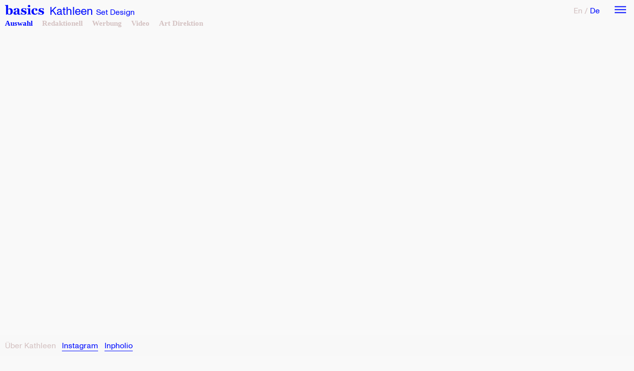

--- FILE ---
content_type: text/html; charset=utf-8
request_url: https://www.basics.berlin/de/set-design/artists/kathleen
body_size: 37352
content:
<!DOCTYPE html><html lang="de" data-beasties-container><head>
    <meta charset="utf-8">
    <title>Kathleen, Setbau – Artistportfolio – Basics</title>
    <base href="/">
    <meta name="viewport" content="width=device-width, initial-scale=1">
    <link rel="dns-prefetch" href="//cms.basics.berlin">
    <link rel="preconnect" href="//cms.basics.berlin">
    <link rel="icon" type="image/svg+xml" href="/images/favicon.svg">
    <link rel="icon" type="image/png" href="/images/favicon.png">
  <style>html,body,div,span,h1,h2,h6,p,a,img,ul,li,article,section,video{margin:0;padding:0;border:0;font-size:100%;font:inherit;vertical-align:baseline;text-decoration:none;list-style:none}@font-face{font-family:MonumentGrotesk;font-style:normal;src:url(/webfonts/MonumentGrotesk-Regular.woff2) format("woff2"),url(/webfonts/MonumentGrotesk-Regular.woff) format("woff");font-display:swap}@font-face{font-family:MonumentGrotesk;font-style:italic;src:url(/webfonts/MonumentGrotesk-Italic.woff2) format("woff2"),url(/webfonts/MonumentGrotesk-Italic.woff) format("woff");font-display:swap}.type-s{font-size:.85rem}.type-s{line-height:1.36}.type-m{font-size:1.15rem}.type-m{line-height:1.2}.type-serif-s{font-family:Georgia,serif;font-weight:700;font-size:.8rem}@media (min-width: 768px){.type-m{font-size:calc(1.265rem + .18vw)}}@media (min-width: 768px) and (min-width: 1200px){.type-m{font-size:1.4rem}}@media (min-width: 768px){.type-s{font-size:1rem}.type-serif-s{font-size:.95rem}}:root{--safe-area-inset-left: constant(safe-area-inset-left);--safe-area-inset-right: constant(safe-area-inset-right);--safe-area-inset-top: constant(safe-area-inset-top);--safe-area-inset-bottom: constant(safe-area-inset-bottom)}@supports (padding-left: env(safe-area-inset-left)){:root{--safe-area-inset-left: env(safe-area-inset-left);--safe-area-inset-right: env(safe-area-inset-right);--safe-area-inset-top: env(safe-area-inset-top);--safe-area-inset-bottom: env(safe-area-inset-bottom)}}html{scrollbar-width:none;-ms-overflow-style:none}body{font-family:MonumentGrotesk,MonumentGrotesk Fallback,Arial,"sans-serif";background-color:#f9f9f9;color:#000dff;-webkit-font-smoothing:antialiased;-moz-osx-font-smoothing:grayscale;overflow-x:hidden;overflow-y:scroll;-webkit-overflow-scrolling:touch;scrollbar-width:none;-ms-overflow-style:none}body::-webkit-scrollbar{display:none}.mobile{display:block}.desktop{display:none}@media (min-width: 768px){.mobile{display:none}.desktop{display:block}}a,a:hover,a:visited{color:#000dff;text-decoration:none}.active{color:#000dff!important}.inactive{color:#c2a8a8b3!important}button{background-color:#d2d2d2;border:none;outline:none;color:#fff;border-radius:3px;font-size:.85rem;letter-spacing:.1px}button:focus{outline:none}@media (min-width: 768px){button{font-size:1rem}}#icon__menu{width:calc(1.26875rem + .225vw)}@media (min-width: 1200px){#icon__menu{width:1.4375rem}}svg path{stroke:#fff;stroke-width:8;stroke-miterlimit:10;fill:none}.visually-hidden{border:0;clip:rect(0 0 0 0);height:1px;margin:-1px;overflow:hidden;padding:0;position:absolute;width:1px;outline:0;-webkit-appearance:none;-moz-appearance:none}
</style><link rel="stylesheet" href="styles-IXRAWARA.css" media="print" onload="this.media='all'"><noscript><link rel="stylesheet" href="styles-IXRAWARA.css"></noscript><style ng-app-id="ng">[_nghost-ng-c2002159830]{display:block;background-color:#f9f9f9}.blogPage[_nghost-ng-c2002159830], .blogEntry[_nghost-ng-c2002159830]{background-color:#d4c2c2}</style><style ng-app-id="ng">[_nghost-ng-c3115579760]{pointer-events:none;position:fixed;left:0;right:0;top:0;z-index:50}[_nghost-ng-c3115579760]   .progress[_ngcontent-ng-c3115579760]{height:.25rem;width:100%;transform-origin:top left;transition-duration:0s;transition-timing-function:cubic-bezier(.645,.045,.355,1);transform:scaleX(var(--scale-x, 0))}[_nghost-ng-c3115579760]   .progress.loading[_ngcontent-ng-c3115579760]{transition-duration:.5s}</style><meta content="SEOmatic" name="generator"><meta content="professionelle Künstlervermittlung,Künstleragentur,Visagisten,Stylisten,Set Designer,Food Stylisten,persönliche Beratung,Haare &amp; Make-up,Maskenbildner,Vogue" name="keywords"><meta content="Geboren und aufgewachsen in Berlin, begann Kathleen ihre Karriere mit einem Studium der visuellen Kommunikation an der Universität der Künste Berlin und…" name="description"><meta content="no-referrer-when-downgrade" name="referrer"><meta content="all" name="robots"><meta content="145406605626363" property="fb:profile_id"><meta content="de" property="og:locale"><meta content="en" property="og:locale:alternate"><meta content="Basics Berlin" property="og:site_name"><meta content="website" property="og:type"><meta content="https://www.basics.berlin/de/set-design/artists/kathleen" property="og:url"><meta content="Kathleen, Setbau – Artistportfolio – Basics" property="og:title"><meta content="Geboren und aufgewachsen in Berlin, begann Kathleen ihre Karriere mit einem Studium der visuellen Kommunikation an der Universität der Künste Berlin und…" property="og:description"><meta content="https://basics.imgix.net/production/images/Portraits/Kathleen.jpg?auto=format&amp;crop=focalpoint&amp;domain=basics.imgix.net&amp;fit=crop&amp;fp-x=0.4909&amp;fp-y=0.3027&amp;h=630&amp;ixlib=php-3.3.1&amp;q=82&amp;w=1200" property="og:image"><meta content="1200" property="og:image:width"><meta content="630" property="og:image:height"><meta content="summary_large_image" name="twitter:card"><meta content="@" name="twitter:creator"><meta content="Kathleen, Setbau – Artistportfolio – Basics" name="twitter:title"><meta content="Geboren und aufgewachsen in Berlin, begann Kathleen ihre Karriere mit einem Studium der visuellen Kommunikation an der Universität der Künste Berlin und…" name="twitter:description"><meta content="https://basics.imgix.net/production/images/Portraits/Kathleen.jpg?auto=format&amp;crop=focalpoint&amp;domain=basics.imgix.net&amp;fit=crop&amp;fp-x=0.4909&amp;fp-y=0.3027&amp;h=418&amp;ixlib=php-3.3.1&amp;q=82&amp;w=800" name="twitter:image"><meta content="800" name="twitter:image:width"><meta content="418" name="twitter:image:height"><link href="https://www.basics.berlin/de/set-design/artists/kathleen" rel="canonical"><link href="https://www.basics.berlin/de" rel="home"><link type="text/plain" href="https://www.basics.berlin/de/humans.txt" rel="author"><link href="https://www.basics.berlin/en/set-design/artists/kathleen" rel="alternate" hreflang="en"><link href="https://www.basics.berlin/de/set-design/artists/kathleen" rel="alternate" hreflang="x-default"><link href="https://www.basics.berlin/de/set-design/artists/kathleen" rel="alternate" hreflang="de"><script type="application/ld+json">{"@context":"https://schema.org","@graph":[{"@type":"WebPage","author":{"@id":"https://www.basics.berlin#identity"},"copyrightHolder":{"@id":"https://www.basics.berlin#identity"},"copyrightYear":"2020","creator":{"@id":"https://www.basics.berlin#creator"},"dateModified":"2024-07-11T09:40:33+02:00","datePublished":"2020-04-22T10:22:00+02:00","description":"Geboren und aufgewachsen in Berlin, begann Kathleen ihre Karriere mit einem Studium der visuellen Kommunikation an der Universität der Künste Berlin und der École des Beaux Arts, Bordeaux, das sie mit einem Meisterschüler an der UdK Berlin abschloss. Ihr technisches und künstlerisches Verständnis von Raum, Farbe, Proportion und Design hilft ihr, jedes ihrer Stillleben und großformatigen Sets erfolgreich auszuführen. Kathleen liebt es elegante und malerische Sets, Stillleben und florale Installationen zu kreieren. Selbstbewusst, spielerisch und erzählerisch, könnte man Kathleens Vision als eine Mischung aus Raffinesse und Rohheit beschreiben. Sie kreiert ihre eigenen Landschaften mit experimentellen Materialien und abstrahierten Motiven aus der Natur. Ihre Verbindungen zur Mode- und Kunstwelt werden immer enger und machen sie zu einer gefragten kreativen Kollaborateurin. Neben ihrer Praxis als Set Designerin entwickelt Kathleen weiterhin ihr eigenes künstlerisches Werk.","headline":"Kathleen, Setbau – Artistportfolio – Basics","image":{"@type":"ImageObject","url":"https://basics.imgix.net/production/images/Portraits/Kathleen.jpg?auto=format&crop=focalpoint&domain=basics.imgix.net&fit=crop&fp-x=0.4909&fp-y=0.3027&h=630&ixlib=php-3.3.1&q=82&w=1200"},"inLanguage":"de","mainEntityOfPage":"https://www.basics.berlin/de/set-design/artists/kathleen","name":"Kathleen, Setbau – Artistportfolio – Basics","publisher":{"@id":"https://www.basics.berlin#creator"},"url":"https://www.basics.berlin/de/set-design/artists/kathleen"},{"@id":"https://www.basics.berlin#identity","@type":"Organization","address":{"@type":"PostalAddress","addressCountry":"Deutschland","addressLocality":"Berlin","addressRegion":"Berlin","postalCode":"10629","streetAddress":"Clausewitzstraße 4"},"alternateName":"Basics Berlin","contactPoint":[{"@type":"ContactPoint","contactType":"sales","telephone":"+493088471811"}],"description":"1995 in Berlin von Heleen Claassen und Barbara Münzing gegründet, hat sich die Agentur Basics Berlin auf die Vermittlung von talentierten und erfahrenen Künstlern aus den Bereichen Hair, Make-up, Styling, Set Design und Food spezialisiert. Unsere national und international arbeitenden Künstler:innen arbeiten mit Kunden, aus den Bereichen Fotografie, Werbung, Redaktionen als auch Designern, Schauspielern und weiteren Personen aus dem öffentlichen Leben.","email":"mail@basics.berlin","founder":"Heleen Claassen, Barbara Münzing","foundingDate":"1995","foundingLocation":"Berlin","name":"Basics Berlin GmbH","sameAs":["https://www.facebook.com/basics.berlin/","https://www.linkedin.com/company/basics-claassen-cogmbh","https://www.instagram.com/basicsberlin/","www.vimeo.com"],"telephone":"+49(0)30 884 718 11","url":"https://www.basics.berlin"},{"@id":"https://ynm.studio#creator","@type":"Organization","address":{"@type":"PostalAddress","addressCountry":"Deutschland","addressLocality":"Berlin","addressRegion":"Berlin","postalCode":"13353","streetAddress":"Müllerstraße 138d"},"alternateName":"YNM","email":"mail@ynm.studio","name":"Yil & Mann GbR","telephone":"+49 (0)30 9599 9699","url":"https://ynm.studio"},{"@type":"BreadcrumbList","description":"Breadcrumbs list","itemListElement":[{"@type":"ListItem","item":"https://www.basics.berlin/de","name":"Startseite","position":1},{"@type":"ListItem","item":"https://www.basics.berlin/de/set-design","name":"Set Design","position":2},{"@type":"ListItem","item":"https://www.basics.berlin/de/set-design/artists/kathleen","name":"Kathleen","position":3}],"name":"Breadcrumbs"}]}</script><style ng-app-id="ng">[_nghost-ng-c673040566]{display:flex;flex-wrap:wrap;min-height:100vh;min-height:var(--height, 100vh);justify-content:space-between;flex-direction:column}.outlet--wrapper[_ngcontent-ng-c673040566]{flex:1 1 auto;align-content:flex-end;display:flex;flex-wrap:wrap}.outlet--wrapper[_ngcontent-ng-c673040566] > *[_ngcontent-ng-c673040566]{flex-basis:100%}</style><style ng-app-id="ng">basics-nav{position:relative;width:100vw;height:0;display:flex;box-sizing:border-box;pointer-events:none;transition:color .4s .2s cubic-bezier(.645,.045,.355,1)}basics-nav.nav-active:not(.pdf-admin-active){color:#fff;transition:color .4s cubic-bezier(.645,.045,.355,1)}.nav__head{display:flex;flex-direction:column;align-items:flex-start;pointer-events:initial;z-index:40;padding:.6rem 0 0 .6rem}basics-nav.pdf-admin-active .nav__head{z-index:60;position:fixed;top:0}.nav__logo{position:fixed;z-index:10;padding-right:.8rem}.project .nav__logo{display:none}.pdf-admin-active .project .nav__logo,.project .pdf-admin-active .nav__logo{display:block}.nav__logo img{height:1.15rem}.nav__title{line-height:1.1}.nav__title-component{padding-bottom:.05rem}.nav__title--credits{margin-top:21px}.nav__title--credits .nav__title-component{display:block;padding-right:.8rem}.nav__title--artist{position:fixed;display:block}.artist .nav__title--artist{margin-top:23px}.nav__title--artist .nav__title-component{display:inline;padding-right:.4rem}.detail-view-active .nav__title--artist{max-width:210px;max-width:calc(100% - 110px);white-space:nowrap;text-overflow:ellipsis;overflow:hidden}.nav__title--artist-project{position:fixed}.nav__title--general{margin-top:23px}.nav__title--news{position:fixed;display:block;color:#fff;top:0;padding-left:82px;padding-top:.65rem}.nav__menu{display:flex;align-items:center;right:0;position:fixed;pointer-events:initial;z-index:60;padding:.6rem .6rem 0}.nav__menu>div{padding-right:1rem}.nav__menu>div:last-child{padding-right:.2rem;padding-top:.1rem;width:calc(1.265rem + .18vw)}@media (min-width: 1200px){.nav__menu>div:last-child{width:1.4rem}}.nav__menu .nav__button a{margin-right:.2rem}.nav__lang{color:#c2a8a8b3}.nav__lang a{text-transform:capitalize;transition:color .4s .2s cubic-bezier(.645,.045,.355,1)}.blogPage .nav__lang,.blogEntry .nav__lang,.blogPage .nav__lang .inactive,.blogEntry .nav__lang .inactive{color:#fff!important}.blogPage .pdf-admin-active .nav__lang,.blogEntry .pdf-admin-active .nav__lang,.blogPage .pdf-admin-active .nav__lang .inactive,.blogEntry .pdf-admin-active .nav__lang .inactive{color:#c2a8a8b3!important}.nav-active:not(.pdf-admin-active) .nav__lang a{transition:color .4s cubic-bezier(.645,.045,.355,1)}.nav-active:not(.pdf-admin-active) .nav__lang .inactive{color:#fffc!important}.nav-active:not(.pdf-admin-active) .nav__lang .active{color:#fff!important}.nav__pdf,.nav__icon{cursor:pointer;appearance:none;background:transparent}#icon__close path,#icon__close line,#icon__menu path,#icon__menu line{stroke:#000dff;transition:stroke .4s cubic-bezier(.645,.045,.355,1)}.nav-active #icon__close path,.nav-active #icon__close line,.nav-active #icon__menu path,.nav-active #icon__menu line{stroke:#fff}@media (min-width: 768px){basics-nav{top:0}.nav__head{flex-direction:row}.nav__logo img{height:1.25rem}.nav__title{line-height:1;margin-top:0;position:fixed;padding-left:90px}.project .nav__title{padding-left:0}.project .pdf-admin-active .nav__title{padding-left:90px}.nav__title--credits,.nav__title--general,.nav__title--artist,.artist .nav__title--artist{margin-top:0}.detail-view-active .nav__title--artist{max-width:none}.nav__title--news{padding-left:0;padding-top:.6rem}.nav__title-component{display:inline!important}.nav__menu>div{padding-right:calc(1.275rem + .3vw)}}@media (min-width: 768px) and (min-width: 1200px){.nav__menu>div{padding-right:1.5rem}}@media (min-width: 768px){.nav__menu>div:last-child{padding-left:calc(1.305rem + .66vw);padding-right:.4rem}}@media (min-width: 768px) and (min-width: 1200px){.nav__menu>div:last-child{padding-left:1.8rem}}@media (min-width: 768px){.nav__lang{display:block}}
</style><style ng-app-id="ng">.error[_ngcontent-ng-c1464559208]{position:fixed;z-index:9999;bottom:0;left:0;right:0;width:100%;background:#d0021b;display:flex;align-items:center;box-sizing:border-box;color:#fff;width:auto;border-radius:3px;-webkit-hyphens:auto;hyphens:auto;-webkit-user-select:none;user-select:none;line-height:1.36;font-family:MonumentGrotesk,MonumentGrotesk Fallback,Arial,"sans-serif";font-size:.85rem;margin:.6rem;padding:.6rem}.error[_ngcontent-ng-c1464559208]   span[_ngcontent-ng-c1464559208]{flex:1 1 auto;display:block}.error[_ngcontent-ng-c1464559208]   button[_ngcontent-ng-c1464559208]{text-transform:uppercase;background:transparent;border:1px solid currentColor;border-radius:3px;padding:.25rem .4rem .3rem}.error[_ngcontent-ng-c1464559208]   button[_ngcontent-ng-c1464559208]:hover{background:#000;color:#fff}@media (min-width: 768px){.error[_ngcontent-ng-c1464559208]{line-height:.95;font-size:1rem}}</style><style ng-app-id="ng">[_nghost-ng-c3663720422]{width:100vw;display:flex;flex-direction:column;bottom:0;box-sizing:border-box;font-size:.75rem;z-index:20;position:relative;padding:.6rem;padding:4.6rem .6rem .6rem}[_nghost-ng-c3663720422] > div[_ngcontent-ng-c3663720422]{display:flex;flex-direction:column;margin-bottom:1rem}[_nghost-ng-c3663720422] > div[_ngcontent-ng-c3663720422]:last-child{margin-bottom:0}.landingPage[_nghost-ng-c3663720422], .landingPage   [_nghost-ng-c3663720422]{background:#f9f9f9}basics-menu[_nghost-ng-c3663720422], basics-menu   [_nghost-ng-c3663720422], .landingPage   basics-menu[_nghost-ng-c3663720422], .landingPage   basics-menu   [_nghost-ng-c3663720422]{background:transparent}basics-pdf-admin[_nghost-ng-c3663720422], basics-pdf-admin   [_nghost-ng-c3663720422], .landingPage   basics-pdf-admin[_nghost-ng-c3663720422], .landingPage   basics-pdf-admin   [_nghost-ng-c3663720422]{background:transparent}.footer__contact-details-item[_ngcontent-ng-c3663720422]   span[_ngcontent-ng-c3663720422]:first-child{display:inline-block;width:calc(1.425rem + 2.1vw)}@media (min-width: 1200px){.footer__contact-details-item[_ngcontent-ng-c3663720422]   span[_ngcontent-ng-c3663720422]:first-child{width:3rem}}.footer__social[_ngcontent-ng-c3663720422], .footer__contact-details[_ngcontent-ng-c3663720422], .footer__contact-address[_ngcontent-ng-c3663720422]{padding-bottom:.6rem}@media (max-width: 1400px){.footer__contact-address[_ngcontent-ng-c3663720422], .footer__contact-details[_ngcontent-ng-c3663720422], .footer__menu[_ngcontent-ng-c3663720422]{display:flex;flex-direction:column!important;flex-wrap:wrap}}@media (min-width: 768px) and (max-width: 1400px){[_nghost-ng-c3663720422]:not(.inside--menu){flex-direction:row}[_nghost-ng-c3663720422]:not(.inside--menu) > div[_ngcontent-ng-c3663720422]{flex-direction:row;margin-bottom:0}[_nghost-ng-c3663720422]:not(.inside--menu) > div[_ngcontent-ng-c3663720422] > div[_ngcontent-ng-c3663720422]{display:flex}[_nghost-ng-c3663720422]:not(.inside--menu)   .footer__menu-item[_ngcontent-ng-c3663720422]{padding-right:2vw}[_nghost-ng-c3663720422]:not(.inside--menu)   .footer__menu-item[_ngcontent-ng-c3663720422]:last-child{padding-right:0}[_nghost-ng-c3663720422]:not(.inside--menu)   .footer__contact-address-item[_ngcontent-ng-c3663720422], [_nghost-ng-c3663720422]:not(.inside--menu)   .footer__contact-details-item[_ngcontent-ng-c3663720422], [_nghost-ng-c3663720422]:not(.inside--menu)   .footer__contact-details-item[_ngcontent-ng-c3663720422]   span[_ngcontent-ng-c3663720422]{padding-right:.6rem}[_nghost-ng-c3663720422]:not(.inside--menu)   .footer__contact-details-item[_ngcontent-ng-c3663720422]   span[_ngcontent-ng-c3663720422]:first-child{display:inline}[_nghost-ng-c3663720422]:not(.inside--menu)   .footer__social[_ngcontent-ng-c3663720422]{display:none!important;padding-bottom:0}[_nghost-ng-c3663720422]:not(.inside--menu)   .footer__contact-address[_ngcontent-ng-c3663720422], [_nghost-ng-c3663720422]:not(.inside--menu)   .footer__contact-details[_ngcontent-ng-c3663720422]{flex-grow:0;flex-shrink:0;padding-bottom:0;flex-basis:calc(3.825rem + 30.9vw)}}@media (min-width: 768px) and (max-width: 1400px) and (min-width: 1200px){[_nghost-ng-c3663720422]:not(.inside--menu)   .footer__contact-address[_ngcontent-ng-c3663720422], [_nghost-ng-c3663720422]:not(.inside--menu)   .footer__contact-details[_ngcontent-ng-c3663720422]{flex-basis:27rem}}@media (min-width: 768px) and (max-width: 1400px){[_nghost-ng-c3663720422]:not(.inside--menu)   .footer__menu[_ngcontent-ng-c3663720422]{margin-left:auto}[_nghost-ng-c3663720422]:not(.inside--menu)   .footer__copyright[_ngcontent-ng-c3663720422]{order:-1;flex-grow:0;flex-shrink:0;flex-basis:calc(2.625rem + 16.5vw)}}@media (min-width: 768px) and (max-width: 1400px) and (min-width: 1200px){[_nghost-ng-c3663720422]:not(.inside--menu)   .footer__copyright[_ngcontent-ng-c3663720422]{flex-basis:15rem}}@media (min-width: 768px) and (max-width: 1400px){basics-menu[_nghost-ng-c3663720422], basics-menu   [_nghost-ng-c3663720422], .landingPage   basics-menu[_nghost-ng-c3663720422], .landingPage   basics-menu   [_nghost-ng-c3663720422]{flex-direction:column;flex-grow:0;flex-shrink:0;width:203px;position:fixed;padding-left:0;bottom:0;right:.6rem}}@media (min-width: 1101px) and (max-width: 1400px){basics-menu[_nghost-ng-c3663720422], basics-menu   [_nghost-ng-c3663720422], .landingPage   basics-menu[_nghost-ng-c3663720422], .landingPage   basics-menu   [_nghost-ng-c3663720422]{width:450px}}@media (min-width: 1401px){basics-menu[_nghost-ng-c3663720422], basics-menu   [_nghost-ng-c3663720422], .landingPage   basics-menu[_nghost-ng-c3663720422], .landingPage   basics-menu   [_nghost-ng-c3663720422]{background:#0000ff80;-webkit-backdrop-filter:blur(3px);backdrop-filter:blur(3px)}[_nghost-ng-c3663720422], basics-menu[_nghost-ng-c3663720422], basics-menu   [_nghost-ng-c3663720422], .landingPage   basics-menu[_nghost-ng-c3663720422], .landingPage   basics-menu   [_nghost-ng-c3663720422]{flex-direction:row;padding:.6rem}[_nghost-ng-c3663720422] > div[_ngcontent-ng-c3663720422], basics-menu[_nghost-ng-c3663720422] > div[_ngcontent-ng-c3663720422], basics-menu   [_nghost-ng-c3663720422] > div[_ngcontent-ng-c3663720422], .landingPage   basics-menu[_nghost-ng-c3663720422] > div[_ngcontent-ng-c3663720422], .landingPage   basics-menu   [_nghost-ng-c3663720422] > div[_ngcontent-ng-c3663720422]{flex-direction:row;margin-bottom:0}[_nghost-ng-c3663720422] > div[_ngcontent-ng-c3663720422] > div[_ngcontent-ng-c3663720422], basics-menu[_nghost-ng-c3663720422] > div[_ngcontent-ng-c3663720422] > div[_ngcontent-ng-c3663720422], basics-menu   [_nghost-ng-c3663720422] > div[_ngcontent-ng-c3663720422] > div[_ngcontent-ng-c3663720422], .landingPage   basics-menu[_nghost-ng-c3663720422] > div[_ngcontent-ng-c3663720422] > div[_ngcontent-ng-c3663720422], .landingPage   basics-menu   [_nghost-ng-c3663720422] > div[_ngcontent-ng-c3663720422] > div[_ngcontent-ng-c3663720422]{display:flex}[_nghost-ng-c3663720422]   .footer__menu-item[_ngcontent-ng-c3663720422], basics-menu[_nghost-ng-c3663720422]   .footer__menu-item[_ngcontent-ng-c3663720422], basics-menu   [_nghost-ng-c3663720422]   .footer__menu-item[_ngcontent-ng-c3663720422], .landingPage   basics-menu[_nghost-ng-c3663720422]   .footer__menu-item[_ngcontent-ng-c3663720422], .landingPage   basics-menu   [_nghost-ng-c3663720422]   .footer__menu-item[_ngcontent-ng-c3663720422]{padding-right:2vw}[_nghost-ng-c3663720422]   .footer__menu-item[_ngcontent-ng-c3663720422]:last-child, basics-menu[_nghost-ng-c3663720422]   .footer__menu-item[_ngcontent-ng-c3663720422]:last-child, basics-menu   [_nghost-ng-c3663720422]   .footer__menu-item[_ngcontent-ng-c3663720422]:last-child, .landingPage   basics-menu[_nghost-ng-c3663720422]   .footer__menu-item[_ngcontent-ng-c3663720422]:last-child, .landingPage   basics-menu   [_nghost-ng-c3663720422]   .footer__menu-item[_ngcontent-ng-c3663720422]:last-child{padding-right:0}[_nghost-ng-c3663720422]   .footer__contact-address-item[_ngcontent-ng-c3663720422], [_nghost-ng-c3663720422]   .footer__contact-details-item[_ngcontent-ng-c3663720422], [_nghost-ng-c3663720422]   .footer__contact-details-item[_ngcontent-ng-c3663720422]   span[_ngcontent-ng-c3663720422], basics-menu[_nghost-ng-c3663720422]   .footer__contact-address-item[_ngcontent-ng-c3663720422], basics-menu   [_nghost-ng-c3663720422]   .footer__contact-address-item[_ngcontent-ng-c3663720422], basics-menu[_nghost-ng-c3663720422]   .footer__contact-details-item[_ngcontent-ng-c3663720422], basics-menu   [_nghost-ng-c3663720422]   .footer__contact-details-item[_ngcontent-ng-c3663720422], basics-menu[_nghost-ng-c3663720422]   .footer__contact-details-item[_ngcontent-ng-c3663720422]   span[_ngcontent-ng-c3663720422], basics-menu   [_nghost-ng-c3663720422]   .footer__contact-details-item[_ngcontent-ng-c3663720422]   span[_ngcontent-ng-c3663720422], .landingPage   basics-menu[_nghost-ng-c3663720422]   .footer__contact-address-item[_ngcontent-ng-c3663720422], .landingPage   basics-menu   [_nghost-ng-c3663720422]   .footer__contact-address-item[_ngcontent-ng-c3663720422], .landingPage   basics-menu[_nghost-ng-c3663720422]   .footer__contact-details-item[_ngcontent-ng-c3663720422], .landingPage   basics-menu   [_nghost-ng-c3663720422]   .footer__contact-details-item[_ngcontent-ng-c3663720422], .landingPage   basics-menu[_nghost-ng-c3663720422]   .footer__contact-details-item[_ngcontent-ng-c3663720422]   span[_ngcontent-ng-c3663720422], .landingPage   basics-menu   [_nghost-ng-c3663720422]   .footer__contact-details-item[_ngcontent-ng-c3663720422]   span[_ngcontent-ng-c3663720422]{padding-right:.6rem}[_nghost-ng-c3663720422]   .footer__contact-details-item[_ngcontent-ng-c3663720422]   span[_ngcontent-ng-c3663720422]:first-child, basics-menu[_nghost-ng-c3663720422]   .footer__contact-details-item[_ngcontent-ng-c3663720422]   span[_ngcontent-ng-c3663720422]:first-child, basics-menu   [_nghost-ng-c3663720422]   .footer__contact-details-item[_ngcontent-ng-c3663720422]   span[_ngcontent-ng-c3663720422]:first-child, .landingPage   basics-menu[_nghost-ng-c3663720422]   .footer__contact-details-item[_ngcontent-ng-c3663720422]   span[_ngcontent-ng-c3663720422]:first-child, .landingPage   basics-menu   [_nghost-ng-c3663720422]   .footer__contact-details-item[_ngcontent-ng-c3663720422]   span[_ngcontent-ng-c3663720422]:first-child{display:inline}[_nghost-ng-c3663720422]   .footer__social[_ngcontent-ng-c3663720422], basics-menu[_nghost-ng-c3663720422]   .footer__social[_ngcontent-ng-c3663720422], basics-menu   [_nghost-ng-c3663720422]   .footer__social[_ngcontent-ng-c3663720422], .landingPage   basics-menu[_nghost-ng-c3663720422]   .footer__social[_ngcontent-ng-c3663720422], .landingPage   basics-menu   [_nghost-ng-c3663720422]   .footer__social[_ngcontent-ng-c3663720422]{display:none!important;padding-bottom:0}[_nghost-ng-c3663720422]   .footer__contact-address[_ngcontent-ng-c3663720422], [_nghost-ng-c3663720422]   .footer__contact-details[_ngcontent-ng-c3663720422], basics-menu[_nghost-ng-c3663720422]   .footer__contact-address[_ngcontent-ng-c3663720422], basics-menu   [_nghost-ng-c3663720422]   .footer__contact-address[_ngcontent-ng-c3663720422], basics-menu[_nghost-ng-c3663720422]   .footer__contact-details[_ngcontent-ng-c3663720422], basics-menu   [_nghost-ng-c3663720422]   .footer__contact-details[_ngcontent-ng-c3663720422], .landingPage   basics-menu[_nghost-ng-c3663720422]   .footer__contact-address[_ngcontent-ng-c3663720422], .landingPage   basics-menu   [_nghost-ng-c3663720422]   .footer__contact-address[_ngcontent-ng-c3663720422], .landingPage   basics-menu[_nghost-ng-c3663720422]   .footer__contact-details[_ngcontent-ng-c3663720422], .landingPage   basics-menu   [_nghost-ng-c3663720422]   .footer__contact-details[_ngcontent-ng-c3663720422]{flex-grow:0;flex-shrink:0;padding-bottom:0;flex-basis:calc(3.825rem + 30.9vw)}}@media (min-width: 1401px) and (min-width: 1200px){[_nghost-ng-c3663720422]   .footer__contact-address[_ngcontent-ng-c3663720422], [_nghost-ng-c3663720422]   .footer__contact-details[_ngcontent-ng-c3663720422], basics-menu[_nghost-ng-c3663720422]   .footer__contact-address[_ngcontent-ng-c3663720422], basics-menu   [_nghost-ng-c3663720422]   .footer__contact-address[_ngcontent-ng-c3663720422], basics-menu[_nghost-ng-c3663720422]   .footer__contact-details[_ngcontent-ng-c3663720422], basics-menu   [_nghost-ng-c3663720422]   .footer__contact-details[_ngcontent-ng-c3663720422], .landingPage   basics-menu[_nghost-ng-c3663720422]   .footer__contact-address[_ngcontent-ng-c3663720422], .landingPage   basics-menu   [_nghost-ng-c3663720422]   .footer__contact-address[_ngcontent-ng-c3663720422], .landingPage   basics-menu[_nghost-ng-c3663720422]   .footer__contact-details[_ngcontent-ng-c3663720422], .landingPage   basics-menu   [_nghost-ng-c3663720422]   .footer__contact-details[_ngcontent-ng-c3663720422]{flex-basis:27rem}}@media (min-width: 1401px){[_nghost-ng-c3663720422]   .footer__menu[_ngcontent-ng-c3663720422], basics-menu[_nghost-ng-c3663720422]   .footer__menu[_ngcontent-ng-c3663720422], basics-menu   [_nghost-ng-c3663720422]   .footer__menu[_ngcontent-ng-c3663720422], .landingPage   basics-menu[_nghost-ng-c3663720422]   .footer__menu[_ngcontent-ng-c3663720422], .landingPage   basics-menu   [_nghost-ng-c3663720422]   .footer__menu[_ngcontent-ng-c3663720422]{margin-left:auto}[_nghost-ng-c3663720422]   .footer__copyright[_ngcontent-ng-c3663720422], basics-menu[_nghost-ng-c3663720422]   .footer__copyright[_ngcontent-ng-c3663720422], basics-menu   [_nghost-ng-c3663720422]   .footer__copyright[_ngcontent-ng-c3663720422], .landingPage   basics-menu[_nghost-ng-c3663720422]   .footer__copyright[_ngcontent-ng-c3663720422], .landingPage   basics-menu   [_nghost-ng-c3663720422]   .footer__copyright[_ngcontent-ng-c3663720422]{order:-1;flex-grow:0;flex-shrink:0;flex-basis:calc(2.625rem + 16.5vw)}}@media (min-width: 1401px) and (min-width: 1200px){[_nghost-ng-c3663720422]   .footer__copyright[_ngcontent-ng-c3663720422], basics-menu[_nghost-ng-c3663720422]   .footer__copyright[_ngcontent-ng-c3663720422], basics-menu   [_nghost-ng-c3663720422]   .footer__copyright[_ngcontent-ng-c3663720422], .landingPage   basics-menu[_nghost-ng-c3663720422]   .footer__copyright[_ngcontent-ng-c3663720422], .landingPage   basics-menu   [_nghost-ng-c3663720422]   .footer__copyright[_ngcontent-ng-c3663720422]{flex-basis:15rem}}</style><style ng-app-id="ng">[_nghost-ng-c223040248]{grid-area:outlet;max-width:100vw;max-width:var(--width, 100vw);display:block;z-index:25}#artist__projects[_ngcontent-ng-c223040248]{min-height:100vh;min-height:var(--height, 100vh)}basics-category-nav[_ngcontent-ng-c223040248]{padding:calc(1.325rem + .9vw) 0 .6rem 0}@media (min-width: 1200px){basics-category-nav[_ngcontent-ng-c223040248]{padding:2rem 0 .6rem}}@media (min-width: 768px){basics-category-nav[_ngcontent-ng-c223040248]{padding:.2rem 0 .6rem}}</style><style ng-app-id="ng">[_nghost-ng-c2457154603]{display:block;position:sticky;top:33px;z-index:20}[_nghost-ng-c2457154603]   .category-nav__wrapper[_ngcontent-ng-c2457154603]{display:flex;flex-direction:row;width:auto;overflow-x:auto;overflow-y:hidden;align-items:flex-start;scroll-snap-type:x mandatory;-webkit-overflow-scrolling:touch;scrollbar-width:none;-ms-overflow-style:none}[_nghost-ng-c2457154603]   .category-nav__wrapper[_ngcontent-ng-c2457154603]::-webkit-scrollbar{display:none}[_nghost-ng-c2457154603]     span, [_nghost-ng-c2457154603]     a{scroll-snap-align:start}[_nghost-ng-c2457154603]     span{flex:0 0 auto}[_nghost-ng-c2457154603]     a{display:block;flex:0 0 auto;color:#d4c2c2;padding-left:.6rem;padding-right:.6rem}[_nghost-ng-c2457154603]     a:visited{color:#d4c2c2}[_nghost-ng-c2457154603]     a:hover{color:#000dff}[_nghost-ng-c2457154603]     a.active{color:#000dff}[_nghost-ng-c2457154603]     span.active a{color:#000dff}@media (min-width: 768px){[_nghost-ng-c2457154603]{top:35px}}</style><style ng-app-id="ng">[_nghost-ng-c3632266083]{display:block;margin-bottom:calc(2.125rem + 10.5vw)}@media (min-width: 1200px){[_nghost-ng-c3632266083]{margin-bottom:10rem}}.artist__project-list[_ngcontent-ng-c3632266083]{margin-top:calc(1.325rem + .9vw)}@media (min-width: 1200px){.artist__project-list[_ngcontent-ng-c3632266083]{margin-top:2rem}}.artist__project[_ngcontent-ng-c3632266083]{margin-bottom:calc(1.3rem + .6vw)}@media (min-width: 1200px){.artist__project[_ngcontent-ng-c3632266083]{margin-bottom:1.75rem}}.artist__project-name[_ngcontent-ng-c3632266083]{padding:.6rem .6rem .3rem}.artist__project-cover.portrait[_ngcontent-ng-c3632266083], .artist__project-cover.landscape[_ngcontent-ng-c3632266083]{width:100vw;height:auto}@media (min-width: 768px){.artist__project-list[_ngcontent-ng-c3632266083]{width:100vw;display:flex;flex-wrap:wrap;margin-top:calc(1.625rem + 4.5vw)}}@media (min-width: 768px) and (min-width: 1200px){.artist__project-list[_ngcontent-ng-c3632266083]{margin-top:5rem}}@media (min-width: 768px){.artist__project[_ngcontent-ng-c3632266083]{margin-bottom:calc(1.525rem + 3.3vw)}}@media (min-width: 768px) and (min-width: 1200px){.artist__project[_ngcontent-ng-c3632266083]{margin-bottom:4rem}}@media (min-width: 768px){.artist__project-cover.portrait[_ngcontent-ng-c3632266083]{width:25vw}.artist__project-cover.landscape[_ngcontent-ng-c3632266083]{width:33.333vw}}</style><style ng-app-id="ng">basics-nav-sub{display:block;background:#f9f9f9;width:100vw;box-sizing:border-box;position:fixed;bottom:0;z-index:35;padding:.6rem;font-size:.85rem}@supports (position: sticky){basics-nav-sub{position:sticky;bottom:0;top:50px}}@supports (backdrop-filter: blur(3px)){basics-nav-sub{background:#f8f8f8f2;-webkit-backdrop-filter:blur(3px);backdrop-filter:blur(3px)}}basics-nav-sub .nav-sub__item{display:inline-flex;gap:.4rem;padding-right:.8rem}basics-nav-sub .link--internal a{color:#d4c2c2}basics-nav-sub:before{content:"";position:absolute;left:0;bottom:100%;width:100%;background:#f9f9f9;height:0;transition:height .6s cubic-bezier(.645,.045,.355,1)}@supports (backdrop-filter: blur(3px)){basics-nav-sub:before{background:#f8f8f8f2;-webkit-backdrop-filter:blur(3px);backdrop-filter:blur(3px)}}basics-nav-sub.active .link--internal a{color:#000dff}basics-nav-sub.active:before{height:50px}@media (min-width: 768px){basics-nav-sub.active:before{height:26px}}basics-nav-sub .link--external a{border-bottom:1px solid #000dff;margin-right:.8rem}@media (min-width: 768px){basics-nav-sub{top:26px;font-size:1rem}}.nav-sub--wrapper{display:flex;box-sizing:border-box;padding:var(--safe-area-inset-top) var(--safe-area-inset-right) var(--safe-area-inset-bottom) var(--safe-area-inset-left)}
</style><style ng-app-id="ng">[_nghost-ng-c1181622785]{display:flex;flex-direction:column}.artist__about__wrapper[_ngcontent-ng-c1181622785]{display:flex;flex-direction:column}.artist__about__side[_ngcontent-ng-c1181622785]{display:flex;align-items:flex-start;flex-direction:row;margin-top:calc(4.125rem + 34.5vw);margin-bottom:calc(1.425rem + 2.1vw)}@media (min-width: 1200px){.artist__about__side[_ngcontent-ng-c1181622785]{margin-top:30rem}}@media (min-width: 1200px){.artist__about__side[_ngcontent-ng-c1181622785]{margin-bottom:3rem}}.artist__about__side.focused[_ngcontent-ng-c1181622785]{flex-direction:column}.artist__about__side.focused[_ngcontent-ng-c1181622785]   .artist__about__portrait[_ngcontent-ng-c1181622785]{width:100vw}.artist__about__side.focused[_ngcontent-ng-c1181622785]   .artist__about__portrait-credit[_ngcontent-ng-c1181622785]{display:block}.artist__about__side.focused[_ngcontent-ng-c1181622785]   .artist__about__booking[_ngcontent-ng-c1181622785]{margin-left:45vw;margin-bottom:calc(1.325rem + .9vw)}@media (min-width: 1200px){.artist__about__side.focused[_ngcontent-ng-c1181622785]   .artist__about__booking[_ngcontent-ng-c1181622785]{margin-bottom:2rem}}.artist__about__portrait-wrapper[_ngcontent-ng-c1181622785]{margin-bottom:calc(1.525rem + 3.3vw)}@media (min-width: 1200px){.artist__about__portrait-wrapper[_ngcontent-ng-c1181622785]{margin-bottom:4rem}}.artist__about__portrait[_ngcontent-ng-c1181622785]{width:45vw;height:auto}.artist__about__portrait-credit[_ngcontent-ng-c1181622785]{display:none;padding-left:.6rem}.artist__about__booking[_ngcontent-ng-c1181622785], .artist__about__main[_ngcontent-ng-c1181622785]{padding:.6rem}.artist__about__booking[_ngcontent-ng-c1181622785] > p[_ngcontent-ng-c1181622785]{padding-bottom:calc(1.305rem + .66vw)}@media (min-width: 1200px){.artist__about__booking[_ngcontent-ng-c1181622785] > p[_ngcontent-ng-c1181622785]{padding-bottom:1.8rem}}@media (min-width: 768px){[_nghost-ng-c1181622785]{display:flex;flex-direction:row;padding:.6rem}.artist__about__side[_ngcontent-ng-c1181622785]{flex-grow:0;flex-shrink:0;flex-basis:25vw;align-self:flex-start;flex-direction:column;position:sticky;top:calc(1.725rem + 5.7vw);margin-top:0}}@media (min-width: 768px) and (min-width: 1200px){.artist__about__side[_ngcontent-ng-c1181622785]{top:6rem}}@media (min-width: 768px){.artist__about__side[_ngcontent-ng-c1181622785]:hover{flex-direction:column}.artist__about__side[_ngcontent-ng-c1181622785]:hover   .artist__about__portrait[_ngcontent-ng-c1181622785]{width:16vw}.artist__about__side[_ngcontent-ng-c1181622785]:hover   .artist__about__portrait-credit[_ngcontent-ng-c1181622785]{opacity:1}.artist__about__side[_ngcontent-ng-c1181622785]:hover   .artist__about__booking[_ngcontent-ng-c1181622785]{margin-left:0;margin-bottom:0}.artist__about__main[_ngcontent-ng-c1181622785]{flex-grow:0;flex-shrink:1;flex-basis:75vw}.artist__about__portrait-wrapper[_ngcontent-ng-c1181622785]{margin-bottom:calc(1.425rem + 2.1vw)}}@media (min-width: 768px) and (min-width: 1200px){.artist__about__portrait-wrapper[_ngcontent-ng-c1181622785]{margin-bottom:3rem}}@media (min-width: 768px){.artist__about__portrait[_ngcontent-ng-c1181622785]{width:16vw}.artist__about__portrait-credit[_ngcontent-ng-c1181622785]{display:block;opacity:0;padding-left:.6rem}}</style><style ng-app-id="ng">[_nghost-ng-c3874883307]{display:block}.artist__about__text[_ngcontent-ng-c3874883307]{margin-bottom:calc(2.125rem + 10.5vw)}@media (min-width: 1200px){.artist__about__text[_ngcontent-ng-c3874883307]{margin-bottom:10rem}}@media (min-width: 768px){.artist__about__text[_ngcontent-ng-c3874883307]{margin-bottom:calc(1.625rem + 4.5vw)}}@media (min-width: 768px) and (min-width: 1200px){.artist__about__text[_ngcontent-ng-c3874883307]{margin-bottom:5rem}}</style><style ng-app-id="ng">[_nghost-ng-c2323890987]{display:block}  .artist__about__interview{margin-bottom:calc(2.125rem + 10.5vw)}@media (min-width: 1200px){  .artist__about__interview{margin-bottom:10rem}}  .artist__about__interview p{margin-bottom:calc(1.425rem + 2.1vw)}@media (min-width: 1200px){  .artist__about__interview p{margin-bottom:3rem}}@media (min-width: 768px){  .artist__about__interview{margin-bottom:calc(1.625rem + 4.5vw)}}@media (min-width: 768px) and (min-width: 1200px){  .artist__about__interview{margin-bottom:5rem}}@media (min-width: 768px){  .artist__about__interview p{margin-bottom:calc(1.325rem + .9vw)}}@media (min-width: 768px) and (min-width: 1200px){  .artist__about__interview p{margin-bottom:2rem}}</style><style ng-app-id="ng">@charset "UTF-8";[_nghost-ng-c3598606912]{display:block;overflow-x:hidden}.artist__about__references[_ngcontent-ng-c3598606912]{display:flex;flex-wrap:wrap}.artist__about__reference-type[_ngcontent-ng-c3598606912]{padding-bottom:1rem}ul[_ngcontent-ng-c3598606912]{padding-bottom:calc(1.525rem + 3.3vw);padding-right:calc(1.275rem + .3vw)}@media (min-width: 1200px){ul[_ngcontent-ng-c3598606912]{padding-bottom:4rem}}@media (min-width: 1200px){ul[_ngcontent-ng-c3598606912]{padding-right:1.5rem}}li[_ngcontent-ng-c3598606912]{display:inline-block}li[_ngcontent-ng-c3598606912]:after{content:" \b7  ";white-space:pre}ul[_ngcontent-ng-c3598606912]   li[_ngcontent-ng-c3598606912]:last-child:after{content:""}@media (min-width: 768px){.artist__about__references-item[_ngcontent-ng-c3598606912]{flex-grow:0;flex-shrink:0;flex-basis:33.333%}}</style><style ng-app-id="ng">[_nghost-ng-c2657877740]{display:block;container-type:inline-size;--original-width: 1px;--original-height: 1px;--aspect-ratio: 1;--max-width-vw: 96;--max-height-vh: 96;--padding-bottom: 100%;--effective-max-width: calc(var(--max-width-vw) * 1vw);--effective-max-height: calc(var(--max-height-vh) * 1vh);width:var(--original-width);height:var(--original-height)}.fixed-sizes[_nghost-ng-c2657877740]{--constrained-by-width: min( var(--original-width), var(--effective-max-width) );--constrained-by-height: min( var(--original-height), var(--effective-max-height) );--final-width: min( var(--constrained-by-width), calc(var(--constrained-by-height) * var(--aspect-ratio)) );--final-height: calc(var(--final-width) / var(--aspect-ratio));width:calc(var(--final-width) * 1);height:calc(var(--final-height) * 1);min-width:1px;min-height:1px;max-height:fit-content}.media--wrapper[_ngcontent-ng-c2657877740]{overflow:hidden;position:relative;width:100%;height:100%}video[_ngcontent-ng-c2657877740], picture[_ngcontent-ng-c2657877740]{display:block;width:100%;height:100%;position:relative;z-index:1;overflow:hidden;transform:translateZ(0)}video[_ngcontent-ng-c2657877740]   img[_ngcontent-ng-c2657877740], picture[_ngcontent-ng-c2657877740]   img[_ngcontent-ng-c2657877740]{display:block;position:absolute;top:0;left:0;width:100%;height:100%;z-index:0;object-fit:cover;user-drag:none;user-select:none;-moz-user-select:none;-webkit-user-drag:none;-webkit-user-select:none;-webkit-touch-callout:none;-ms-user-select:none}picture[_ngcontent-ng-c2657877740]{height:0;padding-bottom:var(--padding-bottom)}.fixed-sizes[_nghost-ng-c2657877740]   picture[_ngcontent-ng-c2657877740]{height:100%;padding-bottom:0}video[_ngcontent-ng-c2657877740]{aspect-ratio:var(--aspect-ratio);height:auto;min-height:1px;min-width:1px;object-fit:cover}.fixed-sizes[_nghost-ng-c2657877740]   video[_ngcontent-ng-c2657877740]{width:100%;height:100%}@container (max-width: 768px){.fixed-sizes[_nghost-ng-c2657877740]{width:100%;height:auto}.fixed-sizes[_nghost-ng-c2657877740]   picture[_ngcontent-ng-c2657877740]{height:0;padding-bottom:var(--padding-bottom)}.fixed-sizes[_nghost-ng-c2657877740]   video[_ngcontent-ng-c2657877740]{width:100%;height:auto}}canvas.loader[_ngcontent-ng-c2657877740]{display:block;position:absolute;inset:0;z-index:1;width:100%;height:100%;background:#e3e3e3;will-change:opacity;opacity:1;transition:opacity .9s ease-out;pointer-events:none}canvas.loader.hidden[_ngcontent-ng-c2657877740]{opacity:0}video[_ngcontent-ng-c2657877740], picture[_ngcontent-ng-c2657877740]{opacity:0;transition:opacity .3s ease-out}.loaded[_nghost-ng-c2657877740]   video[_ngcontent-ng-c2657877740], .loaded[_nghost-ng-c2657877740]   picture[_ngcontent-ng-c2657877740]{opacity:1}</style></head>
  <body><!--nghm--><script type="text/javascript" id="ng-event-dispatch-contract">(()=>{function p(t,n,r,o,e,i,f,m){return{eventType:t,event:n,targetElement:r,eic:o,timeStamp:e,eia:i,eirp:f,eiack:m}}function u(t){let n=[],r=e=>{n.push(e)};return{c:t,q:n,et:[],etc:[],d:r,h:e=>{r(p(e.type,e,e.target,t,Date.now()))}}}function s(t,n,r){for(let o=0;o<n.length;o++){let e=n[o];(r?t.etc:t.et).push(e),t.c.addEventListener(e,t.h,r)}}function c(t,n,r,o,e=window){let i=u(t);e._ejsas||(e._ejsas={}),e._ejsas[n]=i,s(i,r),s(i,o,!0)}window.__jsaction_bootstrap=c;})();
</script><script>window.__jsaction_bootstrap(document.body,"ng",["click","loadedmetadata"],["load"]);</script>
    <basics-root ng-version="20.3.4" _nghost-ng-c2002159830 class="artist" ngh="11" ng-server-context="isr"><app-loading-bar _ngcontent-ng-c2002159830 _nghost-ng-c3115579760 ngh="0"><div _ngcontent-ng-c3115579760 class="progress" style="background-color: #000dff; --scale-x: 0;"></div></app-loading-bar><router-outlet _ngcontent-ng-c2002159830></router-outlet><basics-main _nghost-ng-c673040566 ngh="10"><basics-nav _ngcontent-ng-c673040566 class ngh="1"><div class="nav__head"><a class="nav__logo" href="/de" jsaction="click:;"><img src="[data-uri]" alt="basics berlin logo"></a><div class="nav__title type-m"><h1 _ngcontent-ng-c223040248 class="nav__title--artist"><a _ngcontent-ng-c223040248 class="nav__title-component" href="/de/set-design/artists/kathleen" jsaction="click:;">Kathleen</a><a _ngcontent-ng-c223040248 class="nav__title-component type-s" href="/de/set-design" jsaction="click:;">Set Design</a><!----><!----></h1><!----><div class="nav__button mobile"><!----></div></div></div><div class="nav__menu type-s"><div class="nav__button desktop"><!----></div><!----><div class="nav__lang grey"><a routerlinkactive rel="alternate" lang="en" class="inactive" href="/en/set-design/artists/kathleen" jsaction="click:;">en</a><span> / </span><!----><!----><!----><a routerlinkactive rel="alternate" lang="de" class="active" href="/de/set-design/artists/kathleen" jsaction="click:;">de</a><!----><!----><!----></div><!----><button class="nav__icon" jsaction="click:;"><!----><svg version="1.1" id="icon__menu" xmlns="http://www.w3.org/2000/svg" xmlns:xlink="http://www.w3.org/1999/xlink" x="0px" y="0px" viewBox="0 0 100 75" xml:space="preserve" aria-hidden="true"><path d="M0,37.5h100 M0,11h100 M0,64h100"/></svg><span class="visually-hidden">Open Navigation</span><!----></button></div></basics-nav><!----><!----><div _ngcontent-ng-c673040566 class="outlet--wrapper"><router-outlet _ngcontent-ng-c673040566></router-outlet><basics-artist-page _nghost-ng-c223040248 ngh="7"><article _ngcontent-ng-c223040248 class="artist__wrapper"><section _ngcontent-ng-c223040248 id="artist__projects"><basics-category-nav _ngcontent-ng-c223040248 _nghost-ng-c2457154603 ngh="0"><div _ngcontent-ng-c2457154603 class="category-nav__wrapper type-serif-s"><a _ngcontent-ng-c223040248 routerlinkactive="active" href="/de/set-design/artists/kathleen" class="active" jsaction="click:;">Auswahl</a><a _ngcontent-ng-c223040248 routerlinkactive="active" href="/de/set-design/artists/kathleen?category=1082" class jsaction="click:;">Redaktionell</a><a _ngcontent-ng-c223040248 routerlinkactive="active" href="/de/set-design/artists/kathleen?category=66" class jsaction="click:;">Werbung</a><a _ngcontent-ng-c223040248 routerlinkactive="active" href="/de/set-design/artists/kathleen?category=64" class jsaction="click:;">Video</a><a _ngcontent-ng-c223040248 routerlinkactive="active" href="/de/set-design/artists/kathleen?category=160" class jsaction="click:;">Art Direktion</a><!----></div></basics-category-nav><basics-artist-project-list _ngcontent-ng-c223040248 _nghost-ng-c3632266083 class="ng-tns-c3632266083-0" ngh="4"><div _ngcontent-ng-c3632266083 class="artist__project-list ng-trigger ng-trigger-staggerFadeInOut" style="opacity: 0; transform: translate3d(0,0,0);"><div _ngcontent-ng-c3632266083 class="artist__project ng-trigger ng-trigger-fadeInOut" style="opacity: 0; transform: translate3d(0,16px,0);"><a _ngcontent-ng-c3632266083 href="/de/set-design/artists/kathleen/projekt/land-lang-saint-saens" jsaction="click:;"><h2 _ngcontent-ng-c3632266083 class="artist__project-name type-s">Lang Lang - "Saint-Saëns"</h2><basics-media _ngcontent-ng-c3632266083 sizes="(min-width: 768px) 33vw, 100vw" class="artist__project-cover landscape" _nghost-ng-c2657877740 style="--original-width: 1600px; --original-height: 901px; --aspect-ratio: 1.7758046614872365; --max-width-vw: 96; --max-height-vh: 96; --padding-bottom: 56.3125%;" ngh="2"><div _ngcontent-ng-c2657877740 class="media--wrapper"><picture _ngcontent-ng-c2657877740><img _ngcontent-ng-c2657877740 ngsrcset="320w, 600w, 900w, 1280w, 1600w" loading="lazy" alt title width="1600" height="901" fetchpriority="auto" decoding="auto" ng-img="true" src="https://basics.imgix.net/production/media/kathleen__land-lang-saint-saens/ka24_lang-lang-neues-album_olaf-heine_5.jpg?auto=format" srcset="https://basics.imgix.net/production/media/kathleen__land-lang-saint-saens/ka24_lang-lang-neues-album_olaf-heine_5.jpg?auto=format&amp;w=320 320w, https://basics.imgix.net/production/media/kathleen__land-lang-saint-saens/ka24_lang-lang-neues-album_olaf-heine_5.jpg?auto=format&amp;w=600 600w, https://basics.imgix.net/production/media/kathleen__land-lang-saint-saens/ka24_lang-lang-neues-album_olaf-heine_5.jpg?auto=format&amp;w=900 900w, https://basics.imgix.net/production/media/kathleen__land-lang-saint-saens/ka24_lang-lang-neues-album_olaf-heine_5.jpg?auto=format&amp;w=1280 1280w, https://basics.imgix.net/production/media/kathleen__land-lang-saint-saens/ka24_lang-lang-neues-album_olaf-heine_5.jpg?auto=format&amp;w=1600 1600w" sizes="auto, 100vw" jsaction="load:;"></picture><!----><!----></div><!----></basics-media><!----></a></div><!----><div _ngcontent-ng-c3632266083 class="artist__project ng-trigger ng-trigger-fadeInOut" style="opacity: 0; transform: translate3d(0,16px,0);"><a _ngcontent-ng-c3632266083 href="/de/set-design/artists/kathleen/projekt/mens-health" jsaction="click:;"><h2 _ngcontent-ng-c3632266083 class="artist__project-name type-s">Men's Health</h2><basics-media _ngcontent-ng-c3632266083 sizes="(min-width: 768px) 33vw, 100vw" class="artist__project-cover landscape" _nghost-ng-c2657877740 style="--original-width: 1600px; --original-height: 1040px; --aspect-ratio: 1.5384615384615385; --max-width-vw: 96; --max-height-vh: 96; --padding-bottom: 65%;" ngh="2"><div _ngcontent-ng-c2657877740 class="media--wrapper"><picture _ngcontent-ng-c2657877740><img _ngcontent-ng-c2657877740 ngsrcset="320w, 600w, 900w, 1280w, 1600w" loading="lazy" alt title width="1600" height="1040" fetchpriority="auto" decoding="auto" ng-img="true" src="https://basics.imgix.net/production/media/kathleen__mens-health/ka16_menshealth_ralph_mecke_auswahl_1.jpg?auto=format" srcset="https://basics.imgix.net/production/media/kathleen__mens-health/ka16_menshealth_ralph_mecke_auswahl_1.jpg?auto=format&amp;w=320 320w, https://basics.imgix.net/production/media/kathleen__mens-health/ka16_menshealth_ralph_mecke_auswahl_1.jpg?auto=format&amp;w=600 600w, https://basics.imgix.net/production/media/kathleen__mens-health/ka16_menshealth_ralph_mecke_auswahl_1.jpg?auto=format&amp;w=900 900w, https://basics.imgix.net/production/media/kathleen__mens-health/ka16_menshealth_ralph_mecke_auswahl_1.jpg?auto=format&amp;w=1280 1280w, https://basics.imgix.net/production/media/kathleen__mens-health/ka16_menshealth_ralph_mecke_auswahl_1.jpg?auto=format&amp;w=1600 1600w" sizes="auto, 100vw" jsaction="load:;"></picture><!----><!----></div><!----></basics-media><!----></a></div><!----><div _ngcontent-ng-c3632266083 class="artist__project ng-trigger ng-trigger-fadeInOut" style="opacity: 0; transform: translate3d(0,16px,0);"><a _ngcontent-ng-c3632266083 href="/de/set-design/artists/kathleen/projekt/grazia-international" jsaction="click:;"><h2 _ngcontent-ng-c3632266083 class="artist__project-name type-s">Grazia International</h2><basics-media _ngcontent-ng-c3632266083 sizes="(min-width: 768px) 33vw, 100vw" class="artist__project-cover landscape" _nghost-ng-c2657877740 style="--original-width: 1600px; --original-height: 1066px; --aspect-ratio: 1.5009380863039399; --max-width-vw: 96; --max-height-vh: 96; --padding-bottom: 66.625%;" ngh="2"><div _ngcontent-ng-c2657877740 class="media--wrapper"><picture _ngcontent-ng-c2657877740><img _ngcontent-ng-c2657877740 ngsrcset="320w, 600w, 900w, 1280w, 1600w" loading="lazy" alt title width="1600" height="1066" fetchpriority="auto" decoding="auto" ng-img="true" src="https://basics.imgix.net/production/media/kathleen__grazia-international/ka23_grazia_kristianschuller_3.jpg?auto=format" srcset="https://basics.imgix.net/production/media/kathleen__grazia-international/ka23_grazia_kristianschuller_3.jpg?auto=format&amp;w=320 320w, https://basics.imgix.net/production/media/kathleen__grazia-international/ka23_grazia_kristianschuller_3.jpg?auto=format&amp;w=600 600w, https://basics.imgix.net/production/media/kathleen__grazia-international/ka23_grazia_kristianschuller_3.jpg?auto=format&amp;w=900 900w, https://basics.imgix.net/production/media/kathleen__grazia-international/ka23_grazia_kristianschuller_3.jpg?auto=format&amp;w=1280 1280w, https://basics.imgix.net/production/media/kathleen__grazia-international/ka23_grazia_kristianschuller_3.jpg?auto=format&amp;w=1600 1600w" sizes="auto, 100vw" jsaction="load:;"></picture><!----><!----></div><!----></basics-media><!----></a></div><!----><div _ngcontent-ng-c3632266083 class="artist__project ng-trigger ng-trigger-fadeInOut" style="opacity: 0; transform: translate3d(0,16px,0);"><a _ngcontent-ng-c3632266083 href="/de/set-design/artists/kathleen/projekt/icon" jsaction="click:;"><h2 _ngcontent-ng-c3632266083 class="artist__project-name type-s">ICON</h2><basics-media _ngcontent-ng-c3632266083 sizes="(min-width: 768px) 33vw, 100vw" class="artist__project-cover landscape" _nghost-ng-c2657877740 style="--original-width: 1600px; --original-height: 1200px; --aspect-ratio: 1.3333333333333333; --max-width-vw: 96; --max-height-vh: 96; --padding-bottom: 75%;" ngh="2"><div _ngcontent-ng-c2657877740 class="media--wrapper"><picture _ngcontent-ng-c2657877740><img _ngcontent-ng-c2657877740 ngsrcset="320w, 600w, 900w, 1280w, 1600w" loading="lazy" alt title width="1600" height="1200" fetchpriority="auto" decoding="auto" ng-img="true" src="https://basics.imgix.net/production/media/kathleen__icon/ka24_icon_edgar-berg_6.jpg?auto=format" srcset="https://basics.imgix.net/production/media/kathleen__icon/ka24_icon_edgar-berg_6.jpg?auto=format&amp;w=320 320w, https://basics.imgix.net/production/media/kathleen__icon/ka24_icon_edgar-berg_6.jpg?auto=format&amp;w=600 600w, https://basics.imgix.net/production/media/kathleen__icon/ka24_icon_edgar-berg_6.jpg?auto=format&amp;w=900 900w, https://basics.imgix.net/production/media/kathleen__icon/ka24_icon_edgar-berg_6.jpg?auto=format&amp;w=1280 1280w, https://basics.imgix.net/production/media/kathleen__icon/ka24_icon_edgar-berg_6.jpg?auto=format&amp;w=1600 1600w" sizes="auto, 100vw" jsaction="load:;"></picture><!----><!----></div><!----></basics-media><!----></a></div><!----><div _ngcontent-ng-c3632266083 class="artist__project ng-trigger ng-trigger-fadeInOut" style="opacity: 0; transform: translate3d(0,16px,0);"><a _ngcontent-ng-c3632266083 href="/de/set-design/artists/kathleen/projekt/ad-architectural-digest" jsaction="click:;"><h2 _ngcontent-ng-c3632266083 class="artist__project-name type-s">AD Architectural Digest</h2><basics-media _ngcontent-ng-c3632266083 sizes="(min-width: 768px) 33vw, 100vw" class="artist__project-cover landscape" _nghost-ng-c2657877740 style="--original-width: 1600px; --original-height: 1066px; --aspect-ratio: 1.5009380863039399; --max-width-vw: 96; --max-height-vh: 96; --padding-bottom: 66.625%;" ngh="2"><div _ngcontent-ng-c2657877740 class="media--wrapper"><picture _ngcontent-ng-c2657877740><img _ngcontent-ng-c2657877740 ngsrcset="320w, 600w, 900w, 1280w, 1600w" loading="lazy" alt title width="1600" height="1066" fetchpriority="auto" decoding="auto" ng-img="true" src="https://basics.imgix.net/production/media/kathleen__ad-architectural-digest/ka15_ad_magazin_jens_boesenberg_2.jpg?auto=format" srcset="https://basics.imgix.net/production/media/kathleen__ad-architectural-digest/ka15_ad_magazin_jens_boesenberg_2.jpg?auto=format&amp;w=320 320w, https://basics.imgix.net/production/media/kathleen__ad-architectural-digest/ka15_ad_magazin_jens_boesenberg_2.jpg?auto=format&amp;w=600 600w, https://basics.imgix.net/production/media/kathleen__ad-architectural-digest/ka15_ad_magazin_jens_boesenberg_2.jpg?auto=format&amp;w=900 900w, https://basics.imgix.net/production/media/kathleen__ad-architectural-digest/ka15_ad_magazin_jens_boesenberg_2.jpg?auto=format&amp;w=1280 1280w, https://basics.imgix.net/production/media/kathleen__ad-architectural-digest/ka15_ad_magazin_jens_boesenberg_2.jpg?auto=format&amp;w=1600 1600w" sizes="auto, 100vw" jsaction="load:;"></picture><!----><!----></div><!----></basics-media><!----></a></div><!----><div _ngcontent-ng-c3632266083 class="artist__project ng-trigger ng-trigger-fadeInOut" style="opacity: 0; transform: translate3d(0,16px,0);"><a _ngcontent-ng-c3632266083 href="/de/set-design/artists/kathleen/projekt/ikea" jsaction="click:;"><h2 _ngcontent-ng-c3632266083 class="artist__project-name type-s">IKEA</h2><basics-media _ngcontent-ng-c3632266083 sizes="(min-width: 768px) 33vw, 100vw" class="artist__project-cover landscape" _nghost-ng-c2657877740 style="--original-width: 1600px; --original-height: 1131px; --aspect-ratio: 1.4146772767462423; --max-width-vw: 96; --max-height-vh: 96; --padding-bottom: 70.6875%;" ngh="2"><div _ngcontent-ng-c2657877740 class="media--wrapper"><picture _ngcontent-ng-c2657877740><img _ngcontent-ng-c2657877740 ngsrcset="320w, 600w, 900w, 1280w, 1600w" loading="lazy" alt title width="1600" height="1131" fetchpriority="auto" decoding="auto" ng-img="true" src="https://basics.imgix.net/production/media/kathleen__ikea/ka21_ikea-nachhaltig_fanny-husten_juliette-mainx_eyecandy_7.jpg?auto=format" srcset="https://basics.imgix.net/production/media/kathleen__ikea/ka21_ikea-nachhaltig_fanny-husten_juliette-mainx_eyecandy_7.jpg?auto=format&amp;w=320 320w, https://basics.imgix.net/production/media/kathleen__ikea/ka21_ikea-nachhaltig_fanny-husten_juliette-mainx_eyecandy_7.jpg?auto=format&amp;w=600 600w, https://basics.imgix.net/production/media/kathleen__ikea/ka21_ikea-nachhaltig_fanny-husten_juliette-mainx_eyecandy_7.jpg?auto=format&amp;w=900 900w, https://basics.imgix.net/production/media/kathleen__ikea/ka21_ikea-nachhaltig_fanny-husten_juliette-mainx_eyecandy_7.jpg?auto=format&amp;w=1280 1280w, https://basics.imgix.net/production/media/kathleen__ikea/ka21_ikea-nachhaltig_fanny-husten_juliette-mainx_eyecandy_7.jpg?auto=format&amp;w=1600 1600w" sizes="auto, 100vw" jsaction="load:;"></picture><!----><!----></div><!----></basics-media><!----></a></div><!----><div _ngcontent-ng-c3632266083 class="artist__project ng-trigger ng-trigger-fadeInOut" style="opacity: 0; transform: translate3d(0,16px,0);"><a _ngcontent-ng-c3632266083 href="/de/set-design/artists/kathleen/projekt/the-hunger-games" jsaction="click:;"><h2 _ngcontent-ng-c3632266083 class="artist__project-name type-s">The Hunger Games</h2><basics-media _ngcontent-ng-c3632266083 sizes="(min-width: 768px) 33vw, 100vw" class="artist__project-cover portrait" _nghost-ng-c2657877740 style="--original-width: 1034px; --original-height: 1600px; --aspect-ratio: 0.64625; --max-width-vw: 96; --max-height-vh: 96; --padding-bottom: 154.73887814313346%;" ngh="2"><div _ngcontent-ng-c2657877740 class="media--wrapper"><picture _ngcontent-ng-c2657877740><img _ngcontent-ng-c2657877740 ngsrcset="320w, 600w, 900w, 1280w, 1600w" loading="lazy" alt title width="1034" height="1600" fetchpriority="auto" decoding="auto" ng-img="true" src="https://basics.imgix.net/production/media/kathleen__the-hunger-games/ka23_tribute-of-panem_the-american-film-company-lionsgate_frank-ockenfels_7_2025-12-09-103619_gbgu.jpg?auto=format" srcset="https://basics.imgix.net/production/media/kathleen__the-hunger-games/ka23_tribute-of-panem_the-american-film-company-lionsgate_frank-ockenfels_7_2025-12-09-103619_gbgu.jpg?auto=format&amp;w=320 320w, https://basics.imgix.net/production/media/kathleen__the-hunger-games/ka23_tribute-of-panem_the-american-film-company-lionsgate_frank-ockenfels_7_2025-12-09-103619_gbgu.jpg?auto=format&amp;w=600 600w, https://basics.imgix.net/production/media/kathleen__the-hunger-games/ka23_tribute-of-panem_the-american-film-company-lionsgate_frank-ockenfels_7_2025-12-09-103619_gbgu.jpg?auto=format&amp;w=900 900w, https://basics.imgix.net/production/media/kathleen__the-hunger-games/ka23_tribute-of-panem_the-american-film-company-lionsgate_frank-ockenfels_7_2025-12-09-103619_gbgu.jpg?auto=format&amp;w=1280 1280w, https://basics.imgix.net/production/media/kathleen__the-hunger-games/ka23_tribute-of-panem_the-american-film-company-lionsgate_frank-ockenfels_7_2025-12-09-103619_gbgu.jpg?auto=format&amp;w=1600 1600w" sizes="auto, 100vw" jsaction="load:;"></picture><!----><!----></div><!----></basics-media><!----></a></div><!----><div _ngcontent-ng-c3632266083 class="artist__project ng-trigger ng-trigger-fadeInOut" style="opacity: 0; transform: translate3d(0,16px,0);"><a _ngcontent-ng-c3632266083 href="/de/set-design/artists/kathleen/projekt/grazia-heidi-klum" jsaction="click:;"><h2 _ngcontent-ng-c3632266083 class="artist__project-name type-s">Grazia International - Heidi Klum</h2><basics-media _ngcontent-ng-c3632266083 sizes="(min-width: 768px) 33vw, 100vw" class="artist__project-cover portrait" _nghost-ng-c2657877740 style="--original-width: 1200px; --original-height: 1600px; --aspect-ratio: 0.75; --max-width-vw: 96; --max-height-vh: 96; --padding-bottom: 133.33333333333331%;" ngh="2"><div _ngcontent-ng-c2657877740 class="media--wrapper"><picture _ngcontent-ng-c2657877740><img _ngcontent-ng-c2657877740 ngsrcset="320w, 600w, 900w, 1280w, 1600w" loading="lazy" alt title width="1200" height="1600" fetchpriority="auto" decoding="auto" ng-img="true" src="https://basics.imgix.net/production/media/kathleen__grazia-heidi-klum/ka23_gt23_grazia-heidi-klum_kristian-schuller_2.jpg?auto=format" srcset="https://basics.imgix.net/production/media/kathleen__grazia-heidi-klum/ka23_gt23_grazia-heidi-klum_kristian-schuller_2.jpg?auto=format&amp;w=320 320w, https://basics.imgix.net/production/media/kathleen__grazia-heidi-klum/ka23_gt23_grazia-heidi-klum_kristian-schuller_2.jpg?auto=format&amp;w=600 600w, https://basics.imgix.net/production/media/kathleen__grazia-heidi-klum/ka23_gt23_grazia-heidi-klum_kristian-schuller_2.jpg?auto=format&amp;w=900 900w, https://basics.imgix.net/production/media/kathleen__grazia-heidi-klum/ka23_gt23_grazia-heidi-klum_kristian-schuller_2.jpg?auto=format&amp;w=1280 1280w, https://basics.imgix.net/production/media/kathleen__grazia-heidi-klum/ka23_gt23_grazia-heidi-klum_kristian-schuller_2.jpg?auto=format&amp;w=1600 1600w" sizes="auto, 100vw" jsaction="load:;"></picture><!----><!----></div><!----></basics-media><!----></a></div><!----><div _ngcontent-ng-c3632266083 class="artist__project ng-trigger ng-trigger-fadeInOut" style="opacity: 0; transform: translate3d(0,16px,0);"><a _ngcontent-ng-c3632266083 href="/de/set-design/artists/kathleen/projekt/sleek-trystan-puetter" jsaction="click:;"><h2 _ngcontent-ng-c3632266083 class="artist__project-name type-s">Sleek - Trystan Pütter</h2><basics-media _ngcontent-ng-c3632266083 sizes="(min-width: 768px) 33vw, 100vw" class="artist__project-cover portrait" _nghost-ng-c2657877740 style="--original-width: 1222px; --original-height: 1600px; --aspect-ratio: 0.76375; --max-width-vw: 96; --max-height-vh: 96; --padding-bottom: 130.9328968903437%;" ngh="2"><div _ngcontent-ng-c2657877740 class="media--wrapper"><picture _ngcontent-ng-c2657877740><img _ngcontent-ng-c2657877740 ngsrcset="320w, 600w, 900w, 1280w, 1600w" loading="lazy" alt title width="1222" height="1600" fetchpriority="auto" decoding="auto" ng-img="true" src="https://basics.imgix.net/production/media/kathleen__sleek-trystan-puetter/kh25_sleek-trystanxmontblanc_boris-kralj_1_cover.jpg?auto=format" srcset="https://basics.imgix.net/production/media/kathleen__sleek-trystan-puetter/kh25_sleek-trystanxmontblanc_boris-kralj_1_cover.jpg?auto=format&amp;w=320 320w, https://basics.imgix.net/production/media/kathleen__sleek-trystan-puetter/kh25_sleek-trystanxmontblanc_boris-kralj_1_cover.jpg?auto=format&amp;w=600 600w, https://basics.imgix.net/production/media/kathleen__sleek-trystan-puetter/kh25_sleek-trystanxmontblanc_boris-kralj_1_cover.jpg?auto=format&amp;w=900 900w, https://basics.imgix.net/production/media/kathleen__sleek-trystan-puetter/kh25_sleek-trystanxmontblanc_boris-kralj_1_cover.jpg?auto=format&amp;w=1280 1280w, https://basics.imgix.net/production/media/kathleen__sleek-trystan-puetter/kh25_sleek-trystanxmontblanc_boris-kralj_1_cover.jpg?auto=format&amp;w=1600 1600w" sizes="auto, 100vw" jsaction="load:;"></picture><!----><!----></div><!----></basics-media><!----></a></div><!----><div _ngcontent-ng-c3632266083 class="artist__project ng-trigger ng-trigger-fadeInOut" style="opacity: 0; transform: translate3d(0,16px,0);"><a _ngcontent-ng-c3632266083 href="/de/set-design/artists/kathleen/projekt/personal-work-1" jsaction="click:;"><h2 _ngcontent-ng-c3632266083 class="artist__project-name type-s">Werner Aisslinger – Loftcube</h2><basics-media _ngcontent-ng-c3632266083 sizes="(min-width: 768px) 33vw, 100vw" class="artist__project-cover portrait" _nghost-ng-c2657877740 style="--original-width: 1000px; --original-height: 1333px; --aspect-ratio: 0.7501875468867217; --max-width-vw: 96; --max-height-vh: 96; --padding-bottom: 133.29999999999998%;" ngh="2"><div _ngcontent-ng-c2657877740 class="media--wrapper"><picture _ngcontent-ng-c2657877740><img _ngcontent-ng-c2657877740 ngsrcset="320w, 600w, 900w, 1280w, 1600w" loading="lazy" alt title width="1000" height="1333" fetchpriority="auto" decoding="auto" ng-img="true" src="https://basics.imgix.net/production/media/kathleen__personal-work-1/ka13_freie_produktion_jens_boesenberg_5.jpg?auto=format" srcset="https://basics.imgix.net/production/media/kathleen__personal-work-1/ka13_freie_produktion_jens_boesenberg_5.jpg?auto=format&amp;w=320 320w, https://basics.imgix.net/production/media/kathleen__personal-work-1/ka13_freie_produktion_jens_boesenberg_5.jpg?auto=format&amp;w=600 600w, https://basics.imgix.net/production/media/kathleen__personal-work-1/ka13_freie_produktion_jens_boesenberg_5.jpg?auto=format&amp;w=900 900w, https://basics.imgix.net/production/media/kathleen__personal-work-1/ka13_freie_produktion_jens_boesenberg_5.jpg?auto=format&amp;w=1280 1280w, https://basics.imgix.net/production/media/kathleen__personal-work-1/ka13_freie_produktion_jens_boesenberg_5.jpg?auto=format&amp;w=1600 1600w" sizes="auto, 100vw" jsaction="load:;"></picture><!----><!----></div><!----></basics-media><!----></a></div><!----><div _ngcontent-ng-c3632266083 class="artist__project ng-trigger ng-trigger-fadeInOut" style="opacity: 0; transform: translate3d(0,16px,0);"><a _ngcontent-ng-c3632266083 href="/de/set-design/artists/kathleen/projekt/breuninger-magazin" jsaction="click:;"><h2 _ngcontent-ng-c3632266083 class="artist__project-name type-s">Breuninger Magazin</h2><basics-media _ngcontent-ng-c3632266083 sizes="(min-width: 768px) 33vw, 100vw" class="artist__project-cover portrait" _nghost-ng-c2657877740 style="--original-width: 1179px; --original-height: 1600px; --aspect-ratio: 0.736875; --max-width-vw: 96; --max-height-vh: 96; --padding-bottom: 135.70822731128075%;" ngh="2"><div _ngcontent-ng-c2657877740 class="media--wrapper"><picture _ngcontent-ng-c2657877740><img _ngcontent-ng-c2657877740 ngsrcset="320w, 600w, 900w, 1280w, 1600w" loading="lazy" alt title width="1179" height="1600" fetchpriority="auto" decoding="auto" ng-img="true" src="https://basics.imgix.net/production/media/kathleen__breuninger-magazin/ka22-gt22_breuninger-magazin-fruehlingsommer22_kristian-schuller.jpg?auto=format" srcset="https://basics.imgix.net/production/media/kathleen__breuninger-magazin/ka22-gt22_breuninger-magazin-fruehlingsommer22_kristian-schuller.jpg?auto=format&amp;w=320 320w, https://basics.imgix.net/production/media/kathleen__breuninger-magazin/ka22-gt22_breuninger-magazin-fruehlingsommer22_kristian-schuller.jpg?auto=format&amp;w=600 600w, https://basics.imgix.net/production/media/kathleen__breuninger-magazin/ka22-gt22_breuninger-magazin-fruehlingsommer22_kristian-schuller.jpg?auto=format&amp;w=900 900w, https://basics.imgix.net/production/media/kathleen__breuninger-magazin/ka22-gt22_breuninger-magazin-fruehlingsommer22_kristian-schuller.jpg?auto=format&amp;w=1280 1280w, https://basics.imgix.net/production/media/kathleen__breuninger-magazin/ka22-gt22_breuninger-magazin-fruehlingsommer22_kristian-schuller.jpg?auto=format&amp;w=1600 1600w" sizes="auto, 100vw" jsaction="load:;"></picture><!----><!----></div><!----></basics-media><!----></a></div><!----><div _ngcontent-ng-c3632266083 class="artist__project ng-trigger ng-trigger-fadeInOut" style="opacity: 0; transform: translate3d(0,16px,0);"><a _ngcontent-ng-c3632266083 href="/de/set-design/artists/kathleen/projekt/alexander-mc-queen" jsaction="click:;"><h2 _ngcontent-ng-c3632266083 class="artist__project-name type-s">Mytheresa</h2><basics-media _ngcontent-ng-c3632266083 sizes="(min-width: 768px) 33vw, 100vw" class="artist__project-cover portrait" _nghost-ng-c2657877740 style="--original-width: 1220px; --original-height: 1600px; --aspect-ratio: 0.7625; --max-width-vw: 96; --max-height-vh: 96; --padding-bottom: 131.14754098360655%;" ngh="2"><div _ngcontent-ng-c2657877740 class="media--wrapper"><picture _ngcontent-ng-c2657877740><img _ngcontent-ng-c2657877740 ngsrcset="320w, 600w, 900w, 1280w, 1600w" loading="lazy" alt title width="1220" height="1600" fetchpriority="auto" decoding="auto" ng-img="true" src="https://basics.imgix.net/production/media/kathleen__alexander-mc-queen/ka20_mytheresa_roman_goebel_10.jpg?auto=format" srcset="https://basics.imgix.net/production/media/kathleen__alexander-mc-queen/ka20_mytheresa_roman_goebel_10.jpg?auto=format&amp;w=320 320w, https://basics.imgix.net/production/media/kathleen__alexander-mc-queen/ka20_mytheresa_roman_goebel_10.jpg?auto=format&amp;w=600 600w, https://basics.imgix.net/production/media/kathleen__alexander-mc-queen/ka20_mytheresa_roman_goebel_10.jpg?auto=format&amp;w=900 900w, https://basics.imgix.net/production/media/kathleen__alexander-mc-queen/ka20_mytheresa_roman_goebel_10.jpg?auto=format&amp;w=1280 1280w, https://basics.imgix.net/production/media/kathleen__alexander-mc-queen/ka20_mytheresa_roman_goebel_10.jpg?auto=format&amp;w=1600 1600w" sizes="auto, 100vw" jsaction="load:;"></picture><!----><!----></div><!----></basics-media><!----></a></div><!----><div _ngcontent-ng-c3632266083 class="artist__project ng-trigger ng-trigger-fadeInOut" style="opacity: 0; transform: translate3d(0,16px,0);"><a _ngcontent-ng-c3632266083 href="/de/set-design/artists/kathleen/projekt/vw" jsaction="click:;"><h2 _ngcontent-ng-c3632266083 class="artist__project-name type-s">VW</h2><basics-media _ngcontent-ng-c3632266083 sizes="(min-width: 768px) 33vw, 100vw" class="artist__project-cover landscape" _nghost-ng-c2657877740 style="--original-width: 1600px; --original-height: 1108px; --aspect-ratio: 1.444043321299639; --max-width-vw: 96; --max-height-vh: 96; --padding-bottom: 69.25%;" ngh="2"><div _ngcontent-ng-c2657877740 class="media--wrapper"><picture _ngcontent-ng-c2657877740><img _ngcontent-ng-c2657877740 ngsrcset="320w, 600w, 900w, 1280w, 1600w" loading="lazy" alt title width="1600" height="1108" fetchpriority="auto" decoding="auto" ng-img="true" src="https://basics.imgix.net/production/media/kathleen__vw/ka18_vw-uk_garry-simpson_04_2025-12-10-093759_iskr.jpg?auto=format" srcset="https://basics.imgix.net/production/media/kathleen__vw/ka18_vw-uk_garry-simpson_04_2025-12-10-093759_iskr.jpg?auto=format&amp;w=320 320w, https://basics.imgix.net/production/media/kathleen__vw/ka18_vw-uk_garry-simpson_04_2025-12-10-093759_iskr.jpg?auto=format&amp;w=600 600w, https://basics.imgix.net/production/media/kathleen__vw/ka18_vw-uk_garry-simpson_04_2025-12-10-093759_iskr.jpg?auto=format&amp;w=900 900w, https://basics.imgix.net/production/media/kathleen__vw/ka18_vw-uk_garry-simpson_04_2025-12-10-093759_iskr.jpg?auto=format&amp;w=1280 1280w, https://basics.imgix.net/production/media/kathleen__vw/ka18_vw-uk_garry-simpson_04_2025-12-10-093759_iskr.jpg?auto=format&amp;w=1600 1600w" sizes="auto, 100vw" jsaction="load:;"></picture><!----><!----></div><!----></basics-media><!----></a></div><!----><div _ngcontent-ng-c3632266083 class="artist__project ng-trigger ng-trigger-fadeInOut" style="opacity: 0; transform: translate3d(0,16px,0);"><a _ngcontent-ng-c3632266083 href="/de/set-design/artists/kathleen/projekt/aw-architektur-wohnen" jsaction="click:;"><h2 _ngcontent-ng-c3632266083 class="artist__project-name type-s">AW Architektur &amp; Wohnen</h2><basics-media _ngcontent-ng-c3632266083 sizes="(min-width: 768px) 33vw, 100vw" class="artist__project-cover landscape" _nghost-ng-c2657877740 style="--original-width: 1500px; --original-height: 1000px; --aspect-ratio: 1.5; --max-width-vw: 96; --max-height-vh: 96; --padding-bottom: 66.66666666666666%;" ngh="2"><div _ngcontent-ng-c2657877740 class="media--wrapper"><picture _ngcontent-ng-c2657877740><img _ngcontent-ng-c2657877740 ngsrcset="320w, 600w, 900w, 1280w, 1600w" loading="lazy" alt title width="1500" height="1000" fetchpriority="auto" decoding="auto" ng-img="true" src="https://basics.imgix.net/production/media/kathleen__aw-architektur-wohnen/ka12_architektur_und_wohnen_steffen_ja%CC%88nicke_7.jpg?auto=format" srcset="https://basics.imgix.net/production/media/kathleen__aw-architektur-wohnen/ka12_architektur_und_wohnen_steffen_ja%CC%88nicke_7.jpg?auto=format&amp;w=320 320w, https://basics.imgix.net/production/media/kathleen__aw-architektur-wohnen/ka12_architektur_und_wohnen_steffen_ja%CC%88nicke_7.jpg?auto=format&amp;w=600 600w, https://basics.imgix.net/production/media/kathleen__aw-architektur-wohnen/ka12_architektur_und_wohnen_steffen_ja%CC%88nicke_7.jpg?auto=format&amp;w=900 900w, https://basics.imgix.net/production/media/kathleen__aw-architektur-wohnen/ka12_architektur_und_wohnen_steffen_ja%CC%88nicke_7.jpg?auto=format&amp;w=1280 1280w, https://basics.imgix.net/production/media/kathleen__aw-architektur-wohnen/ka12_architektur_und_wohnen_steffen_ja%CC%88nicke_7.jpg?auto=format&amp;w=1600 1600w" sizes="auto, 100vw" jsaction="load:;"></picture><!----><!----></div><!----></basics-media><!----></a></div><!----><div _ngcontent-ng-c3632266083 class="artist__project ng-trigger ng-trigger-fadeInOut" style="opacity: 0; transform: translate3d(0,16px,0);"><a _ngcontent-ng-c3632266083 href="/de/set-design/artists/kathleen/projekt/shopify" jsaction="click:;"><h2 _ngcontent-ng-c3632266083 class="artist__project-name type-s">Shopify</h2><basics-media _ngcontent-ng-c3632266083 sizes="(min-width: 768px) 33vw, 100vw" class="artist__project-cover landscape" _nghost-ng-c2657877740 style="--original-width: 1600px; --original-height: 1066px; --aspect-ratio: 1.5009380863039399; --max-width-vw: 96; --max-height-vh: 96; --padding-bottom: 66.625%;" ngh="2"><div _ngcontent-ng-c2657877740 class="media--wrapper"><picture _ngcontent-ng-c2657877740><img _ngcontent-ng-c2657877740 ngsrcset="320w, 600w, 900w, 1280w, 1600w" loading="lazy" alt title width="1600" height="1066" fetchpriority="auto" decoding="auto" ng-img="true" src="https://basics.imgix.net/production/media/kathleen__shopify/ka22_shopify_anna-wegelin_12_2025-12-10-094446_dobj.jpg?auto=format" srcset="https://basics.imgix.net/production/media/kathleen__shopify/ka22_shopify_anna-wegelin_12_2025-12-10-094446_dobj.jpg?auto=format&amp;w=320 320w, https://basics.imgix.net/production/media/kathleen__shopify/ka22_shopify_anna-wegelin_12_2025-12-10-094446_dobj.jpg?auto=format&amp;w=600 600w, https://basics.imgix.net/production/media/kathleen__shopify/ka22_shopify_anna-wegelin_12_2025-12-10-094446_dobj.jpg?auto=format&amp;w=900 900w, https://basics.imgix.net/production/media/kathleen__shopify/ka22_shopify_anna-wegelin_12_2025-12-10-094446_dobj.jpg?auto=format&amp;w=1280 1280w, https://basics.imgix.net/production/media/kathleen__shopify/ka22_shopify_anna-wegelin_12_2025-12-10-094446_dobj.jpg?auto=format&amp;w=1600 1600w" sizes="auto, 100vw" jsaction="load:;"></picture><!----><!----></div><!----></basics-media><!----></a></div><!----><div _ngcontent-ng-c3632266083 class="artist__project ng-trigger ng-trigger-fadeInOut" style="opacity: 0; transform: translate3d(0,16px,0);"><a _ngcontent-ng-c3632266083 href="/de/set-design/artists/kathleen/projekt/c-a-kids-campaign" jsaction="click:;"><h2 _ngcontent-ng-c3632266083 class="artist__project-name type-s">C&amp;A - Kids Campaign</h2><basics-media _ngcontent-ng-c3632266083 sizes="(min-width: 768px) 33vw, 100vw" class="artist__project-cover landscape" _nghost-ng-c2657877740 style="--original-width: 1600px; --original-height: 1066px; --aspect-ratio: 1.5009380863039399; --max-width-vw: 96; --max-height-vh: 96; --padding-bottom: 66.625%;" ngh="2"><div _ngcontent-ng-c2657877740 class="media--wrapper"><picture _ngcontent-ng-c2657877740><img _ngcontent-ng-c2657877740 ngsrcset="320w, 600w, 900w, 1280w, 1600w" loading="lazy" alt title width="1600" height="1066" fetchpriority="auto" decoding="auto" ng-img="true" src="https://basics.imgix.net/production/media/kathleen__c-a-kids-campaign/ka22_ca-kids_lydia-georges_1.jpg?auto=format" srcset="https://basics.imgix.net/production/media/kathleen__c-a-kids-campaign/ka22_ca-kids_lydia-georges_1.jpg?auto=format&amp;w=320 320w, https://basics.imgix.net/production/media/kathleen__c-a-kids-campaign/ka22_ca-kids_lydia-georges_1.jpg?auto=format&amp;w=600 600w, https://basics.imgix.net/production/media/kathleen__c-a-kids-campaign/ka22_ca-kids_lydia-georges_1.jpg?auto=format&amp;w=900 900w, https://basics.imgix.net/production/media/kathleen__c-a-kids-campaign/ka22_ca-kids_lydia-georges_1.jpg?auto=format&amp;w=1280 1280w, https://basics.imgix.net/production/media/kathleen__c-a-kids-campaign/ka22_ca-kids_lydia-georges_1.jpg?auto=format&amp;w=1600 1600w" sizes="auto, 100vw" jsaction="load:;"></picture><!----><!----></div><!----></basics-media><!----></a></div><!----><div _ngcontent-ng-c3632266083 class="artist__project ng-trigger ng-trigger-fadeInOut" style="opacity: 0; transform: translate3d(0,16px,0);"><a _ngcontent-ng-c3632266083 href="/de/set-design/artists/kathleen/projekt/real-estate" jsaction="click:;"><h2 _ngcontent-ng-c3632266083 class="artist__project-name type-s">Real Things</h2><basics-media _ngcontent-ng-c3632266083 sizes="(min-width: 768px) 33vw, 100vw" class="artist__project-cover landscape" _nghost-ng-c2657877740 style="--original-width: 1500px; --original-height: 923px; --aspect-ratio: 1.6251354279523293; --max-width-vw: 96; --max-height-vh: 96; --padding-bottom: 61.53333333333333%;" ngh="2"><div _ngcontent-ng-c2657877740 class="media--wrapper"><picture _ngcontent-ng-c2657877740><img _ngcontent-ng-c2657877740 ngsrcset="320w, 600w, 900w, 1280w, 1600w" loading="lazy" alt title width="1500" height="923" fetchpriority="auto" decoding="auto" ng-img="true" src="https://basics.imgix.net/production/media/kathleen__real-estate/ka16_bl_real_jens_boesenberg-2.jpg?auto=format" srcset="https://basics.imgix.net/production/media/kathleen__real-estate/ka16_bl_real_jens_boesenberg-2.jpg?auto=format&amp;w=320 320w, https://basics.imgix.net/production/media/kathleen__real-estate/ka16_bl_real_jens_boesenberg-2.jpg?auto=format&amp;w=600 600w, https://basics.imgix.net/production/media/kathleen__real-estate/ka16_bl_real_jens_boesenberg-2.jpg?auto=format&amp;w=900 900w, https://basics.imgix.net/production/media/kathleen__real-estate/ka16_bl_real_jens_boesenberg-2.jpg?auto=format&amp;w=1280 1280w, https://basics.imgix.net/production/media/kathleen__real-estate/ka16_bl_real_jens_boesenberg-2.jpg?auto=format&amp;w=1600 1600w" sizes="auto, 100vw" jsaction="load:;"></picture><!----><!----></div><!----></basics-media><!----></a></div><!----><div _ngcontent-ng-c3632266083 class="artist__project ng-trigger ng-trigger-fadeInOut" style="opacity: 0; transform: translate3d(0,16px,0);"><a _ngcontent-ng-c3632266083 href="/de/set-design/artists/kathleen/projekt/marc-cain-collections-5" jsaction="click:;"><h2 _ngcontent-ng-c3632266083 class="artist__project-name type-s">Marc Cain – Collections</h2><basics-media _ngcontent-ng-c3632266083 sizes="(min-width: 768px) 33vw, 100vw" class="artist__project-cover landscape" _nghost-ng-c2657877740 style="--original-width: 1500px; --original-height: 1001px; --aspect-ratio: 1.4985014985014986; --max-width-vw: 96; --max-height-vh: 96; --padding-bottom: 66.73333333333333%;" ngh="2"><div _ngcontent-ng-c2657877740 class="media--wrapper"><picture _ngcontent-ng-c2657877740><img _ngcontent-ng-c2657877740 ngsrcset="320w, 600w, 900w, 1280w, 1600w" loading="lazy" alt title width="1500" height="1001" fetchpriority="auto" decoding="auto" ng-img="true" src="https://basics.imgix.net/production/media/kathleen__marc-cain-collections-5/ka17_marc-cain-2-collections_seregel_07.jpg?auto=format" srcset="https://basics.imgix.net/production/media/kathleen__marc-cain-collections-5/ka17_marc-cain-2-collections_seregel_07.jpg?auto=format&amp;w=320 320w, https://basics.imgix.net/production/media/kathleen__marc-cain-collections-5/ka17_marc-cain-2-collections_seregel_07.jpg?auto=format&amp;w=600 600w, https://basics.imgix.net/production/media/kathleen__marc-cain-collections-5/ka17_marc-cain-2-collections_seregel_07.jpg?auto=format&amp;w=900 900w, https://basics.imgix.net/production/media/kathleen__marc-cain-collections-5/ka17_marc-cain-2-collections_seregel_07.jpg?auto=format&amp;w=1280 1280w, https://basics.imgix.net/production/media/kathleen__marc-cain-collections-5/ka17_marc-cain-2-collections_seregel_07.jpg?auto=format&amp;w=1600 1600w" sizes="auto, 100vw" jsaction="load:;"></picture><!----><!----></div><!----></basics-media><!----></a></div><!----><div _ngcontent-ng-c3632266083 class="artist__project ng-trigger ng-trigger-fadeInOut" style="opacity: 0; transform: translate3d(0,16px,0);"><a _ngcontent-ng-c3632266083 href="/de/set-design/artists/kathleen/projekt/mytheresa" jsaction="click:;"><h2 _ngcontent-ng-c3632266083 class="artist__project-name type-s">Mytheresa</h2><basics-media _ngcontent-ng-c3632266083 sizes="(min-width: 768px) 33vw, 100vw" class="artist__project-cover landscape" _nghost-ng-c2657877740 style="--original-width: 1500px; --original-height: 1000px; --aspect-ratio: 1.5; --max-width-vw: 96; --max-height-vh: 96; --padding-bottom: 66.66666666666666%;" ngh="2"><div _ngcontent-ng-c2657877740 class="media--wrapper"><picture _ngcontent-ng-c2657877740><img _ngcontent-ng-c2657877740 ngsrcset="320w, 600w, 900w, 1280w, 1600w" loading="lazy" alt title width="1500" height="1000" fetchpriority="auto" decoding="auto" ng-img="true" src="https://basics.imgix.net/production/media/kathleen__mytheresa/ka17_mytheresa_elina_kechicheva_08.jpg?auto=format" srcset="https://basics.imgix.net/production/media/kathleen__mytheresa/ka17_mytheresa_elina_kechicheva_08.jpg?auto=format&amp;w=320 320w, https://basics.imgix.net/production/media/kathleen__mytheresa/ka17_mytheresa_elina_kechicheva_08.jpg?auto=format&amp;w=600 600w, https://basics.imgix.net/production/media/kathleen__mytheresa/ka17_mytheresa_elina_kechicheva_08.jpg?auto=format&amp;w=900 900w, https://basics.imgix.net/production/media/kathleen__mytheresa/ka17_mytheresa_elina_kechicheva_08.jpg?auto=format&amp;w=1280 1280w, https://basics.imgix.net/production/media/kathleen__mytheresa/ka17_mytheresa_elina_kechicheva_08.jpg?auto=format&amp;w=1600 1600w" sizes="auto, 100vw" jsaction="load:;"></picture><!----><!----></div><!----></basics-media><!----></a></div><!----><div _ngcontent-ng-c3632266083 class="artist__project ng-trigger ng-trigger-fadeInOut" style="opacity: 0; transform: translate3d(0,16px,0);"><a _ngcontent-ng-c3632266083 href="/de/set-design/artists/kathleen/projekt/volkswagen-the-wall" jsaction="click:;"><h2 _ngcontent-ng-c3632266083 class="artist__project-name type-s">Volkswagen – The Wall</h2><basics-media _ngcontent-ng-c3632266083 sizes="(min-width: 768px) 33vw, 100vw" class="artist__project-cover landscape" _nghost-ng-c2657877740 style="--original-width: 1920px; --original-height: 1080px; --aspect-ratio: 1.7777777777777777; --max-width-vw: 96; --max-height-vh: 96; --padding-bottom: 56.25%;" ngh="3"><div _ngcontent-ng-c2657877740 class="media--wrapper"><!----><video _ngcontent-ng-c2657877740 preload="none" autoplay="false" muted="true" webkit-playsinline="true" playsinline="true" loop="true" loading="lazy" poster="https://basics.imgix.net/production//media/kathleen__volkswagen-the-wall/ka19_volkswagen-thewall_leonelruben_loop-lc_2020-12-17-110603.mp4?video-thumbnail=0&amp;auto=compress,format&amp;w=600" width="1920" height="1080" jsaction="loadedmetadata:;"><source _ngcontent-ng-c2657877740 type="video/mp4; codecs=av01.0.05M.08" src="https://basics.imgix.net/production//media/kathleen__volkswagen-the-wall/ka19_volkswagen-thewall_leonelruben_loop-lc_2020-12-17-110603.mp4?fm=mp4&amp;video-codec=av1"><source _ngcontent-ng-c2657877740 type="video/mp4; codecs=hvc1" src="https://basics.imgix.net/production//media/kathleen__volkswagen-the-wall/ka19_volkswagen-thewall_leonelruben_loop-lc_2020-12-17-110603.mp4?fm=mp4&amp;video-codec=h265"><source _ngcontent-ng-c2657877740 type="video/mp4" src="https://basics.imgix.net/production//media/kathleen__volkswagen-the-wall/ka19_volkswagen-thewall_leonelruben_loop-lc_2020-12-17-110603.mp4?fm=mp4"> Your browser does not support the video tag. </video><!----></div><!----></basics-media><!----></a></div><!----><div _ngcontent-ng-c3632266083 class="artist__project ng-trigger ng-trigger-fadeInOut" style="opacity: 0; transform: translate3d(0,16px,0);"><a _ngcontent-ng-c3632266083 href="/de/set-design/artists/kathleen/projekt/100-jahre-maybach" jsaction="click:;"><h2 _ngcontent-ng-c3632266083 class="artist__project-name type-s">100 Jahre Maybach</h2><basics-media _ngcontent-ng-c3632266083 sizes="(min-width: 768px) 33vw, 100vw" class="artist__project-cover landscape" _nghost-ng-c2657877740 style="--original-width: 1600px; --original-height: 1071px; --aspect-ratio: 1.4939309056956116; --max-width-vw: 96; --max-height-vh: 96; --padding-bottom: 66.9375%;" ngh="2"><div _ngcontent-ng-c2657877740 class="media--wrapper"><picture _ngcontent-ng-c2657877740><img _ngcontent-ng-c2657877740 ngsrcset="320w, 600w, 900w, 1280w, 1600w" loading="lazy" alt title width="1600" height="1071" fetchpriority="auto" decoding="auto" ng-img="true" src="https://basics.imgix.net/production/media/kathleen__100-jahre-maybach/ka21_mercedes-benz-magazin-100jahremaybach_clemens-ascher_ohneschrift_2025-12-10-103109_esnn.jpg?auto=format" srcset="https://basics.imgix.net/production/media/kathleen__100-jahre-maybach/ka21_mercedes-benz-magazin-100jahremaybach_clemens-ascher_ohneschrift_2025-12-10-103109_esnn.jpg?auto=format&amp;w=320 320w, https://basics.imgix.net/production/media/kathleen__100-jahre-maybach/ka21_mercedes-benz-magazin-100jahremaybach_clemens-ascher_ohneschrift_2025-12-10-103109_esnn.jpg?auto=format&amp;w=600 600w, https://basics.imgix.net/production/media/kathleen__100-jahre-maybach/ka21_mercedes-benz-magazin-100jahremaybach_clemens-ascher_ohneschrift_2025-12-10-103109_esnn.jpg?auto=format&amp;w=900 900w, https://basics.imgix.net/production/media/kathleen__100-jahre-maybach/ka21_mercedes-benz-magazin-100jahremaybach_clemens-ascher_ohneschrift_2025-12-10-103109_esnn.jpg?auto=format&amp;w=1280 1280w, https://basics.imgix.net/production/media/kathleen__100-jahre-maybach/ka21_mercedes-benz-magazin-100jahremaybach_clemens-ascher_ohneschrift_2025-12-10-103109_esnn.jpg?auto=format&amp;w=1600 1600w" sizes="auto, 100vw" jsaction="load:;"></picture><!----><!----></div><!----></basics-media><!----></a></div><!----><div _ngcontent-ng-c3632266083 class="artist__project ng-trigger ng-trigger-fadeInOut" style="opacity: 0; transform: translate3d(0,16px,0);"><a _ngcontent-ng-c3632266083 href="/de/set-design/artists/kathleen/projekt/zalando-1" jsaction="click:;"><h2 _ngcontent-ng-c3632266083 class="artist__project-name type-s">Zalando</h2><basics-media _ngcontent-ng-c3632266083 sizes="(min-width: 768px) 33vw, 100vw" class="artist__project-cover landscape" _nghost-ng-c2657877740 style="--original-width: 1500px; --original-height: 1189px; --aspect-ratio: 1.2615643397813288; --max-width-vw: 96; --max-height-vh: 96; --padding-bottom: 79.26666666666667%;" ngh="2"><div _ngcontent-ng-c2657877740 class="media--wrapper"><picture _ngcontent-ng-c2657877740><img _ngcontent-ng-c2657877740 ngsrcset="320w, 600w, 900w, 1280w, 1600w" loading="lazy" alt title width="1500" height="1189" fetchpriority="auto" decoding="auto" ng-img="true" src="https://basics.imgix.net/production/media/kathleen__zalando-1/ka17_zalando_outlet_sam_denis_koval_08.jpg?auto=format" srcset="https://basics.imgix.net/production/media/kathleen__zalando-1/ka17_zalando_outlet_sam_denis_koval_08.jpg?auto=format&amp;w=320 320w, https://basics.imgix.net/production/media/kathleen__zalando-1/ka17_zalando_outlet_sam_denis_koval_08.jpg?auto=format&amp;w=600 600w, https://basics.imgix.net/production/media/kathleen__zalando-1/ka17_zalando_outlet_sam_denis_koval_08.jpg?auto=format&amp;w=900 900w, https://basics.imgix.net/production/media/kathleen__zalando-1/ka17_zalando_outlet_sam_denis_koval_08.jpg?auto=format&amp;w=1280 1280w, https://basics.imgix.net/production/media/kathleen__zalando-1/ka17_zalando_outlet_sam_denis_koval_08.jpg?auto=format&amp;w=1600 1600w" sizes="auto, 100vw" jsaction="load:;"></picture><!----><!----></div><!----></basics-media><!----></a></div><!----><div _ngcontent-ng-c3632266083 class="artist__project ng-trigger ng-trigger-fadeInOut" style="opacity: 0; transform: translate3d(0,16px,0);"><a _ngcontent-ng-c3632266083 href="/de/set-design/artists/kathleen/projekt/hager-smart-home" jsaction="click:;"><h2 _ngcontent-ng-c3632266083 class="artist__project-name type-s">Hager Smart Home</h2><basics-media _ngcontent-ng-c3632266083 sizes="(min-width: 768px) 33vw, 100vw" class="artist__project-cover landscape" _nghost-ng-c2657877740 style="--original-width: 1600px; --original-height: 1066px; --aspect-ratio: 1.5009380863039399; --max-width-vw: 96; --max-height-vh: 96; --padding-bottom: 66.625%;" ngh="2"><div _ngcontent-ng-c2657877740 class="media--wrapper"><picture _ngcontent-ng-c2657877740><img _ngcontent-ng-c2657877740 ngsrcset="320w, 600w, 900w, 1280w, 1600w" loading="lazy" alt title width="1600" height="1066" fetchpriority="auto" decoding="auto" ng-img="true" src="https://basics.imgix.net/production/media/kathleen__hager-smart-home/ka17_hager-smart-home_lena-burmann_16.jpg?auto=format" srcset="https://basics.imgix.net/production/media/kathleen__hager-smart-home/ka17_hager-smart-home_lena-burmann_16.jpg?auto=format&amp;w=320 320w, https://basics.imgix.net/production/media/kathleen__hager-smart-home/ka17_hager-smart-home_lena-burmann_16.jpg?auto=format&amp;w=600 600w, https://basics.imgix.net/production/media/kathleen__hager-smart-home/ka17_hager-smart-home_lena-burmann_16.jpg?auto=format&amp;w=900 900w, https://basics.imgix.net/production/media/kathleen__hager-smart-home/ka17_hager-smart-home_lena-burmann_16.jpg?auto=format&amp;w=1280 1280w, https://basics.imgix.net/production/media/kathleen__hager-smart-home/ka17_hager-smart-home_lena-burmann_16.jpg?auto=format&amp;w=1600 1600w" sizes="auto, 100vw" jsaction="load:;"></picture><!----><!----></div><!----></basics-media><!----></a></div><!----><div _ngcontent-ng-c3632266083 class="artist__project ng-trigger ng-trigger-fadeInOut" style="opacity: 0; transform: translate3d(0,16px,0);"><a _ngcontent-ng-c3632266083 href="/de/set-design/artists/kathleen/projekt/fila-capsule" jsaction="click:;"><h2 _ngcontent-ng-c3632266083 class="artist__project-name type-s">Fila – Capsule</h2><basics-media _ngcontent-ng-c3632266083 sizes="(min-width: 768px) 33vw, 100vw" class="artist__project-cover portrait" _nghost-ng-c2657877740 style="--original-width: 1280px; --original-height: 1600px; --aspect-ratio: 0.8; --max-width-vw: 96; --max-height-vh: 96; --padding-bottom: 125%;" ngh="2"><div _ngcontent-ng-c2657877740 class="media--wrapper"><picture _ngcontent-ng-c2657877740><img _ngcontent-ng-c2657877740 ngsrcset="320w, 600w, 900w, 1280w, 1600w" loading="lazy" alt title width="1280" height="1600" fetchpriority="auto" decoding="auto" ng-img="true" src="https://basics.imgix.net/production/media/kathleen__fila-capsule/ka20_fila-capsule_sascha-heintze_06_2025-12-10-105506_yten.jpg?auto=format" srcset="https://basics.imgix.net/production/media/kathleen__fila-capsule/ka20_fila-capsule_sascha-heintze_06_2025-12-10-105506_yten.jpg?auto=format&amp;w=320 320w, https://basics.imgix.net/production/media/kathleen__fila-capsule/ka20_fila-capsule_sascha-heintze_06_2025-12-10-105506_yten.jpg?auto=format&amp;w=600 600w, https://basics.imgix.net/production/media/kathleen__fila-capsule/ka20_fila-capsule_sascha-heintze_06_2025-12-10-105506_yten.jpg?auto=format&amp;w=900 900w, https://basics.imgix.net/production/media/kathleen__fila-capsule/ka20_fila-capsule_sascha-heintze_06_2025-12-10-105506_yten.jpg?auto=format&amp;w=1280 1280w, https://basics.imgix.net/production/media/kathleen__fila-capsule/ka20_fila-capsule_sascha-heintze_06_2025-12-10-105506_yten.jpg?auto=format&amp;w=1600 1600w" sizes="auto, 100vw" jsaction="load:;"></picture><!----><!----></div><!----></basics-media><!----></a></div><!----><div _ngcontent-ng-c3632266083 class="artist__project ng-trigger ng-trigger-fadeInOut" style="opacity: 0; transform: translate3d(0,16px,0);"><a _ngcontent-ng-c3632266083 href="/de/set-design/artists/kathleen/projekt/marc-cain-1" jsaction="click:;"><h2 _ngcontent-ng-c3632266083 class="artist__project-name type-s">Marc Cain – Bags &amp; Shoes</h2><basics-media _ngcontent-ng-c3632266083 sizes="(min-width: 768px) 33vw, 100vw" class="artist__project-cover landscape" _nghost-ng-c2657877740 style="--original-width: 1600px; --original-height: 1062px; --aspect-ratio: 1.5065913370998116; --max-width-vw: 96; --max-height-vh: 96; --padding-bottom: 66.375%;" ngh="2"><div _ngcontent-ng-c2657877740 class="media--wrapper"><picture _ngcontent-ng-c2657877740><img _ngcontent-ng-c2657877740 ngsrcset="320w, 600w, 900w, 1280w, 1600w" loading="lazy" alt title width="1600" height="1062" fetchpriority="auto" decoding="auto" ng-img="true" src="https://basics.imgix.net/production/media/kathleen__marc-cain-1/ka17_marc-cain-2-shoes-and-bags_seregel_08.jpg?auto=format" srcset="https://basics.imgix.net/production/media/kathleen__marc-cain-1/ka17_marc-cain-2-shoes-and-bags_seregel_08.jpg?auto=format&amp;w=320 320w, https://basics.imgix.net/production/media/kathleen__marc-cain-1/ka17_marc-cain-2-shoes-and-bags_seregel_08.jpg?auto=format&amp;w=600 600w, https://basics.imgix.net/production/media/kathleen__marc-cain-1/ka17_marc-cain-2-shoes-and-bags_seregel_08.jpg?auto=format&amp;w=900 900w, https://basics.imgix.net/production/media/kathleen__marc-cain-1/ka17_marc-cain-2-shoes-and-bags_seregel_08.jpg?auto=format&amp;w=1280 1280w, https://basics.imgix.net/production/media/kathleen__marc-cain-1/ka17_marc-cain-2-shoes-and-bags_seregel_08.jpg?auto=format&amp;w=1600 1600w" sizes="auto, 100vw" jsaction="load:;"></picture><!----><!----></div><!----></basics-media><!----></a></div><!----><div _ngcontent-ng-c3632266083 class="artist__project ng-trigger ng-trigger-fadeInOut" style="opacity: 0; transform: translate3d(0,16px,0);"><a _ngcontent-ng-c3632266083 href="/de/set-design/artists/kathleen/projekt/marc-cain-shoes-bags" jsaction="click:;"><h2 _ngcontent-ng-c3632266083 class="artist__project-name type-s">Marc Cain – Bags &amp; Shoes</h2><basics-media _ngcontent-ng-c3632266083 sizes="(min-width: 768px) 33vw, 100vw" class="artist__project-cover landscape" _nghost-ng-c2657877740 style="--original-width: 1600px; --original-height: 1561px; --aspect-ratio: 1.0249839846252402; --max-width-vw: 96; --max-height-vh: 96; --padding-bottom: 97.5625%;" ngh="2"><div _ngcontent-ng-c2657877740 class="media--wrapper"><picture _ngcontent-ng-c2657877740><img _ngcontent-ng-c2657877740 ngsrcset="320w, 600w, 900w, 1280w, 1600w" loading="lazy" alt title width="1600" height="1561" fetchpriority="auto" decoding="auto" ng-img="true" src="https://basics.imgix.net/production/media/kathleen__marc-cain-shoes-bags/ka17_marc-cain-2-shoes-and-bags_seregel_01_2025-12-10-113929_ochf.jpg?auto=format" srcset="https://basics.imgix.net/production/media/kathleen__marc-cain-shoes-bags/ka17_marc-cain-2-shoes-and-bags_seregel_01_2025-12-10-113929_ochf.jpg?auto=format&amp;w=320 320w, https://basics.imgix.net/production/media/kathleen__marc-cain-shoes-bags/ka17_marc-cain-2-shoes-and-bags_seregel_01_2025-12-10-113929_ochf.jpg?auto=format&amp;w=600 600w, https://basics.imgix.net/production/media/kathleen__marc-cain-shoes-bags/ka17_marc-cain-2-shoes-and-bags_seregel_01_2025-12-10-113929_ochf.jpg?auto=format&amp;w=900 900w, https://basics.imgix.net/production/media/kathleen__marc-cain-shoes-bags/ka17_marc-cain-2-shoes-and-bags_seregel_01_2025-12-10-113929_ochf.jpg?auto=format&amp;w=1280 1280w, https://basics.imgix.net/production/media/kathleen__marc-cain-shoes-bags/ka17_marc-cain-2-shoes-and-bags_seregel_01_2025-12-10-113929_ochf.jpg?auto=format&amp;w=1600 1600w" sizes="auto, 100vw" jsaction="load:;"></picture><!----><!----></div><!----></basics-media><!----></a></div><!----><div _ngcontent-ng-c3632266083 class="artist__project ng-trigger ng-trigger-fadeInOut" style="opacity: 0; transform: translate3d(0,16px,0);"><a _ngcontent-ng-c3632266083 href="/de/set-design/artists/kathleen/projekt/marc-cain-collections-3" jsaction="click:;"><h2 _ngcontent-ng-c3632266083 class="artist__project-name type-s">Marc Cain – Collections</h2><basics-media _ngcontent-ng-c3632266083 sizes="(min-width: 768px) 33vw, 100vw" class="artist__project-cover landscape" _nghost-ng-c2657877740 style="--original-width: 1920px; --original-height: 1080px; --aspect-ratio: 1.7777777777777777; --max-width-vw: 96; --max-height-vh: 96; --padding-bottom: 56.25%;" ngh="3"><div _ngcontent-ng-c2657877740 class="media--wrapper"><!----><video _ngcontent-ng-c2657877740 preload="none" autoplay="false" muted="true" webkit-playsinline="true" playsinline="true" loop="true" loading="lazy" poster="https://basics.imgix.net/production//media/kathleen__marc-cain-collections-3/ka18_marc-cain-collections_fallwinter18_seregel_loop-lc.mp4?video-thumbnail=0&amp;auto=compress,format&amp;w=600" width="1920" height="1080" jsaction="loadedmetadata:;"><source _ngcontent-ng-c2657877740 type="video/mp4; codecs=av01.0.05M.08" src="https://basics.imgix.net/production//media/kathleen__marc-cain-collections-3/ka18_marc-cain-collections_fallwinter18_seregel_loop-lc.mp4?fm=mp4&amp;video-codec=av1"><source _ngcontent-ng-c2657877740 type="video/mp4; codecs=hvc1" src="https://basics.imgix.net/production//media/kathleen__marc-cain-collections-3/ka18_marc-cain-collections_fallwinter18_seregel_loop-lc.mp4?fm=mp4&amp;video-codec=h265"><source _ngcontent-ng-c2657877740 type="video/mp4" src="https://basics.imgix.net/production//media/kathleen__marc-cain-collections-3/ka18_marc-cain-collections_fallwinter18_seregel_loop-lc.mp4?fm=mp4"> Your browser does not support the video tag. </video><!----></div><!----></basics-media><!----></a></div><!----><!----></div></basics-artist-project-list></section><basics-nav-sub _ngcontent-ng-c223040248 class ngh="0"><div class="nav-sub--wrapper"><div class="nav-sub__item link--internal"><a _ngcontent-ng-c223040248 href="/de/set-design/artists/kathleen#artist__about" jsaction="click:;">Über Kathleen</a></div><div class="nav-sub__item link--external"><a _ngcontent-ng-c223040248 target="_blank" rel="noopener" href="https://www.instagram.com/setdesignberlin/"><span _ngcontent-ng-c223040248>Instagram</span></a> <!----><a _ngcontent-ng-c223040248 target="_blank" rel="noopener" href="https://www.inpholio.com/directory/kathleen-a"><span _ngcontent-ng-c223040248>Inpholio</span></a> <!----><!----><!----></div></div></basics-nav-sub><!----><section _ngcontent-ng-c223040248 id="artist__about"><basics-artist-about _ngcontent-ng-c223040248 _nghost-ng-c1181622785 ngh="5"><div _ngcontent-ng-c1181622785 class="artist__about__side"><div _ngcontent-ng-c1181622785 class="artist__about__portrait-wrapper"><basics-media _ngcontent-ng-c1181622785 sizes="(min-width: 768px) 16vw, 45vw" class="artist__about__portrait portrait" _nghost-ng-c2657877740 style="--original-width: 996px; --original-height: 1671px; --aspect-ratio: 0.5960502692998204; --max-width-vw: 96; --max-height-vh: 96; --padding-bottom: 167.7710843373494%;" ngh="2"><div _ngcontent-ng-c2657877740 class="media--wrapper"><picture _ngcontent-ng-c2657877740><img _ngcontent-ng-c2657877740 ngsrcset="320w, 600w, 900w, 1280w, 1600w" loading="lazy" alt title width="996" height="1671" fetchpriority="auto" decoding="auto" ng-img="true" src="https://basics.imgix.net/production/images/Portraits/Kathleen.jpg?auto=format" srcset="https://basics.imgix.net/production/images/Portraits/Kathleen.jpg?auto=format&amp;w=320 320w, https://basics.imgix.net/production/images/Portraits/Kathleen.jpg?auto=format&amp;w=600 600w, https://basics.imgix.net/production/images/Portraits/Kathleen.jpg?auto=format&amp;w=900 900w, https://basics.imgix.net/production/images/Portraits/Kathleen.jpg?auto=format&amp;w=1280 1280w, https://basics.imgix.net/production/images/Portraits/Kathleen.jpg?auto=format&amp;w=1600 1600w" sizes="auto, 100vw" jsaction="load:;"></picture><!----><!----></div><!----></basics-media><!----></div><!----><div _ngcontent-ng-c1181622785 class="artist__about__booking type-m"><p _ngcontent-ng-c1181622785>Anfrage Booking</p><div _ngcontent-ng-c1181622785 class="artist__about__booking-details"><p _ngcontent-ng-c1181622785><a _ngcontent-ng-c1181622785 href="tel:+49(0)30 884 718 11">+49(0)30 884 718 11</a></p><p _ngcontent-ng-c1181622785><a _ngcontent-ng-c1181622785 href="mailto:mail@basics.berlin">mail@basics.berlin</a></p></div></div></div><div _ngcontent-ng-c1181622785 class="artist__about__main"><basics-artist-about-text _ngcontent-ng-c223040248 _nghost-ng-c3874883307 ngh="0"><div _ngcontent-ng-c3874883307 dynamicinnerhtml class="artist__about__text type-m"><p>Geboren und aufgewachsen in Berlin, begann Kathleen ihre Karriere mit einem Studium der visuellen Kommunikation an der Universität der Künste Berlin und der École des Beaux Arts, Bordeaux, das sie mit einem Meisterschüler an der UdK Berlin abschloss. <br>Ihr technisches und künstlerisches Verständnis von Raum, Farbe, Proportion und Design hilft ihr, jedes ihrer Stillleben und großformatigen Sets erfolgreich auszuführen. Kathleen liebt es elegante und malerische Sets, Stillleben und florale Installationen zu kreieren.<br><br>Selbstbewusst, spielerisch und erzählerisch, könnte man Kathleens Vision als eine Mischung aus Raffinesse und Rohheit beschreiben. Sie kreiert ihre eigenen Landschaften mit experimentellen Materialien und abstrahierten Motiven aus der Natur.<br>Ihre Verbindungen zur Mode- und Kunstwelt werden immer enger und machen sie zu einer gefragten kreativen Kollaborateurin.<br>Neben ihrer Praxis als Set Designerin entwickelt Kathleen weiterhin ihr eigenes künstlerisches Werk.</p></div></basics-artist-about-text><basics-artist-about-interview _ngcontent-ng-c223040248 _nghost-ng-c2323890987 ngh="0"><div _ngcontent-ng-c2323890987 dynamicinnerhtml class="artist__about__interview type-m"><h6 class="type-serif-s">Lieblingsregisseur?</h6>
<p>Wes Anderson, Wong Kar-Wai, Peter Grennaway, Derek Jarman…</p>
<h6 class="type-serif-s">Wer ist dein Lieblingskünstler?</h6>
<p> Koudelka, Irving Penn, Francesca Woodman, Dorothea Tanning, Vivianne Sassen, Mieko Sato, Roger Ballen…</p>
<h6 class="type-serif-s">
Was war der beste Tipp, den Du jemals bekommen hast? 
 </h6>
<p>Und wie würden wir es machen, wenn wir es richtig machen?</p>
<h6 class="type-serif-s">Mit wem würdest du am allerliebsten mal arbeiten? </h6>
<p>Mit der inspirierenden Tilda Swinton</p>
<h6 class="type-serif-s">Was ist dein Laster? </h6>
<p>Salzige Lakritze. Immer und überall.</p></div></basics-artist-about-interview><basics-artist-about-references _ngcontent-ng-c223040248 _nghost-ng-c3598606912 ngh="6"><div _ngcontent-ng-c3598606912 class="artist__about__references type-s"><div _ngcontent-ng-c3598606912 class="artist__about__references-item"><div _ngcontent-ng-c3598606912 class="artist__about__reference-type">Fotograf*innen / Regie</div><!----><ul _ngcontent-ng-c3598606912 class="artist__about__reference-list"><li _ngcontent-ng-c3598606912>Alex de Mora</li><li _ngcontent-ng-c3598606912>Alex Waltl</li><li _ngcontent-ng-c3598606912>Alexander Gnaedinger</li><li _ngcontent-ng-c3598606912>Anders Overgaard</li><li _ngcontent-ng-c3598606912>Anna Tarrin</li><li _ngcontent-ng-c3598606912>Armin Zogbaum</li><li _ngcontent-ng-c3598606912>Benno Kraehahn</li><li _ngcontent-ng-c3598606912>Björn Ewers</li><li _ngcontent-ng-c3598606912>Camilla Armbrust</li><li _ngcontent-ng-c3598606912>Cem Günes</li><li _ngcontent-ng-c3598606912>Clemens Ascher</li><li _ngcontent-ng-c3598606912>Clemens Porikys</li><li _ngcontent-ng-c3598606912>Daniel Breidt</li><li _ngcontent-ng-c3598606912>David Bellemere</li><li _ngcontent-ng-c3598606912>David Daub</li><li _ngcontent-ng-c3598606912>Edgar Berg</li><li _ngcontent-ng-c3598606912>Edith Held</li><li _ngcontent-ng-c3598606912>Elena Kechicheva</li><li _ngcontent-ng-c3598606912>EyeCandy</li><li _ngcontent-ng-c3598606912>Felix Krüger</li><li _ngcontent-ng-c3598606912>Florian Bison</li><li _ngcontent-ng-c3598606912>Frank Pfeiffer</li><li _ngcontent-ng-c3598606912>Frauke Fischer</li><li _ngcontent-ng-c3598606912>Gabo</li><li _ngcontent-ng-c3598606912>Garry Simpson</li><li _ngcontent-ng-c3598606912>George Logan</li><li _ngcontent-ng-c3598606912>Holger Poothen</li><li _ngcontent-ng-c3598606912>Ivan Denkes</li><li _ngcontent-ng-c3598606912>Jan Kopetzky</li><li _ngcontent-ng-c3598606912>Jan Rickers</li><li _ngcontent-ng-c3598606912>Jen Krause</li><li _ngcontent-ng-c3598606912>Jens Boldt</li><li _ngcontent-ng-c3598606912>Jens Bösenberg</li><li _ngcontent-ng-c3598606912>Jim Rakete</li><li _ngcontent-ng-c3598606912>Justine</li><li _ngcontent-ng-c3598606912>Jochen Arndt</li><li _ngcontent-ng-c3598606912>Jouko Lehtola</li><li _ngcontent-ng-c3598606912>Kristian Schuller</li><li _ngcontent-ng-c3598606912>Lars Borges</li><li _ngcontent-ng-c3598606912>Lena Burmann</li><li _ngcontent-ng-c3598606912>Leonelruben</li><li _ngcontent-ng-c3598606912>Lydia Gorges</li><li _ngcontent-ng-c3598606912>Marcus Höhn</li><li _ngcontent-ng-c3598606912>Malte Jäger</li><li _ngcontent-ng-c3598606912>Mario Schmolka</li><li _ngcontent-ng-c3598606912>Mark Pillai</li><li _ngcontent-ng-c3598606912>Matthias Aletsee</li><li _ngcontent-ng-c3598606912>Micha Freutel</li><li _ngcontent-ng-c3598606912>Nathaniel Goldberg</li><li _ngcontent-ng-c3598606912>Nagi Sakai</li><li _ngcontent-ng-c3598606912>Neumann &amp; Rodtmann</li><li _ngcontent-ng-c3598606912>Nicolas Kantor</li><li _ngcontent-ng-c3598606912>Nicole Maria Winkler</li><li _ngcontent-ng-c3598606912>Niko Schmidt-Burgk</li><li _ngcontent-ng-c3598606912>Norman Konrad</li><li _ngcontent-ng-c3598606912>Olaf Heine</li><li _ngcontent-ng-c3598606912>Oliver Mark</li><li _ngcontent-ng-c3598606912>Olof Händen</li><li _ngcontent-ng-c3598606912>Özgür Albayrak</li><li _ngcontent-ng-c3598606912>Patrick Houi</li><li _ngcontent-ng-c3598606912>Peter Rigaud</li><li _ngcontent-ng-c3598606912>Peter Van Heesen</li><li _ngcontent-ng-c3598606912>Philipp Bögle</li><li _ngcontent-ng-c3598606912>Ralph Mecke</li><li _ngcontent-ng-c3598606912>René Riis</li><li _ngcontent-ng-c3598606912>Robert Grischek</li><li _ngcontent-ng-c3598606912>Robert Wunsch</li><li _ngcontent-ng-c3598606912>Roman Goebel</li><li _ngcontent-ng-c3598606912>Ruprecht Stempel</li><li _ngcontent-ng-c3598606912>Sascha Heintze</li><li _ngcontent-ng-c3598606912>Sandra Weimar</li><li _ngcontent-ng-c3598606912>Schah Eghbaly</li><li _ngcontent-ng-c3598606912>Seregel</li><li _ngcontent-ng-c3598606912>Steffen Jaenicke</li><li _ngcontent-ng-c3598606912>Sven Bänziger</li><li _ngcontent-ng-c3598606912>Sven Schrader</li><li _ngcontent-ng-c3598606912>Toni Nüsse</li><li _ngcontent-ng-c3598606912>Thomas de Monaco</li><li _ngcontent-ng-c3598606912>Valentin Jeck</li><li _ngcontent-ng-c3598606912>Vitali Gelwich</li><!----></ul></div><!----><div _ngcontent-ng-c3598606912 class="artist__about__references-item"><div _ngcontent-ng-c3598606912 class="artist__about__reference-type">Kunden</div><!----><ul _ngcontent-ng-c3598606912 class="artist__about__reference-list"><li _ngcontent-ng-c3598606912>AD Architectural Digest</li><li _ngcontent-ng-c3598606912>Adidas</li><li _ngcontent-ng-c3598606912>Airbnb</li><li _ngcontent-ng-c3598606912>Allianz</li><li _ngcontent-ng-c3598606912>Aok</li><li _ngcontent-ng-c3598606912>Audi</li><li _ngcontent-ng-c3598606912>AW Architektur &amp; Wohnen</li><li _ngcontent-ng-c3598606912>Bad Liebenwerda</li><li _ngcontent-ng-c3598606912>BARBARA</li><li _ngcontent-ng-c3598606912>Bayer</li><li _ngcontent-ng-c3598606912>Berliner Kindl</li><li _ngcontent-ng-c3598606912>Blanchet</li><li _ngcontent-ng-c3598606912>Bosch</li><li _ngcontent-ng-c3598606912>BRAX</li><li _ngcontent-ng-c3598606912>Breuninger</li><li _ngcontent-ng-c3598606912>C&amp;A</li><li _ngcontent-ng-c3598606912>Cecil</li><li _ngcontent-ng-c3598606912>Coca Cola</li><li _ngcontent-ng-c3598606912>Comma</li><li _ngcontent-ng-c3598606912>Cosmos Direkt</li><li _ngcontent-ng-c3598606912>Daimler</li><li _ngcontent-ng-c3598606912>Deep Purple</li><li _ngcontent-ng-c3598606912>Deutsche Bahn</li><li _ngcontent-ng-c3598606912>Deutsche Bank</li><li _ngcontent-ng-c3598606912>Deutsche Grammophon</li><li _ngcontent-ng-c3598606912>Diesel</li><li _ngcontent-ng-c3598606912>Dodenhof</li><li _ngcontent-ng-c3598606912>Easy Credit</li><li _ngcontent-ng-c3598606912>Emotion Magazin</li><li _ngcontent-ng-c3598606912>ESPRIT</li><li _ngcontent-ng-c3598606912>Esso</li><li _ngcontent-ng-c3598606912>FILA</li><li _ngcontent-ng-c3598606912>Fischer</li><li _ngcontent-ng-c3598606912>Focus</li><li _ngcontent-ng-c3598606912>GALA</li><li _ngcontent-ng-c3598606912>Gardeur</li><li _ngcontent-ng-c3598606912>Glaceau Vitaminwater</li><li _ngcontent-ng-c3598606912>Goldwell</li><li _ngcontent-ng-c3598606912>GRAZIA International</li><li _ngcontent-ng-c3598606912>Hager</li><li _ngcontent-ng-c3598606912>Hansaplast</li><li _ngcontent-ng-c3598606912>ICON</li><li _ngcontent-ng-c3598606912>IKEA</li><li _ngcontent-ng-c3598606912>ING Diba</li><li _ngcontent-ng-c3598606912>Jelmoli</li><li _ngcontent-ng-c3598606912>Jil Sander</li><li _ngcontent-ng-c3598606912>Karstadt</li><li _ngcontent-ng-c3598606912>Krombacher</li><li _ngcontent-ng-c3598606912>L'Oréal</li><li _ngcontent-ng-c3598606912>Marc Cain</li><li _ngcontent-ng-c3598606912>Maybach</li><li _ngcontent-ng-c3598606912>Men's Health</li><li _ngcontent-ng-c3598606912>Musikexpress</li><li _ngcontent-ng-c3598606912>Mytheresa</li><li _ngcontent-ng-c3598606912>New Yorker Group</li><li _ngcontent-ng-c3598606912>Nokia</li><li _ngcontent-ng-c3598606912>Nutella</li><li _ngcontent-ng-c3598606912>Nut Perfect</li><li _ngcontent-ng-c3598606912>o2</li><li _ngcontent-ng-c3598606912>Oral B</li><li _ngcontent-ng-c3598606912>Otto</li><li _ngcontent-ng-c3598606912>Panasonic</li><li _ngcontent-ng-c3598606912>Paramount Pictures</li><li _ngcontent-ng-c3598606912>PeTA</li><li _ngcontent-ng-c3598606912>Peter Hahn</li><li _ngcontent-ng-c3598606912>Rewe</li><li _ngcontent-ng-c3598606912>Ricosta</li><li _ngcontent-ng-c3598606912>s.Oliver</li><li _ngcontent-ng-c3598606912>Samsung</li><li _ngcontent-ng-c3598606912>SAP</li><li _ngcontent-ng-c3598606912>Shopify</li><li _ngcontent-ng-c3598606912>smart</li><li _ngcontent-ng-c3598606912>SONY</li><li _ngcontent-ng-c3598606912>Sparkasse</li><li _ngcontent-ng-c3598606912>Telekom</li><li _ngcontent-ng-c3598606912>Vanity Fair</li><li _ngcontent-ng-c3598606912>Villeroy &amp; Boch</li><li _ngcontent-ng-c3598606912>VOGUE Casa</li><li _ngcontent-ng-c3598606912>Volkswagen</li><li _ngcontent-ng-c3598606912>Zalando</li><li _ngcontent-ng-c3598606912>ZEITmagazin</li><!----></ul></div><!----><!----></div></basics-artist-about-references></div></basics-artist-about></section></article><!----><router-outlet _ngcontent-ng-c223040248></router-outlet><!----></basics-artist-page><!----><router-outlet _ngcontent-ng-c673040566 name="overlay"></router-outlet><!----><basics-error-message _ngcontent-ng-c673040566 _nghost-ng-c1464559208 ngh="8"><!----></basics-error-message><basics-footer _ngcontent-ng-c673040566 _nghost-ng-c3663720422 ngh="9"><div _ngcontent-ng-c3663720422 class="footer__social"><div _ngcontent-ng-c3663720422 class="footer__social-item"><a _ngcontent-ng-c3663720422 target="_blank" rel="noopener" href="https://www.instagram.com/basicsberlin/"><span _ngcontent-ng-c3663720422>Instagram</span></a> </div><div _ngcontent-ng-c3663720422 class="footer__social-item"><a _ngcontent-ng-c3663720422 target="_blank" rel="noopener" href="https://www.facebook.com/basics.berlin/"><span _ngcontent-ng-c3663720422>Facebook</span></a> </div><div _ngcontent-ng-c3663720422 class="footer__social-item"><a _ngcontent-ng-c3663720422 target="_blank" rel="noopener" href="https://www.gosee.de/basics"><span _ngcontent-ng-c3663720422>GoSee</span></a> </div><!----></div><div _ngcontent-ng-c3663720422 temscope itemtype="http://schema.org/LocalBusiness" class="footer__contact"><div _ngcontent-ng-c3663720422 itemscope itemtype="http://schema.org/PostalAddress" class="footer__contact-address"><div _ngcontent-ng-c3663720422 class="footer__contact-address-item"> Basics Berlin GmbH </div><div _ngcontent-ng-c3663720422 class="footer__contact-address-item"> Clausewitzstraße 4 </div><div _ngcontent-ng-c3663720422 class="footer__contact-address-item"> 10629 Berlin </div></div><!----><div _ngcontent-ng-c3663720422 class="footer__contact-details"><div _ngcontent-ng-c3663720422 class="footer__contact-details-item"><span _ngcontent-ng-c3663720422>Tel</span><span _ngcontent-ng-c3663720422><a _ngcontent-ng-c3663720422 href="tel:+49(0)30 884 718 11">+49(0)30 884 718 11</a></span></div><div _ngcontent-ng-c3663720422 class="footer__contact-details-item"><span _ngcontent-ng-c3663720422>Mail</span><span _ngcontent-ng-c3663720422><a _ngcontent-ng-c3663720422 href="mailto:mail@basics.berlin">mail@basics.berlin</a></span></div></div><!----></div><div _ngcontent-ng-c3663720422 class="footer__menu"><div _ngcontent-ng-c3663720422 class="footer__menu-item"><a _ngcontent-ng-c3663720422 routerlinkactive="active" href="/de/p/agbs" class jsaction="click:;">Allgemeine Vertragsbedingungen</a></div><div _ngcontent-ng-c3663720422 class="footer__menu-item"><a _ngcontent-ng-c3663720422 routerlinkactive="active" href="/de/p/datenschutz" class jsaction="click:;">Datenschutzerklärung</a></div><div _ngcontent-ng-c3663720422 class="footer__menu-item"><a _ngcontent-ng-c3663720422 routerlinkactive="active" href="/de/p/impressum" class jsaction="click:;">Impressum</a></div><!----></div><div _ngcontent-ng-c3663720422 class="footer__copyright"> © basics 2020 </div><!----></basics-footer></div><!----><!----></basics-main><!----><router-outlet _ngcontent-ng-c2002159830 name="overlay"></router-outlet><!----></basics-root>
  <link rel="modulepreload" href="chunk-UAACISHL.js"><link rel="modulepreload" href="chunk-CE63L67L.js"><link rel="modulepreload" href="chunk-ZTPKS553.js"><link rel="modulepreload" href="chunk-2AHUZHOZ.js"><link rel="modulepreload" href="chunk-2DXNN7BE.js"><link rel="modulepreload" href="chunk-FNQZAUVQ.js"><link rel="modulepreload" href="chunk-MOYVCRJE.js"><link rel="modulepreload" href="chunk-DVLO26XA.js"><link rel="modulepreload" href="chunk-4JJZHWR7.js"><link rel="modulepreload" href="chunk-PBVO6AOE.js"><script src="polyfills-B6TNHZQ6.js" type="module"></script><script src="scripts-ZJHCADN6.js" defer></script><script src="main-BOVFZJPM.js" type="module"></script>
  

<script id="ng-state" type="application/json">{"__nghData__":[{},{"t":{"4":"t0","6":"t4","9":"t5","10":"t6","11":"t7","13":"t11","14":"t12"},"c":{"4":[{"i":"t1","r":1,"t":{"4":"t2"},"c":{"4":[{"i":"t2","r":2,"t":{"0":"t3"},"c":{"0":[{"i":"t3","r":1}]}}]}}],"6":[],"9":[],"10":[],"11":[{"i":"t7","r":1,"t":{"2":"t8"},"c":{"2":[{"i":"t8","r":4,"t":{"0":"t9"},"c":{"0":[{"i":"t9","r":3,"t":{"3":"t10"},"c":{"3":[{"i":"t10","r":1}]}}]}},{"i":"t8","r":1,"t":{"0":"t9"},"c":{"0":[]}},{"i":"t8","r":3,"t":{"0":"t9"},"c":{"0":[{"i":"t9","r":2,"t":{"3":"t10"},"c":{"3":[]}}]}}]}}],"13":[],"14":[{"i":"t12","r":2}]}},{"t":{"0":"t20"},"c":{"0":[{"i":"t20","r":1,"t":{"1":"t21","2":"t22"},"c":{"1":[{"i":"t21","r":1}],"2":[]}}]}},{"t":{"0":"t20"},"c":{"0":[{"i":"t20","r":1,"t":{"1":"t21","2":"t22"},"c":{"1":[],"2":[{"i":"t22","r":1}]}}]}},{"t":{"2":"t17"},"c":{"2":[{"i":"t17","r":2,"t":{"0":"t18"},"c":{"0":[{"i":"t18","r":1,"t":{"5":"t19"},"c":{"5":[{"i":"t19","r":1}]}}]},"x":27}]}},{"t":{"2":"t25"},"c":{"2":[{"i":"t25","r":1,"t":{"2":"t26"},"c":{"2":[]}}]}},{"t":{"2":"t27"},"c":{"2":[{"i":"t27","r":2,"t":{"0":"t28"},"c":{"0":[{"i":"t28","r":1,"t":{"2":"t29","5":"t30"},"c":{"2":[{"i":"t29","r":1}],"5":[{"i":"t30","r":1,"x":80}]}}]}},{"i":"t27","r":2,"t":{"0":"t28"},"c":{"0":[{"i":"t28","r":1,"t":{"2":"t29","5":"t30"},"c":{"2":[{"i":"t29","r":1}],"5":[{"i":"t30","r":1,"x":81}]}}]}}]}},{"t":{"0":"t15"},"c":{"0":[{"i":"t15","r":1,"n":{"3":"2f2","9":"8f3","11":"8f2nf","17":"16fnf"},"t":{"6":"t16","13":"t23","14":"t1"},"c":{"6":[{"i":"t16","r":1,"x":4}],"13":[{"i":"t23","r":3,"t":{"0":"t24"},"c":{"0":[{"i":"t24","r":2}]},"x":2}],"14":[]},"e":{"11":7}}],"1":[]}},{"t":{"0":"t53"},"c":{"0":[]}},{"t":{"0":"t54"},"c":{"0":[{"i":"t54","r":4,"t":{"2":"t55","4":"t56","5":"t57","8":"t58"},"c":{"2":[{"i":"t55","r":1,"x":3}],"4":[{"i":"t56","r":1}],"5":[{"i":"t57","r":1}],"8":[{"i":"t58","r":1,"x":3}]}}]}},{"t":{"1":"t13","2":"t14","10":"t59","11":"t60"},"c":{"1":[],"2":[],"5":[{"i":"c223040248","r":1}],"7":[],"10":[],"11":[]}},{"c":{"1":[{"i":"c673040566","r":1}],"2":[]}}],"apollo.state":{"blogPage_Entry:{\"id\":\"5\",\"language\":\"de\"}":{"__typename":"blogPage_Entry","id":"5","siteId":1,"uri":"blog","title":"News","language":"de"},"linksBlock_Entry:41":{"__typename":"linksBlock_Entry","id":"41","siteId":1,"language":"de","targetLink":{"__typename":"linkField_Link","ariaLabel":null,"text":"News","url":"https://www.basics.berlin/de/blog","type":"entry","element":{"__ref":"blogPage_Entry:{\"id\":\"5\",\"language\":\"de\"}"}},"label":null},"aboutPage_Entry:{\"id\":\"3\",\"language\":\"de\"}":{"__typename":"aboutPage_Entry","id":"3","siteId":1,"uri":"about","title":"Über uns","language":"de"},"linksBlock_Entry:42":{"__typename":"linksBlock_Entry","id":"42","siteId":1,"language":"de","targetLink":{"__typename":"linkField_Link","ariaLabel":null,"text":"Über uns","url":"https://www.basics.berlin/de/about","type":"entry","element":{"__ref":"aboutPage_Entry:{\"id\":\"3\",\"language\":\"de\"}"}},"label":null},"defaultPage_Entry:{\"id\":\"43\",\"language\":\"de\"}":{"__typename":"defaultPage_Entry","id":"43","siteId":1,"uri":"p/agbs","title":"Allgemeine Vertragsbedingungen","language":"de"},"linksBlock_Entry:49":{"__typename":"linksBlock_Entry","id":"49","siteId":1,"language":"de","targetLink":{"__typename":"linkField_Link","ariaLabel":null,"text":"Allgemeine Vertragsbedingungen","url":"https://www.basics.berlin/de/p/agbs","type":"entry","element":{"__ref":"defaultPage_Entry:{\"id\":\"43\",\"language\":\"de\"}"}},"label":null},"defaultPage_Entry:{\"id\":\"45\",\"language\":\"de\"}":{"__typename":"defaultPage_Entry","id":"45","siteId":1,"uri":"p/datenschutz","title":"Datenschutzerklärung","language":"de"},"linksBlock_Entry:50":{"__typename":"linksBlock_Entry","id":"50","siteId":1,"language":"de","targetLink":{"__typename":"linkField_Link","ariaLabel":null,"text":"Datenschutzerklärung","url":"https://www.basics.berlin/de/p/datenschutz","type":"entry","element":{"__ref":"defaultPage_Entry:{\"id\":\"45\",\"language\":\"de\"}"}},"label":null},"defaultPage_Entry:{\"id\":\"47\",\"language\":\"de\"}":{"__typename":"defaultPage_Entry","id":"47","siteId":1,"uri":"p/impressum","title":"Impressum","language":"de"},"linksBlock_Entry:51":{"__typename":"linksBlock_Entry","id":"51","siteId":1,"language":"de","targetLink":{"__typename":"linkField_Link","ariaLabel":null,"text":"Impressum","url":"https://www.basics.berlin/de/p/impressum","type":"entry","element":{"__ref":"defaultPage_Entry:{\"id\":\"47\",\"language\":\"de\"}"}},"label":null},"department_Entry:{\"id\":\"1839\",\"language\":\"de\"}":{"__typename":"department_Entry","id":"1839","siteId":1,"title":"Hair & Make-up","url":"https://www.basics.berlin/de/hair-make-up","language":"de","uri":"hair-make-up"},"department_Entry:{\"id\":\"1842\",\"language\":\"de\"}":{"__typename":"department_Entry","id":"1842","siteId":1,"title":"Styling","url":"https://www.basics.berlin/de/styling","language":"de","uri":"styling"},"department_Entry:{\"id\":\"1845\",\"language\":\"de\"}":{"__typename":"department_Entry","id":"1845","siteId":1,"title":"Set Design","url":"https://www.basics.berlin/de/set-design","language":"de","uri":"set-design"},"department_Entry:{\"id\":\"1848\",\"language\":\"de\"}":{"__typename":"department_Entry","id":"1848","siteId":1,"title":"Food","url":"https://www.basics.berlin/de/food","language":"de","uri":"food"},"media_Asset:167361":{"__typename":"media_Asset","id":"167361","siteId":1,"title":"Ab24 blau international pierre et gilles","url@wordsmith({\"function\":\"urlPath\"})":"/media/andreas-bernhardt__blau-international/ab24_blau-international_pierre-et-gilles.jpg","url":"https://d1xtef3skgabmm.cloudfront.net/media/andreas-bernhardt__blau-international/ab24_blau-international_pierre-et-gilles.jpg","imageAlt":null,"imageDescription":null,"mimeType":"image/jpeg","kind":"image","width":1332,"height":1600},"project_Entry:{\"id\":\"150114\",\"language\":\"de\"}":{"__typename":"project_Entry","id":"150114","siteId":1,"title":"Blau International","language":"de","coverMedia":[{"__ref":"media_Asset:167361"}]},"artist_Entry:{\"id\":\"602\",\"language\":\"de\"}":{"__typename":"artist_Entry","id":"602","siteId":1,"title":"Andréas Bernhardt","url":"https://www.basics.berlin/de/hair-make-up/artists/andreas-bernhardt","language":"de","department":[{"__ref":"department_Entry:{\"id\":\"1839\",\"language\":\"de\"}"}],"relatedProjects({\"isHighlight\":true,\"limit\":1,\"orderBy\":\"lft asc\"})":[{"__ref":"project_Entry:{\"id\":\"150114\",\"language\":\"de\"}"}]},"media_Asset:166849":{"__typename":"media_Asset","id":"166849","siteId":1,"title":"Ak22 caroline hartig valeria mitelman 8","url@wordsmith({\"function\":\"urlPath\"})":"/media/anna-kuerner__caroline-hartig-2/ak22_caroline-hartig_valeria-mitelman_8.jpg","url":"https://d1xtef3skgabmm.cloudfront.net/media/anna-kuerner__caroline-hartig-2/ak22_caroline-hartig_valeria-mitelman_8.jpg","imageAlt":null,"imageDescription":null,"mimeType":"image/jpeg","kind":"image","width":1066,"height":1600},"project_Entry:{\"id\":\"128673\",\"language\":\"de\"}":{"__typename":"project_Entry","id":"128673","siteId":1,"title":"Caroline Hartig","language":"de","coverMedia":[{"__ref":"media_Asset:166849"}]},"artist_Entry:{\"id\":\"190\",\"language\":\"de\"}":{"__typename":"artist_Entry","id":"190","siteId":1,"title":"Anna Kürner","url":"https://www.basics.berlin/de/hair-make-up/artists/anna-kuerner","language":"de","department":[{"__ref":"department_Entry:{\"id\":\"1839\",\"language\":\"de\"}"}],"relatedProjects({\"isHighlight\":true,\"limit\":1,\"orderBy\":\"lft asc\"})":[{"__ref":"project_Entry:{\"id\":\"128673\",\"language\":\"de\"}"}]},"media_Asset:163011":{"__typename":"media_Asset","id":"163011","siteId":1,"title":"Bb25 joseph quinn futureimage","url@wordsmith({\"function\":\"urlPath\"})":"/media/brigitte-brenner__joseph-quinn/bb25_joseph-quinn_futureimage.jpg","url":"https://d1xtef3skgabmm.cloudfront.net/media/brigitte-brenner__joseph-quinn/bb25_joseph-quinn_futureimage.jpg","imageAlt":null,"imageDescription":null,"mimeType":"image/jpeg","kind":"image","width":1064,"height":1600},"project_Entry:{\"id\":\"161342\",\"language\":\"de\"}":{"__typename":"project_Entry","id":"161342","siteId":1,"title":"Joseph Quinn","language":"de","coverMedia":[{"__ref":"media_Asset:163011"}]},"artist_Entry:{\"id\":\"637\",\"language\":\"de\"}":{"__typename":"artist_Entry","id":"637","siteId":1,"title":"Brigitte Brenner","url":"https://www.basics.berlin/de/hair-make-up/artists/brigitte-brenner","language":"de","department":[{"__ref":"department_Entry:{\"id\":\"1839\",\"language\":\"de\"}"}],"relatedProjects({\"isHighlight\":true,\"limit\":1,\"orderBy\":\"lft asc\"})":[{"__ref":"project_Entry:{\"id\":\"161342\",\"language\":\"de\"}"}]},"media_Asset:170233":{"__typename":"media_Asset","id":"170233","siteId":1,"title":"Dr22 man simon roloff","url@wordsmith({\"function\":\"urlPath\"})":"/media/doreen-regel__man-knight-rider/dr22_man_simon-roloff.jpg","url":"https://d1xtef3skgabmm.cloudfront.net/media/doreen-regel__man-knight-rider/dr22_man_simon-roloff.jpg","imageAlt":null,"imageDescription":null,"mimeType":"image/jpeg","kind":"image","width":1600,"height":900},"project_Entry:{\"id\":\"120896\",\"language\":\"de\"}":{"__typename":"project_Entry","id":"120896","siteId":1,"title":"MAN - Knight Rider","language":"de","coverMedia":[{"__ref":"media_Asset:170233"}]},"artist_Entry:{\"id\":\"718\",\"language\":\"de\"}":{"__typename":"artist_Entry","id":"718","siteId":1,"title":"Doreen Regel","url":"https://www.basics.berlin/de/styling/artists/doreen-regel","language":"de","department":[{"__ref":"department_Entry:{\"id\":\"1842\",\"language\":\"de\"}"}],"relatedProjects({\"isHighlight\":true,\"limit\":1,\"orderBy\":\"lft asc\"})":[{"__ref":"project_Entry:{\"id\":\"120896\",\"language\":\"de\"}"}]},"media_Asset:167655":{"__typename":"media_Asset","id":"167655","siteId":1,"title":"Fs25 hair joey king charlie gray 3","url@wordsmith({\"function\":\"urlPath\"})":"/media/felix-stoesser__montblanc-joey-king/fs25-hair_joey-king_charlie-gray_3.jpg","url":"https://d1xtef3skgabmm.cloudfront.net/media/felix-stoesser__montblanc-joey-king/fs25-hair_joey-king_charlie-gray_3.jpg","imageAlt":null,"imageDescription":null,"mimeType":"image/jpeg","kind":"image","width":1132,"height":1600},"project_Entry:{\"id\":\"167653\",\"language\":\"de\"}":{"__typename":"project_Entry","id":"167653","siteId":1,"title":"Montblanc - Joey King","language":"de","coverMedia":[{"__ref":"media_Asset:167655"}]},"artist_Entry:{\"id\":\"67154\",\"language\":\"de\"}":{"__typename":"artist_Entry","id":"67154","siteId":1,"title":"Felix Stößer","url":"https://www.basics.berlin/de/hair-make-up/artists/felix-stoesser","language":"de","department":[{"__ref":"department_Entry:{\"id\":\"1839\",\"language\":\"de\"}"}],"relatedProjects({\"isHighlight\":true,\"limit\":1,\"orderBy\":\"lft asc\"})":[{"__ref":"project_Entry:{\"id\":\"167653\",\"language\":\"de\"}"}]},"media_Asset:167697":{"__typename":"media_Asset","id":"167697","siteId":1,"title":"Gt25 numero france kristian schuller 3","url@wordsmith({\"function\":\"urlPath\"})":"/media/gabrielle-theurer__numero-france/gt25_numero-france_kristian-schuller_3.jpg","url":"https://d1xtef3skgabmm.cloudfront.net/media/gabrielle-theurer__numero-france/gt25_numero-france_kristian-schuller_3.jpg","imageAlt":null,"imageDescription":null,"mimeType":"image/jpeg","kind":"image","width":1177,"height":1600},"project_Entry:{\"id\":\"167695\",\"language\":\"de\"}":{"__typename":"project_Entry","id":"167695","siteId":1,"title":"Numéro France","language":"de","coverMedia":[{"__ref":"media_Asset:167697"}]},"artist_Entry:{\"id\":\"607\",\"language\":\"de\"}":{"__typename":"artist_Entry","id":"607","siteId":1,"title":"Gabrielle Theurer","url":"https://www.basics.berlin/de/hair-make-up/artists/gabrielle-theurer","language":"de","department":[{"__ref":"department_Entry:{\"id\":\"1839\",\"language\":\"de\"}"}],"relatedProjects({\"isHighlight\":true,\"limit\":1,\"orderBy\":\"lft asc\"})":[{"__ref":"project_Entry:{\"id\":\"167695\",\"language\":\"de\"}"}]},"media_Asset:132045":{"__typename":"media_Asset","id":"132045","siteId":1,"title":"Kvk23 Google Pixel Cloud Bread Mackenzie Sheppard","url@wordsmith({\"function\":\"urlPath\"})":"/media/karsten-von-kuczkowski__google-pixel-7-could-bead/kvk23_googlepixel-cloudbread_mackenzie-sheppard-lc.mp4","url":"https://d1xtef3skgabmm.cloudfront.net/media/karsten-von-kuczkowski__google-pixel-7-could-bead/kvk23_googlepixel-cloudbread_mackenzie-sheppard-lc.mp4","imageAlt":null,"imageDescription":null,"mimeType":"video/mp4","kind":"video","width":1920,"height":1080},"project_Entry:{\"id\":\"132044\",\"language\":\"de\"}":{"__typename":"project_Entry","id":"132044","siteId":1,"title":"Google Pixel 7 - Cloud Bead","language":"de","coverMedia":[{"__ref":"media_Asset:132045"}]},"artist_Entry:{\"id\":\"747\",\"language\":\"de\"}":{"__typename":"artist_Entry","id":"747","siteId":1,"title":"Karsten von Kuczkowski","url":"https://www.basics.berlin/de/food/artists/karsten-von-kuczkoswski","language":"de","department":[{"__ref":"department_Entry:{\"id\":\"1848\",\"language\":\"de\"}"}],"relatedProjects({\"isHighlight\":true,\"limit\":1,\"orderBy\":\"lft asc\"})":[{"__ref":"project_Entry:{\"id\":\"132044\",\"language\":\"de\"}"}]},"media_Asset:163963":{"__typename":"media_Asset","id":"163963","siteId":1,"title":"Kh21 lofficiel katia wik 5","url@wordsmith({\"function\":\"urlPath\"})":"/media/katharina-handel__lofficiel/kh21_lofficiel_katia-wik_5_2025-10-29-153555_jeem.jpg","url":"https://d1xtef3skgabmm.cloudfront.net/media/katharina-handel__lofficiel/kh21_lofficiel_katia-wik_5_2025-10-29-153555_jeem.jpg","imageAlt":null,"imageDescription":null,"mimeType":"image/jpeg","kind":"image","width":1215,"height":1600},"project_Entry:{\"id\":\"96659\",\"language\":\"de\"}":{"__typename":"project_Entry","id":"96659","siteId":1,"title":"L'OFFICIEL","language":"de","coverMedia":[{"__ref":"media_Asset:163963"}]},"artist_Entry:{\"id\":\"628\",\"language\":\"de\"}":{"__typename":"artist_Entry","id":"628","siteId":1,"title":"Katharina Handel","url":"https://www.basics.berlin/de/hair-make-up/artists/katharina-handel","language":"de","department":[{"__ref":"department_Entry:{\"id\":\"1839\",\"language\":\"de\"}"}],"relatedProjects({\"isHighlight\":true,\"limit\":1,\"orderBy\":\"lft asc\"})":[{"__ref":"project_Entry:{\"id\":\"96659\",\"language\":\"de\"}"}]},"media_Asset:169467":{"__typename":"media_Asset","id":"169467","siteId":1,"title":"Ka24 lang lang neues album olaf heine 5","url@wordsmith({\"function\":\"urlPath\"})":"/media/kathleen__land-lang-saint-saens/ka24_lang-lang-neues-album_olaf-heine_5.jpg","url":"https://d1xtef3skgabmm.cloudfront.net/media/kathleen__land-lang-saint-saens/ka24_lang-lang-neues-album_olaf-heine_5.jpg","imageAlt":null,"imageDescription":null,"mimeType":"image/jpeg","kind":"image","width":1600,"height":901},"project_Entry:{\"id\":\"148408\",\"language\":\"de\"}":{"__typename":"project_Entry","id":"148408","siteId":1,"title":"Lang Lang - \"Saint-Saëns\"","language":"de","coverMedia":[{"__ref":"media_Asset:169467"}],"projectCategories":[{"__ref":"projectTypes_Category:66"}],"url":"https://www.basics.berlin/de/set-design/artists/kathleen/projekt/land-lang-saint-saens"},"artist_Entry:{\"id\":\"740\",\"language\":\"de\"}":{"__typename":"artist_Entry","id":"740","siteId":1,"title":"Kathleen","url":"https://www.basics.berlin/de/set-design/artists/kathleen","language":"de","department":[{"__ref":"department_Entry:{\"id\":\"1845\",\"language\":\"de\"}"}],"relatedProjects({\"isHighlight\":true,\"limit\":1,\"orderBy\":\"lft asc\"})":[{"__ref":"project_Entry:{\"id\":\"148408\",\"language\":\"de\"}"}],"slug":"kathleen","uri":"set-design/artists/kathleen","typeHandle":"artist","relatedProjects":[{"__ref":"project_Entry:{\"id\":\"3652\",\"language\":\"de\"}"},{"__ref":"project_Entry:{\"id\":\"8499\",\"language\":\"de\"}"},{"__ref":"project_Entry:{\"id\":\"8596\",\"language\":\"de\"}"},{"__ref":"project_Entry:{\"id\":\"11449\",\"language\":\"de\"}"},{"__ref":"project_Entry:{\"id\":\"11757\",\"language\":\"de\"}"},{"__ref":"project_Entry:{\"id\":\"11945\",\"language\":\"de\"}"},{"__ref":"project_Entry:{\"id\":\"12175\",\"language\":\"de\"}"},{"__ref":"project_Entry:{\"id\":\"12252\",\"language\":\"de\"}"},{"__ref":"project_Entry:{\"id\":\"12410\",\"language\":\"de\"}"},{"__ref":"project_Entry:{\"id\":\"12535\",\"language\":\"de\"}"},{"__ref":"project_Entry:{\"id\":\"12598\",\"language\":\"de\"}"},{"__ref":"project_Entry:{\"id\":\"13263\",\"language\":\"de\"}"},{"__ref":"project_Entry:{\"id\":\"13581\",\"language\":\"de\"}"},{"__ref":"project_Entry:{\"id\":\"13685\",\"language\":\"de\"}"},{"__ref":"project_Entry:{\"id\":\"13753\",\"language\":\"de\"}"},{"__ref":"project_Entry:{\"id\":\"13794\",\"language\":\"de\"}"},{"__ref":"project_Entry:{\"id\":\"13916\",\"language\":\"de\"}"},{"__ref":"project_Entry:{\"id\":\"14028\",\"language\":\"de\"}"},{"__ref":"project_Entry:{\"id\":\"15597\",\"language\":\"de\"}"},{"__ref":"project_Entry:{\"id\":\"18672\",\"language\":\"de\"}"},{"__ref":"project_Entry:{\"id\":\"18735\",\"language\":\"de\"}"},{"__ref":"project_Entry:{\"id\":\"19025\",\"language\":\"de\"}"},{"__ref":"project_Entry:{\"id\":\"19090\",\"language\":\"de\"}"},{"__ref":"project_Entry:{\"id\":\"19234\",\"language\":\"de\"}"},{"__ref":"project_Entry:{\"id\":\"19303\",\"language\":\"de\"}"},{"__ref":"project_Entry:{\"id\":\"19502\",\"language\":\"de\"}"},{"__ref":"project_Entry:{\"id\":\"19563\",\"language\":\"de\"}"},{"__ref":"project_Entry:{\"id\":\"19650\",\"language\":\"de\"}"},{"__ref":"project_Entry:{\"id\":\"20487\",\"language\":\"de\"}"},{"__ref":"project_Entry:{\"id\":\"20547\",\"language\":\"de\"}"},{"__ref":"project_Entry:{\"id\":\"20973\",\"language\":\"de\"}"},{"__ref":"project_Entry:{\"id\":\"72520\",\"language\":\"de\"}"},{"__ref":"project_Entry:{\"id\":\"72566\",\"language\":\"de\"}"},{"__ref":"project_Entry:{\"id\":\"73790\",\"language\":\"de\"}"},{"__ref":"project_Entry:{\"id\":\"81603\",\"language\":\"de\"}"},{"__ref":"project_Entry:{\"id\":\"83475\",\"language\":\"de\"}"},{"__ref":"project_Entry:{\"id\":\"83512\",\"language\":\"de\"}"},{"__ref":"project_Entry:{\"id\":\"83733\",\"language\":\"de\"}"},{"__ref":"project_Entry:{\"id\":\"93264\",\"language\":\"de\"}"},{"__ref":"project_Entry:{\"id\":\"100454\",\"language\":\"de\"}"},{"__ref":"project_Entry:{\"id\":\"102397\",\"language\":\"de\"}"},{"__ref":"project_Entry:{\"id\":\"104361\",\"language\":\"de\"}"},{"__ref":"project_Entry:{\"id\":\"106363\",\"language\":\"de\"}"},{"__ref":"project_Entry:{\"id\":\"108424\",\"language\":\"de\"}"},{"__ref":"project_Entry:{\"id\":\"111112\",\"language\":\"de\"}"},{"__ref":"project_Entry:{\"id\":\"112703\",\"language\":\"de\"}"},{"__ref":"project_Entry:{\"id\":\"116092\",\"language\":\"de\"}"},{"__ref":"project_Entry:{\"id\":\"116593\",\"language\":\"de\"}"},{"__ref":"project_Entry:{\"id\":\"128598\",\"language\":\"de\"}"},{"__ref":"project_Entry:{\"id\":\"133406\",\"language\":\"de\"}"},{"__ref":"project_Entry:{\"id\":\"133706\",\"language\":\"de\"}"},{"__ref":"project_Entry:{\"id\":\"144475\",\"language\":\"de\"}"},{"__ref":"project_Entry:{\"id\":\"144596\",\"language\":\"de\"}"},{"__ref":"project_Entry:{\"id\":\"145464\",\"language\":\"de\"}"},{"__ref":"project_Entry:{\"id\":\"146663\",\"language\":\"de\"}"},{"__ref":"project_Entry:{\"id\":\"148408\",\"language\":\"de\"}"},{"__ref":"project_Entry:{\"id\":\"153078\",\"language\":\"de\"}"},{"__ref":"project_Entry:{\"id\":\"153118\",\"language\":\"de\"}"},{"__ref":"project_Entry:{\"id\":\"153278\",\"language\":\"de\"}"},{"__ref":"project_Entry:{\"id\":\"153307\",\"language\":\"de\"}"},{"__ref":"project_Entry:{\"id\":\"153614\",\"language\":\"de\"}"},{"__ref":"project_Entry:{\"id\":\"155575\",\"language\":\"de\"}"},{"__ref":"project_Entry:{\"id\":\"159395\",\"language\":\"de\"}"},{"__ref":"project_Entry:{\"id\":\"169678\",\"language\":\"de\"}"}],"portrait":[{"__ref":"images_Asset:2042"}],"artistDescription":"\u003Cp>Geboren und aufgewachsen in Berlin, begann Kathleen ihre Karriere mit einem Studium der visuellen Kommunikation an der Universität der Künste Berlin und der École des Beaux Arts, Bordeaux, das sie mit einem Meisterschüler an der UdK Berlin abschloss. \u003Cbr />Ihr technisches und künstlerisches Verständnis von Raum, Farbe, Proportion und Design hilft ihr, jedes ihrer Stillleben und großformatigen Sets erfolgreich auszuführen. Kathleen liebt es elegante und malerische Sets, Stillleben und florale Installationen zu kreieren.\u003Cbr />\u003Cbr />Selbstbewusst, spielerisch und erzählerisch, könnte man Kathleens Vision als eine Mischung aus Raffinesse und Rohheit beschreiben. Sie kreiert ihre eigenen Landschaften mit experimentellen Materialien und abstrahierten Motiven aus der Natur.\u003Cbr />Ihre Verbindungen zur Mode- und Kunstwelt werden immer enger und machen sie zu einer gefragten kreativen Kollaborateurin.\u003Cbr />Neben ihrer Praxis als Set Designerin entwickelt Kathleen weiterhin ihr eigenes künstlerisches Werk.\u003C/p>","artistDescriptionExtened":"\u003Ch6 class=\"type-serif-s\">Lieblingsregisseur?\u003C/h6>\n\u003Cp>Wes Anderson, Wong Kar-Wai, Peter Grennaway, Derek Jarman…\u003C/p>\n\u003Ch6 class=\"type-serif-s\">Wer ist dein Lieblingskünstler?\u003C/h6>\n\u003Cp> Koudelka, Irving Penn, Francesca Woodman, Dorothea Tanning, Vivianne Sassen, Mieko Sato, Roger Ballen…\u003C/p>\n\u003Ch6 class=\"type-serif-s\">\nWas war der beste Tipp, den Du jemals bekommen hast? \n \u003C/h6>\n\u003Cp>Und wie würden wir es machen, wenn wir es richtig machen?\u003C/p>\n\u003Ch6 class=\"type-serif-s\">Mit wem würdest du am allerliebsten mal arbeiten? \u003C/h6>\n\u003Cp>Mit der inspirierenden Tilda Swinton\u003C/p>\n\u003Ch6 class=\"type-serif-s\">Was ist dein Laster? \u003C/h6>\n\u003Cp>Salzige Lakritze. Immer und überall.\u003C/p>","artistReferences":[{"__typename":"artistReferencesBlock_Entry","referenceType":[{"__ref":"referenceTypes_Category:32"}],"references":[{"__ref":"contact_Entry:18580"},{"__ref":"contact_Entry:97349"},{"__ref":"contact_Entry:15500"},{"__ref":"contact_Entry:77503"},{"__ref":"contact_Entry:77505"},{"__ref":"contact_Entry:77507"},{"__ref":"contact_Entry:2208"},{"__ref":"contact_Entry:77509"},{"__ref":"contact_Entry:77511"},{"__ref":"contact_Entry:6002"},{"__ref":"contact_Entry:105287"},{"__ref":"contact_Entry:102421"},{"__ref":"contact_Entry:77513"},{"__ref":"contact_Entry:77515"},{"__ref":"contact_Entry:11731"},{"__ref":"contact_Entry:135094"},{"__ref":"contact_Entry:8222"},{"__ref":"contact_Entry:77517"},{"__ref":"contact_Entry:97351"},{"__ref":"contact_Entry:18644"},{"__ref":"contact_Entry:25168"},{"__ref":"contact_Entry:13780"},{"__ref":"contact_Entry:2769"},{"__ref":"contact_Entry:11784"},{"__ref":"contact_Entry:11913"},{"__ref":"contact_Entry:11617"},{"__ref":"contact_Entry:8383"},{"__ref":"contact_Entry:8424"},{"__ref":"contact_Entry:18988"},{"__ref":"contact_Entry:61919"},{"__ref":"contact_Entry:103530"},{"__ref":"contact_Entry:128620"},{"__ref":"contact_Entry:12330"},{"__ref":"contact_Entry:2860"},{"__ref":"contact_Entry:13111"},{"__ref":"contact_Entry:77521"},{"__ref":"contact_Entry:77539"},{"__ref":"contact_Entry:2280"},{"__ref":"contact_Entry:73747"},{"__ref":"contact_Entry:19261"},{"__ref":"contact_Entry:77541"},{"__ref":"contact_Entry:106682"},{"__ref":"contact_Entry:14516"},{"__ref":"contact_Entry:13712"},{"__ref":"contact_Entry:7748"},{"__ref":"contact_Entry:135087"},{"__ref":"contact_Entry:15581"},{"__ref":"contact_Entry:148451"},{"__ref":"contact_Entry:77545"},{"__ref":"contact_Entry:77543"},{"__ref":"contact_Entry:18760"},{"__ref":"contact_Entry:18393"},{"__ref":"contact_Entry:13835"},{"__ref":"contact_Entry:15622"},{"__ref":"contact_Entry:61873"},{"__ref":"contact_Entry:40925"},{"__ref":"contact_Entry:10621"},{"__ref":"contact_Entry:77547"},{"__ref":"contact_Entry:16855"},{"__ref":"contact_Entry:12836"},{"__ref":"contact_Entry:77549"},{"__ref":"contact_Entry:77551"},{"__ref":"contact_Entry:135175"},{"__ref":"contact_Entry:12560"},{"__ref":"contact_Entry:18874"},{"__ref":"contact_Entry:18932"},{"__ref":"contact_Entry:18522"},{"__ref":"contact_Entry:72547"},{"__ref":"contact_Entry:11488"},{"__ref":"contact_Entry:3634"},{"__ref":"contact_Entry:77553"},{"__ref":"contact_Entry:11549"},{"__ref":"contact_Entry:12107"},{"__ref":"contact_Entry:13224"},{"__ref":"contact_Entry:12637"},{"__ref":"contact_Entry:77555"},{"__ref":"contact_Entry:13344"},{"__ref":"contact_Entry:77557"},{"__ref":"contact_Entry:148449"},{"__ref":"contact_Entry:15115"}]},{"__typename":"artistReferencesBlock_Entry","referenceType":[{"__ref":"referenceTypes_Category:30"}],"references":[{"__ref":"contact_Entry:13278"},{"__ref":"contact_Entry:11612"},{"__ref":"contact_Entry:153083"},{"__ref":"contact_Entry:77564"},{"__ref":"contact_Entry:19467"},{"__ref":"contact_Entry:10867"},{"__ref":"contact_Entry:13232"},{"__ref":"contact_Entry:11480"},{"__ref":"contact_Entry:12523"},{"__ref":"contact_Entry:77566"},{"__ref":"contact_Entry:18993"},{"__ref":"contact_Entry:11441"},{"__ref":"contact_Entry:18472"},{"__ref":"contact_Entry:93222"},{"__ref":"contact_Entry:77568"},{"__ref":"contact_Entry:129560"},{"__ref":"contact_Entry:77375"},{"__ref":"contact_Entry:10876"},{"__ref":"contact_Entry:14058"},{"__ref":"contact_Entry:13720"},{"__ref":"contact_Entry:77571"},{"__ref":"contact_Entry:77573"},{"__ref":"contact_Entry:77575"},{"__ref":"contact_Entry:79495"},{"__ref":"contact_Entry:84807"},{"__ref":"contact_Entry:77577"},{"__ref":"contact_Entry:97355"},{"__ref":"contact_Entry:19269"},{"__ref":"contact_Entry:2364"},{"__ref":"contact_Entry:77579"},{"__ref":"contact_Entry:81239"},{"__ref":"contact_Entry:3644"},{"__ref":"contact_Entry:77582"},{"__ref":"contact_Entry:11557"},{"__ref":"contact_Entry:2870"},{"__ref":"contact_Entry:7750"},{"__ref":"contact_Entry:77584"},{"__ref":"contact_Entry:75106"},{"__ref":"contact_Entry:125213"},{"__ref":"contact_Entry:19597"},{"__ref":"contact_Entry:77586"},{"__ref":"contact_Entry:3193"},{"__ref":"contact_Entry:58662"},{"__ref":"contact_Entry:61677"},{"__ref":"contact_Entry:148453"},{"__ref":"contact_Entry:77588"},{"__ref":"contact_Entry:77590"},{"__ref":"contact_Entry:18530"},{"__ref":"contact_Entry:77592"},{"__ref":"contact_Entry:12115"},{"__ref":"contact_Entry:105280"},{"__ref":"contact_Entry:12568"},{"__ref":"contact_Entry:13352"},{"__ref":"contact_Entry:13990"},{"__ref":"contact_Entry:8432"},{"__ref":"contact_Entry:77595"},{"__ref":"contact_Entry:77598"},{"__ref":"contact_Entry:153255"},{"__ref":"contact_Entry:77600"},{"__ref":"contact_Entry:77602"},{"__ref":"contact_Entry:11846"},{"__ref":"contact_Entry:18882"},{"__ref":"contact_Entry:77604"},{"__ref":"contact_Entry:11792"},{"__ref":"contact_Entry:97357"},{"__ref":"contact_Entry:84722"},{"__ref":"contact_Entry:19336"},{"__ref":"contact_Entry:40618"},{"__ref":"contact_Entry:18768"},{"__ref":"contact_Entry:15536"},{"__ref":"contact_Entry:97353"},{"__ref":"contact_Entry:15589"},{"__ref":"contact_Entry:77606"},{"__ref":"contact_Entry:11739"},{"__ref":"contact_Entry:18940"},{"__ref":"contact_Entry:75122"},{"__ref":"contact_Entry:75108"},{"__ref":"contact_Entry:77615"},{"__ref":"contact_Entry:11921"},{"__ref":"contact_Entry:13827"},{"__ref":"contact_Entry:6082"}]}],"socialMedia":[{"__typename":"socialMediaBlock_Entry","linkType":[{"__typename":"socialMediaTypes_Category","title":"Instagram"}],"targetUrl":"https://www.instagram.com/setdesignberlin/"},{"__typename":"socialMediaBlock_Entry","linkType":[{"__typename":"socialMediaTypes_Category","title":"Inpholio"}],"targetUrl":"https://www.inpholio.com/directory/kathleen-a"}]},"media_Asset:168036":{"__typename":"media_Asset","id":"168036","siteId":1,"title":"Kh25 joe alwyn gqmoy opusbeauty 3","url@wordsmith({\"function\":\"urlPath\"})":"/media/kerstin-hoffmann__joe-alwyn/kh25_joe-alwyn-gqmoy_opusbeauty_3.webp","url":"https://d1xtef3skgabmm.cloudfront.net/media/kerstin-hoffmann__joe-alwyn/kh25_joe-alwyn-gqmoy_opusbeauty_3.webp","imageAlt":null,"imageDescription":null,"mimeType":"image/webp","kind":"image","width":1080,"height":1440},"project_Entry:{\"id\":\"168034\",\"language\":\"de\"}":{"__typename":"project_Entry","id":"168034","siteId":1,"title":"Joe Alwyn","language":"de","coverMedia":[{"__ref":"media_Asset:168036"}]},"artist_Entry:{\"id\":\"633\",\"language\":\"de\"}":{"__typename":"artist_Entry","id":"633","siteId":1,"title":"Kerstin Hoffmann","url":"https://www.basics.berlin/de/hair-make-up/artists/kerstin-hoffmann","language":"de","department":[{"__ref":"department_Entry:{\"id\":\"1839\",\"language\":\"de\"}"}],"relatedProjects({\"isHighlight\":true,\"limit\":1,\"orderBy\":\"lft asc\"})":[{"__ref":"project_Entry:{\"id\":\"168034\",\"language\":\"de\"}"}]},"media_Asset:160228":{"__typename":"media_Asset","id":"160228","siteId":1,"title":"Kr25 Linkin Park UEFA Champions League","url@wordsmith({\"function\":\"urlPath\"})":"/media/kristin-ros__linkin-park/kr25_linkin-park-uefa-champions-league-lc.mp4","url":"https://d1xtef3skgabmm.cloudfront.net/media/kristin-ros__linkin-park/kr25_linkin-park-uefa-champions-league-lc.mp4","imageAlt":null,"imageDescription":null,"mimeType":"video/mp4","kind":"video","width":1920,"height":1078},"project_Entry:{\"id\":\"160227\",\"language\":\"de\"}":{"__typename":"project_Entry","id":"160227","siteId":1,"title":"Linkin Park","language":"de","coverMedia":[{"__ref":"media_Asset:160228"}]},"artist_Entry:{\"id\":\"118894\",\"language\":\"de\"}":{"__typename":"artist_Entry","id":"118894","siteId":1,"title":"Kristin Røs","url":"https://www.basics.berlin/de/hair-make-up/artists/kristin-roes","language":"de","department":[{"__ref":"department_Entry:{\"id\":\"1839\",\"language\":\"de\"}"}],"relatedProjects({\"isHighlight\":true,\"limit\":1,\"orderBy\":\"lft asc\"})":[{"__ref":"project_Entry:{\"id\":\"160227\",\"language\":\"de\"}"}]},"media_Asset:171245":{"__typename":"media_Asset","id":"171245","siteId":1,"title":"Lsk23 marc cain max von hofe","url@wordsmith({\"function\":\"urlPath\"})":"/media/lee__marc-cain-9/lsk23_marc-cain_max-von-hofe.jpg","url":"https://d1xtef3skgabmm.cloudfront.net/media/lee__marc-cain-9/lsk23_marc-cain_max-von-hofe.jpg","imageAlt":null,"imageDescription":null,"mimeType":"image/jpeg","kind":"image","width":1600,"height":1071},"project_Entry:{\"id\":\"141842\",\"language\":\"de\"}":{"__typename":"project_Entry","id":"141842","siteId":1,"title":"Marc Cain","language":"de","coverMedia":[{"__ref":"media_Asset:171245"}]},"artist_Entry:{\"id\":\"759\",\"language\":\"de\"}":{"__typename":"artist_Entry","id":"759","siteId":1,"title":"Lee","url":"https://www.basics.berlin/de/styling/artists/lee","language":"de","department":[{"__ref":"department_Entry:{\"id\":\"1842\",\"language\":\"de\"}"}],"relatedProjects({\"isHighlight\":true,\"limit\":1,\"orderBy\":\"lft asc\"})":[{"__ref":"project_Entry:{\"id\":\"141842\",\"language\":\"de\"}"}]},"media_Asset:169127":{"__typename":"media_Asset","id":"169127","siteId":1,"title":"Ml25 marccain imagecampaign Seregel 6","url@wordsmith({\"function\":\"urlPath\"})":"/media/matteo-lai__marc-cain/ml25_marccain-imagecampaign_seregel_6-lc_2025-12-08-090428_gphu.jpg","url":"https://d1xtef3skgabmm.cloudfront.net/media/matteo-lai__marc-cain/ml25_marccain-imagecampaign_seregel_6-lc_2025-12-08-090428_gphu.jpg","imageAlt":null,"imageDescription":null,"mimeType":"image/jpeg","kind":"image","width":1230,"height":1600},"project_Entry:{\"id\":\"157972\",\"language\":\"de\"}":{"__typename":"project_Entry","id":"157972","siteId":1,"title":"Marc Cain","language":"de","coverMedia":[{"__ref":"media_Asset:169127"}]},"artist_Entry:{\"id\":\"764\",\"language\":\"de\"}":{"__typename":"artist_Entry","id":"764","siteId":1,"title":"Matteo Lai","url":"https://www.basics.berlin/de/styling/artists/matteo-lai","language":"de","department":[{"__ref":"department_Entry:{\"id\":\"1842\",\"language\":\"de\"}"}],"relatedProjects({\"isHighlight\":true,\"limit\":1,\"orderBy\":\"lft asc\"})":[{"__ref":"project_Entry:{\"id\":\"157972\",\"language\":\"de\"}"}]},"media_Asset:164413":{"__typename":"media_Asset","id":"164413","siteId":1,"title":"Ar25 eugenia zoo julien barbes 1","url@wordsmith({\"function\":\"urlPath\"})":"/media/mby__zoo-magazine-eugenia-von-hannover/ar25_eugenia_zoo_julien-barbes_1.jpg","url":"https://d1xtef3skgabmm.cloudfront.net/media/mby__zoo-magazine-eugenia-von-hannover/ar25_eugenia_zoo_julien-barbes_1.jpg","imageAlt":null,"imageDescription":null,"mimeType":"image/jpeg","kind":"image","width":1066,"height":1600},"project_Entry:{\"id\":\"158957\",\"language\":\"de\"}":{"__typename":"project_Entry","id":"158957","siteId":1,"title":"Zoo Magazine - Princess Eugenia von Hannover","language":"de","coverMedia":[{"__ref":"media_Asset:164413"}]},"artist_Entry:{\"id\":\"112139\",\"language\":\"de\"}":{"__typename":"artist_Entry","id":"112139","siteId":1,"title":"Mby","url":"https://www.basics.berlin/de/hair-make-up/artists/mby","language":"de","department":[{"__ref":"department_Entry:{\"id\":\"1839\",\"language\":\"de\"}"}],"relatedProjects({\"isHighlight\":true,\"limit\":1,\"orderBy\":\"lft asc\"})":[{"__ref":"project_Entry:{\"id\":\"158957\",\"language\":\"de\"}"}]},"media_Asset:168544":{"__typename":"media_Asset","id":"168544","siteId":1,"title":"Ml18 free workwilma jerome depierre 03","url@wordsmith({\"function\":\"urlPath\"})":"/media/meilynn-lindlar__wilma/ml18_free-workwilma_jerome-depierre_03_2025-12-02-135655_ewsx.jpg","url":"https://d1xtef3skgabmm.cloudfront.net/media/meilynn-lindlar__wilma/ml18_free-workwilma_jerome-depierre_03_2025-12-02-135655_ewsx.jpg","imageAlt":null,"imageDescription":null,"mimeType":"image/jpeg","kind":"image","width":1066,"height":1600},"project_Entry:{\"id\":\"24247\",\"language\":\"de\"}":{"__typename":"project_Entry","id":"24247","siteId":1,"title":"Wilma","language":"de","coverMedia":[{"__ref":"media_Asset:168544"}]},"artist_Entry:{\"id\":\"686\",\"language\":\"de\"}":{"__typename":"artist_Entry","id":"686","siteId":1,"title":"Meilynn Lindlar","url":"https://www.basics.berlin/de/hair-make-up/artists/meilynn-lindlar","language":"de","department":[{"__ref":"department_Entry:{\"id\":\"1839\",\"language\":\"de\"}"}],"relatedProjects({\"isHighlight\":true,\"limit\":1,\"orderBy\":\"lft asc\"})":[{"__ref":"project_Entry:{\"id\":\"24247\",\"language\":\"de\"}"}]},"media_Asset:166221":{"__typename":"media_Asset","id":"166221","siteId":1,"title":"Mh24 willem dafo nosferatu universal pictures arno","url@wordsmith({\"function\":\"urlPath\"})":"/media/mischka-hart__willem-dafoe/mh24_willem-dafo_nosferatu_universal-pictures-arno.jpg","url":"https://d1xtef3skgabmm.cloudfront.net/media/mischka-hart__willem-dafoe/mh24_willem-dafo_nosferatu_universal-pictures-arno.jpg","imageAlt":null,"imageDescription":null,"mimeType":"image/jpeg","kind":"image","width":1066,"height":1600},"project_Entry:{\"id\":\"157140\",\"language\":\"de\"}":{"__typename":"project_Entry","id":"157140","siteId":1,"title":"Willem Dafoe","language":"de","coverMedia":[{"__ref":"media_Asset:166221"}]},"artist_Entry:{\"id\":\"692\",\"language\":\"de\"}":{"__typename":"artist_Entry","id":"692","siteId":1,"title":"Mischka Hart","url":"https://www.basics.berlin/de/hair-make-up/artists/mischka-hart","language":"de","department":[{"__ref":"department_Entry:{\"id\":\"1839\",\"language\":\"de\"}"}],"relatedProjects({\"isHighlight\":true,\"limit\":1,\"orderBy\":\"lft asc\"})":[{"__ref":"project_Entry:{\"id\":\"157140\",\"language\":\"de\"}"}]},"media_Asset:146007":{"__typename":"media_Asset","id":"146007","siteId":1,"title":"Fs lsk ml pk23 Schwarz AZUBIKAMPAGNE Ilka Frank","url@wordsmith({\"function\":\"urlPath\"})":"/media/peter-klare__schwarz-produktion-azubi-kampagne/fs-lsk-ml-pk23_schwarz-azubikampagne_ilkafrank-lc.mp4","url":"https://d1xtef3skgabmm.cloudfront.net/media/peter-klare__schwarz-produktion-azubi-kampagne/fs-lsk-ml-pk23_schwarz-azubikampagne_ilkafrank-lc.mp4","imageAlt":null,"imageDescription":null,"mimeType":"video/mp4","kind":"video","width":1920,"height":1080},"project_Entry:{\"id\":\"146006\",\"language\":\"de\"}":{"__typename":"project_Entry","id":"146006","siteId":1,"title":"Schwarz Produktion - AZUBI Kampagne","language":"de","coverMedia":[{"__ref":"media_Asset:146007"}]},"artist_Entry:{\"id\":\"786\",\"language\":\"de\"}":{"__typename":"artist_Entry","id":"786","siteId":1,"title":"Peter Klare","url":"https://www.basics.berlin/de/set-design/artists/peter-klare","language":"de","department":[{"__ref":"department_Entry:{\"id\":\"1845\",\"language\":\"de\"}"}],"relatedProjects({\"isHighlight\":true,\"limit\":1,\"orderBy\":\"lft asc\"})":[{"__ref":"project_Entry:{\"id\":\"146006\",\"language\":\"de\"}"}]},"media_Asset:165611":{"__typename":"media_Asset","id":"165611","siteId":1,"title":"Sk22 golden hour brixmaas","url@wordsmith({\"function\":\"urlPath\"})":"/media/saskia-krause__golden-hour/sk22_golden-hour_brixmaas.jpg","url":"https://d1xtef3skgabmm.cloudfront.net/media/saskia-krause__golden-hour/sk22_golden-hour_brixmaas.jpg","imageAlt":null,"imageDescription":null,"mimeType":"image/jpeg","kind":"image","width":1062,"height":1600},"project_Entry:{\"id\":\"138303\",\"language\":\"de\"}":{"__typename":"project_Entry","id":"138303","siteId":1,"title":"Golden Hour","language":"de","coverMedia":[{"__ref":"media_Asset:165611"}]},"artist_Entry:{\"id\":\"699\",\"language\":\"de\"}":{"__typename":"artist_Entry","id":"699","siteId":1,"title":"Saskia Krause","url":"https://www.basics.berlin/de/hair-make-up/artists/saskia-krause","language":"de","department":[{"__ref":"department_Entry:{\"id\":\"1839\",\"language\":\"de\"}"}],"relatedProjects({\"isHighlight\":true,\"limit\":1,\"orderBy\":\"lft asc\"})":[{"__ref":"project_Entry:{\"id\":\"138303\",\"language\":\"de\"}"}]},"media_Asset:145902":{"__typename":"media_Asset","id":"145902","siteId":1,"title":"Kh gt tf jf23 NUMERO Heidi Klum Kristian Schuller 5","url@wordsmith({\"function\":\"urlPath\"})":"/media/tanja-forgo-mettler__numero-netherlands-heidi-klum/kh_gt_tf_jf23_numero-heidi-klum_kristian-schuller_5-lc.jpg","url":"https://d1xtef3skgabmm.cloudfront.net/media/tanja-forgo-mettler__numero-netherlands-heidi-klum/kh_gt_tf_jf23_numero-heidi-klum_kristian-schuller_5-lc.jpg","imageAlt":null,"imageDescription":null,"mimeType":"image/jpeg","kind":"image","width":2300,"height":3000},"project_Entry:{\"id\":\"145901\",\"language\":\"de\"}":{"__typename":"project_Entry","id":"145901","siteId":1,"title":"Numéro Netherlands - Heidi Klum","language":"de","coverMedia":[{"__ref":"media_Asset:145902"}]},"artist_Entry:{\"id\":\"104958\",\"language\":\"de\"}":{"__typename":"artist_Entry","id":"104958","siteId":1,"title":"Tanja Forgo-Mettler","url":"https://www.basics.berlin/de/styling/artists/tanja-forgo","language":"de","department":[{"__ref":"department_Entry:{\"id\":\"1842\",\"language\":\"de\"}"}],"relatedProjects({\"isHighlight\":true,\"limit\":1,\"orderBy\":\"lft asc\"})":[{"__ref":"project_Entry:{\"id\":\"145901\",\"language\":\"de\"}"}]},"ROOT_QUERY":{"__typename":"Query","seomatic({\"asArray\":true,\"site\":\"de\"})":{"__typename":"SeomaticType","metaJsonLdContainer":"{\"mainEntityOfPage\":{\"@context\":\"https:\\/\\/schema.org\",\"@type\":\"CreativeWork\",\"author\":{\"@id\":\"https:\\/\\/www.basics.berlin#identity\"},\"copyrightHolder\":{\"@id\":\"https:\\/\\/www.basics.berlin#identity\"},\"copyrightYear\":\"2020\",\"creator\":{\"@id\":\"https:\\/\\/ynm.studio#creator\"},\"dateCreated\":\"2020-04-15T13:33:03+02:00\",\"dateModified\":\"2025-12-12T11:06:23+01:00\",\"datePublished\":\"2020-04-15T13:33:00+02:00\",\"description\":\"Basics Berlin vermittelt Visagisten, Stylisten, Set Designer & Food Styling. Seit 1995. Heleen Claassen & Barbara Münzing.\",\"headline\":\"Hair, Make-Up, Styling, Set Design & Food Agentur\",\"inLanguage\":\"de\",\"mainEntityOfPage\":\"https:\\/\\/www.basics.berlin\\/de\\/\",\"name\":\"Hair, Make-Up, Styling, Set Design & Food Agentur\",\"publisher\":{\"@id\":\"https:\\/\\/ynm.studio#creator\"},\"url\":\"https:\\/\\/www.basics.berlin\\/de\"},\"identity\":{\"@context\":\"https:\\/\\/schema.org\",\"@id\":\"https:\\/\\/www.basics.berlin#identity\",\"@type\":\"Organization\",\"address\":{\"@type\":\"PostalAddress\",\"addressCountry\":\"Deutschland\",\"addressLocality\":\"Berlin\",\"addressRegion\":\"Berlin\",\"postalCode\":\"10629\",\"streetAddress\":\"Clausewitzstraße 4\"},\"alternateName\":\"Basics Berlin\",\"contactPoint\":[{\"@type\":\"ContactPoint\",\"contactType\":\"sales\",\"telephone\":\"+493088471811\"}],\"description\":\"1995 in Berlin von Heleen Claassen und Barbara Münzing gegründet, hat sich die Agentur Basics Berlin auf die Vermittlung von talentierten und erfahrenen Künstlern aus den Bereichen Hair, Make-up, Styling, Set Design und Food spezialisiert. Unsere national und international arbeitenden Künstler:innen arbeiten mit Kunden, aus den Bereichen Fotografie, Werbung, Redaktionen als auch Designern, Schauspielern und weiteren Personen aus dem öffentlichen Leben.\",\"email\":\"mail@basics.berlin\",\"founder\":\"Heleen Claassen, Barbara Münzing\",\"foundingDate\":\"1995\",\"foundingLocation\":\"Berlin\",\"name\":\"Basics Berlin GmbH\",\"sameAs\":[\"https:\\/\\/www.facebook.com\\/basics.berlin\\/\",\"https:\\/\\/www.linkedin.com\\/company\\/basics-claassen-cogmbh\",\"https:\\/\\/www.instagram.com\\/basicsberlin\\/\",\"www.vimeo.com\"],\"telephone\":\"+49(0)30 884 718 11\",\"url\":\"https:\\/\\/www.basics.berlin\"},\"creator\":{\"@context\":\"https:\\/\\/schema.org\",\"@id\":\"https:\\/\\/ynm.studio#creator\",\"@type\":\"Organization\",\"address\":{\"@type\":\"PostalAddress\",\"addressCountry\":\"Deutschland\",\"addressLocality\":\"Berlin\",\"addressRegion\":\"Berlin\",\"postalCode\":\"13353\",\"streetAddress\":\"Müllerstraße 138d\"},\"alternateName\":\"YNM\",\"email\":\"mail@ynm.studio\",\"name\":\"Yil & Mann GbR\",\"telephone\":\"+49 (0)30 9599 9699\",\"url\":\"https:\\/\\/ynm.studio\"},\"breadcrumbList\":{\"@context\":\"https:\\/\\/schema.org\",\"@type\":\"BreadcrumbList\",\"description\":\"Breadcrumbs list\",\"itemListElement\":[{\"@type\":\"ListItem\",\"item\":\"https:\\/\\/www.basics.berlin\\/de\",\"name\":\"Startseite\",\"position\":1}],\"name\":\"Breadcrumbs\"}}"},"globalSet({\"handle\":\"settings\",\"site\":[\"de\"]})":{"__typename":"settings_GlobalSet","socialMedia":[{"__typename":"socialMediaBlock_Entry","linkType":[{"__typename":"socialMediaTypes_Category","title":"Instagram"}],"targetUrl":"https://www.instagram.com/basicsberlin/"},{"__typename":"socialMediaBlock_Entry","linkType":[{"__typename":"socialMediaTypes_Category","title":"Facebook"}],"targetUrl":"https://www.facebook.com/basics.berlin/"},{"__typename":"socialMediaBlock_Entry","linkType":[{"__typename":"socialMediaTypes_Category","title":"GoSee"}],"targetUrl":"https://www.gosee.de/basics"}]},"globalSet({\"handle\":\"mainNavigation\",\"site\":[\"de\"]})":{"__typename":"mainNavigation_GlobalSet","links":[{"__ref":"linksBlock_Entry:41"},{"__ref":"linksBlock_Entry:42"}]},"globalSet({\"handle\":\"footerNavigation\",\"site\":[\"de\"]})":{"__typename":"footerNavigation_GlobalSet","links":[{"__ref":"linksBlock_Entry:49"},{"__ref":"linksBlock_Entry:50"},{"__ref":"linksBlock_Entry:51"}]},"entries({\"site\":[\"de\"],\"type\":\"department\"})":[{"__ref":"department_Entry:{\"id\":\"1839\",\"language\":\"de\"}"},{"__ref":"department_Entry:{\"id\":\"1842\",\"language\":\"de\"}"},{"__ref":"department_Entry:{\"id\":\"1845\",\"language\":\"de\"}"},{"__ref":"department_Entry:{\"id\":\"1848\",\"language\":\"de\"}"}],"entries({\"orderBy\":\"title\",\"site\":[\"de\"],\"type\":\"artist\"})":[{"__ref":"artist_Entry:{\"id\":\"602\",\"language\":\"de\"}"},{"__ref":"artist_Entry:{\"id\":\"190\",\"language\":\"de\"}"},{"__ref":"artist_Entry:{\"id\":\"637\",\"language\":\"de\"}"},{"__ref":"artist_Entry:{\"id\":\"718\",\"language\":\"de\"}"},{"__ref":"artist_Entry:{\"id\":\"67154\",\"language\":\"de\"}"},{"__ref":"artist_Entry:{\"id\":\"607\",\"language\":\"de\"}"},{"__ref":"artist_Entry:{\"id\":\"747\",\"language\":\"de\"}"},{"__ref":"artist_Entry:{\"id\":\"628\",\"language\":\"de\"}"},{"__ref":"artist_Entry:{\"id\":\"740\",\"language\":\"de\"}"},{"__ref":"artist_Entry:{\"id\":\"633\",\"language\":\"de\"}"},{"__ref":"artist_Entry:{\"id\":\"118894\",\"language\":\"de\"}"},{"__ref":"artist_Entry:{\"id\":\"759\",\"language\":\"de\"}"},{"__ref":"artist_Entry:{\"id\":\"764\",\"language\":\"de\"}"},{"__ref":"artist_Entry:{\"id\":\"112139\",\"language\":\"de\"}"},{"__ref":"artist_Entry:{\"id\":\"686\",\"language\":\"de\"}"},{"__ref":"artist_Entry:{\"id\":\"692\",\"language\":\"de\"}"},{"__ref":"artist_Entry:{\"id\":\"786\",\"language\":\"de\"}"},{"__ref":"artist_Entry:{\"id\":\"699\",\"language\":\"de\"}"},{"__ref":"artist_Entry:{\"id\":\"104958\",\"language\":\"de\"}"}],"seomatic({\"asArray\":true,\"site\":\"de\",\"uri\":\"set-design/artists/kathleen\"})":{"__typename":"SeomaticType","metaLinkContainer":"{\"canonical\":{\"href\":\"https:\\/\\/www.basics.berlin\\/de\\/set-design\\/artists\\/kathleen\",\"rel\":\"canonical\"},\"home\":{\"href\":\"https:\\/\\/www.basics.berlin\\/de\",\"rel\":\"home\"},\"author\":{\"href\":\"https:\\/\\/www.basics.berlin\\/de\\/humans.txt\",\"rel\":\"author\",\"type\":\"text\\/plain\"},\"publisher\":[],\"alternate\":[{\"href\":\"https:\\/\\/www.basics.berlin\\/en\\/set-design\\/artists\\/kathleen\",\"hreflang\":\"en\",\"rel\":\"alternate\"},{\"href\":\"https:\\/\\/www.basics.berlin\\/de\\/set-design\\/artists\\/kathleen\",\"hreflang\":\"x-default\",\"rel\":\"alternate\"},{\"href\":\"https:\\/\\/www.basics.berlin\\/de\\/set-design\\/artists\\/kathleen\",\"hreflang\":\"de\",\"rel\":\"alternate\"}]}","metaTitleContainer":"{\"title\":{\"title\":\"Kathleen, Setbau – Artistportfolio – Basics\"}}","metaTagContainer":"{\"generator\":{\"content\":\"SEOmatic\",\"name\":\"generator\"},\"keywords\":{\"content\":\"professionelle Künstlervermittlung,Künstleragentur,Visagisten,Stylisten,Set Designer,Food Stylisten,persönliche Beratung,Haare & Make-up,Maskenbildner,Vogue\",\"name\":\"keywords\"},\"description\":{\"content\":\"Geboren und aufgewachsen in Berlin, begann Kathleen ihre Karriere mit einem Studium der visuellen Kommunikation an der Universität der Künste Berlin und…\",\"name\":\"description\"},\"referrer\":{\"content\":\"no-referrer-when-downgrade\",\"name\":\"referrer\"},\"robots\":{\"content\":\"all\",\"name\":\"robots\"},\"fb:profile_id\":{\"content\":\"145406605626363\",\"property\":\"fb:profile_id\"},\"fb:app_id\":[],\"og:locale\":{\"content\":\"de\",\"property\":\"og:locale\"},\"og:locale:alternate\":{\"content\":\"en\",\"property\":\"og:locale:alternate\"},\"og:site_name\":{\"content\":\"Basics Berlin\",\"property\":\"og:site_name\"},\"og:type\":{\"content\":\"website\",\"property\":\"og:type\"},\"og:url\":{\"content\":\"https:\\/\\/www.basics.berlin\\/de\\/set-design\\/artists\\/kathleen\",\"property\":\"og:url\"},\"og:title\":{\"content\":\"Kathleen, Setbau – Artistportfolio – Basics\",\"property\":\"og:title\"},\"og:description\":{\"content\":\"Geboren und aufgewachsen in Berlin, begann Kathleen ihre Karriere mit einem Studium der visuellen Kommunikation an der Universität der Künste Berlin und…\",\"property\":\"og:description\"},\"og:image\":{\"content\":\"https:\\/\\/basics.imgix.net\\/production\\/images\\/Portraits\\/Kathleen.jpg?auto=format&crop=focalpoint&domain=basics.imgix.net&fit=crop&fp-x=0.4909&fp-y=0.3027&h=630&ixlib=php-3.3.1&q=82&w=1200\",\"property\":\"og:image\"},\"og:image:width\":{\"content\":\"1200\",\"property\":\"og:image:width\"},\"og:image:height\":{\"content\":\"630\",\"property\":\"og:image:height\"},\"og:image:alt\":[],\"og:see_also\":[{\"content\":\"www.vimeo.com\",\"property\":\"og:see_also\"},{\"content\":\"https:\\/\\/www.instagram.com\\/basicsberlin\\/\",\"property\":\"og:see_also\"},{\"content\":\"https:\\/\\/www.linkedin.com\\/company\\/basics-claassen-cogmbh\",\"property\":\"og:see_also\"},{\"content\":\"https:\\/\\/www.facebook.com\\/basics.berlin\\/\",\"property\":\"og:see_also\"}],\"facebook-site-verification\":[],\"twitter:card\":{\"content\":\"summary_large_image\",\"name\":\"twitter:card\"},\"twitter:site\":[],\"twitter:creator\":{\"content\":\"@\",\"name\":\"twitter:creator\"},\"twitter:title\":{\"content\":\"Kathleen, Setbau – Artistportfolio – Basics\",\"name\":\"twitter:title\"},\"twitter:description\":{\"content\":\"Geboren und aufgewachsen in Berlin, begann Kathleen ihre Karriere mit einem Studium der visuellen Kommunikation an der Universität der Künste Berlin und…\",\"name\":\"twitter:description\"},\"twitter:image\":{\"content\":\"https:\\/\\/basics.imgix.net\\/production\\/images\\/Portraits\\/Kathleen.jpg?auto=format&crop=focalpoint&domain=basics.imgix.net&fit=crop&fp-x=0.4909&fp-y=0.3027&h=418&ixlib=php-3.3.1&q=82&w=800\",\"name\":\"twitter:image\"},\"twitter:image:width\":{\"content\":\"800\",\"name\":\"twitter:image:width\"},\"twitter:image:height\":{\"content\":\"418\",\"name\":\"twitter:image:height\"},\"twitter:image:alt\":[],\"google-site-verification\":[],\"bing-site-verification\":[],\"pinterest-site-verification\":[]}"},"seomatic({\"asArray\":false,\"site\":\"de\",\"uri\":\"set-design/artists/kathleen\"})":{"__typename":"SeomaticType","metaLinkContainer":"\u003Clink href=\"https://www.basics.berlin/de/set-design/artists/kathleen\" rel=\"canonical\">\u003Clink href=\"https://www.basics.berlin/de\" rel=\"home\">\u003Clink type=\"text/plain\" href=\"https://www.basics.berlin/de/humans.txt\" rel=\"author\">\u003Clink href=\"https://www.basics.berlin/en/set-design/artists/kathleen\" rel=\"alternate\" hreflang=\"en\">\u003Clink href=\"https://www.basics.berlin/de/set-design/artists/kathleen\" rel=\"alternate\" hreflang=\"x-default\">\u003Clink href=\"https://www.basics.berlin/de/set-design/artists/kathleen\" rel=\"alternate\" hreflang=\"de\">","metaJsonLdContainer":"\u003Cscript type=\"application/ld+json\">{\"@context\":\"https://schema.org\",\"@graph\":[{\"@type\":\"WebPage\",\"author\":{\"@id\":\"https://www.basics.berlin#identity\"},\"copyrightHolder\":{\"@id\":\"https://www.basics.berlin#identity\"},\"copyrightYear\":\"2020\",\"creator\":{\"@id\":\"https://www.basics.berlin#creator\"},\"dateModified\":\"2024-07-11T09:40:33+02:00\",\"datePublished\":\"2020-04-22T10:22:00+02:00\",\"description\":\"Geboren und aufgewachsen in Berlin, begann Kathleen ihre Karriere mit einem Studium der visuellen Kommunikation an der Universität der Künste Berlin und der École des Beaux Arts, Bordeaux, das sie mit einem Meisterschüler an der UdK Berlin abschloss. Ihr technisches und künstlerisches Verständnis von Raum, Farbe, Proportion und Design hilft ihr, jedes ihrer Stillleben und großformatigen Sets erfolgreich auszuführen. Kathleen liebt es elegante und malerische Sets, Stillleben und florale Installationen zu kreieren. Selbstbewusst, spielerisch und erzählerisch, könnte man Kathleens Vision als eine Mischung aus Raffinesse und Rohheit beschreiben. Sie kreiert ihre eigenen Landschaften mit experimentellen Materialien und abstrahierten Motiven aus der Natur. Ihre Verbindungen zur Mode- und Kunstwelt werden immer enger und machen sie zu einer gefragten kreativen Kollaborateurin. Neben ihrer Praxis als Set Designerin entwickelt Kathleen weiterhin ihr eigenes künstlerisches Werk.\",\"headline\":\"Kathleen, Setbau – Artistportfolio – Basics\",\"image\":{\"@type\":\"ImageObject\",\"url\":\"https://basics.imgix.net/production/images/Portraits/Kathleen.jpg?auto=format&crop=focalpoint&domain=basics.imgix.net&fit=crop&fp-x=0.4909&fp-y=0.3027&h=630&ixlib=php-3.3.1&q=82&w=1200\"},\"inLanguage\":\"de\",\"mainEntityOfPage\":\"https://www.basics.berlin/de/set-design/artists/kathleen\",\"name\":\"Kathleen, Setbau – Artistportfolio – Basics\",\"publisher\":{\"@id\":\"https://www.basics.berlin#creator\"},\"url\":\"https://www.basics.berlin/de/set-design/artists/kathleen\"},{\"@id\":\"https://www.basics.berlin#identity\",\"@type\":\"Organization\",\"address\":{\"@type\":\"PostalAddress\",\"addressCountry\":\"Deutschland\",\"addressLocality\":\"Berlin\",\"addressRegion\":\"Berlin\",\"postalCode\":\"10629\",\"streetAddress\":\"Clausewitzstraße 4\"},\"alternateName\":\"Basics Berlin\",\"contactPoint\":[{\"@type\":\"ContactPoint\",\"contactType\":\"sales\",\"telephone\":\"+493088471811\"}],\"description\":\"1995 in Berlin von Heleen Claassen und Barbara Münzing gegründet, hat sich die Agentur Basics Berlin auf die Vermittlung von talentierten und erfahrenen Künstlern aus den Bereichen Hair, Make-up, Styling, Set Design und Food spezialisiert. Unsere national und international arbeitenden Künstler:innen arbeiten mit Kunden, aus den Bereichen Fotografie, Werbung, Redaktionen als auch Designern, Schauspielern und weiteren Personen aus dem öffentlichen Leben.\",\"email\":\"mail@basics.berlin\",\"founder\":\"Heleen Claassen, Barbara Münzing\",\"foundingDate\":\"1995\",\"foundingLocation\":\"Berlin\",\"name\":\"Basics Berlin GmbH\",\"sameAs\":[\"https://www.facebook.com/basics.berlin/\",\"https://www.linkedin.com/company/basics-claassen-cogmbh\",\"https://www.instagram.com/basicsberlin/\",\"www.vimeo.com\"],\"telephone\":\"+49(0)30 884 718 11\",\"url\":\"https://www.basics.berlin\"},{\"@id\":\"https://ynm.studio#creator\",\"@type\":\"Organization\",\"address\":{\"@type\":\"PostalAddress\",\"addressCountry\":\"Deutschland\",\"addressLocality\":\"Berlin\",\"addressRegion\":\"Berlin\",\"postalCode\":\"13353\",\"streetAddress\":\"Müllerstraße 138d\"},\"alternateName\":\"YNM\",\"email\":\"mail@ynm.studio\",\"name\":\"Yil & Mann GbR\",\"telephone\":\"+49 (0)30 9599 9699\",\"url\":\"https://ynm.studio\"},{\"@type\":\"BreadcrumbList\",\"description\":\"Breadcrumbs list\",\"itemListElement\":[{\"@type\":\"ListItem\",\"item\":\"https://www.basics.berlin/de\",\"name\":\"Startseite\",\"position\":1},{\"@type\":\"ListItem\",\"item\":\"https://www.basics.berlin/de/set-design\",\"name\":\"Set Design\",\"position\":2},{\"@type\":\"ListItem\",\"item\":\"https://www.basics.berlin/de/set-design/artists/kathleen\",\"name\":\"Kathleen\",\"position\":3}],\"name\":\"Breadcrumbs\"}]}\u003C/script>","metaScriptContainer":"{\"script\":\"\",\"bodyScript\":\"\"}"},"entry({\"site\":[\"de\"],\"slug\":[\"kathleen\"],\"type\":\"artist\"})":{"__ref":"artist_Entry:{\"id\":\"740\",\"language\":\"de\"}"},"entries({\"isHighlight\":true,\"orderBy\":\"lft ASC\",\"relatedToCategories\":null,\"relatedToEntries\":[{\"slug\":[\"kathleen\"]}],\"site\":[\"de\"],\"type\":\"project\"})":[{"__ref":"project_Entry:{\"id\":\"148408\",\"language\":\"de\"}"},{"__ref":"project_Entry:{\"id\":\"12598\",\"language\":\"de\"}"},{"__ref":"project_Entry:{\"id\":\"133706\",\"language\":\"de\"}"},{"__ref":"project_Entry:{\"id\":\"155575\",\"language\":\"de\"}"},{"__ref":"project_Entry:{\"id\":\"81603\",\"language\":\"de\"}"},{"__ref":"project_Entry:{\"id\":\"100454\",\"language\":\"de\"}"},{"__ref":"project_Entry:{\"id\":\"145464\",\"language\":\"de\"}"},{"__ref":"project_Entry:{\"id\":\"144596\",\"language\":\"de\"}"},{"__ref":"project_Entry:{\"id\":\"169678\",\"language\":\"de\"}"},{"__ref":"project_Entry:{\"id\":\"12410\",\"language\":\"de\"}"},{"__ref":"project_Entry:{\"id\":\"116092\",\"language\":\"de\"}"},{"__ref":"project_Entry:{\"id\":\"72566\",\"language\":\"de\"}"},{"__ref":"project_Entry:{\"id\":\"11945\",\"language\":\"de\"}"},{"__ref":"project_Entry:{\"id\":\"13263\",\"language\":\"de\"}"},{"__ref":"project_Entry:{\"id\":\"116593\",\"language\":\"de\"}"},{"__ref":"project_Entry:{\"id\":\"133406\",\"language\":\"de\"}"},{"__ref":"project_Entry:{\"id\":\"19090\",\"language\":\"de\"}"},{"__ref":"project_Entry:{\"id\":\"20547\",\"language\":\"de\"}"},{"__ref":"project_Entry:{\"id\":\"14028\",\"language\":\"de\"}"},{"__ref":"project_Entry:{\"id\":\"83733\",\"language\":\"de\"}"},{"__ref":"project_Entry:{\"id\":\"108424\",\"language\":\"de\"}"},{"__ref":"project_Entry:{\"id\":\"13916\",\"language\":\"de\"}"},{"__ref":"project_Entry:{\"id\":\"19650\",\"language\":\"de\"}"},{"__ref":"project_Entry:{\"id\":\"3652\",\"language\":\"de\"}"},{"__ref":"project_Entry:{\"id\":\"12252\",\"language\":\"de\"}"},{"__ref":"project_Entry:{\"id\":\"20487\",\"language\":\"de\"}"},{"__ref":"project_Entry:{\"id\":\"83475\",\"language\":\"de\"}"}],"categories({\"group\":\"projectTypes\",\"site\":[\"de\"]})":[{"__ref":"projectTypes_Category:76118"},{"__ref":"projectTypes_Category:1082"},{"__ref":"projectTypes_Category:66"},{"__ref":"projectTypes_Category:39"},{"__ref":"projectTypes_Category:152"},{"__ref":"projectTypes_Category:64"},{"__ref":"projectTypes_Category:153"},{"__ref":"projectTypes_Category:151"},{"__ref":"projectTypes_Category:158"},{"__ref":"projectTypes_Category:154"},{"__ref":"projectTypes_Category:155"},{"__ref":"projectTypes_Category:156"},{"__ref":"projectTypes_Category:157"},{"__ref":"projectTypes_Category:5921"},{"__ref":"projectTypes_Category:159"},{"__ref":"projectTypes_Category:160"},{"__ref":"projectTypes_Category:161"},{"__ref":"projectTypes_Category:162"},{"__ref":"projectTypes_Category:10975"},{"__ref":"projectTypes_Category:45679"},{"__ref":"projectTypes_Category:160510"}]},"projectTypes_Category:66":{"__typename":"projectTypes_Category","id":"66","siteId":1,"language":"de","title":"Werbung","slug":"werbung"},"project_Entry:{\"id\":\"3652\",\"language\":\"de\"}":{"__typename":"project_Entry","id":"3652","siteId":1,"language":"de","projectCategories":[{"__ref":"projectTypes_Category:66"}],"title":"Fila – Capsule","url":"https://www.basics.berlin/de/set-design/artists/kathleen/projekt/fila-capsule","coverMedia":[{"__ref":"media_Asset:169738"}]},"projectTypes_Category:160":{"__typename":"projectTypes_Category","id":"160","siteId":1,"language":"de","title":"Art Direktion","slug":"art-direktion"},"project_Entry:{\"id\":\"8499\",\"language\":\"de\"}":{"__typename":"project_Entry","id":"8499","siteId":1,"language":"de","projectCategories":[{"__ref":"projectTypes_Category:66"},{"__ref":"projectTypes_Category:160"}]},"project_Entry:{\"id\":\"8596\",\"language\":\"de\"}":{"__typename":"project_Entry","id":"8596","siteId":1,"language":"de","projectCategories":[{"__ref":"projectTypes_Category:66"}]},"project_Entry:{\"id\":\"11449\",\"language\":\"de\"}":{"__typename":"project_Entry","id":"11449","siteId":1,"language":"de","projectCategories":[{"__ref":"projectTypes_Category:66"}]},"project_Entry:{\"id\":\"11757\",\"language\":\"de\"}":{"__typename":"project_Entry","id":"11757","siteId":1,"language":"de","projectCategories":[{"__ref":"projectTypes_Category:66"}]},"project_Entry:{\"id\":\"11945\",\"language\":\"de\"}":{"__typename":"project_Entry","id":"11945","siteId":1,"language":"de","projectCategories":[{"__ref":"projectTypes_Category:66"}],"title":"VW","url":"https://www.basics.berlin/de/set-design/artists/kathleen/projekt/vw","coverMedia":[{"__ref":"media_Asset:169639"}]},"project_Entry:{\"id\":\"12175\",\"language\":\"de\"}":{"__typename":"project_Entry","id":"12175","siteId":1,"language":"de","projectCategories":[{"__ref":"projectTypes_Category:66"},{"__ref":"projectTypes_Category:160"}]},"project_Entry:{\"id\":\"12252\",\"language\":\"de\"}":{"__typename":"project_Entry","id":"12252","siteId":1,"language":"de","projectCategories":[{"__ref":"projectTypes_Category:66"},{"__ref":"projectTypes_Category:160"}],"title":"Marc Cain – Bags & Shoes","url":"https://www.basics.berlin/de/set-design/artists/kathleen/projekt/marc-cain-1","coverMedia":[{"__ref":"media_Asset:169753"}]},"projectTypes_Category:1082":{"__typename":"projectTypes_Category","id":"1082","siteId":1,"language":"de","title":"Redaktionell","slug":"redaktionell"},"project_Entry:{\"id\":\"12410\",\"language\":\"de\"}":{"__typename":"project_Entry","id":"12410","siteId":1,"language":"de","projectCategories":[{"__ref":"projectTypes_Category:1082"}],"title":"Werner Aisslinger – Loftcube","url":"https://www.basics.berlin/de/set-design/artists/kathleen/projekt/personal-work-1","coverMedia":[{"__ref":"media_Asset:12396"}]},"project_Entry:{\"id\":\"12535\",\"language\":\"de\"}":{"__typename":"project_Entry","id":"12535","siteId":1,"language":"de","projectCategories":[{"__ref":"projectTypes_Category:1082"}]},"project_Entry:{\"id\":\"12598\",\"language\":\"de\"}":{"__typename":"project_Entry","id":"12598","siteId":1,"language":"de","projectCategories":[{"__ref":"projectTypes_Category:1082"}],"title":"Men's Health","url":"https://www.basics.berlin/de/set-design/artists/kathleen/projekt/mens-health","coverMedia":[{"__ref":"media_Asset:169478"}]},"project_Entry:{\"id\":\"13263\",\"language\":\"de\"}":{"__typename":"project_Entry","id":"13263","siteId":1,"language":"de","projectCategories":[{"__ref":"projectTypes_Category:1082"}],"title":"AW Architektur & Wohnen","url":"https://www.basics.berlin/de/set-design/artists/kathleen/projekt/aw-architektur-wohnen","coverMedia":[{"__ref":"media_Asset:13208"}]},"project_Entry:{\"id\":\"13581\",\"language\":\"de\"}":{"__typename":"project_Entry","id":"13581","siteId":1,"language":"de","projectCategories":[{"__ref":"projectTypes_Category:66"}]},"project_Entry:{\"id\":\"13685\",\"language\":\"de\"}":{"__typename":"project_Entry","id":"13685","siteId":1,"language":"de","projectCategories":[{"__ref":"projectTypes_Category:66"}]},"project_Entry:{\"id\":\"13753\",\"language\":\"de\"}":{"__typename":"project_Entry","id":"13753","siteId":1,"language":"de","projectCategories":[{"__ref":"projectTypes_Category:66"}]},"project_Entry:{\"id\":\"13794\",\"language\":\"de\"}":{"__typename":"project_Entry","id":"13794","siteId":1,"language":"de","projectCategories":[{"__ref":"projectTypes_Category:66"}]},"project_Entry:{\"id\":\"13916\",\"language\":\"de\"}":{"__typename":"project_Entry","id":"13916","siteId":1,"language":"de","projectCategories":[{"__ref":"projectTypes_Category:66"}],"title":"Zalando","url":"https://www.basics.berlin/de/set-design/artists/kathleen/projekt/zalando-1","coverMedia":[{"__ref":"media_Asset:13869"}]},"project_Entry:{\"id\":\"14028\",\"language\":\"de\"}":{"__typename":"project_Entry","id":"14028","siteId":1,"language":"de","projectCategories":[{"__ref":"projectTypes_Category:66"}],"title":"Mytheresa","url":"https://www.basics.berlin/de/set-design/artists/kathleen/projekt/mytheresa","coverMedia":[{"__ref":"media_Asset:13966"}]},"project_Entry:{\"id\":\"15597\",\"language\":\"de\"}":{"__typename":"project_Entry","id":"15597","siteId":1,"language":"de","projectCategories":[{"__ref":"projectTypes_Category:66"}]},"project_Entry:{\"id\":\"18672\",\"language\":\"de\"}":{"__typename":"project_Entry","id":"18672","siteId":1,"language":"de","projectCategories":[{"__ref":"projectTypes_Category:66"},{"__ref":"projectTypes_Category:160"}]},"project_Entry:{\"id\":\"18735\",\"language\":\"de\"}":{"__typename":"project_Entry","id":"18735","siteId":1,"language":"de","projectCategories":[{"__ref":"projectTypes_Category:66"},{"__ref":"projectTypes_Category:160"}]},"project_Entry:{\"id\":\"19025\",\"language\":\"de\"}":{"__typename":"project_Entry","id":"19025","siteId":1,"language":"de","projectCategories":[{"__ref":"projectTypes_Category:66"}]},"project_Entry:{\"id\":\"19090\",\"language\":\"de\"}":{"__typename":"project_Entry","id":"19090","siteId":1,"language":"de","projectCategories":[{"__ref":"projectTypes_Category:66"}],"title":"Real Things","url":"https://www.basics.berlin/de/set-design/artists/kathleen/projekt/real-estate","coverMedia":[{"__ref":"media_Asset:19036"}]},"project_Entry:{\"id\":\"19234\",\"language\":\"de\"}":{"__typename":"project_Entry","id":"19234","siteId":1,"language":"de","projectCategories":[{"__ref":"projectTypes_Category:66"}]},"project_Entry:{\"id\":\"19303\",\"language\":\"de\"}":{"__typename":"project_Entry","id":"19303","siteId":1,"language":"de","projectCategories":[{"__ref":"projectTypes_Category:66"}]},"project_Entry:{\"id\":\"19502\",\"language\":\"de\"}":{"__typename":"project_Entry","id":"19502","siteId":1,"language":"de","projectCategories":[{"__ref":"projectTypes_Category:66"}]},"project_Entry:{\"id\":\"19563\",\"language\":\"de\"}":{"__typename":"project_Entry","id":"19563","siteId":1,"language":"de","projectCategories":[{"__ref":"projectTypes_Category:66"}]},"project_Entry:{\"id\":\"19650\",\"language\":\"de\"}":{"__typename":"project_Entry","id":"19650","siteId":1,"language":"de","projectCategories":[{"__ref":"projectTypes_Category:66"}],"title":"Hager Smart Home","url":"https://www.basics.berlin/de/set-design/artists/kathleen/projekt/hager-smart-home","coverMedia":[{"__ref":"media_Asset:169726"}]},"project_Entry:{\"id\":\"20487\",\"language\":\"de\"}":{"__typename":"project_Entry","id":"20487","siteId":1,"language":"de","projectCategories":[{"__ref":"projectTypes_Category:66"},{"__ref":"projectTypes_Category:160"}],"title":"Marc Cain – Bags & Shoes","url":"https://www.basics.berlin/de/set-design/artists/kathleen/projekt/marc-cain-shoes-bags","coverMedia":[{"__ref":"media_Asset:169783"}]},"project_Entry:{\"id\":\"20547\",\"language\":\"de\"}":{"__typename":"project_Entry","id":"20547","siteId":1,"language":"de","projectCategories":[{"__ref":"projectTypes_Category:66"},{"__ref":"projectTypes_Category:160"}],"title":"Marc Cain – Collections","url":"https://www.basics.berlin/de/set-design/artists/kathleen/projekt/marc-cain-collections-5","coverMedia":[{"__ref":"media_Asset:20564"}]},"project_Entry:{\"id\":\"20973\",\"language\":\"de\"}":{"__typename":"project_Entry","id":"20973","siteId":1,"language":"de","projectCategories":[{"__ref":"projectTypes_Category:66"},{"__ref":"projectTypes_Category:160"}]},"projectTypes_Category:64":{"__typename":"projectTypes_Category","id":"64","siteId":1,"language":"de","title":"Video","slug":"video"},"project_Entry:{\"id\":\"72520\",\"language\":\"de\"}":{"__typename":"project_Entry","id":"72520","siteId":1,"language":"de","projectCategories":[{"__ref":"projectTypes_Category:66"},{"__ref":"projectTypes_Category:64"},{"__ref":"projectTypes_Category:160"}]},"project_Entry:{\"id\":\"72566\",\"language\":\"de\"}":{"__typename":"project_Entry","id":"72566","siteId":1,"language":"de","projectCategories":[{"__ref":"projectTypes_Category:66"}],"title":"Mytheresa","url":"https://www.basics.berlin/de/set-design/artists/kathleen/projekt/alexander-mc-queen","coverMedia":[{"__ref":"media_Asset:169612"}]},"project_Entry:{\"id\":\"73790\",\"language\":\"de\"}":{"__typename":"project_Entry","id":"73790","siteId":1,"language":"de","projectCategories":[{"__ref":"projectTypes_Category:1082"}]},"project_Entry:{\"id\":\"81603\",\"language\":\"de\"}":{"__typename":"project_Entry","id":"81603","siteId":1,"language":"de","projectCategories":[{"__ref":"projectTypes_Category:1082"}],"title":"AD Architectural Digest","url":"https://www.basics.berlin/de/set-design/artists/kathleen/projekt/ad-architectural-digest","coverMedia":[{"__ref":"media_Asset:169524"}]},"project_Entry:{\"id\":\"83475\",\"language\":\"de\"}":{"__typename":"project_Entry","id":"83475","siteId":1,"language":"de","projectCategories":[{"__ref":"projectTypes_Category:64"}],"title":"Marc Cain – Collections","url":"https://www.basics.berlin/de/set-design/artists/kathleen/projekt/marc-cain-collections-3","coverMedia":[{"__ref":"media_Asset:105259"}]},"project_Entry:{\"id\":\"83512\",\"language\":\"de\"}":{"__typename":"project_Entry","id":"83512","siteId":1,"language":"de","projectCategories":[{"__ref":"projectTypes_Category:64"}]},"project_Entry:{\"id\":\"83733\",\"language\":\"de\"}":{"__typename":"project_Entry","id":"83733","siteId":1,"language":"de","projectCategories":[{"__ref":"projectTypes_Category:66"},{"__ref":"projectTypes_Category:64"}],"title":"Volkswagen – The Wall","url":"https://www.basics.berlin/de/set-design/artists/kathleen/projekt/volkswagen-the-wall","coverMedia":[{"__ref":"media_Asset:94980"}]},"project_Entry:{\"id\":\"93264\",\"language\":\"de\"}":{"__typename":"project_Entry","id":"93264","siteId":1,"language":"de","projectCategories":[{"__ref":"projectTypes_Category:64"}]},"project_Entry:{\"id\":\"100454\",\"language\":\"de\"}":{"__typename":"project_Entry","id":"100454","siteId":1,"language":"de","projectCategories":[{"__ref":"projectTypes_Category:66"}],"title":"IKEA","url":"https://www.basics.berlin/de/set-design/artists/kathleen/projekt/ikea","coverMedia":[{"__ref":"media_Asset:169595"}]},"project_Entry:{\"id\":\"102397\",\"language\":\"de\"}":{"__typename":"project_Entry","id":"102397","siteId":1,"language":"de","projectCategories":[{"__ref":"projectTypes_Category:66"},{"__ref":"projectTypes_Category:64"}]},"project_Entry:{\"id\":\"104361\",\"language\":\"de\"}":{"__typename":"project_Entry","id":"104361","siteId":1,"language":"de","projectCategories":[{"__ref":"projectTypes_Category:1082"}]},"project_Entry:{\"id\":\"106363\",\"language\":\"de\"}":{"__typename":"project_Entry","id":"106363","siteId":1,"language":"de","projectCategories":[{"__ref":"projectTypes_Category:66"}]},"project_Entry:{\"id\":\"108424\",\"language\":\"de\"}":{"__typename":"project_Entry","id":"108424","siteId":1,"language":"de","projectCategories":[{"__ref":"projectTypes_Category:1082"}],"title":"100 Jahre Maybach","url":"https://www.basics.berlin/de/set-design/artists/kathleen/projekt/100-jahre-maybach","coverMedia":[{"__ref":"media_Asset:169705"}]},"project_Entry:{\"id\":\"111112\",\"language\":\"de\"}":{"__typename":"project_Entry","id":"111112","siteId":1,"language":"de","projectCategories":[{"__ref":"projectTypes_Category:66"}]},"project_Entry:{\"id\":\"112703\",\"language\":\"de\"}":{"__typename":"project_Entry","id":"112703","siteId":1,"language":"de","projectCategories":[{"__ref":"projectTypes_Category:66"},{"__ref":"projectTypes_Category:64"}]},"project_Entry:{\"id\":\"116092\",\"language\":\"de\"}":{"__typename":"project_Entry","id":"116092","siteId":1,"language":"de","projectCategories":[{"__ref":"projectTypes_Category:66"}],"title":"Breuninger Magazin","url":"https://www.basics.berlin/de/set-design/artists/kathleen/projekt/breuninger-magazin","coverMedia":[{"__ref":"media_Asset:169627"}]},"project_Entry:{\"id\":\"116593\",\"language\":\"de\"}":{"__typename":"project_Entry","id":"116593","siteId":1,"language":"de","projectCategories":[{"__ref":"projectTypes_Category:66"}],"title":"Shopify","url":"https://www.basics.berlin/de/set-design/artists/kathleen/projekt/shopify","coverMedia":[{"__ref":"media_Asset:169650"}]},"project_Entry:{\"id\":\"128598\",\"language\":\"de\"}":{"__typename":"project_Entry","id":"128598","siteId":1,"language":"de","projectCategories":[{"__ref":"projectTypes_Category:1082"}]},"project_Entry:{\"id\":\"133406\",\"language\":\"de\"}":{"__typename":"project_Entry","id":"133406","siteId":1,"language":"de","projectCategories":[{"__ref":"projectTypes_Category:66"}],"title":"C&A - Kids Campaign","url":"https://www.basics.berlin/de/set-design/artists/kathleen/projekt/c-a-kids-campaign","coverMedia":[{"__ref":"media_Asset:169665"}]},"project_Entry:{\"id\":\"133706\",\"language\":\"de\"}":{"__typename":"project_Entry","id":"133706","siteId":1,"language":"de","projectCategories":[{"__ref":"projectTypes_Category:1082"}],"title":"Grazia International","url":"https://www.basics.berlin/de/set-design/artists/kathleen/projekt/grazia-international","coverMedia":[{"__ref":"media_Asset:169493"}]},"project_Entry:{\"id\":\"144475\",\"language\":\"de\"}":{"__typename":"project_Entry","id":"144475","siteId":1,"language":"de","projectCategories":[{"__ref":"projectTypes_Category:64"}]},"project_Entry:{\"id\":\"144596\",\"language\":\"de\"}":{"__typename":"project_Entry","id":"144596","siteId":1,"language":"de","projectCategories":[{"__ref":"projectTypes_Category:1082"}],"title":"Grazia International - Heidi Klum","url":"https://www.basics.berlin/de/set-design/artists/kathleen/projekt/grazia-heidi-klum","coverMedia":[{"__ref":"media_Asset:169570"}]},"project_Entry:{\"id\":\"145464\",\"language\":\"de\"}":{"__typename":"project_Entry","id":"145464","siteId":1,"language":"de","projectCategories":[{"__ref":"projectTypes_Category:66"}],"title":"The Hunger Games","url":"https://www.basics.berlin/de/set-design/artists/kathleen/projekt/the-hunger-games","coverMedia":[{"__ref":"media_Asset:169546"}]},"project_Entry:{\"id\":\"146663\",\"language\":\"de\"}":{"__typename":"project_Entry","id":"146663","siteId":1,"language":"de","projectCategories":[{"__ref":"projectTypes_Category:66"}]},"project_Entry:{\"id\":\"153078\",\"language\":\"de\"}":{"__typename":"project_Entry","id":"153078","siteId":1,"language":"de","projectCategories":[{"__ref":"projectTypes_Category:66"}]},"project_Entry:{\"id\":\"153118\",\"language\":\"de\"}":{"__typename":"project_Entry","id":"153118","siteId":1,"language":"de","projectCategories":[{"__ref":"projectTypes_Category:66"}]},"project_Entry:{\"id\":\"153278\",\"language\":\"de\"}":{"__typename":"project_Entry","id":"153278","siteId":1,"language":"de","projectCategories":[{"__ref":"projectTypes_Category:66"}]},"project_Entry:{\"id\":\"153307\",\"language\":\"de\"}":{"__typename":"project_Entry","id":"153307","siteId":1,"language":"de","projectCategories":[{"__ref":"projectTypes_Category:66"}]},"project_Entry:{\"id\":\"153614\",\"language\":\"de\"}":{"__typename":"project_Entry","id":"153614","siteId":1,"language":"de","projectCategories":[{"__ref":"projectTypes_Category:66"}]},"project_Entry:{\"id\":\"155575\",\"language\":\"de\"}":{"__typename":"project_Entry","id":"155575","siteId":1,"language":"de","projectCategories":[{"__ref":"projectTypes_Category:1082"}],"title":"ICON","url":"https://www.basics.berlin/de/set-design/artists/kathleen/projekt/icon","coverMedia":[{"__ref":"media_Asset:169507"}]},"project_Entry:{\"id\":\"159395\",\"language\":\"de\"}":{"__typename":"project_Entry","id":"159395","siteId":1,"language":"de","projectCategories":[{"__ref":"projectTypes_Category:66"}]},"project_Entry:{\"id\":\"169678\",\"language\":\"de\"}":{"__typename":"project_Entry","id":"169678","siteId":1,"language":"de","projectCategories":[{"__ref":"projectTypes_Category:1082"}],"title":"Sleek - Trystan Pütter","url":"https://www.basics.berlin/de/set-design/artists/kathleen/projekt/sleek-trystan-puetter","coverMedia":[{"__ref":"media_Asset:169680"}]},"images_Asset:2042":{"__typename":"images_Asset","id":"2042","siteId":1,"title":"Kathleen","url@wordsmith({\"function\":\"urlPath\"})":"/images/Portraits/Kathleen.jpg","url":"https://d1xtef3skgabmm.cloudfront.net/images/Portraits/Kathleen.jpg","imageAlt":null,"imageDescription":null,"mimeType":"image/jpeg","kind":"image","width":996,"height":1671},"referenceTypes_Category:32":{"__typename":"referenceTypes_Category","id":"32","siteId":1,"title":"Fotograf*innen / Regie"},"contact_Entry:18580":{"__typename":"contact_Entry","id":"18580","siteId":1,"language":"de","title":"Alex de Mora"},"contact_Entry:97349":{"__typename":"contact_Entry","id":"97349","siteId":1,"language":"de","title":"Alex Waltl"},"contact_Entry:15500":{"__typename":"contact_Entry","id":"15500","siteId":1,"language":"de","title":"Alexander Gnaedinger"},"contact_Entry:77503":{"__typename":"contact_Entry","id":"77503","siteId":1,"language":"de","title":"Anders Overgaard"},"contact_Entry:77505":{"__typename":"contact_Entry","id":"77505","siteId":1,"language":"de","title":"Anna Tarrin"},"contact_Entry:77507":{"__typename":"contact_Entry","id":"77507","siteId":1,"language":"de","title":"Armin Zogbaum"},"contact_Entry:2208":{"__typename":"contact_Entry","id":"2208","siteId":1,"language":"de","title":"Benno Kraehahn"},"contact_Entry:77509":{"__typename":"contact_Entry","id":"77509","siteId":1,"language":"de","title":"Björn Ewers"},"contact_Entry:77511":{"__typename":"contact_Entry","id":"77511","siteId":1,"language":"de","title":"Camilla Armbrust"},"contact_Entry:6002":{"__typename":"contact_Entry","id":"6002","siteId":1,"language":"de","title":"Cem Günes"},"contact_Entry:105287":{"__typename":"contact_Entry","id":"105287","siteId":1,"language":"de","title":"Clemens Ascher"},"contact_Entry:102421":{"__typename":"contact_Entry","id":"102421","siteId":1,"language":"de","title":"Clemens Porikys"},"contact_Entry:77513":{"__typename":"contact_Entry","id":"77513","siteId":1,"language":"de","title":"Daniel Breidt"},"contact_Entry:77515":{"__typename":"contact_Entry","id":"77515","siteId":1,"language":"de","title":"David Bellemere"},"contact_Entry:11731":{"__typename":"contact_Entry","id":"11731","siteId":1,"language":"de","title":"David Daub"},"contact_Entry:135094":{"__typename":"contact_Entry","id":"135094","siteId":1,"language":"de","title":"Edgar Berg"},"contact_Entry:8222":{"__typename":"contact_Entry","id":"8222","siteId":1,"language":"de","title":"Edith Held"},"contact_Entry:77517":{"__typename":"contact_Entry","id":"77517","siteId":1,"language":"de","title":"Elena Kechicheva"},"contact_Entry:97351":{"__typename":"contact_Entry","id":"97351","siteId":1,"language":"de","title":"EyeCandy"},"contact_Entry:18644":{"__typename":"contact_Entry","id":"18644","siteId":1,"language":"de","title":"Felix Krüger"},"contact_Entry:25168":{"__typename":"contact_Entry","id":"25168","siteId":1,"language":"de","title":"Florian Bison"},"contact_Entry:13780":{"__typename":"contact_Entry","id":"13780","siteId":1,"language":"de","title":"Frank Pfeiffer"},"contact_Entry:2769":{"__typename":"contact_Entry","id":"2769","siteId":1,"language":"de","title":"Frauke Fischer"},"contact_Entry:11784":{"__typename":"contact_Entry","id":"11784","siteId":1,"language":"de","title":"Gabo"},"contact_Entry:11913":{"__typename":"contact_Entry","id":"11913","siteId":1,"language":"de","title":"Garry Simpson"},"contact_Entry:11617":{"__typename":"contact_Entry","id":"11617","siteId":1,"language":"de","title":"George Logan"},"contact_Entry:8383":{"__typename":"contact_Entry","id":"8383","siteId":1,"language":"de","title":"Holger Poothen"},"contact_Entry:8424":{"__typename":"contact_Entry","id":"8424","siteId":1,"language":"de","title":"Ivan Denkes"},"contact_Entry:18988":{"__typename":"contact_Entry","id":"18988","siteId":1,"language":"de","title":"Jan Kopetzky"},"contact_Entry:61919":{"__typename":"contact_Entry","id":"61919","siteId":1,"language":"de","title":"Jan Rickers"},"contact_Entry:103530":{"__typename":"contact_Entry","id":"103530","siteId":1,"language":"de","title":"Jen Krause"},"contact_Entry:128620":{"__typename":"contact_Entry","id":"128620","siteId":1,"language":"de","title":"Jens Boldt"},"contact_Entry:12330":{"__typename":"contact_Entry","id":"12330","siteId":1,"language":"de","title":"Jens Bösenberg"},"contact_Entry:2860":{"__typename":"contact_Entry","id":"2860","siteId":1,"language":"de","title":"Jim Rakete"},"contact_Entry:13111":{"__typename":"contact_Entry","id":"13111","siteId":1,"language":"de","title":"Justine"},"contact_Entry:77521":{"__typename":"contact_Entry","id":"77521","siteId":1,"language":"de","title":"Jochen Arndt"},"contact_Entry:77539":{"__typename":"contact_Entry","id":"77539","siteId":1,"language":"de","title":"Jouko Lehtola"},"contact_Entry:2280":{"__typename":"contact_Entry","id":"2280","siteId":1,"language":"de","title":"Kristian Schuller"},"contact_Entry:73747":{"__typename":"contact_Entry","id":"73747","siteId":1,"language":"de","title":"Lars Borges"},"contact_Entry:19261":{"__typename":"contact_Entry","id":"19261","siteId":1,"language":"de","title":"Lena Burmann"},"contact_Entry:77541":{"__typename":"contact_Entry","id":"77541","siteId":1,"language":"de","title":"Leonelruben"},"contact_Entry:106682":{"__typename":"contact_Entry","id":"106682","siteId":1,"language":"de","title":"Lydia Gorges"},"contact_Entry:14516":{"__typename":"contact_Entry","id":"14516","siteId":1,"language":"de","title":"Marcus Höhn"},"contact_Entry:13712":{"__typename":"contact_Entry","id":"13712","siteId":1,"language":"de","title":"Malte Jäger"},"contact_Entry:7748":{"__typename":"contact_Entry","id":"7748","siteId":1,"language":"de","title":"Mario Schmolka"},"contact_Entry:135087":{"__typename":"contact_Entry","id":"135087","siteId":1,"language":"de","title":"Mark Pillai"},"contact_Entry:15581":{"__typename":"contact_Entry","id":"15581","siteId":1,"language":"de","title":"Matthias Aletsee"},"contact_Entry:148451":{"__typename":"contact_Entry","id":"148451","siteId":1,"language":"de","title":"Micha Freutel"},"contact_Entry:77545":{"__typename":"contact_Entry","id":"77545","siteId":1,"language":"de","title":"Nathaniel Goldberg"},"contact_Entry:77543":{"__typename":"contact_Entry","id":"77543","siteId":1,"language":"de","title":"Nagi Sakai"},"contact_Entry:18760":{"__typename":"contact_Entry","id":"18760","siteId":1,"language":"de","title":"Neumann & Rodtmann"},"contact_Entry:18393":{"__typename":"contact_Entry","id":"18393","siteId":1,"language":"de","title":"Nicolas Kantor"},"contact_Entry:13835":{"__typename":"contact_Entry","id":"13835","siteId":1,"language":"de","title":"Nicole Maria Winkler"},"contact_Entry:15622":{"__typename":"contact_Entry","id":"15622","siteId":1,"language":"de","title":"Niko Schmidt-Burgk"},"contact_Entry:61873":{"__typename":"contact_Entry","id":"61873","siteId":1,"language":"de","title":"Norman Konrad"},"contact_Entry:40925":{"__typename":"contact_Entry","id":"40925","siteId":1,"language":"de","title":"Olaf Heine"},"contact_Entry:10621":{"__typename":"contact_Entry","id":"10621","siteId":1,"language":"de","title":"Oliver Mark"},"contact_Entry:77547":{"__typename":"contact_Entry","id":"77547","siteId":1,"language":"de","title":"Olof Händen"},"contact_Entry:16855":{"__typename":"contact_Entry","id":"16855","siteId":1,"language":"de","title":"Özgür Albayrak"},"contact_Entry:12836":{"__typename":"contact_Entry","id":"12836","siteId":1,"language":"de","title":"Patrick Houi"},"contact_Entry:77549":{"__typename":"contact_Entry","id":"77549","siteId":1,"language":"de","title":"Peter Rigaud"},"contact_Entry:77551":{"__typename":"contact_Entry","id":"77551","siteId":1,"language":"de","title":"Peter Van Heesen"},"contact_Entry:135175":{"__typename":"contact_Entry","id":"135175","siteId":1,"language":"de","title":"Philipp Bögle"},"contact_Entry:12560":{"__typename":"contact_Entry","id":"12560","siteId":1,"language":"de","title":"Ralph Mecke"},"contact_Entry:18874":{"__typename":"contact_Entry","id":"18874","siteId":1,"language":"de","title":"René Riis"},"contact_Entry:18932":{"__typename":"contact_Entry","id":"18932","siteId":1,"language":"de","title":"Robert Grischek"},"contact_Entry:18522":{"__typename":"contact_Entry","id":"18522","siteId":1,"language":"de","title":"Robert Wunsch"},"contact_Entry:72547":{"__typename":"contact_Entry","id":"72547","siteId":1,"language":"de","title":"Roman Goebel"},"contact_Entry:11488":{"__typename":"contact_Entry","id":"11488","siteId":1,"language":"de","title":"Ruprecht Stempel"},"contact_Entry:3634":{"__typename":"contact_Entry","id":"3634","siteId":1,"language":"de","title":"Sascha Heintze"},"contact_Entry:77553":{"__typename":"contact_Entry","id":"77553","siteId":1,"language":"de","title":"Sandra Weimar"},"contact_Entry:11549":{"__typename":"contact_Entry","id":"11549","siteId":1,"language":"de","title":"Schah Eghbaly"},"contact_Entry:12107":{"__typename":"contact_Entry","id":"12107","siteId":1,"language":"de","title":"Seregel"},"contact_Entry:13224":{"__typename":"contact_Entry","id":"13224","siteId":1,"language":"de","title":"Steffen Jaenicke"},"contact_Entry:12637":{"__typename":"contact_Entry","id":"12637","siteId":1,"language":"de","title":"Sven Bänziger"},"contact_Entry:77555":{"__typename":"contact_Entry","id":"77555","siteId":1,"language":"de","title":"Sven Schrader"},"contact_Entry:13344":{"__typename":"contact_Entry","id":"13344","siteId":1,"language":"de","title":"Toni Nüsse"},"contact_Entry:77557":{"__typename":"contact_Entry","id":"77557","siteId":1,"language":"de","title":"Thomas de Monaco"},"contact_Entry:148449":{"__typename":"contact_Entry","id":"148449","siteId":1,"language":"de","title":"Valentin Jeck"},"contact_Entry:15115":{"__typename":"contact_Entry","id":"15115","siteId":1,"language":"de","title":"Vitali Gelwich"},"referenceTypes_Category:30":{"__typename":"referenceTypes_Category","id":"30","siteId":1,"title":"Kunden"},"contact_Entry:13278":{"__typename":"contact_Entry","id":"13278","siteId":1,"language":"de","title":"AD Architectural Digest"},"contact_Entry:11612":{"__typename":"contact_Entry","id":"11612","siteId":1,"language":"de","title":"Adidas"},"contact_Entry:153083":{"__typename":"contact_Entry","id":"153083","siteId":1,"language":"de","title":"Airbnb"},"contact_Entry:77564":{"__typename":"contact_Entry","id":"77564","siteId":1,"language":"de","title":"Allianz"},"contact_Entry:19467":{"__typename":"contact_Entry","id":"19467","siteId":1,"language":"de","title":"Aok"},"contact_Entry:10867":{"__typename":"contact_Entry","id":"10867","siteId":1,"language":"de","title":"Audi"},"contact_Entry:13232":{"__typename":"contact_Entry","id":"13232","siteId":1,"language":"de","title":"AW Architektur & Wohnen"},"contact_Entry:11480":{"__typename":"contact_Entry","id":"11480","siteId":1,"language":"de","title":"Bad Liebenwerda"},"contact_Entry:12523":{"__typename":"contact_Entry","id":"12523","siteId":1,"language":"de","title":"BARBARA"},"contact_Entry:77566":{"__typename":"contact_Entry","id":"77566","siteId":1,"language":"de","title":"Bayer"},"contact_Entry:18993":{"__typename":"contact_Entry","id":"18993","siteId":1,"language":"de","title":"Berliner Kindl"},"contact_Entry:11441":{"__typename":"contact_Entry","id":"11441","siteId":1,"language":"de","title":"Blanchet"},"contact_Entry:18472":{"__typename":"contact_Entry","id":"18472","siteId":1,"language":"de","title":"Bosch"},"contact_Entry:93222":{"__typename":"contact_Entry","id":"93222","siteId":1,"language":"de","title":"BRAX"},"contact_Entry:77568":{"__typename":"contact_Entry","id":"77568","siteId":1,"language":"de","title":"Breuninger"},"contact_Entry:129560":{"__typename":"contact_Entry","id":"129560","siteId":1,"language":"de","title":"C&A"},"contact_Entry:77375":{"__typename":"contact_Entry","id":"77375","siteId":1,"language":"de","title":"Cecil"},"contact_Entry:10876":{"__typename":"contact_Entry","id":"10876","siteId":1,"language":"de","title":"Coca Cola"},"contact_Entry:14058":{"__typename":"contact_Entry","id":"14058","siteId":1,"language":"de","title":"Comma"},"contact_Entry:13720":{"__typename":"contact_Entry","id":"13720","siteId":1,"language":"de","title":"Cosmos Direkt"},"contact_Entry:77571":{"__typename":"contact_Entry","id":"77571","siteId":1,"language":"de","title":"Daimler"},"contact_Entry:77573":{"__typename":"contact_Entry","id":"77573","siteId":1,"language":"de","title":"Deep Purple"},"contact_Entry:77575":{"__typename":"contact_Entry","id":"77575","siteId":1,"language":"de","title":"Deutsche Bahn"},"contact_Entry:79495":{"__typename":"contact_Entry","id":"79495","siteId":1,"language":"de","title":"Deutsche Bank"},"contact_Entry:84807":{"__typename":"contact_Entry","id":"84807","siteId":1,"language":"de","title":"Deutsche Grammophon"},"contact_Entry:77577":{"__typename":"contact_Entry","id":"77577","siteId":1,"language":"de","title":"Diesel"},"contact_Entry:97355":{"__typename":"contact_Entry","id":"97355","siteId":1,"language":"de","title":"Dodenhof"},"contact_Entry:19269":{"__typename":"contact_Entry","id":"19269","siteId":1,"language":"de","title":"Easy Credit"},"contact_Entry:2364":{"__typename":"contact_Entry","id":"2364","siteId":1,"language":"de","title":"Emotion Magazin"},"contact_Entry:77579":{"__typename":"contact_Entry","id":"77579","siteId":1,"language":"de","title":"ESPRIT"},"contact_Entry:81239":{"__typename":"contact_Entry","id":"81239","siteId":1,"language":"de","title":"Esso"},"contact_Entry:3644":{"__typename":"contact_Entry","id":"3644","siteId":1,"language":"de","title":"FILA"},"contact_Entry:77582":{"__typename":"contact_Entry","id":"77582","siteId":1,"language":"de","title":"Fischer"},"contact_Entry:11557":{"__typename":"contact_Entry","id":"11557","siteId":1,"language":"de","title":"Focus"},"contact_Entry:2870":{"__typename":"contact_Entry","id":"2870","siteId":1,"language":"de","title":"GALA"},"contact_Entry:7750":{"__typename":"contact_Entry","id":"7750","siteId":1,"language":"de","title":"Gardeur"},"contact_Entry:77584":{"__typename":"contact_Entry","id":"77584","siteId":1,"language":"de","title":"Glaceau Vitaminwater"},"contact_Entry:75106":{"__typename":"contact_Entry","id":"75106","siteId":1,"language":"de","title":"Goldwell"},"contact_Entry:125213":{"__typename":"contact_Entry","id":"125213","siteId":1,"language":"de","title":"GRAZIA International"},"contact_Entry:19597":{"__typename":"contact_Entry","id":"19597","siteId":1,"language":"de","title":"Hager"},"contact_Entry:77586":{"__typename":"contact_Entry","id":"77586","siteId":1,"language":"de","title":"Hansaplast"},"contact_Entry:3193":{"__typename":"contact_Entry","id":"3193","siteId":1,"language":"de","title":"ICON"},"contact_Entry:58662":{"__typename":"contact_Entry","id":"58662","siteId":1,"language":"de","title":"IKEA"},"contact_Entry:61677":{"__typename":"contact_Entry","id":"61677","siteId":1,"language":"de","title":"ING Diba"},"contact_Entry:148453":{"__typename":"contact_Entry","id":"148453","siteId":1,"language":"de","title":"Jelmoli"},"contact_Entry:77588":{"__typename":"contact_Entry","id":"77588","siteId":1,"language":"de","title":"Jil Sander"},"contact_Entry:77590":{"__typename":"contact_Entry","id":"77590","siteId":1,"language":"de","title":"Karstadt"},"contact_Entry:18530":{"__typename":"contact_Entry","id":"18530","siteId":1,"language":"de","title":"Krombacher"},"contact_Entry:77592":{"__typename":"contact_Entry","id":"77592","siteId":1,"language":"de","title":"L'Oréal"},"contact_Entry:12115":{"__typename":"contact_Entry","id":"12115","siteId":1,"language":"de","title":"Marc Cain"},"contact_Entry:105280":{"__typename":"contact_Entry","id":"105280","siteId":1,"language":"de","title":"Maybach"},"contact_Entry:12568":{"__typename":"contact_Entry","id":"12568","siteId":1,"language":"de","title":"Men's Health"},"contact_Entry:13352":{"__typename":"contact_Entry","id":"13352","siteId":1,"language":"de","title":"Musikexpress"},"contact_Entry:13990":{"__typename":"contact_Entry","id":"13990","siteId":1,"language":"de","title":"Mytheresa"},"contact_Entry:8432":{"__typename":"contact_Entry","id":"8432","siteId":1,"language":"de","title":"New Yorker Group"},"contact_Entry:77595":{"__typename":"contact_Entry","id":"77595","siteId":1,"language":"de","title":"Nokia"},"contact_Entry:77598":{"__typename":"contact_Entry","id":"77598","siteId":1,"language":"de","title":"Nutella"},"contact_Entry:153255":{"__typename":"contact_Entry","id":"153255","siteId":1,"language":"de","title":"Nut Perfect"},"contact_Entry:77600":{"__typename":"contact_Entry","id":"77600","siteId":1,"language":"de","title":"o2"},"contact_Entry:77602":{"__typename":"contact_Entry","id":"77602","siteId":1,"language":"de","title":"Oral B"},"contact_Entry:11846":{"__typename":"contact_Entry","id":"11846","siteId":1,"language":"de","title":"Otto"},"contact_Entry:18882":{"__typename":"contact_Entry","id":"18882","siteId":1,"language":"de","title":"Panasonic"},"contact_Entry:77604":{"__typename":"contact_Entry","id":"77604","siteId":1,"language":"de","title":"Paramount Pictures"},"contact_Entry:11792":{"__typename":"contact_Entry","id":"11792","siteId":1,"language":"de","title":"PeTA"},"contact_Entry:97357":{"__typename":"contact_Entry","id":"97357","siteId":1,"language":"de","title":"Peter Hahn"},"contact_Entry:84722":{"__typename":"contact_Entry","id":"84722","siteId":1,"language":"de","title":"Rewe"},"contact_Entry:19336":{"__typename":"contact_Entry","id":"19336","siteId":1,"language":"de","title":"Ricosta"},"contact_Entry:40618":{"__typename":"contact_Entry","id":"40618","siteId":1,"language":"de","title":"s.Oliver"},"contact_Entry:18768":{"__typename":"contact_Entry","id":"18768","siteId":1,"language":"de","title":"Samsung"},"contact_Entry:15536":{"__typename":"contact_Entry","id":"15536","siteId":1,"language":"de","title":"SAP"},"contact_Entry:97353":{"__typename":"contact_Entry","id":"97353","siteId":1,"language":"de","title":"Shopify"},"contact_Entry:15589":{"__typename":"contact_Entry","id":"15589","siteId":1,"language":"de","title":"smart"},"contact_Entry:77606":{"__typename":"contact_Entry","id":"77606","siteId":1,"language":"de","title":"SONY"},"contact_Entry:11739":{"__typename":"contact_Entry","id":"11739","siteId":1,"language":"de","title":"Sparkasse"},"contact_Entry:18940":{"__typename":"contact_Entry","id":"18940","siteId":1,"language":"de","title":"Telekom"},"contact_Entry:75122":{"__typename":"contact_Entry","id":"75122","siteId":1,"language":"de","title":"Vanity Fair"},"contact_Entry:75108":{"__typename":"contact_Entry","id":"75108","siteId":1,"language":"de","title":"Villeroy & Boch"},"contact_Entry:77615":{"__typename":"contact_Entry","id":"77615","siteId":1,"language":"de","title":"VOGUE Casa"},"contact_Entry:11921":{"__typename":"contact_Entry","id":"11921","siteId":1,"language":"de","title":"Volkswagen"},"contact_Entry:13827":{"__typename":"contact_Entry","id":"13827","siteId":1,"language":"de","title":"Zalando"},"contact_Entry:6082":{"__typename":"contact_Entry","id":"6082","siteId":1,"language":"de","title":"ZEITmagazin"},"media_Asset:169478":{"__typename":"media_Asset","id":"169478","siteId":1,"title":"Ka16 menshealth ralph mecke auswahl 1","url@wordsmith({\"function\":\"urlPath\"})":"/media/kathleen__mens-health/ka16_menshealth_ralph_mecke_auswahl_1.jpg","url":"https://d1xtef3skgabmm.cloudfront.net/media/kathleen__mens-health/ka16_menshealth_ralph_mecke_auswahl_1.jpg","imageAlt":null,"imageDescription":null,"mimeType":"image/jpeg","kind":"image","width":1600,"height":1040},"media_Asset:169493":{"__typename":"media_Asset","id":"169493","siteId":1,"title":"Ka23 grazia kristianschuller 3","url@wordsmith({\"function\":\"urlPath\"})":"/media/kathleen__grazia-international/ka23_grazia_kristianschuller_3.jpg","url":"https://d1xtef3skgabmm.cloudfront.net/media/kathleen__grazia-international/ka23_grazia_kristianschuller_3.jpg","imageAlt":null,"imageDescription":null,"mimeType":"image/jpeg","kind":"image","width":1600,"height":1066},"media_Asset:169507":{"__typename":"media_Asset","id":"169507","siteId":1,"title":"Ka24 icon edgar berg 6","url@wordsmith({\"function\":\"urlPath\"})":"/media/kathleen__icon/ka24_icon_edgar-berg_6.jpg","url":"https://d1xtef3skgabmm.cloudfront.net/media/kathleen__icon/ka24_icon_edgar-berg_6.jpg","imageAlt":null,"imageDescription":null,"mimeType":"image/jpeg","kind":"image","width":1600,"height":1200},"media_Asset:169524":{"__typename":"media_Asset","id":"169524","siteId":1,"title":"Ka15 ad magazin jens boesenberg 2","url@wordsmith({\"function\":\"urlPath\"})":"/media/kathleen__ad-architectural-digest/ka15_ad_magazin_jens_boesenberg_2.jpg","url":"https://d1xtef3skgabmm.cloudfront.net/media/kathleen__ad-architectural-digest/ka15_ad_magazin_jens_boesenberg_2.jpg","imageAlt":null,"imageDescription":null,"mimeType":"image/jpeg","kind":"image","width":1600,"height":1066},"media_Asset:169595":{"__typename":"media_Asset","id":"169595","siteId":1,"title":"Ka21 ikea nachhaltig fanny husten juliette mainx eyecandy 7","url@wordsmith({\"function\":\"urlPath\"})":"/media/kathleen__ikea/ka21_ikea-nachhaltig_fanny-husten_juliette-mainx_eyecandy_7.jpg","url":"https://d1xtef3skgabmm.cloudfront.net/media/kathleen__ikea/ka21_ikea-nachhaltig_fanny-husten_juliette-mainx_eyecandy_7.jpg","imageAlt":null,"imageDescription":null,"mimeType":"image/jpeg","kind":"image","width":1600,"height":1131},"media_Asset:169546":{"__typename":"media_Asset","id":"169546","siteId":1,"title":"Ka23 tribute of panem the american film company lionsgate frank ockenfels 7","url@wordsmith({\"function\":\"urlPath\"})":"/media/kathleen__the-hunger-games/ka23_tribute-of-panem_the-american-film-company-lionsgate_frank-ockenfels_7_2025-12-09-103619_gbgu.jpg","url":"https://d1xtef3skgabmm.cloudfront.net/media/kathleen__the-hunger-games/ka23_tribute-of-panem_the-american-film-company-lionsgate_frank-ockenfels_7_2025-12-09-103619_gbgu.jpg","imageAlt":null,"imageDescription":null,"mimeType":"image/jpeg","kind":"image","width":1034,"height":1600},"media_Asset:169570":{"__typename":"media_Asset","id":"169570","siteId":1,"title":"Ka23 gt23 grazia heidi klum kristian schuller 2","url@wordsmith({\"function\":\"urlPath\"})":"/media/kathleen__grazia-heidi-klum/ka23_gt23_grazia-heidi-klum_kristian-schuller_2.jpg","url":"https://d1xtef3skgabmm.cloudfront.net/media/kathleen__grazia-heidi-klum/ka23_gt23_grazia-heidi-klum_kristian-schuller_2.jpg","imageAlt":null,"imageDescription":null,"mimeType":"image/jpeg","kind":"image","width":1200,"height":1600},"media_Asset:169680":{"__typename":"media_Asset","id":"169680","siteId":1,"title":"Kh25 sleek trystanxmontblanc boris kralj 1 cover","url@wordsmith({\"function\":\"urlPath\"})":"/media/kathleen__sleek-trystan-puetter/kh25_sleek-trystanxmontblanc_boris-kralj_1_cover.jpg","url":"https://d1xtef3skgabmm.cloudfront.net/media/kathleen__sleek-trystan-puetter/kh25_sleek-trystanxmontblanc_boris-kralj_1_cover.jpg","imageAlt":null,"imageDescription":null,"mimeType":"image/jpeg","kind":"image","width":1222,"height":1600},"media_Asset:12396":{"__typename":"media_Asset","id":"12396","siteId":1,"title":"Ka13 freie produktion jens bösenberg 5","url@wordsmith({\"function\":\"urlPath\"})":"/media/kathleen__personal-work-1/ka13_freie_produktion_jens_boesenberg_5.jpg","url":"https://d1xtef3skgabmm.cloudfront.net/media/kathleen__personal-work-1/ka13_freie_produktion_jens_boesenberg_5.jpg","imageAlt":null,"imageDescription":null,"mimeType":"image/jpeg","kind":"image","width":1000,"height":1333},"media_Asset:169627":{"__typename":"media_Asset","id":"169627","siteId":1,"title":"Ka22 gt22 breuninger magazin fruehlingsommer22 kristian schuller","url@wordsmith({\"function\":\"urlPath\"})":"/media/kathleen__breuninger-magazin/ka22-gt22_breuninger-magazin-fruehlingsommer22_kristian-schuller.jpg","url":"https://d1xtef3skgabmm.cloudfront.net/media/kathleen__breuninger-magazin/ka22-gt22_breuninger-magazin-fruehlingsommer22_kristian-schuller.jpg","imageAlt":null,"imageDescription":null,"mimeType":"image/jpeg","kind":"image","width":1179,"height":1600},"media_Asset:169612":{"__typename":"media_Asset","id":"169612","siteId":1,"title":"Ka20 mytheresa roman goebel 10","url@wordsmith({\"function\":\"urlPath\"})":"/media/kathleen__alexander-mc-queen/ka20_mytheresa_roman_goebel_10.jpg","url":"https://d1xtef3skgabmm.cloudfront.net/media/kathleen__alexander-mc-queen/ka20_mytheresa_roman_goebel_10.jpg","imageAlt":null,"imageDescription":null,"mimeType":"image/jpeg","kind":"image","width":1220,"height":1600},"media_Asset:169639":{"__typename":"media_Asset","id":"169639","siteId":1,"title":"Ka18 vw uk garry simpson 04","url@wordsmith({\"function\":\"urlPath\"})":"/media/kathleen__vw/ka18_vw-uk_garry-simpson_04_2025-12-10-093759_iskr.jpg","url":"https://d1xtef3skgabmm.cloudfront.net/media/kathleen__vw/ka18_vw-uk_garry-simpson_04_2025-12-10-093759_iskr.jpg","imageAlt":null,"imageDescription":null,"mimeType":"image/jpeg","kind":"image","width":1600,"height":1108},"media_Asset:13208":{"__typename":"media_Asset","id":"13208","siteId":1,"title":"Ka12 architektur und wohnen steffen jänicke 7","url@wordsmith({\"function\":\"urlPath\"})":"/media/kathleen__aw-architektur-wohnen/ka12_architektur_und_wohnen_steffen_ja%CC%88nicke_7.jpg","url":"https://d1xtef3skgabmm.cloudfront.net/media/kathleen__aw-architektur-wohnen/ka12_architektur_und_wohnen_steffen_ja%CC%88nicke_7.jpg","imageAlt":null,"imageDescription":null,"mimeType":"image/jpeg","kind":"image","width":1500,"height":1000},"media_Asset:169650":{"__typename":"media_Asset","id":"169650","siteId":1,"title":"Ka22 shopify anna wegelin 12","url@wordsmith({\"function\":\"urlPath\"})":"/media/kathleen__shopify/ka22_shopify_anna-wegelin_12_2025-12-10-094446_dobj.jpg","url":"https://d1xtef3skgabmm.cloudfront.net/media/kathleen__shopify/ka22_shopify_anna-wegelin_12_2025-12-10-094446_dobj.jpg","imageAlt":null,"imageDescription":null,"mimeType":"image/jpeg","kind":"image","width":1600,"height":1066},"media_Asset:169665":{"__typename":"media_Asset","id":"169665","siteId":1,"title":"Ka22 ca kids lydia georges 1","url@wordsmith({\"function\":\"urlPath\"})":"/media/kathleen__c-a-kids-campaign/ka22_ca-kids_lydia-georges_1.jpg","url":"https://d1xtef3skgabmm.cloudfront.net/media/kathleen__c-a-kids-campaign/ka22_ca-kids_lydia-georges_1.jpg","imageAlt":null,"imageDescription":null,"mimeType":"image/jpeg","kind":"image","width":1600,"height":1066},"media_Asset:19036":{"__typename":"media_Asset","id":"19036","siteId":1,"title":"Ka16 bl real jens boesenberg 2","url@wordsmith({\"function\":\"urlPath\"})":"/media/kathleen__real-estate/ka16_bl_real_jens_boesenberg-2.jpg","url":"https://d1xtef3skgabmm.cloudfront.net/media/kathleen__real-estate/ka16_bl_real_jens_boesenberg-2.jpg","imageAlt":null,"imageDescription":null,"mimeType":"image/jpeg","kind":"image","width":1500,"height":923},"media_Asset:20564":{"__typename":"media_Asset","id":"20564","siteId":1,"title":"Ka17 marc cain 2 collections seregel 07","url@wordsmith({\"function\":\"urlPath\"})":"/media/kathleen__marc-cain-collections-5/ka17_marc-cain-2-collections_seregel_07.jpg","url":"https://d1xtef3skgabmm.cloudfront.net/media/kathleen__marc-cain-collections-5/ka17_marc-cain-2-collections_seregel_07.jpg","imageAlt":null,"imageDescription":null,"mimeType":"image/jpeg","kind":"image","width":1500,"height":1001},"media_Asset:13966":{"__typename":"media_Asset","id":"13966","siteId":1,"title":"Ka17 mytheresa elina kechicheva 08","url@wordsmith({\"function\":\"urlPath\"})":"/media/kathleen__mytheresa/ka17_mytheresa_elina_kechicheva_08.jpg","url":"https://d1xtef3skgabmm.cloudfront.net/media/kathleen__mytheresa/ka17_mytheresa_elina_kechicheva_08.jpg","imageAlt":null,"imageDescription":null,"mimeType":"image/jpeg","kind":"image","width":1500,"height":1000},"media_Asset:94980":{"__typename":"media_Asset","id":"94980","siteId":1,"title":"Ka19 volkswagen thewall leonelruben LOOP","url@wordsmith({\"function\":\"urlPath\"})":"/media/kathleen__volkswagen-the-wall/ka19_volkswagen-thewall_leonelruben_loop-lc_2020-12-17-110603.mp4","url":"https://d1xtef3skgabmm.cloudfront.net/media/kathleen__volkswagen-the-wall/ka19_volkswagen-thewall_leonelruben_loop-lc_2020-12-17-110603.mp4","imageAlt":null,"imageDescription":null,"mimeType":"video/mp4","kind":"video","width":1920,"height":1080},"media_Asset:169705":{"__typename":"media_Asset","id":"169705","siteId":1,"title":"Ka21 mercedes benz magazin 100jahremaybach clemens ascher ohneschrift","url@wordsmith({\"function\":\"urlPath\"})":"/media/kathleen__100-jahre-maybach/ka21_mercedes-benz-magazin-100jahremaybach_clemens-ascher_ohneschrift_2025-12-10-103109_esnn.jpg","url":"https://d1xtef3skgabmm.cloudfront.net/media/kathleen__100-jahre-maybach/ka21_mercedes-benz-magazin-100jahremaybach_clemens-ascher_ohneschrift_2025-12-10-103109_esnn.jpg","imageAlt":null,"imageDescription":null,"mimeType":"image/jpeg","kind":"image","width":1600,"height":1071},"media_Asset:13869":{"__typename":"media_Asset","id":"13869","siteId":1,"title":"Ka17 zalando outlet sam denis koval 08","url@wordsmith({\"function\":\"urlPath\"})":"/media/kathleen__zalando-1/ka17_zalando_outlet_sam_denis_koval_08.jpg","url":"https://d1xtef3skgabmm.cloudfront.net/media/kathleen__zalando-1/ka17_zalando_outlet_sam_denis_koval_08.jpg","imageAlt":null,"imageDescription":null,"mimeType":"image/jpeg","kind":"image","width":1500,"height":1189},"media_Asset:169726":{"__typename":"media_Asset","id":"169726","siteId":1,"title":"Ka17 hager smart home lena burmann 16","url@wordsmith({\"function\":\"urlPath\"})":"/media/kathleen__hager-smart-home/ka17_hager-smart-home_lena-burmann_16.jpg","url":"https://d1xtef3skgabmm.cloudfront.net/media/kathleen__hager-smart-home/ka17_hager-smart-home_lena-burmann_16.jpg","imageAlt":null,"imageDescription":null,"mimeType":"image/jpeg","kind":"image","width":1600,"height":1066},"media_Asset:169738":{"__typename":"media_Asset","id":"169738","siteId":1,"title":"Ka20 fila capsule sascha heintze 06","url@wordsmith({\"function\":\"urlPath\"})":"/media/kathleen__fila-capsule/ka20_fila-capsule_sascha-heintze_06_2025-12-10-105506_yten.jpg","url":"https://d1xtef3skgabmm.cloudfront.net/media/kathleen__fila-capsule/ka20_fila-capsule_sascha-heintze_06_2025-12-10-105506_yten.jpg","imageAlt":null,"imageDescription":null,"mimeType":"image/jpeg","kind":"image","width":1280,"height":1600},"media_Asset:169753":{"__typename":"media_Asset","id":"169753","siteId":1,"title":"Ka17 marc cain 2 shoes and bags seregel 08","url@wordsmith({\"function\":\"urlPath\"})":"/media/kathleen__marc-cain-1/ka17_marc-cain-2-shoes-and-bags_seregel_08.jpg","url":"https://d1xtef3skgabmm.cloudfront.net/media/kathleen__marc-cain-1/ka17_marc-cain-2-shoes-and-bags_seregel_08.jpg","imageAlt":null,"imageDescription":null,"mimeType":"image/jpeg","kind":"image","width":1600,"height":1062},"media_Asset:169783":{"__typename":"media_Asset","id":"169783","siteId":1,"title":"Ka17 marc cain 2 shoes and bags seregel 01","url@wordsmith({\"function\":\"urlPath\"})":"/media/kathleen__marc-cain-shoes-bags/ka17_marc-cain-2-shoes-and-bags_seregel_01_2025-12-10-113929_ochf.jpg","url":"https://d1xtef3skgabmm.cloudfront.net/media/kathleen__marc-cain-shoes-bags/ka17_marc-cain-2-shoes-and-bags_seregel_01_2025-12-10-113929_ochf.jpg","imageAlt":null,"imageDescription":null,"mimeType":"image/jpeg","kind":"image","width":1600,"height":1561},"media_Asset:105259":{"__typename":"media_Asset","id":"105259","siteId":1,"title":"Ka18 marc cain collections fallwinter18 seregel LOOP","url@wordsmith({\"function\":\"urlPath\"})":"/media/kathleen__marc-cain-collections-3/ka18_marc-cain-collections_fallwinter18_seregel_loop-lc.mp4","url":"https://d1xtef3skgabmm.cloudfront.net/media/kathleen__marc-cain-collections-3/ka18_marc-cain-collections_fallwinter18_seregel_loop-lc.mp4","imageAlt":null,"imageDescription":null,"mimeType":"video/mp4","kind":"video","width":1920,"height":1080},"projectTypes_Category:76118":{"__typename":"projectTypes_Category","id":"76118","siteId":1,"language":"de","title":"Fashion","slug":"fashion"},"projectTypes_Category:39":{"__typename":"projectTypes_Category","id":"39","siteId":1,"language":"de","title":"Personal Work","slug":"freie-arbeiten"},"projectTypes_Category:152":{"__typename":"projectTypes_Category","id":"152","siteId":1,"language":"de","title":"Red Carpet","slug":"roter-teppich"},"projectTypes_Category:153":{"__typename":"projectTypes_Category","id":"153","siteId":1,"language":"de","title":"Grooming","slug":"grooming"},"projectTypes_Category:151":{"__typename":"projectTypes_Category","id":"151","siteId":1,"language":"de","title":"Haare","slug":"hair"},"projectTypes_Category:158":{"__typename":"projectTypes_Category","id":"158","siteId":1,"language":"de","title":"Make-up","slug":"make-up"},"projectTypes_Category:154":{"__typename":"projectTypes_Category","id":"154","siteId":1,"language":"de","title":"Prominent","slug":"prominente"},"projectTypes_Category:155":{"__typename":"projectTypes_Category","id":"155","siteId":1,"language":"de","title":"Portraits","slug":"portraits"},"projectTypes_Category:156":{"__typename":"projectTypes_Category","id":"156","siteId":1,"language":"de","title":"Beauty","slug":"beauty"},"projectTypes_Category:157":{"__typename":"projectTypes_Category","id":"157","siteId":1,"language":"de","title":"Stills","slug":"stills"},"projectTypes_Category:5921":{"__typename":"projectTypes_Category","id":"5921","siteId":1,"language":"de","title":"Bewegtbild","slug":"video"},"projectTypes_Category:159":{"__typename":"projectTypes_Category","id":"159","siteId":1,"language":"de","title":"Laydown","slug":"legeware"},"projectTypes_Category:161":{"__typename":"projectTypes_Category","id":"161","siteId":1,"language":"de","title":"Props","slug":"props"},"projectTypes_Category:162":{"__typename":"projectTypes_Category","id":"162","siteId":1,"language":"de","title":"Setbau","slug":"setbau"},"projectTypes_Category:10975":{"__typename":"projectTypes_Category","id":"10975","siteId":1,"language":"de","title":"Film","slug":"film"},"projectTypes_Category:45679":{"__typename":"projectTypes_Category","id":"45679","siteId":1,"language":"de","title":"Maniküre","slug":"manikuere"},"projectTypes_Category:160510":{"__typename":"projectTypes_Category","id":"160510","siteId":1,"language":"de","title":"Kreativdirection","slug":"creative-direction"}}}</script><script id="isr-state" type="application/json">{"revalidate":28800,"extra":{"requestsTimings":[{"url":"https://cms.basics.berlin/api","timing":"106.94ms"}]}}</script></body><!-- 
                                             __              __ _      
          __  __ ____   ____ ___      _____ / /_ __  __ ____/ /(_)____ 
         / / / // __ \ / __ `__ \    / ___// __// / / // __  // // __ \
        / /_/ // / / // / / / / /_  (__  )/ /_ / /_/ // /_/ // // /_/ /
        \__, //_/ /_//_/ /_/ /_/(_)/____/ \__/ \__,_/ \__,_//_/ \____/ 
       /____/   

       developed by ynm.studio

   --></html><!-- 
🚀 ISR: Served from cache! 
⌛ Last updated: 2026-01-14 08:01:23. 
⏭️ Next refresh is after 28800 seconds.  
-->

--- FILE ---
content_type: text/css
request_url: https://www.basics.berlin/styles-IXRAWARA.css
body_size: 3074
content:
.cc-window{opacity:1;-webkit-transition:opacity 1s ease;transition:opacity 1s ease}.cc-window.cc-invisible{opacity:0}.cc-animate.cc-revoke{-webkit-transition:transform 1s ease;-webkit-transition:-webkit-transform 1s ease;transition:-webkit-transform 1s ease;transition:transform 1s ease;transition:transform 1s ease,-webkit-transform 1s ease}.cc-animate.cc-revoke.cc-top{-webkit-transform:translateY(-2em);transform:translateY(-2em)}.cc-animate.cc-revoke.cc-bottom{-webkit-transform:translateY(2em);transform:translateY(2em)}.cc-animate.cc-revoke.cc-active.cc-top,.cc-animate.cc-revoke.cc-active.cc-bottom,.cc-revoke:hover{-webkit-transform:translateY(0);transform:translateY(0)}.cc-grower{max-height:0;overflow:hidden;-webkit-transition:max-height 1s;transition:max-height 1s}.cc-revoke,.cc-window{position:fixed;overflow:hidden;-webkit-box-sizing:border-box;box-sizing:border-box;font-family:Helvetica,Calibri,Arial,sans-serif;font-size:16px;line-height:1.5em;display:-webkit-box;display:-ms-flexbox;display:flex;-ms-flex-wrap:nowrap;flex-wrap:nowrap;z-index:9999}.cc-window.cc-static{position:static}.cc-window.cc-floating{padding:2em;max-width:24em;-webkit-box-orient:vertical;-webkit-box-direction:normal;-ms-flex-direction:column;flex-direction:column}.cc-window.cc-banner{padding:1em 1.8em;width:100%;-webkit-box-orient:horizontal;-webkit-box-direction:normal;-ms-flex-direction:row;flex-direction:row}.cc-revoke{padding:.5em}.cc-revoke:hover{text-decoration:underline}.cc-header{font-size:18px;font-weight:700}.cc-btn,.cc-close,.cc-link,.cc-revoke{cursor:pointer}.cc-link{opacity:.8;display:inline-block;padding:.2em;text-decoration:underline}.cc-link:hover{opacity:1}.cc-link:active,.cc-link:visited{color:initial}.cc-btn{display:block;padding:.4em .8em;font-size:.9em;font-weight:700;border-width:2px;border-style:solid;text-align:center;white-space:nowrap}.cc-highlight .cc-btn:first-child{background-color:transparent;border-color:transparent}.cc-highlight .cc-btn:first-child:focus,.cc-highlight .cc-btn:first-child:hover{background-color:transparent;text-decoration:underline}.cc-close{display:block;position:absolute;top:.5em;right:.5em;font-size:1.6em;opacity:.9;line-height:.75}.cc-close:focus,.cc-close:hover{opacity:1}.cc-revoke.cc-top{top:0;left:3em;border-bottom-left-radius:.5em;border-bottom-right-radius:.5em}.cc-revoke.cc-bottom{bottom:0;left:3em;border-top-left-radius:.5em;border-top-right-radius:.5em}.cc-revoke.cc-left{left:3em;right:unset}.cc-revoke.cc-right{right:3em;left:unset}.cc-top{top:1em}.cc-left{left:1em}.cc-right{right:1em}.cc-bottom{bottom:1em}.cc-floating>.cc-link{margin-bottom:1em}.cc-floating .cc-message{display:block;margin-bottom:1em}.cc-window.cc-floating .cc-compliance{-webkit-box-flex:1;-ms-flex:1 0 auto;flex:1 0 auto}.cc-window.cc-banner{-webkit-box-align:center;-ms-flex-align:center;align-items:center}.cc-banner.cc-top{left:0;right:0;top:0}.cc-banner.cc-bottom{left:0;right:0;bottom:0}.cc-banner .cc-message{display:block;-webkit-box-flex:1;-ms-flex:1 1 auto;flex:1 1 auto;max-width:100%;margin-right:1em}.cc-compliance{display:-webkit-box;display:-ms-flexbox;display:flex;-webkit-box-align:center;-ms-flex-align:center;align-items:center;-ms-flex-line-pack:justify;align-content:space-between}.cc-floating .cc-compliance>.cc-btn{-webkit-box-flex:1;-ms-flex:1;flex:1}.cc-btn+.cc-btn{margin-left:.5em}@media print{.cc-revoke,.cc-window{display:none}}@media screen and (max-width:900px){.cc-btn{white-space:normal}}@media screen and (max-width:414px) and (orientation:portrait),screen and (max-width:736px) and (orientation:landscape){.cc-window.cc-top{top:0}.cc-window.cc-bottom{bottom:0}.cc-window.cc-banner,.cc-window.cc-floating,.cc-window.cc-left,.cc-window.cc-right{left:0;right:0}.cc-window.cc-banner{-webkit-box-orient:vertical;-webkit-box-direction:normal;-ms-flex-direction:column;flex-direction:column}.cc-window.cc-banner .cc-compliance{-webkit-box-flex:1;-ms-flex:1 1 auto;flex:1 1 auto}.cc-window.cc-floating{max-width:none}.cc-window .cc-message{margin-bottom:1em}.cc-window.cc-banner{-webkit-box-align:unset;-ms-flex-align:unset;align-items:unset}.cc-window.cc-banner .cc-message{margin-right:0}}.cc-floating.cc-theme-classic{padding:1.2em;border-radius:5px}.cc-floating.cc-type-info.cc-theme-classic .cc-compliance{text-align:center;display:inline;-webkit-box-flex:0;-ms-flex:none;flex:none}.cc-theme-classic .cc-btn{border-radius:5px}.cc-theme-classic .cc-btn:last-child{min-width:140px}.cc-floating.cc-type-info.cc-theme-classic .cc-btn{display:inline-block}.cc-theme-edgeless.cc-window{padding:0}.cc-floating.cc-theme-edgeless .cc-message{margin:2em 2em 1.5em}.cc-banner.cc-theme-edgeless .cc-btn{margin:0;padding:.8em 1.8em;height:100%}.cc-banner.cc-theme-edgeless .cc-message{margin-left:1em}.cc-floating.cc-theme-edgeless .cc-btn+.cc-btn{margin-left:0}html,body,div,span,applet,object,iframe,h1,h2,h3,h4,h5,h6,p,blockquote,pre,a,abbr,acronym,address,big,cite,code,del,dfn,em,img,ins,kbd,q,s,samp,small,strike,strong,sub,sup,tt,var,b,u,i,center,dl,dt,dd,ol,ul,li,fieldset,form,label,legend,table,caption,tbody,tfoot,thead,tr,th,td,article,aside,canvas,details,embed,figure,figcaption,footer,header,hgroup,menu,nav,output,ruby,section,summary,time,mark,audio,video{margin:0;padding:0;border:0;font-size:100%;font:inherit;vertical-align:baseline;text-decoration:none;list-style:none}@font-face{font-family:MonumentGrotesk;font-style:normal;src:url(/webfonts/MonumentGrotesk-Regular.woff2) format("woff2"),url(/webfonts/MonumentGrotesk-Regular.woff) format("woff");font-display:swap}@font-face{font-family:MonumentGrotesk;font-style:italic;src:url(/webfonts/MonumentGrotesk-Italic.woff2) format("woff2"),url(/webfonts/MonumentGrotesk-Italic.woff) format("woff");font-display:swap}@font-face{font-family:MonumentGrotesk Fallback;src:local(Arial);size-adjust:98%;ascent-override:108%;descent-override:27%;line-gap-override:4%}.type-logo{font-family:Georgia,serif;font-weight:700;font-size:calc(1.285rem + .42vw)}@media (min-width: 1200px){.type-logo{font-size:1.6rem}}.type-xs{font-size:.75rem}.type-s{font-size:.85rem}.type-s{line-height:1.36}.type-l{font-size:1.15rem}.type-l{line-height:1.2}.type-l-italic{font-family:MonumentGrotesk,MonumentGrotesk Fallback,Arial,"sans-serif";font-style:italic;font-size:1.15rem}.type-l-italic{line-height:1.2}.type-m{font-size:1.15rem}.type-m{line-height:1.2}.type-m-italic{font-family:MonumentGrotesk,MonumentGrotesk Fallback,Arial,"sans-serif";font-style:italic;font-size:1.15rem}.type-m-italic{line-height:1.2}.type-serif-s{font-family:Georgia,serif;font-weight:700;font-size:.8rem}.type-serif-m{font-family:Georgia,serif;font-weight:700;font-size:calc(1.265rem + .18vw)}@media (min-width: 1200px){.type-serif-m{font-size:1.4rem}}.type-serif-l{font-family:Georgia,serif;font-weight:700;font-size:1.15rem}.type-serif-l{line-height:1.2}.type-tab{display:inline-block;padding-right:.8rem;min-width:calc(1.425rem + 2.1vw)}@media (min-width: 1200px){.type-tab{min-width:3rem}}@media (min-width: 768px){.type-l{font-size:calc(1.525rem + 3.3vw)}}@media (min-width: 768px) and (min-width: 1200px){.type-l{font-size:4rem}}@media (min-width: 768px){.type-l{line-height:.95}.type-l-italic{font-family:MonumentGrotesk,MonumentGrotesk Fallback,Arial,"sans-serif";font-style:italic;font-size:calc(1.525rem + 3.3vw)}}@media (min-width: 768px) and (min-width: 1200px){.type-l-italic{font-size:4rem}}@media (min-width: 768px){.type-l-italic{line-height:.95}.type-serif-l{font-family:Georgia,serif;font-weight:700;font-size:calc(1.525rem + 3.3vw)}}@media (min-width: 768px) and (min-width: 1200px){.type-serif-l{font-size:4rem}}@media (min-width: 768px){.type-serif-l{line-height:.95}.type-m,.type-m-italic{font-size:calc(1.265rem + .18vw)}}@media (min-width: 768px) and (min-width: 1200px){.type-m,.type-m-italic{font-size:1.4rem}}@media (min-width: 768px){.type-s{font-size:1rem}.type-serif-s{font-size:.95rem}}:root{--safe-area-inset-left: constant(safe-area-inset-left);--safe-area-inset-right: constant(safe-area-inset-right);--safe-area-inset-top: constant(safe-area-inset-top);--safe-area-inset-bottom: constant(safe-area-inset-bottom)}@supports (padding-left: env(safe-area-inset-left)){:root{--safe-area-inset-left: env(safe-area-inset-left);--safe-area-inset-right: env(safe-area-inset-right);--safe-area-inset-top: env(safe-area-inset-top);--safe-area-inset-bottom: env(safe-area-inset-bottom)}}html{scrollbar-width:none;-ms-overflow-style:none}html::-webkit-scrollbar{display:none}body{font-family:MonumentGrotesk,MonumentGrotesk Fallback,Arial,"sans-serif";background-color:#f9f9f9;color:#000dff;-webkit-font-smoothing:antialiased;-moz-osx-font-smoothing:grayscale;overflow-x:hidden;overflow-y:scroll;-webkit-overflow-scrolling:touch;scrollbar-width:none;-ms-overflow-style:none}body::-webkit-scrollbar{display:none}body.fixed{overflow:hidden}.mobile{display:block}.desktop{display:none}@media (min-width: 768px){.mobile{display:none}.desktop{display:block}}basics-menu a,basics-menu a:hover,basics-menu a:visited{color:#fff}basics-menu a.active{font-family:MonumentGrotesk,MonumentGrotesk Fallback,Arial,"sans-serif";font-style:italic;text-decoration:underline;text-decoration-thickness:1px}basics-menu a.active-serif{text-decoration:underline;text-decoration-thickness:1px}a,a:hover,a:visited{color:#000dff;text-decoration:none}a.button,a:hover.button,a:visited.button{display:inline-block;box-sizing:border-box;background-color:#d2d2d2;border:none;color:#fff;border-radius:3px;font-size:.85rem;letter-spacing:.1px;line-height:1.15;padding:.25rem .4rem .3rem;margin-top:.3rem}.nav__button a.button,.nav__button a:hover.button,.nav__button a:visited.button{margin-top:0}a.button.button--blue,a:hover.button.button--blue,a:visited.button.button--blue{background-color:#000dff}.blog__item-teaser a,.blog__item-teaser a:hover,.blog__item-teaser a:visited{color:inherit;text-decoration:underline}@media (min-width: 768px){a.button,a:hover.button,a:visited.button{font-size:1rem}}.link--underline-blue{border-bottom:1px solid #000dff}.link--underline-grey{border-bottom:1px solid #d4c2c2}.blogPage .link--underline-grey{border-bottom:1px solid white}.active{color:#000dff!important}.inactive{color:#c2a8a8b3!important}.button--red{background-color:red}.button--blue{background-color:#000dff}button{background-color:#d2d2d2;border:none;outline:none;color:#fff;border-radius:3px;font-size:.85rem;letter-spacing:.1px}button.clicked{background-color:#000dff;mix-blend-mode:none}button:focus{outline:none}@media (min-width: 768px){button{font-size:1rem}}#icon__close,#icon__menu{width:calc(1.26875rem + .225vw)}@media (min-width: 1200px){#icon__close,#icon__menu{width:1.4375rem}}#icon__arrow{width:calc(1.325rem + .9vw);padding-left:.7rem}@media (min-width: 1200px){#icon__arrow{width:2rem}}#icon__filter{width:1rem;padding-right:.4rem}svg path{stroke:#fff;stroke-width:8;stroke-miterlimit:10;fill:none}svg line{stroke:#000dff;stroke-width:8;stroke-miterlimit:10;fill:none}.visually-hidden{border:0;clip:rect(0 0 0 0);height:1px;margin:-1px;overflow:hidden;padding:0;position:absolute;width:1px;outline:0;-webkit-appearance:none;-moz-appearance:none}.cc-window{font-family:MonumentGrotesk,MonumentGrotesk Fallback,Arial,"sans-serif";font-size:.85rem}.cc-window{line-height:1.36}@media (min-width: 768px){.cc-window{font-size:1rem}.cc-window{line-height:.95}}.cc-window.cc-banner{width:auto;border-radius:3px;margin:.6rem;padding:.6rem}.cc-window .cc-btn{border-width:1px;border-radius:3px;font-weight:inherit;padding:.25rem .4rem .3rem}.cc-window .cc-message{line-height:inherit;font-size:inherit}.cc-revoke{display:none}.cc-revoke.cc-right{right:0}.cc-revoke:hover{text-decoration:none}.cdk-drag{cursor:hand;cursor:grab}.cdk-drag:focus{outline:none}.cdk-drag:active{cursor:hand;cursor:grabbing}.cdk-drop-list-dragging .cdk-drag{transition:transform .25s cubic-bezier(0,0,.2,1)}.cdk-drag-animating{transition:transform .3s cubic-bezier(0,0,.2,1)}.cdk-drag-placeholder{opacity:.5;filter:brighten(1) grayscale(1)}.cdk-drag-preview{cursor:hand;cursor:grabbing}.cdk-drag-preview:focus{outline:none}#loading{position:fixed;top:.6rem;left:.6rem;animation:loading 2s infinite ease-in-out;animation-delay:-1s;height:1.15rem}@media (min-width: 768px){#loading{height:1.25rem}}@keyframes loading{0%,to{opacity:1}50%{opacity:.4}}.getty.embed{background-color:#f9f9f9!important;font-family:MonumentGrotesk,MonumentGrotesk Fallback,Arial,"sans-serif"!important}


--- FILE ---
content_type: application/javascript; charset=utf-8
request_url: https://www.basics.berlin/chunk-MOYVCRJE.js
body_size: 6681
content:
import{a as ct}from"./chunk-FDVXIID4.js";import{A as st,f as _t,j as k,k as nt,p as Ut,r as K}from"./chunk-S2BOKZF4.js";import{a as Y,f as at}from"./chunk-LKDQGX7J.js";import{d as kt,n as ot,r as P,s as Lt,t as Ht}from"./chunk-CDVWS66C.js";import{Ab as B,Bb as E,Ca as j,Cb as C,Da as bt,Db as it,E as V,Eb as Mt,Ec as rt,Ga as Rt,I as tt,Ib as x,Ka as St,Kb as Nt,N as Q,Na as S,Sa as O,Tc as L,Uc as M,Y as It,Yc as xt,ia as T,j as Et,ja as F,kc as Tt,la as z,oa as f,p as Dt,pb as Pt,pc as jt,qc as At,rb as Ot,rc as Vt,sb as A,ub as et,wb as Ct,wc as Ft,xc as Bt}from"./chunk-VIMEC55H.js";import{a as wt,e as n,f as h,g as d,h as v}from"./chunk-MEK22OLW.js";var H=class{_attachedHost;attach(t){return this._attachedHost=t,t.attach(this)}detach(){let t=this._attachedHost;t!=null&&(this._attachedHost=null,t.detach())}get isAttached(){return this._attachedHost!=null}setAttachedHost(t){this._attachedHost=t}},ht=class extends H{component;viewContainerRef;injector;projectableNodes;constructor(t,o,i,e){super(),this.component=t,this.viewContainerRef=o,this.injector=i,this.projectableNodes=e}},q=class extends H{templateRef;viewContainerRef;context;injector;constructor(t,o,i,e){super(),this.templateRef=t,this.viewContainerRef=o,this.context=i,this.injector=e}get origin(){return this.templateRef.elementRef}attach(t,o=this.context){return this.context=o,super.attach(t)}detach(){return this.context=void 0,super.detach()}},lt=class extends H{element;constructor(t){super(),this.element=t instanceof S?t.nativeElement:t}},ft=class{_attachedPortal;_disposeFn;_isDisposed=!1;hasAttached(){return!!this._attachedPortal}attach(t){if(t instanceof ht)return this._attachedPortal=t,this.attachComponentPortal(t);if(t instanceof q)return this._attachedPortal=t,this.attachTemplatePortal(t);if(this.attachDomPortal&&t instanceof lt)return this._attachedPortal=t,this.attachDomPortal(t)}attachDomPortal=null;detach(){this._attachedPortal&&(this._attachedPortal.setAttachedHost(null),this._attachedPortal=null),this._invokeDisposeFn()}dispose(){this.hasAttached()&&this.detach(),this._invokeDisposeFn(),this._isDisposed=!0}setDisposeFn(t){this._disposeFn=t}_invokeDisposeFn(){this._disposeFn&&(this._disposeFn(),this._disposeFn=null)}};var Ve=(()=>{class r extends q{constructor(){let o=f(Pt),i=f(et);super(o,i)}static \u0275fac=function(i){return new(i||r)};static \u0275dir=E({type:r,selectors:[["","cdkPortal",""]],exportAs:["cdkPortal"],features:[it]})}return r})();var Fe=(()=>{class r extends ft{_moduleRef=f(Ct,{optional:!0});_document=f(j);_viewContainerRef=f(et);_isInitialized=!1;_attachedRef;constructor(){super()}get portal(){return this._attachedPortal}set portal(o){this.hasAttached()&&!o&&!this._isInitialized||(this.hasAttached()&&super.detach(),o&&super.attach(o),this._attachedPortal=o||null)}attached=new x;get attachedRef(){return this._attachedRef}ngOnInit(){this._isInitialized=!0}ngOnDestroy(){super.dispose(),this._attachedRef=this._attachedPortal=null}attachComponentPortal(o){o.setAttachedHost(this);let i=o.viewContainerRef!=null?o.viewContainerRef:this._viewContainerRef,e=i.createComponent(o.component,{index:i.length,injector:o.injector||i.injector,projectableNodes:o.projectableNodes||void 0,ngModuleRef:this._moduleRef||void 0});return i!==this._viewContainerRef&&this._getRootNode().appendChild(e.hostView.rootNodes[0]),super.setDisposeFn(()=>e.destroy()),this._attachedPortal=o,this._attachedRef=e,this.attached.emit(e),e}attachTemplatePortal(o){o.setAttachedHost(this);let i=this._viewContainerRef.createEmbeddedView(o.templateRef,o.context,{injector:o.injector});return super.setDisposeFn(()=>this._viewContainerRef.clear()),this._attachedPortal=o,this._attachedRef=i,this.attached.emit(i),i}attachDomPortal=o=>{let i=o.element;i.parentNode;let e=this._document.createComment("dom-portal");o.setAttachedHost(this),i.parentNode.insertBefore(e,i),this._getRootNode().appendChild(i),this._attachedPortal=o,super.setDisposeFn(()=>{e.parentNode&&e.parentNode.replaceChild(i,e)})};_getRootNode(){let o=this._viewContainerRef.element.nativeElement;return o.nodeType===o.ELEMENT_NODE?o:o.parentNode}static \u0275fac=function(i){return new(i||r)};static \u0275dir=E({type:r,selectors:[["","cdkPortalOutlet",""]],inputs:{portal:[0,"cdkPortalOutlet","portal"]},outputs:{attached:"attached"},exportAs:["cdkPortalOutlet"],features:[it]})}return r})();var ut=(()=>{class r{static \u0275fac=function(i){return new(i||r)};static \u0275mod=B({type:r});static \u0275inj=F({})}return r})();var dt=new z("IntersectionObserverInit"),Z=(()=>{let t=class t{get isInViewport(){return this.inViewport}get isNotInViewport(){return!this.inViewport}constructor(i,e,s){this.document=i,this.platformId=e,this.el=s,this.inViewport=!1,this.inViewportOptions=f(dt,{optional:!0})??void 0,this.inViewportChange=new x,this.hasIntersectionObserver=this.intersectionObserverFeatureDetection()}ngOnInit(){(!this.hasIntersectionObserver||!P(this.platformId))&&(this.inViewport=!0,this.inViewportChange.emit(this.inViewport))}ngAfterViewInit(){this.hasIntersectionObserver&&P(this.platformId)&&(this.observer=new IntersectionObserver(this.intersectionObserverCallback.bind(this),this.inViewportOptions),this.observer?.observe(this.el.nativeElement))}ngOnDestroy(){this.observer&&this.observer.unobserve(this.el.nativeElement)}intersectionObserverCallback(i){i.forEach(e=>{this.inViewport!==e.isIntersecting&&(this.inViewport=e.isIntersecting,this.inViewportChange.emit(this.inViewport))})}intersectionObserverFeatureDetection(){let i=this.document.defaultView,e=!!i?.IntersectionObserver,a=i?.navigator.userAgent?.match(/Edge\/(\d*)\./i),l=!!a&&a.length>1,p=l&&!!a&&parseInt(a[1],10)>15;return e&&(!l||p)}};t.\u0275fac=function(e){return new(e||t)(A(j),A(O),A(S))},t.\u0275dir=E({type:t,selectors:[["","snInViewport",""]],hostVars:4,hostBindings:function(e,s){e&2&&Ft("sn-viewport--in",s.isInViewport)("sn-viewport--out",s.isNotInViewport)},inputs:{inViewportOptions:"inViewportOptions"},outputs:{inViewportChange:"inViewportChange"},exportAs:["snInViewport"]});let r=t;return r})();var ye=(()=>{let t=class t{get getActiveClass(){return this.active?this.activeClass:""}set active(i){this._active!==i&&(this.activeChange.emit(i),this._active=i)}get active(){return this._active}set snScrollSpyItemActive(i){this.activeClass=i}get section(){return this.href.replace("#","")}constructor(i){this.cdRef=i,this.activeClass="active",this.activeChange=new x,this._active=!1,this.inViewport=!1}detectChanges(){this.cdRef.detectChanges()}};t.\u0275fac=function(e){return new(e||t)(A(xt))},t.\u0275dir=E({type:t,selectors:[["","snScrollSpyItem",""]],hostVars:2,hostBindings:function(e,s){e&2&&Bt(s.getActiveClass)},inputs:{snScrollSpyItemActive:"snScrollSpyItemActive",for:"for",href:"href"},outputs:{activeChange:"activeChange"}});let r=t;return r})(),pt=(()=>{let t=class t{constructor(){this.spys=[],this.buffer=[]}addSpy(i,e){this.spys.push({id:i,items:e});let s=this.buffer.filter(a=>a.spyId===i);this.buffer=this.buffer.filter(a=>a.spyId!==i),s.forEach(a=>this.setSpySectionStatus(a.sectionId,a.spyId,a.inViewport))}removeSpy(i){let e=this.spys.findIndex(s=>s.id===i);this.spys.splice(e,1)}setSpySectionStatus(i,e,s){let a=this.spys.find(w=>w.id===e);if(!a){this.buffer.push({sectionId:i,spyId:e,inViewport:s});return}let l=a.items.find(w=>w.section===i);if(!l)return;l.inViewport=s;let p=a.items.find(w=>w.inViewport);a.items.forEach(w=>w.active=p===w),p&&p.detectChanges()}};t.\u0275fac=function(e){return new(e||t)},t.\u0275prov=T({token:t,factory:t.\u0275fac,providedIn:"root"});let r=t;return r})(),ei=(()=>{let t=class t{constructor(i){this.scrollSpySvc=i}ngAfterViewInit(){this.scrollSpySvc.addSpy(this.id,this.items)}ngOnDestroy(){this.scrollSpySvc.removeSpy(this.id)}};t.\u0275fac=function(e){return new(e||t)(A(pt))},t.\u0275dir=E({type:t,selectors:[["","snScrollSpy",""]],contentQueries:function(e,s,a){if(e&1&&jt(a,ye,5),e&2){let l;At(l=Vt())&&(s.items=l)}},inputs:{id:"id"}});let r=t;return r})(),$t=new z("Options for IntersectionObserver within ScrollSpy",{factory:()=>({rootMargin:"-100px 0px 50px 0px"})}),ii=(()=>{let t=class t{constructor(i){this.scrollSpySvc=i,this.inViewportOptions=f($t,{optional:!0})}onInViewportChange(i){this.scrollSpySvc.setSpySectionStatus(this.id,this.for,i)}};t.\u0275fac=function(e){return new(e||t)(A(pt))},t.\u0275dir=E({type:t,selectors:[["","sn-scroll-spy-section",""]],hostBindings:function(e,s){e&1&&Tt("inViewportChange",function(l){return s.onInViewportChange(l)})},inputs:{id:"id",for:"for",inViewportOptions:"inViewportOptions"},features:[rt([{provide:dt,useExisting:$t}]),Mt([{directive:Z,outputs:["inViewportChange","inViewportChange"]}])]});let r=t;return r})(),G=(()=>{let t=class t{static forRoot(){return{ngModule:t,providers:[pt]}}};t.\u0275fac=function(e){return new(e||t)},t.\u0275mod=B({type:t}),t.\u0275inj=F({});let r=t;return r})();function Qt(r){return r===null||typeof r>"u"}function zt(r){return r!==null&&typeof r=="object"}function W(r){return Array.isArray(r)}function Kt(r,t){if(Qt(r)||!zt(r))return;let o=t.split("."),i=r[o.shift()];for(let e of o){if(Qt(i)||!zt(i))return;i=i[e]}return i}var Yt=(()=>{let t=class t{transform(i,e){return!W(i)||!e?i:i.map(s=>Kt(s,e))}};t.\u0275fac=function(e){return new(e||t)},t.\u0275pipe=C({name:"pluck",type:t,pure:!0});let r=t;return r})();var qt=(()=>{let t=class t{transform(i,e=""){return W(i)?i.join(e):i}};t.\u0275fac=function(e){return new(e||t)},t.\u0275pipe=C({name:"join",type:t,pure:!0});let r=t;return r})();var Zt=(()=>{let t=class t{transform(i,e=!0){try{if(i){let s=new URL(i);return e?s.pathname:s.pathname.slice(1)}return null}catch(s){return console.error(s),null}}};t.\u0275fac=function(e){return new(e||t)},t.\u0275pipe=C({name:"relativeUrl",type:t,pure:!0});let r=t;return r})();var Gt=(()=>{var t;let o=class o{constructor(){h(this,t,f(_t))}transform(e,s="html"){switch(s){case"html":return n(this,t).bypassSecurityTrustHtml(e);case"style":return n(this,t).bypassSecurityTrustStyle(e);case"script":return n(this,t).bypassSecurityTrustScript(e);case"url":return n(this,t).bypassSecurityTrustUrl(e);case"resourceUrl":return n(this,t).bypassSecurityTrustResourceUrl(e);default:throw new Error(`Invalid safe type specified: ${s}`)}}};t=new WeakMap,o.\u0275fac=function(s){return new(s||o)},o.\u0275pipe=C({name:"safe",type:o,pure:!0});let r=o;return r})();var Wt=(()=>{var t,o,i,e,Jt,a,Xt,J,te,ee,m,mt,ie;let c=class c{constructor(){h(this,e);h(this,t);h(this,o);h(this,i);h(this,a);h(this,m);this.elRef=f(S),d(this,t,f(O)),this.anchorPosition=M(50),this.deferAnchor=L(),this.previousY=0,this.previousRatio=0,d(this,a,u=>{u.forEach(R=>{let y=v(this,e,Xt).call(this,R);v(this,e,J).call(this,y)})}),d(this,m,()=>{v(this,e,mt).call(this)&&v(this,e,J).call(this,!0)})}ngAfterViewInit(){P(n(this,t))&&(this.hasCompatibleBrowser()?(v(this,e,Jt).call(this),n(this,o)&&this.elRef.nativeElement&&n(this,o).observe(this.elRef.nativeElement)):v(this,e,te).call(this))}hasCompatibleBrowser(){let u="IntersectionObserver"in window,y=window.navigator.userAgent.match(/Edge\/(\d*)\./i),N=!!y&&y.length>1,U=N&&!!y&&parseInt(y[1],10)>15;return u&&(!N||U)}ngOnDestroy(){v(this,e,ee).call(this)}};t=new WeakMap,o=new WeakMap,i=new WeakMap,e=new WeakSet,Jt=function(){n(this,o)||d(this,o,new IntersectionObserver(u=>{n(this,a).call(this,u)},{rootMargin:`0px 0px -${100-this.anchorPosition()}% 0px`}))},a=new WeakMap,Xt=function(u){return u.isIntersecting&&u.target===this.elRef.nativeElement},J=function(u){this.deferAnchor.emit(u)},te=function(){if(v(this,e,mt).call(this)){v(this,e,J).call(this,!0);return}d(this,i,V(window,"scroll").pipe(Q(50)).subscribe(n(this,m)))},ee=function(){n(this,i)&&n(this,i).unsubscribe(),n(this,o)&&n(this,o).disconnect()},m=new WeakMap,mt=function(){let u=v(this,e,ie).call(this);return this.elRef.nativeElement.offsetTop<=u},ie=function(){return(window.scrollY||window.pageYOffset)+(document.documentElement.clientHeight||document.body.clientHeight)},c.\u0275fac=function(R){return new(R||c)},c.\u0275dir=E({type:c,selectors:[["","deferAnchor",""]],inputs:{anchorPosition:[1,"anchorPosition"]},outputs:{deferAnchor:"deferAnchor"}});let r=c;return r})();var X=(()=>{var t,o,i,e;let s=class s{constructor(){h(this,t,f(O));h(this,o);h(this,i);h(this,e)}get isPlatformBrowser(){return typeof n(this,o)>"u"&&d(this,o,P(n(this,t))),n(this,o)}get isPlatformServer(){return typeof n(this,i)>"u"&&d(this,i,Lt(n(this,t))),n(this,i)}get isTouchDevice(){return this.isPlatformBrowser?(typeof n(this,e)>"u"&&d(this,e,"ontouchstart"in window||navigator.maxTouchPoints),n(this,e)):!1}};t=new WeakMap,o=new WeakMap,i=new WeakMap,e=new WeakMap,s.\u0275fac=function(p){return new(p||s)},s.\u0275prov=T({token:s,factory:s.\u0275fac,providedIn:"root"});let r=s;return r})();var re=(()=>{var t;let o=class o{constructor(){h(this,t);this.host=f(S),this.allowScript=M(!1),d(this,t,f(bt)),this.alreadyInserted=Rt(!1),Nt(()=>{this.reinsertScripts()})}reinsertScripts(){if(this.alreadyInserted())return;let e=this.host.nativeElement.getElementsByTagName("script"),s=e.length;for(let a=0;a<s;a++){let l=e[a],p=document.createElement("script");p.type=l.type?l.type:"text/javascript",l.innerHTML?p.innerHTML=l.innerHTML:l.src&&(p.src=l.src),p.defer=!0,l.parentNode?.replaceChild(p,l),n(this,t).onDestroy(()=>{l.parentNode?.replaceChild(l,p)})}this.alreadyInserted.set(!0)}};t=new WeakMap,o.\u0275fac=function(s){return new(s||o)},o.\u0275dir=E({type:o,selectors:[["","runScript",""]],inputs:{allowScript:[1,"allowScript"]}});let r=o;return r})();var Ee=30,oe=(()=>{var t,o,i,e,s,a,gt;let p=class p{constructor(){h(this,a);h(this,t,f(j));h(this,o,f(O));h(this,i,f(kt));h(this,e);h(this,s);P(n(this,o))&&V(window,"resize").pipe(Y()).subscribe(()=>d(this,e,null))}get topOffset(){if(!n(this,e)){let g=n(this,t).querySelector("md-toolbar.app-toolbar");d(this,e,(g&&g.clientHeight||0)+Ee)}return n(this,e)}get topOfPageElement(){return n(this,s)||d(this,s,n(this,t).getElementById("top-of-page")||n(this,t).body),n(this,s)}scrollToElementById(g){let m=n(this,t).getElementById(g);try{m&&this.scrollToElement(m,g)}catch{}}scroll(){let g=v(this,a,gt).call(this);if(g){let m=n(this,t).getElementById(g);if(m){this.scrollToElement(m,g);return}}window.scrollTo(0,0)}scrollToFragment(){let g=v(this,a,gt).call(this);if(g){let m=n(this,t).getElementById(g);if(m){this.scrollToElement(m,g);return}}this.scrollToTop()}scrollToElement(g,m){if(g){let c=g.getBoundingClientRect().top-64;window.scrollBy({top:c,behavior:"smooth"})}}scrollToTop(){P(n(this,o))&&this.scrollToElement(this.topOfPageElement,"top-of-page")}jumpToTop(){window.scrollTo(0,0)}};t=new WeakMap,o=new WeakMap,i=new WeakMap,e=new WeakMap,s=new WeakMap,a=new WeakSet,gt=function(){return n(this,i).hash.replace(/^#/,"")},p.\u0275fac=function(m){return new(m||p)},p.\u0275prov=T({token:p,factory:p.\u0275fac,providedIn:"root"});let r=p;return r})();var ne="defaultViewport",se="customViewport",ae=(()=>{var t,o,i,e,s,a,l,p,w,g;let m=class m{constructor(){h(this,t,f(K));h(this,o,f(Ut));h(this,i,f(Ht));h(this,e,null);h(this,s,[]);h(this,a,[]);h(this,l,[]);h(this,p,[]);h(this,w,!0);h(this,g,null);let D=n(this,t).events.pipe(Y(),tt(c=>c instanceof k||c instanceof nt),It((c,I)=>{let u=wt({},c?.positions);return I instanceof k&&n(this,w)&&(u[`${I.id}-${ne}`]=n(this,i).getScrollPosition()),I instanceof k&&n(this,g)&&(u[`${I.id}-${se}`]=n(this,g).scrollTop),{event:I,positions:u,trigger:I instanceof k?I.navigationTrigger:c?.trigger,idToRestore:I instanceof k&&I.restoredState&&I.restoredState.navigationId+1||c?.idToRestore,routeData:n(this,o).firstChild?.routeConfig?.data}}),tt(c=>!!c.trigger),Dt(Et));d(this,e,D.subscribe(c=>{let I=n(this,p).find(N=>c.event.url.indexOf(N.partialRoute)>-1),u=I&&I.behaviour===ct.KEEP_POSITION||!1,R=c.routeData&&c.routeData.scrollBehavior&&c.routeData.scrollBehavior===ct.KEEP_POSITION||!1,y=u||R;if(c.event instanceof nt){this.processRemoveQueue(n(this,l));let N=c.trigger&&c.trigger==="imperative"||!1;if(!y||N)n(this,w)&&n(this,i).scrollToPosition([0,0]),n(this,g)&&(n(this,g).scrollTop=0);else{if(n(this,w)){let $=c.positions[`${c.idToRestore}-${ne}`];$&&n(this,i).scrollToPosition($)}n(this,g)&&(n(this,g).scrollTop=c.positions[`${c.idToRestore}-${se}`]??0)}this.processRemoveQueue(n(this,a)?.map($=>$.partialRoute),!0),this.processAddQueue(n(this,s)),d(this,s,[]),d(this,l,[]),d(this,a,[])}else this.processAddQueue(n(this,a))}))}addStrategyOnceBeforeNavigationForPartialRoute(D,c){n(this,a).push({partialRoute:D,behaviour:c,onceBeforeNavigation:!0})}addStrategyForPartialRoute(D,c){n(this,s).push({partialRoute:D,behaviour:c})}removeStrategyForPartialRoute(D){n(this,l).push(D)}setCustomViewportToScroll(D){d(this,g,D)}disableScrollDefaultViewport(){d(this,w,!1)}enableScrollDefaultViewPort(){d(this,w,!0)}processAddQueue(D){for(let c of D)this.routeStrategyPosition(c.partialRoute)===-1&&n(this,p).push(c)}processRemoveQueue(D,c=!1){for(let I of D){let u=this.routeStrategyPosition(I);!c&&u>-1&&n(this,p)[u].onceBeforeNavigation||u>-1&&n(this,p).splice(u,1)}}routeStrategyPosition(D){return n(this,p).map(c=>c.partialRoute).indexOf(D)}ngOnDestroy(){n(this,e)&&n(this,e).unsubscribe()}};t=new WeakMap,o=new WeakMap,i=new WeakMap,e=new WeakMap,s=new WeakMap,a=new WeakMap,l=new WeakMap,p=new WeakMap,w=new WeakMap,g=new WeakMap,m.\u0275fac=function(c){return new(c||m)},m.\u0275prov=T({token:m,factory:m.\u0275fac});let r=m;return r})();var De=["B","KB","MB","GB","TB","PB","EB","ZB","YB"],Ie=["Bytes","Kilobytes","Megabytes","Gigabytes","Pettabytes","Exabytes","Zettabytes","Yottabytes"],ce=(()=>{let t=class t{transform(i,e=!0){let s=e?Ie:De,a=Math.round(Math.log(i)/Math.log(1024));a=Math.min(a,s.length-1);let l=i/Math.pow(1024,a),p=Math.round(l*100)/100,w=s[a];return`${p} ${w}`}};t.\u0275fac=function(e){return new(e||t)},t.\u0275pipe=C({name:"formatFileSize",type:t,pure:!0});let r=t;return r})();var he=(()=>{var t,o,i,e,le,a,fe,_,ue,vt,m,yt,de;let c=class c{constructor(){h(this,e);h(this,t);h(this,o);h(this,i);h(this,a);h(this,m);this.elRef=f(S),d(this,t,f(O)),this.preRender=M(!1),this.autoDetach=M(!0),this.deferLoad=L(),this.visibilityState=L(),this.previousY=0,this.previousRatio=0,this.deferLoaded=!1,d(this,a,u=>{u.forEach(R=>{let y=v(this,e,fe).call(this,R);y&&!this.deferLoaded&&(v(this,e,_).call(this),this.autoDetach()&&n(this,o)&&this.elRef.nativeElement&&n(this,o).unobserve(this.elRef.nativeElement)),this.visibilityState.emit(y)})}),d(this,m,()=>{v(this,e,yt).call(this)&&v(this,e,_).call(this)})}ngAfterViewInit(){this.preRender()&&v(this,e,_).call(this),P(n(this,t))&&(this.hasCompatibleBrowser()?(v(this,e,le).call(this),n(this,o)&&this.elRef.nativeElement&&n(this,o).observe(this.elRef.nativeElement)):(console.warn("Browser not compatible with IntersectionObserver"),v(this,e,ue).call(this)))}hasCompatibleBrowser(){let u="IntersectionObserver"in window,y=window.navigator.userAgent.match(/Edge\/(\d*)\./i),N=!!y&&y.length>1,U=N&&!!y&&parseInt(y[1],10)>15;return u&&(!N||U)}ngOnDestroy(){v(this,e,vt).call(this)}};t=new WeakMap,o=new WeakMap,i=new WeakMap,e=new WeakSet,le=function(){n(this,o)||d(this,o,new IntersectionObserver(u=>{n(this,a).call(this,u)},{rootMargin:"0px 150px 40px 150px",threshold:0}))},a=new WeakMap,fe=function(u){return u.isIntersecting&&u.target===this.elRef.nativeElement},_=function(){v(this,e,vt).call(this),this.deferLoad.emit(),this.deferLoaded=!0},ue=function(){if(v(this,e,yt).call(this)){v(this,e,_).call(this);return}d(this,i,V(window,"scroll").pipe(Q(50)).subscribe(n(this,m)))},vt=function(){this.autoDetach()&&(n(this,i)&&n(this,i).unsubscribe(),n(this,o)&&n(this,o).disconnect())},m=new WeakMap,yt=function(){let u=v(this,e,de).call(this),y=this.elRef.nativeElement.offsetTop<=u;return this.visibilityState.emit(y),y},de=function(){return(window.scrollY||window.pageYOffset)+(document.documentElement.clientHeight||document.body.clientHeight)},c.\u0275fac=function(R){return new(R||c)},c.\u0275dir=E({type:c,selectors:[["","deferLoad",""]],inputs:{preRender:[1,"preRender"],autoDetach:[1,"autoDetach"]},outputs:{deferLoad:"deferLoad",visibilityState:"visibilityState"}});let r=c;return r})();var pe=(()=>{var t,o;let i=class i{constructor(){h(this,t);h(this,o);d(this,t,f(K)),d(this,o,f(X)),this.elRef=f(S),this.content=M(),this.active=M(!0),this.viewInitialized=!1}ngOnInit(){n(this,o).isPlatformBrowser?this.updateDynamicContent(this.content()):this.addStaticContent(this.content())}ngOnChanges(){n(this,o).isPlatformBrowser&&this.updateDynamicContent(this.content())}ngOnDestroy(){n(this,o).isPlatformBrowser&&this.removeEventListener()}ngAfterViewInit(){this.viewInitialized=!0,this.updateDynamicContent(this.content())}addStaticContent(s){s=this.deactivateSrc(s),this.elRef.nativeElement.innerHTML=s}updateDynamicContent(s){this.removeEventListener(),s=this.updateDynamicSrc(s),this.elRef.nativeElement.innerHTML=s,this.addEventListener()}addEventListener(){let s=this.elRef.nativeElement.querySelectorAll("a[href]");Array.from(s).forEach(a=>{a.addEventListener("click",l=>this.dynamicLinkHandler(a,l))})}removeEventListener(){let s=this.elRef.nativeElement.querySelectorAll("a[href]");Array.from(s).forEach(a=>{a.removeEventListener("click",l=>this.dynamicLinkHandler(a,l))})}updateDynamicSrc(s){return this.active()?this.viewInitialized?this.activateSrc(s):this.deactivateSrc(s):this.deactivateSrc(s)}activateSrc(s){if(!s)return s;let a=s;return a=a.replace('src="" data-src=',"src="),a=a.replace('srcset="" data-srcset=',"srcset="),a}deactivateSrc(s){if(!s)return s;let a=s;return a=a.replace("src=",'src="" data-src='),a=a.replace("srcset=",'srcset="" data-srcset='),a}dynamicLinkHandler(s,a){if(s.getAttribute("target")!="_blank"&&s.getAttribute("href").substring(0,4)!="tel:"&&s.getAttribute("href").substring(0,7)!="mailto:"){a.preventDefault();let l=s.getAttribute("href");l=l.replace(/https?:\/\/[^\/]+/i,""),l=l.replace(/http?:\/\/[^\/]+/i,""),l=l.replace(/\/$/,""),n(this,t).navigateByUrl(l)}}};t=new WeakMap,o=new WeakMap,i.\u0275fac=function(a){return new(a||i)},i.\u0275dir=E({type:i,selectors:[["","dynamicInnerHtml",""]],inputs:{content:[1,"content"],active:[1,"active"]},features:[St]});let r=i;return r})();var me=(()=>{var t,o;let i=class i{constructor(){h(this,t);h(this,o);d(this,t,f(Ot)),this.elRef=f(S),d(this,o,f(j))}ngOnInit(){try{if(n(this,o).head===null)throw new Error("<head> not found within DOCUMENT.");n(this,t).appendChild(n(this,o).head,this.elRef.nativeElement),n(this,t).removeAttribute(this.elRef.nativeElement,"movetohead")}catch(s){console.error("Error within linkService : ",s)}}ngOnDestroy(){n(this,t).removeChild(n(this,o).head,this.elRef.nativeElement)}};t=new WeakMap,o=new WeakMap,i.\u0275fac=function(a){return new(a||i)},i.\u0275dir=E({type:i,selectors:[["","moveToHead",""]]});let r=i;return r})();var be=[ot,st,ut,at,Z,re,G.forRoot(),Yt,qt,Gt,Zt,ce,pe,Wt,he,me];var Re=[X,oe,ae],Tr=(()=>{let t=class t{static forRoot(){return{ngModule:t,providers:[...Re]}}};t.\u0275fac=function(e){return new(e||t)},t.\u0275mod=B({type:t}),t.\u0275inj=F({imports:[be,ot,st,ut,at,G]});let r=t;return r})();export{q as a,Ve as b,Fe as c,ye as d,ei as e,ii as f,Yt as g,qt as h,Zt as i,Gt as j,Wt as k,he as l,X as m,pe as n,re as o,oe as p,ae as q,Tr as r};


--- FILE ---
content_type: application/javascript; charset=utf-8
request_url: https://www.basics.berlin/chunk-FNQZAUVQ.js
body_size: 1184
content:
import{w as J,x as G}from"./chunk-LCOEG7W6.js";import{c as A,d as x}from"./chunk-S2BOKZF4.js";import{k as f,l as I,n as p,x as w}from"./chunk-6UOGD4GM.js";import{s as E}from"./chunk-CDVWS66C.js";import{Ca as L,L as M,Sa as j,ba as b,ia as S,o as n,oa as l,s as T}from"./chunk-VIMEC55H.js";import{e as s,f as h}from"./chunk-MEK22OLW.js";var H=(()=>{var t,r,a,o;let g=class g{constructor(){h(this,t,l(j));h(this,r,l(L));h(this,a,l(x));h(this,o,l(A))}updateMetaTags(v,u){let R=JSON.parse(v.metaTitleContainer??"{}");s(this,a).setTitle(R.title.title);let d=JSON.parse(v.metaTagContainer??"{}");for(var m in d)d.hasOwnProperty(m)&&(Object.entries(d[m]).length>0&&d[m].constructor===Object?s(this,o).updateTag(d[m]):(s(this,o).removeTag(`name='${m}'`),s(this,o).removeTag(`property='${m}'`)));if(u&&E(s(this,t))){s(this,r).head.insertAdjacentHTML("beforeend",u.metaLinkContainer??""),s(this,r).head.insertAdjacentHTML("beforeend",u.metaJsonLdContainer??"");let y=JSON.parse(u.metaScriptContainer??"{}");s(this,r).head.insertAdjacentHTML("beforeend",y.script),s(this,r).body.insertAdjacentHTML("afterbegin",y.bodyScript)}}};t=new WeakMap,r=new WeakMap,a=new WeakMap,o=new WeakMap,g.\u0275fac=function(u){return new(u||g)},g.\u0275prov=S({token:g,factory:g.\u0275fac,providedIn:"root"});let e=g;return e})();var F=(()=>{let t=class t{constructor(a){this.lang=a}};t.type="[Content] Get Navigation";let e=t;return e})(),C=(()=>{let t=class t{constructor(a){this.navigation=a}};t.type="[Content] Retrieving Navigation";let e=t;return e})(),P=(()=>{let t=class t{constructor(a,o){this.uri=a,this.lang=o}};t.type="[Content] Get SEO";let e=t;return e})(),N=(()=>{let t=class t{constructor(a){this.seo=a}};t.type="[Content] Retrieving SEO";let e=t;return e})(),O=(()=>{let t=class t{constructor(){}};t.type="[Content] Set Meta Tags";let e=t;return e})();var c,i=(c=class{static getNavigation(t){return t.navigation}static getAbout(t){return JSON.parse(t.navigation?.about?.metaJsonLdContainer??"{}")}static getSocialMedia(t){return t.navigation?.settings?.socialMedia}static getSEO(t){return t.seo}static getMetaTags(t){return t.seo?.metaTags}static getLanguageSwitch(t){return JSON.parse(t.seo?.languageSwitch?.metaLinkContainer??"{}")}getNavigation({dispatch:t},{lang:r}){return l(J).fetch({variables:{lang:r}}).pipe(b(a=>t(new C(a.data))),M(a=>(t(new w(a)),T(()=>new Error("Error while receiving navigation")))))}getNavigationSuccess({patchState:t},{navigation:r}){t({navigation:r})}getSeo({dispatch:t},{uri:r,lang:a}){return l(G).fetch({variables:{uri:r.split("?").at(0),lang:a}}).pipe(b(o=>t(new N(o.data))),M(o=>(t(new w(o)),T(()=>new Error("Error while receiving seo")))))}getSeoSuccess({patchState:t,dispatch:r},{seo:a}){t({seo:a}),r(new O)}setMetaTags({getState:t},{}){let r=t().seo?.metaTags;r&&l(H).updateMetaTags(r,t().seo?.linkTags??void 0)}},c.\u0275fac=function(r){return new(r||c)},c.\u0275prov=S({token:c,factory:c.\u0275fac}),c);n([f(F,{cancelUncompleted:!0})],i.prototype,"getNavigation",null);n([f(C)],i.prototype,"getNavigationSuccess",null);n([f(P,{cancelUncompleted:!0})],i.prototype,"getSeo",null);n([f(N)],i.prototype,"getSeoSuccess",null);n([f(O)],i.prototype,"setMetaTags",null);n([p()],i,"getNavigation",null);n([p()],i,"getAbout",null);n([p()],i,"getSocialMedia",null);n([p()],i,"getSEO",null);n([p()],i,"getMetaTags",null);n([p()],i,"getLanguageSwitch",null);i=n([I({name:"content",defaults:{navigation:void 0,seo:void 0}})],i);export{F as a,P as b,H as c,i as d};


--- FILE ---
content_type: application/javascript; charset=utf-8
request_url: https://www.basics.berlin/chunk-PBVO6AOE.js
body_size: 1163
content:
import{r as g,y}from"./chunk-CDVWS66C.js";import{F as u,Jb as O,P as $,R as x,Sa as j,_ as R,aa as p,ba as m,d,da as v,g as l,ia as k,la as w,na as c,oa as _,r as f,x as r,y as I}from"./chunk-VIMEC55H.js";import{a,b as o}from"./chunk-MEK22OLW.js";var N=new w("LOADING_BAR_CONFIG"),b=class{#t;#e;#i;constructor(t={}){this.config=t,this.state={action:void 0,value:0,initialValue:0},this.#t=null,this.#e=!1,this.#i=new l,this._value$=null,this.timer$=e=>{let i=f(e);switch(e.action){case"start":case"increment":case"set":{e.action==="start"&&this.config.latencyThreshold===0&&e.value===0&&(e.value=e.initialValue),this.#t>0&&(i=u(this.config.latencyThreshold??0,250).pipe(r(s=>o(a({},e),{value:s===0?this.state.value||e.initialValue:this._increment()}))));break}case"complete":case"stop":{i=e.value===0?f(a({},e)):u(0,500).pipe($(2),r(s=>({value:s===0?100:0})));break}}return i.pipe(r(s=>o(a({},s),{action:"set"})),v(s=>this.next(s,!1)))},this.config=a({latencyThreshold:0},t)}get value$(){return this._value$?this._value$:this._value$=this.#i.pipe(p(this.state),m(t=>this.timer$(t)),R(),r(t=>t.value))}start(t=2){this.#e||this.next({action:"start",initialValue:t})}stop(){this.next({action:"stop"})}complete(){this.next({action:"complete"})}disable(){this.#e=!0}set(t){this.next({action:"set",value:t})}increment(t=0){this.next({action:"increment",value:t})}next(t,e=!0){switch(t.action){case"start":this.#t=(this.#t||0)+1;break;case"complete":if(this.#t=(this.#t||1)-1,this.#t>0)return;break;case"stop":this.#t=0;break;case"increment":t.value=this._increment(t.value);break}this.state=a(o(a({},this.state),{action:void 0}),t),e&&this.#i.next(this.state)}_increment(t=0){let e=this.state.value;return e>=99&&(t=0),t===0&&(e>=0&&e<25?t=Math.random()*3+3:e>=25&&e<65?t=Math.random()*3:e>=65&&e<90?t=Math.random()*2:e>=90&&e<99?t=.5:t=0),t+e}},A=(()=>{let t=class t{constructor(i,s={},M){this.platformId=i,this.config=s,this.zone=M,this.refs={},this.streams$=new l,this.value$=this.streams$.pipe(p(null),m(()=>I(Object.keys(this.refs).map(h=>this.refs[h].value$))),D(this.zone),r(h=>Math.max(0,...h)))}start(i=2){this.useRef().start(i)}set(i){this.useRef().set(i)}increment(i){this.useRef().increment(i)}complete(){this.useRef().complete()}stop(){this.useRef().stop()}useRef(i="default"){return this.refs[i]||(this.refs[i]=new b(this.config),this.streams$.next(),g(this.platformId)||this.refs[i].disable()),this.refs[i]}};t.\u0275fac=function(s){return new(s||t)(c(j),c(N,8),c(O,8))},t.\u0275prov=k({token:t,factory:t.\u0275fac,providedIn:"root"});let n=t;return n})();function D(n){return n?t=>new d(e=>t.subscribe(i=>n.run(()=>e.next(i)),i=>n.run(()=>e.error(i)),()=>n.run(()=>e.complete()))):t=>t}var G=new y(()=>!1),H=(n,t)=>{let e=_(A);if(n.context.get(G)===!0)return t(n);let i=!1,s=e.useRef("http");return t(n).pipe(v(()=>{i||(s.start(),i=!0)}),x(()=>i&&s.complete()))};export{A as a,H as b};


--- FILE ---
content_type: application/javascript; charset=utf-8
request_url: https://www.basics.berlin/chunk-2AHUZHOZ.js
body_size: 53578
content:
import{a as $s}from"./chunk-2DXNN7BE.js";import{A as mi,B as yi,C as bs,D as ws,E as Es,F as bi,G as wi,H as xs,I as ks,J as Ei,K as xi,L as Ss,M as Ps,k as N,l as gs,n as me,t as fi,u as _i,v as vs,w as fs,x as _s,y as ms,z as ys}from"./chunk-6UOGD4GM.js";import{A as vi,B as ps,r as gi,x as ds}from"./chunk-CDVWS66C.js";import{Sa as pi,ia as hs,o as I,oa as Tt,w as us}from"./chunk-VIMEC55H.js";import{i as cs}from"./chunk-MEK22OLW.js";var d=typeof window<"u"?window:void 0,K=typeof globalThis<"u"?globalThis:d,xn=Array.prototype,Fs=xn.forEach,Is=xn.indexOf,te=K?.navigator,b=K?.document,J=K?.location,Li=K?.fetch,ji=K!=null&&K.XMLHttpRequest&&"withCredentials"in new K.XMLHttpRequest?K.XMLHttpRequest:void 0,Ts=K?.AbortController,X=te?.userAgent,x=d??{},Oe={DEBUG:!1,LIB_VERSION:"1.275.1"};function Cs(r,e,t,i,s,n,a){try{var o=r[n](a),l=o.value}catch(c){return void t(c)}o.done?e(l):Promise.resolve(l).then(i,s)}function Os(r){return function(){var e=this,t=arguments;return new Promise(function(i,s){var n=r.apply(e,t);function a(l){Cs(n,i,s,a,o,"next",l)}function o(l){Cs(n,i,s,a,o,"throw",l)}a(void 0)})}}function w(){return w=Object.assign?Object.assign.bind():function(r){for(var e=1;e<arguments.length;e++){var t=arguments[e];for(var i in t)({}).hasOwnProperty.call(t,i)&&(r[i]=t[i])}return r},w.apply(null,arguments)}function kn(r,e){if(r==null)return{};var t={};for(var i in r)if({}.hasOwnProperty.call(r,i)){if(e.indexOf(i)!==-1)continue;t[i]=r[i]}return t}var Oa=["$snapshot","$pageview","$pageleave","$set","survey dismissed","survey sent","survey shown","$identify","$groupidentify","$create_alias","$$client_ingestion_warning","$web_experiment_applied","$feature_enrollment_update","$feature_flag_called"];function k(r,e){return r.indexOf(e)!==-1}var oi=function(r){return r.trim()},qi=function(r){return r.replace(/^\$/,"")},Ra=Array.isArray,Sn=Object.prototype,Pn=Sn.hasOwnProperty,li=Sn.toString,A=Ra||function(r){return li.call(r)==="[object Array]"},Ae=r=>typeof r=="function",W=r=>r===Object(r)&&!A(r),Ye=r=>{if(W(r)){for(var e in r)if(Pn.call(r,e))return!1;return!0}return!1},_=r=>r===void 0,q=r=>li.call(r)=="[object String]",Ui=r=>q(r)&&r.trim().length===0,xe=r=>r===null,D=r=>_(r)||xe(r),ve=r=>li.call(r)=="[object Number]",wt=r=>li.call(r)==="[object Boolean]",Aa=r=>r instanceof FormData,Ma=r=>k(Oa,r);function Hi(r){return r===null||typeof r!="object"}function Ut(r,e){return Object.prototype.toString.call(r)==="[object "+e+"]"}function $n(r){return!_(Event)&&function(e,t){try{return e instanceof t}catch{return!1}}(r,Event)}var Da=[!0,"true",1,"1","yes"],ki=r=>k(Da,r),Na=[!1,"false",0,"0","no"];function de(r,e,t,i,s){return e>t&&(i.warn("min cannot be greater than max."),e=t),ve(r)?r>t?(i.warn(" cannot be  greater than max: "+t+". Using max value instead."),t):r<e?(i.warn(" cannot be less than min: "+e+". Using min value instead."),e):r:(i.warn(" must be a number. using max or fallback. max: "+t+", fallback: "+s),de(s||t,e,t,i))}var Vi=class{constructor(e){this.t=e,this.i={},this.o=()=>{Object.keys(this.i).forEach(t=>{var i=this.h(t)+this.m;i>=this.S?delete this.i[t]:this.$(t,i)})},this.h=t=>this.i[String(t)],this.$=(t,i)=>{this.i[String(t)]=i},this.consumeRateLimit=t=>{var i,s,n=(i=this.h(t))!==null&&i!==void 0?i:this.S;if((n=Math.max(n-1,0))===0)return!0;this.$(t,n);var a=n===0;return a&&((s=this.k)==null||s.call(this,t)),a},this.k=this.t.k,this.S=de(this.t.bucketSize,0,100,this.t.P),this.m=de(this.t.refillRate,0,this.S,this.t.P),this.T=de(this.t.refillInterval,0,864e5,this.t.P),this.I=setInterval(()=>{this.o()},this.T)}stop(){this.I&&(clearInterval(this.I),this.I=void 0)}},Ct,Rs,Si,La=r=>r instanceof Error;function ja(r){var e=globalThis._posthogChunkIds;if(e){var t=Object.keys(e);return Si&&t.length===Rs||(Rs=t.length,Si=t.reduce((i,s)=>{Ct||(Ct={});var n=Ct[s];if(n)i[n[0]]=n[1];else for(var a=r(s),o=a.length-1;o>=0;o--){var l=a[o],c=l?.filename,u=e[s];if(c&&u){i[c]=u,Ct[s]=[c,u];break}}return i},{})),Si}}var Qe="?";function Gi(r,e,t,i){var s={platform:"web:javascript",filename:r,function:e==="<anonymous>"?Qe:e,in_app:!0};return _(t)||(s.lineno=t),_(i)||(s.colno=i),s}var Fn=(r,e)=>{var t=r.indexOf("safari-extension")!==-1,i=r.indexOf("safari-web-extension")!==-1;return t||i?[r.indexOf("@")!==-1?r.split("@")[0]:Qe,t?"safari-extension:"+e:"safari-web-extension:"+e]:[r,e]},qa=/^\s*at (\S+?)(?::(\d+))(?::(\d+))\s*$/i,Ua=/^\s*at (?:(.+?\)(?: \[.+\])?|.*?) ?\((?:address at )?)?(?:async )?((?:<anonymous>|[-a-z]+:|.*bundle|\/)?.*?)(?::(\d+))?(?::(\d+))?\)?\s*$/i,Ha=/\((\S*)(?::(\d+))(?::(\d+))\)/,Va=r=>{var e=qa.exec(r);if(e){var[,t,i,s]=e;return Gi(t,Qe,+i,+s)}var n=Ua.exec(r);if(n){if(n[2]&&n[2].indexOf("eval")===0){var a=Ha.exec(n[2]);a&&(n[2]=a[1],n[3]=a[2],n[4]=a[3])}var[o,l]=Fn(n[1]||Qe,n[2]);return Gi(l,o,n[3]?+n[3]:void 0,n[4]?+n[4]:void 0)}},Ga=/^\s*(.*?)(?:\((.*?)\))?(?:^|@)?((?:[-a-z]+)?:\/.*?|\[native code\]|[^@]*(?:bundle|\d+\.js)|\/[\w\-. /=]+)(?::(\d+))?(?::(\d+))?\s*$/i,Wa=/(\S+) line (\d+)(?: > eval line \d+)* > eval/i,Ba=r=>{var e=Ga.exec(r);if(e){if(e[3]&&e[3].indexOf(" > eval")>-1){var t=Wa.exec(e[3]);t&&(e[1]=e[1]||"eval",e[3]=t[1],e[4]=t[2],e[5]="")}var i=e[3],s=e[1]||Qe;return[s,i]=Fn(s,i),Gi(i,s,e[4]?+e[4]:void 0,e[5]?+e[5]:void 0)}},As=/\(error: (.*)\)/,Ms=50;function za(){for(var r=arguments.length,e=new Array(r),t=0;t<r;t++)e[t]=arguments[t];return function(i,s){s===void 0&&(s=0);for(var n=[],a=i.split(`
`),o=s;o<a.length;o++){var l=a[o];if(!(l.length>1024)){var c=As.test(l)?l.replace(As,"$1"):l;if(!c.match(/\S*Error: /)){for(var u of e){var h=u(c);if(h){n.push(h);break}}if(n.length>=Ms)break}}}return function(g){if(!g.length)return[];var p=Array.from(g);return p.reverse(),p.slice(0,Ms).map(f=>{return w({},f,{filename:f.filename||(v=p,v[v.length-1]||{}).filename,function:f.function||Qe});var v})}(n)}}var Wi=class{constructor(e,t,i){e===void 0&&(e=[]),t===void 0&&(t=[]),i===void 0&&(i=[]),this.coercers=e,this.modifiers=i,this.stackParser=za(...t)}buildFromUnknown(e,t){t===void 0&&(t={});var i=t&&t.mechanism||{handled:!0,type:"generic"},s=this.buildCoercingContext(i,t,0).apply(e),n=this.buildParsingContext(),a=this.parseStacktrace(s,n);return{$exception_list:this.convertToExceptionList(a,i),$exception_level:"error"}}modifyFrames(e){var t=this;return Os(function*(){for(var i of e)i.stacktrace&&i.stacktrace.frames&&A(i.stacktrace.frames)&&(i.stacktrace.frames=yield t.applyModifiers(i.stacktrace.frames));return e})()}coerceFallback(e){var t;return{type:"Error",value:"Unknown error",stack:(t=e.syntheticException)==null?void 0:t.stack,synthetic:!0}}parseStacktrace(e,t){var i,s;return e.cause!=null&&(i=this.parseStacktrace(e.cause,t)),e.stack!=""&&e.stack!=null&&(s=this.applyChunkIds(this.stackParser(e.stack,e.synthetic?1:0),t.chunkIdMap)),w({},e,{cause:i,stack:s})}applyChunkIds(e,t){return e.map(i=>(i.filename&&t&&(i.chunk_id=t[i.filename]),i))}applyCoercers(e,t){for(var i of this.coercers)if(i.match(e))return i.coerce(e,t);return this.coerceFallback(t)}applyModifiers(e){var t=this;return Os(function*(){var i=e;for(var s of t.modifiers)i=yield s(i);return i})()}convertToExceptionList(e,t){var i,s,n,a={type:e.type,value:e.value,mechanism:{type:(i=t.type)!==null&&i!==void 0?i:"generic",handled:(s=t.handled)===null||s===void 0||s,synthetic:(n=e.synthetic)!==null&&n!==void 0&&n}};e.stack&&(a.stacktrace={type:"raw",frames:e.stack});var o=[a];return e.cause!=null&&o.push(...this.convertToExceptionList(e.cause,w({},t,{handled:!0}))),o}buildParsingContext(){return{chunkIdMap:ja(this.stackParser)}}buildCoercingContext(e,t,i){i===void 0&&(i=0);var s=(n,a)=>{if(a<=4){var o=this.buildCoercingContext(e,t,a);return this.applyCoercers(n,o)}};return w({},t,{syntheticException:i==0?t.syntheticException:void 0,mechanism:e,apply:n=>s(n,i),next:n=>s(n,i+1)})}},Bi=class{match(e){return this.isDOMException(e)||this.isDOMError(e)}coerce(e,t){var i=q(e.stack);return{type:this.getType(e),value:this.getValue(e),stack:i?e.stack:void 0,cause:e.cause?t.next(e.cause):void 0,synthetic:!1}}getType(e){return this.isDOMError(e)?"DOMError":"DOMException"}getValue(e){var t=e.name||(this.isDOMError(e)?"DOMError":"DOMException");return e.message?t+": "+e.message:t}isDOMException(e){return Ut(e,"DOMException")}isDOMError(e){return Ut(e,"DOMError")}},zi=class{match(e){return(t=>t instanceof Error)(e)}coerce(e,t){return{type:this.getType(e),value:this.getMessage(e,t),stack:this.getStack(e),cause:e.cause?t.next(e.cause):void 0,synthetic:!1}}getType(e){return e.name||e.constructor.name}getMessage(e,t){var i=e.message;return i.error&&typeof i.error.message=="string"?String(i.error.message):String(i)}getStack(e){return e.stacktrace||e.stack||void 0}},Yi=class{constructor(){}match(e){return Ut(e,"ErrorEvent")&&e.error!=null}coerce(e,t){var i,s=t.apply(e.error);return s||{type:"ErrorEvent",value:e.message,stack:(i=t.syntheticException)==null?void 0:i.stack,synthetic:!0}}},Ya=/^(?:[Uu]ncaught (?:exception: )?)?(?:((?:Eval|Internal|Range|Reference|Syntax|Type|URI|)Error): )?(.*)$/i,Xi=class{match(e){return typeof e=="string"}coerce(e,t){var i,[s,n]=this.getInfos(e);return{type:s??"Error",value:n??e,stack:(i=t.syntheticException)==null?void 0:i.stack,synthetic:!0}}getInfos(e){var t="Error",i=e,s=e.match(Ya);return s&&(t=s[1],i=s[2]),[t,i]}},Xa=["fatal","error","warning","log","info","debug"];function In(r,e){e===void 0&&(e=40);var t=Object.keys(r);if(t.sort(),!t.length)return"[object has no keys]";for(var i=t.length;i>0;i--){var s=t.slice(0,i).join(", ");if(!(s.length>e))return i===t.length||s.length<=e?s:s.slice(0,e)+"..."}return""}var Ji=class{match(e){return typeof e=="object"&&e!==null}coerce(e,t){var i,s=this.getErrorPropertyFromObject(e);return s?t.apply(s):{type:this.getType(e),value:this.getValue(e),stack:(i=t.syntheticException)==null?void 0:i.stack,level:this.isSeverityLevel(e.level)?e.level:"error",synthetic:!0}}getType(e){return $n(e)?e.constructor.name:"Error"}getValue(e){if("name"in e&&typeof e.name=="string"){var t="'"+e.name+"' captured as exception";return"message"in e&&typeof e.message=="string"&&(t+=" with message: '"+e.message+"'"),t}if("message"in e&&typeof e.message=="string")return e.message;var i=this.getObjectClassName(e);return(i&&i!=="Object"?"'"+i+"'":"Object")+" captured as exception with keys: "+In(e)}isSeverityLevel(e){return q(e)&&!Ui(e)&&Xa.indexOf(e)>=0}getErrorPropertyFromObject(e){for(var t in e)if(Object.prototype.hasOwnProperty.call(e,t)){var i=e[t];if(La(i))return i}}getObjectClassName(e){try{var t=Object.getPrototypeOf(e);return t?t.constructor.name:void 0}catch{return}}},Ki=class{match(e){return $n(e)}coerce(e,t){var i,s=e.constructor.name;return{type:s,value:s+" captured as exception with keys: "+In(e),stack:(i=t.syntheticException)==null?void 0:i.stack,synthetic:!0}}},Qi=class{match(e){return Hi(e)}coerce(e,t){var i;return{type:"Error",value:"Primitive value captured as exception: "+String(e),stack:(i=t.syntheticException)==null?void 0:i.stack,synthetic:!0}}},Zi=class{match(e){return Ut(e,"PromiseRejectionEvent")}coerce(e,t){var i,s=this.getUnhandledRejectionReason(e);return Hi(s)?{type:"UnhandledRejection",value:"Non-Error promise rejection captured with value: "+String(s),stack:(i=t.syntheticException)==null?void 0:i.stack,synthetic:!0}:t.apply(s)}getUnhandledRejectionReason(e){if(Hi(e))return e;try{if("reason"in e)return e.reason;if("detail"in e&&"reason"in e.detail)return e.detail.reason}catch{}return e}},Tn=r=>{var e={R:function(t){if(d&&(Oe.DEBUG||x.POSTHOG_DEBUG)&&!_(d.console)&&d.console){for(var i=("__rrweb_original__"in d.console[t])?d.console[t].__rrweb_original__:d.console[t],s=arguments.length,n=new Array(s>1?s-1:0),a=1;a<s;a++)n[a-1]=arguments[a];i(r,...n)}},info:function(){for(var t=arguments.length,i=new Array(t),s=0;s<t;s++)i[s]=arguments[s];e.R("log",...i)},warn:function(){for(var t=arguments.length,i=new Array(t),s=0;s<t;s++)i[s]=arguments[s];e.R("warn",...i)},error:function(){for(var t=arguments.length,i=new Array(t),s=0;s<t;s++)i[s]=arguments[s];e.R("error",...i)},critical:function(){for(var t=arguments.length,i=new Array(t),s=0;s<t;s++)i[s]=arguments[s];console.error(r,...i)},uninitializedWarning:t=>{e.error("You must initialize PostHog before calling "+t)},createLogger:t=>Tn(r+" "+t)};return e},y=Tn("[PostHog.js]"),H=y.createLogger,Ja=H("[ExternalScriptsLoader]"),Ds=(r,e,t)=>{if(r.config.disable_external_dependency_loading)return Ja.warn(e+" was requested but loading of external scripts is disabled."),t("Loading of external scripts is disabled");var i=b?.querySelectorAll("script");if(i){for(var s,n=function(){if(i[a].src===e){var l=i[a];return l.__posthog_loading_callback_fired?{v:t()}:(l.addEventListener("load",c=>{l.__posthog_loading_callback_fired=!0,t(void 0,c)}),l.onerror=c=>t(c),{v:void 0})}},a=0;a<i.length;a++)if(s=n())return s.v}var o=()=>{if(!b)return t("document not found");var l=b.createElement("script");if(l.type="text/javascript",l.crossOrigin="anonymous",l.src=e,l.onload=h=>{l.__posthog_loading_callback_fired=!0,t(void 0,h)},l.onerror=h=>t(h),r.config.prepare_external_dependency_script&&(l=r.config.prepare_external_dependency_script(l)),!l)return t("prepare_external_dependency_script returned null");var c,u=b.querySelectorAll("body > script");u.length>0?(c=u[0].parentNode)==null||c.insertBefore(l,u[0]):b.body.appendChild(l)};b!=null&&b.body?o():b?.addEventListener("DOMContentLoaded",o)};x.__PosthogExtensions__=x.__PosthogExtensions__||{},x.__PosthogExtensions__.loadExternalDependency=(r,e,t)=>{var i="/static/"+e+".js?v="+r.version;if(e==="remote-config"&&(i="/array/"+r.config.token+"/config.js"),e==="toolbar"){var s=3e5;i=i+"&t="+Math.floor(Date.now()/s)*s}var n=r.requestRouter.endpointFor("assets",i);Ds(r,n,t)},x.__PosthogExtensions__.loadSiteApp=(r,e,t)=>{var i=r.requestRouter.endpointFor("api",e);Ds(r,i,t)};var Ht={};function Me(r,e,t){if(A(r)){if(Fs&&r.forEach===Fs)r.forEach(e,t);else if("length"in r&&r.length===+r.length){for(var i=0,s=r.length;i<s;i++)if(i in r&&e.call(t,r[i],i)===Ht)return}}}function R(r,e,t){if(!D(r)){if(A(r))return Me(r,e,t);if(Aa(r)){for(var i of r.entries())if(e.call(t,i[1],i[0])===Ht)return}else for(var s in r)if(Pn.call(r,s)&&e.call(t,r[s],s)===Ht)return}}var L=function(r){for(var e=arguments.length,t=new Array(e>1?e-1:0),i=1;i<e;i++)t[i-1]=arguments[i];return Me(t,function(s){for(var n in s)s[n]!==void 0&&(r[n]=s[n])}),r},it=function(r){for(var e=arguments.length,t=new Array(e>1?e-1:0),i=1;i<e;i++)t[i-1]=arguments[i];return Me(t,function(s){Me(s,function(n){r.push(n)})}),r};function Lt(r){for(var e=Object.keys(r),t=e.length,i=new Array(t);t--;)i[t]=[e[t],r[e[t]]];return i}var Ns=function(r){try{return r()}catch{return}},Ka=function(r){return function(){try{for(var e=arguments.length,t=new Array(e),i=0;i<e;i++)t[i]=arguments[i];return r.apply(this,t)}catch(s){y.critical("Implementation error. Please turn on debug mode and open a ticket on https://app.posthog.com/home#panel=support%3Asupport%3A."),y.critical(s)}}},Yr=function(r){var e={};return R(r,function(t,i){(q(t)&&t.length>0||ve(t))&&(e[i]=t)}),e};function Qa(r,e){return t=r,i=n=>q(n)&&!xe(e)?n.slice(0,e):n,s=new Set,function n(a,o){return a!==Object(a)?i?i(a,o):a:s.has(a)?void 0:(s.add(a),A(a)?(l=[],Me(a,c=>{l.push(n(c))})):(l={},R(a,(c,u)=>{s.has(c)||(l[u]=n(c,u))})),l);var l}(t);var t,i,s}var Za=["herokuapp.com","vercel.app","netlify.app"];function eo(r){var e=r?.hostname;if(!q(e))return!1;var t=e.split(".").slice(-2).join(".");for(var i of Za)if(t===i)return!1;return!0}function Cn(r,e){for(var t=0;t<r.length;t++)if(e(r[t]))return r[t]}function U(r,e,t,i){var{capture:s=!1,passive:n=!0}=i??{};r?.addEventListener(e,t,{capture:s,passive:n})}var On="$people_distinct_id",ht="__alias",dt="__timers",Ls="$autocapture_disabled_server_side",er="$heatmaps_enabled_server_side",js="$exception_capture_enabled_server_side",tr="$error_tracking_suppression_rules",qs="$error_tracking_capture_extension_exceptions",Us="$web_vitals_enabled_server_side",Rn="$dead_clicks_enabled_server_side",Hs="$web_vitals_allowed_metrics",Pi="$session_recording_remote_config",Vt="$sesid",An="$session_is_sampled",Xe="$enabled_feature_flags",pt="$early_access_features",ir="$feature_flag_details",gt="$stored_person_properties",qe="$stored_group_properties",rr="$surveys",Ot="$surveys_activated",Gt="$flag_call_reported",be="$user_state",sr="$client_session_props",nr="$capture_rate_limit",ar="$initial_campaign_params",or="$initial_referrer_info",Wt="$initial_person_info",Bt="$epp",Mn="__POSTHOG_TOOLBAR__",st="$posthog_cookieless",to=[On,ht,"__cmpns",dt,"$session_recording_enabled_server_side",er,Vt,Xe,tr,be,pt,ir,qe,gt,rr,Gt,sr,nr,ar,or,Bt,Wt];function Vs(r){return r instanceof Element&&(r.id===Mn||!(r.closest==null||!r.closest(".toolbar-global-fade-container")))}function ci(r){return!!r&&r.nodeType===1}function De(r,e){return!!r&&!!r.tagName&&r.tagName.toLowerCase()===e.toLowerCase()}function Dn(r){return!!r&&r.nodeType===3}function Nn(r){return!!r&&r.nodeType===11}function Xr(r){return r?oi(r).split(/\s+/):[]}function Gs(r){var e=d?.location.href;return!!(e&&r&&r.some(t=>e.match(t)))}function zt(r){var e="";switch(typeof r.className){case"string":e=r.className;break;case"object":e=(r.className&&"baseVal"in r.className?r.className.baseVal:null)||r.getAttribute("class")||"";break;default:e=""}return Xr(e)}function Ln(r){return D(r)?null:oi(r).split(/(\s+)/).filter(e=>Et(e)).join("").replace(/[\r\n]/g," ").replace(/[ ]+/g," ").substring(0,255)}function ui(r){var e="";return lr(r)&&!Vn(r)&&r.childNodes&&r.childNodes.length&&R(r.childNodes,function(t){var i;Dn(t)&&t.textContent&&(e+=(i=Ln(t.textContent))!==null&&i!==void 0?i:"")}),oi(e)}function jn(r){return _(r.target)?r.srcElement||null:(e=r.target)!=null&&e.shadowRoot?r.composedPath()[0]||null:r.target||null;var e}var Jr=["a","button","form","input","select","textarea","label"];function qn(r,e){if(_(e))return!0;var t,i=function(n){if(e.some(a=>n.matches(a)))return{v:!0}};for(var s of r)if(t=i(s))return t.v;return!1}function Un(r){var e=r.parentNode;return!(!e||!ci(e))&&e}var Ws=[".ph-no-rageclick",".ph-no-capture"],Kr=r=>!r||De(r,"html")||!ci(r),Hn=(r,e)=>{if(!d||Kr(r))return{parentIsUsefulElement:!1,targetElementList:[]};for(var t=!1,i=[r],s=r;s.parentNode&&!De(s,"body");)if(Nn(s.parentNode))i.push(s.parentNode.host),s=s.parentNode.host;else{var n=Un(s);if(!n)break;if(e||Jr.indexOf(n.tagName.toLowerCase())>-1)t=!0;else{var a=d.getComputedStyle(n);a&&a.getPropertyValue("cursor")==="pointer"&&(t=!0)}i.push(n),s=n}return{parentIsUsefulElement:t,targetElementList:i}};function io(r,e,t,i,s){var n,a,o,l;if(t===void 0&&(t=void 0),!d||Kr(r)||(n=t)!=null&&n.url_allowlist&&!Gs(t.url_allowlist)||(a=t)!=null&&a.url_ignorelist&&Gs(t.url_ignorelist))return!1;if((o=t)!=null&&o.dom_event_allowlist){var c=t.dom_event_allowlist;if(c&&!c.some(f=>e.type===f))return!1}var{parentIsUsefulElement:u,targetElementList:h}=Hn(r,i);if(!function(f,v){var m=v?.element_allowlist;if(_(m))return!0;var E,$=function(S){if(m.some(O=>S.tagName.toLowerCase()===O))return{v:!0}};for(var P of f)if(E=$(P))return E.v;return!1}(h,t)||!qn(h,(l=t)==null?void 0:l.css_selector_allowlist))return!1;var g=d.getComputedStyle(r);if(g&&g.getPropertyValue("cursor")==="pointer"&&e.type==="click")return!0;var p=r.tagName.toLowerCase();switch(p){case"html":return!1;case"form":return(s||["submit"]).indexOf(e.type)>=0;case"input":case"select":case"textarea":return(s||["change","click"]).indexOf(e.type)>=0;default:return u?(s||["click"]).indexOf(e.type)>=0:(s||["click"]).indexOf(e.type)>=0&&(Jr.indexOf(p)>-1||r.getAttribute("contenteditable")==="true")}}function lr(r){for(var e=r;e.parentNode&&!De(e,"body");e=e.parentNode){var t=zt(e);if(k(t,"ph-sensitive")||k(t,"ph-no-capture"))return!1}if(k(zt(r),"ph-include"))return!0;var i=r.type||"";if(q(i))switch(i.toLowerCase()){case"hidden":case"password":return!1}var s=r.name||r.id||"";return!(q(s)&&/^cc|cardnum|ccnum|creditcard|csc|cvc|cvv|exp|pass|pwd|routing|seccode|securitycode|securitynum|socialsec|socsec|ssn/i.test(s.replace(/[^a-zA-Z0-9]/g,"")))}function Vn(r){return!!(De(r,"input")&&!["button","checkbox","submit","reset"].includes(r.type)||De(r,"select")||De(r,"textarea")||r.getAttribute("contenteditable")==="true")}var Gn="(4[0-9]{12}(?:[0-9]{3})?)|(5[1-5][0-9]{14})|(6(?:011|5[0-9]{2})[0-9]{12})|(3[47][0-9]{13})|(3(?:0[0-5]|[68][0-9])[0-9]{11})|((?:2131|1800|35[0-9]{3})[0-9]{11})",ro=new RegExp("^(?:"+Gn+")$"),so=new RegExp(Gn),Wn="\\d{3}-?\\d{2}-?\\d{4}",no=new RegExp("^("+Wn+")$"),ao=new RegExp("("+Wn+")");function Et(r,e){return e===void 0&&(e=!0),!(D(r)||q(r)&&(r=oi(r),(e?ro:so).test((r||"").replace(/[- ]/g,""))||(e?no:ao).test(r)))}function Bn(r){var e=ui(r);return Et(e=(e+" "+zn(r)).trim())?e:""}function zn(r){var e="";return r&&r.childNodes&&r.childNodes.length&&R(r.childNodes,function(t){var i;if(t&&((i=t.tagName)==null?void 0:i.toLowerCase())==="span")try{var s=ui(t);e=(e+" "+s).trim(),t.childNodes&&t.childNodes.length&&(e=(e+" "+zn(t)).trim())}catch(n){y.error("[AutoCapture]",n)}}),e}function oo(r){return function(e){var t=e.map(i=>{var s,n,a="";if(i.tag_name&&(a+=i.tag_name),i.attr_class)for(var o of(i.attr_class.sort(),i.attr_class))a+="."+o.replace(/"/g,"");var l=w({},i.text?{text:i.text}:{},{"nth-child":(s=i.nth_child)!==null&&s!==void 0?s:0,"nth-of-type":(n=i.nth_of_type)!==null&&n!==void 0?n:0},i.href?{href:i.href}:{},i.attr_id?{attr_id:i.attr_id}:{},i.attributes),c={};return Lt(l).sort((u,h)=>{var[g]=u,[p]=h;return g.localeCompare(p)}).forEach(u=>{var[h,g]=u;return c[Bs(h.toString())]=Bs(g.toString())}),a+=":",a+=Lt(c).map(u=>{var[h,g]=u;return h+'="'+g+'"'}).join("")});return t.join(";")}(function(e){return e.map(t=>{var i,s,n={text:(i=t.$el_text)==null?void 0:i.slice(0,400),tag_name:t.tag_name,href:(s=t.attr__href)==null?void 0:s.slice(0,2048),attr_class:lo(t),attr_id:t.attr__id,nth_child:t.nth_child,nth_of_type:t.nth_of_type,attributes:{}};return Lt(t).filter(a=>{var[o]=a;return o.indexOf("attr__")===0}).forEach(a=>{var[o,l]=a;return n.attributes[o]=l}),n})}(r))}function Bs(r){return r.replace(/"|\\"/g,'\\"')}function lo(r){var e=r.attr__class;return e?A(e)?e:Xr(e):void 0}var Yt=class{constructor(){this.clicks=[]}isRageClick(e,t,i){var s=this.clicks[this.clicks.length-1];if(s&&Math.abs(e-s.x)+Math.abs(t-s.y)<30&&i-s.timestamp<1e3){if(this.clicks.push({x:e,y:t,timestamp:i}),this.clicks.length===3)return!0}else this.clicks=[{x:e,y:t,timestamp:i}];return!1}},$i="$copy_autocapture",Ee=function(r){return r.GZipJS="gzip-js",r.Base64="base64",r}({});var Xt=r=>{var e=b?.createElement("a");return _(e)?null:(e.href=r,e)},co=function(r,e){var t,i;e===void 0&&(e="&");var s=[];return R(r,function(n,a){_(n)||_(a)||a==="undefined"||(t=encodeURIComponent((o=>o instanceof File)(n)?n.name:n.toString()),i=encodeURIComponent(a),s[s.length]=i+"="+t)}),s.join(e)},Jt=function(r,e){for(var t,i=((r.split("#")[0]||"").split(/\?(.*)/)[1]||"").replace(/^\?+/g,"").split("&"),s=0;s<i.length;s++){var n=i[s].split("=");if(n[0]===e){t=n;break}}if(!A(t)||t.length<2)return"";var a=t[1];try{a=decodeURIComponent(a)}catch{y.error("Skipping decoding for malformed query param: "+a)}return a.replace(/\+/g," ")},Ft=function(r,e,t){if(!r||!e||!e.length)return r;for(var i=r.split("#"),s=i[0]||"",n=i[1],a=s.split("?"),o=a[1],l=a[0],c=(o||"").split("&"),u=[],h=0;h<c.length;h++){var g=c[h].split("=");A(g)&&(e.includes(g[0])?u.push(g[0]+"="+t):u.push(c[h]))}var p=l;return o!=null&&(p+="?"+u.join("&")),n!=null&&(p+="#"+n),p},Kt=function(r,e){var t=r.match(new RegExp(e+"=([^&]*)"));return t?t[1]:null},zs=H("[AutoCapture]");function Fi(r,e){return e.length>r?e.slice(0,r)+"...":e}function uo(r){if(r.previousElementSibling)return r.previousElementSibling;var e=r;do e=e.previousSibling;while(e&&!ci(e));return e}function ho(r,e,t,i){var s=r.tagName.toLowerCase(),n={tag_name:s};Jr.indexOf(s)>-1&&!t&&(s.toLowerCase()==="a"||s.toLowerCase()==="button"?n.$el_text=Fi(1024,Bn(r)):n.$el_text=Fi(1024,ui(r)));var a=zt(r);a.length>0&&(n.classes=a.filter(function(u){return u!==""})),R(r.attributes,function(u){var h;if((!Vn(r)||["name","id","class","aria-label"].indexOf(u.name)!==-1)&&(i==null||!i.includes(u.name))&&!e&&Et(u.value)&&(h=u.name,!q(h)||h.substring(0,10)!=="_ngcontent"&&h.substring(0,7)!=="_nghost")){var g=u.value;u.name==="class"&&(g=Xr(g).join(" ")),n["attr__"+u.name]=Fi(1024,g)}});for(var o=1,l=1,c=r;c=uo(c);)o++,c.tagName===r.tagName&&l++;return n.nth_child=o,n.nth_of_type=l,n}function po(r,e){for(var t,i,{e:s,maskAllElementAttributes:n,maskAllText:a,elementAttributeIgnoreList:o,elementsChainAsString:l}=e,c=[r],u=r;u.parentNode&&!De(u,"body");)Nn(u.parentNode)?(c.push(u.parentNode.host),u=u.parentNode.host):(c.push(u.parentNode),u=u.parentNode);var h,g=[],p={},f=!1,v=!1;if(R(c,S=>{var O=lr(S);S.tagName.toLowerCase()==="a"&&(f=S.getAttribute("href"),f=O&&f&&Et(f)&&f),k(zt(S),"ph-no-capture")&&(v=!0),g.push(ho(S,n,a,o));var G=function(Q){if(!lr(Q))return{};var F={};return R(Q.attributes,function(le){if(le.name&&le.name.indexOf("data-ph-capture-attribute")===0){var Z=le.name.replace("data-ph-capture-attribute-",""),ae=le.value;Z&&ae&&Et(ae)&&(F[Z]=ae)}}),F}(S);L(p,G)}),v)return{props:{},explicitNoCapture:v};if(a||(r.tagName.toLowerCase()==="a"||r.tagName.toLowerCase()==="button"?g[0].$el_text=Bn(r):g[0].$el_text=ui(r)),f){var m,E;g[0].attr__href=f;var $=(m=Xt(f))==null?void 0:m.host,P=d==null||(E=d.location)==null?void 0:E.host;$&&P&&$!==P&&(h=f)}return{props:L({$event_type:s.type,$ce_version:1},l?{}:{$elements:g},{$elements_chain:oo(g)},(t=g[0])!=null&&t.$el_text?{$el_text:(i=g[0])==null?void 0:i.$el_text}:{},h&&s.type==="click"?{$external_click_url:h}:{},p)}}var cr=class{constructor(e){this.C=!1,this.O=null,this.rageclicks=new Yt,this.F=!1,this.instance=e,this.M=null}get A(){var e,t,i=W(this.instance.config.autocapture)?this.instance.config.autocapture:{};return i.url_allowlist=(e=i.url_allowlist)==null?void 0:e.map(s=>new RegExp(s)),i.url_ignorelist=(t=i.url_ignorelist)==null?void 0:t.map(s=>new RegExp(s)),i}j(){if(this.isBrowserSupported()){if(d&&b){var e=i=>{i=i||d?.event;try{this.D(i)}catch(s){zs.error("Failed to capture event",s)}};if(U(b,"submit",e,{capture:!0}),U(b,"change",e,{capture:!0}),U(b,"click",e,{capture:!0}),this.A.capture_copied_text){var t=i=>{i=i||d?.event,this.D(i,$i)};U(b,"copy",t,{capture:!0}),U(b,"cut",t,{capture:!0})}}}else zs.info("Disabling Automatic Event Collection because this browser is not supported")}startIfEnabled(){this.isEnabled&&!this.C&&(this.j(),this.C=!0)}onRemoteConfig(e){e.elementsChainAsString&&(this.F=e.elementsChainAsString),this.instance.persistence&&this.instance.persistence.register({[Ls]:!!e.autocapture_opt_out}),this.O=!!e.autocapture_opt_out,this.startIfEnabled()}setElementSelectors(e){this.M=e}getElementSelectors(e){var t,i=[];return(t=this.M)==null||t.forEach(s=>{var n=b?.querySelectorAll(s);n?.forEach(a=>{e===a&&i.push(s)})}),i}get isEnabled(){var e,t,i=(e=this.instance.persistence)==null?void 0:e.props[Ls],s=this.O;if(xe(s)&&!wt(i)&&!this.instance.L())return!1;var n=(t=this.O)!==null&&t!==void 0?t:!!i;return!!this.instance.config.autocapture&&!n}D(e,t){if(t===void 0&&(t="$autocapture"),this.isEnabled){var i,s=jn(e);Dn(s)&&(s=s.parentNode||null),t==="$autocapture"&&e.type==="click"&&e instanceof MouseEvent&&this.instance.config.rageclick&&(i=this.rageclicks)!=null&&i.isRageClick(e.clientX,e.clientY,new Date().getTime())&&function(g,p){if(!d||Kr(g))return!1;var f,v;if((f=wt(p)?!!p&&Ws:(v=p?.css_selector_ignorelist)!==null&&v!==void 0?v:Ws)===!1)return!1;var{targetElementList:m}=Hn(g,!1);return!qn(m,f)}(s,this.instance.config.rageclick)&&this.D(e,"$rageclick");var n=t===$i;if(s&&io(s,e,this.A,n,n?["copy","cut"]:void 0)){var{props:a,explicitNoCapture:o}=po(s,{e,maskAllElementAttributes:this.instance.config.mask_all_element_attributes,maskAllText:this.instance.config.mask_all_text,elementAttributeIgnoreList:this.A.element_attribute_ignorelist,elementsChainAsString:this.F});if(o)return!1;var l=this.getElementSelectors(s);if(l&&l.length>0&&(a.$element_selectors=l),t===$i){var c,u=Ln(d==null||(c=d.getSelection())==null?void 0:c.toString()),h=e.type||"clipboard";if(!u)return!1;a.$selected_content=u,a.$copy_type=h}return this.instance.capture(t,a),!0}}}isBrowserSupported(){return Ae(b?.querySelectorAll)}};Math.trunc||(Math.trunc=function(r){return r<0?Math.ceil(r):Math.floor(r)}),Number.isInteger||(Number.isInteger=function(r){return ve(r)&&isFinite(r)&&Math.floor(r)===r});var Ys="0123456789abcdef",ur=class r{constructor(e){if(this.bytes=e,e.length!==16)throw new TypeError("not 128-bit length")}static fromFieldsV7(e,t,i,s){if(!Number.isInteger(e)||!Number.isInteger(t)||!Number.isInteger(i)||!Number.isInteger(s)||e<0||t<0||i<0||s<0||e>0xffffffffffff||t>4095||i>1073741823||s>4294967295)throw new RangeError("invalid field value");var n=new Uint8Array(16);return n[0]=e/Math.pow(2,40),n[1]=e/Math.pow(2,32),n[2]=e/Math.pow(2,24),n[3]=e/Math.pow(2,16),n[4]=e/Math.pow(2,8),n[5]=e,n[6]=112|t>>>8,n[7]=t,n[8]=128|i>>>24,n[9]=i>>>16,n[10]=i>>>8,n[11]=i,n[12]=s>>>24,n[13]=s>>>16,n[14]=s>>>8,n[15]=s,new r(n)}toString(){for(var e="",t=0;t<this.bytes.length;t++)e=e+Ys.charAt(this.bytes[t]>>>4)+Ys.charAt(15&this.bytes[t]),t!==3&&t!==5&&t!==7&&t!==9||(e+="-");if(e.length!==36)throw new Error("Invalid UUIDv7 was generated");return e}clone(){return new r(this.bytes.slice(0))}equals(e){return this.compareTo(e)===0}compareTo(e){for(var t=0;t<16;t++){var i=this.bytes[t]-e.bytes[t];if(i!==0)return Math.sign(i)}return 0}},hr=class{constructor(){this.N=0,this.U=0,this.H=new dr}generate(){var e=this.generateOrAbort();if(_(e)){this.N=0;var t=this.generateOrAbort();if(_(t))throw new Error("Could not generate UUID after timestamp reset");return t}return e}generateOrAbort(){var e=Date.now();if(e>this.N)this.N=e,this.B();else{if(!(e+1e4>this.N))return;this.U++,this.U>4398046511103&&(this.N++,this.B())}return ur.fromFieldsV7(this.N,Math.trunc(this.U/Math.pow(2,30)),this.U&Math.pow(2,30)-1,this.H.nextUint32())}B(){this.U=1024*this.H.nextUint32()+(1023&this.H.nextUint32())}},Xs,Yn=r=>{if(typeof UUIDV7_DENY_WEAK_RNG<"u"&&UUIDV7_DENY_WEAK_RNG)throw new Error("no cryptographically strong RNG available");for(var e=0;e<r.length;e++)r[e]=65536*Math.trunc(65536*Math.random())+Math.trunc(65536*Math.random());return r};d&&!_(d.crypto)&&crypto.getRandomValues&&(Yn=r=>crypto.getRandomValues(r));var dr=class{constructor(){this.q=new Uint32Array(8),this.W=1/0}nextUint32(){return this.W>=this.q.length&&(Yn(this.q),this.W=0),this.q[this.W++]}},Re=()=>go().toString(),go=()=>(Xs||(Xs=new hr)).generate(),nt="",vo=/[a-z0-9][a-z0-9-]+\.[a-z]{2,}$/i;function fo(r,e){if(e){var t=function(s,n){if(n===void 0&&(n=b),nt)return nt;if(!n||["localhost","127.0.0.1"].includes(s))return"";for(var a=s.split("."),o=Math.min(a.length,8),l="dmn_chk_"+Re();!nt&&o--;){var c=a.slice(o).join("."),u=l+"=1;domain=."+c+";path=/";n.cookie=u+";max-age=3",n.cookie.includes(l)&&(n.cookie=u+";max-age=0",nt=c)}return nt}(r);if(!t){var i=(s=>{var n=s.match(vo);return n?n[0]:""})(r);i!==t&&y.info("Warning: cookie subdomain discovery mismatch",i,t),t=i}return t?"; domain=."+t:""}return""}var ge={G:()=>!!b,V:function(r){y.error("cookieStore error: "+r)},J:function(r){if(b){try{for(var e=r+"=",t=b.cookie.split(";").filter(n=>n.length),i=0;i<t.length;i++){for(var s=t[i];s.charAt(0)==" ";)s=s.substring(1,s.length);if(s.indexOf(e)===0)return decodeURIComponent(s.substring(e.length,s.length))}}catch{}return null}},K:function(r){var e;try{e=JSON.parse(ge.J(r))||{}}catch{}return e},Y:function(r,e,t,i,s){if(b)try{var n="",a="",o=fo(b.location.hostname,i);if(t){var l=new Date;l.setTime(l.getTime()+24*t*60*60*1e3),n="; expires="+l.toUTCString()}s&&(a="; secure");var c=r+"="+encodeURIComponent(JSON.stringify(e))+n+"; SameSite=Lax; path=/"+o+a;return c.length>3686.4&&y.warn("cookieStore warning: large cookie, len="+c.length),b.cookie=c,c}catch{return}},X:function(r,e){if(b!=null&&b.cookie)try{ge.Y(r,"",-1,e)}catch{return}}},Ii=null,j={G:function(){if(!xe(Ii))return Ii;var r=!0;if(_(d))r=!1;else try{var e="__mplssupport__";j.Y(e,"xyz"),j.J(e)!=='"xyz"'&&(r=!1),j.X(e)}catch{r=!1}return r||y.error("localStorage unsupported; falling back to cookie store"),Ii=r,r},V:function(r){y.error("localStorage error: "+r)},J:function(r){try{return d?.localStorage.getItem(r)}catch(e){j.V(e)}return null},K:function(r){try{return JSON.parse(j.J(r))||{}}catch{}return null},Y:function(r,e){try{d?.localStorage.setItem(r,JSON.stringify(e))}catch(t){j.V(t)}},X:function(r){try{d?.localStorage.removeItem(r)}catch(e){j.V(e)}}},_o=["distinct_id",Vt,An,Bt,Wt],Rt=w({},j,{K:function(r){try{var e={};try{e=ge.K(r)||{}}catch{}var t=L(e,JSON.parse(j.J(r)||"{}"));return j.Y(r,t),t}catch{}return null},Y:function(r,e,t,i,s,n){try{j.Y(r,e,void 0,void 0,n);var a={};_o.forEach(o=>{e[o]&&(a[o]=e[o])}),Object.keys(a).length&&ge.Y(r,a,t,i,s,n)}catch(o){j.V(o)}},X:function(r,e){try{d?.localStorage.removeItem(r),ge.X(r,e)}catch(t){j.V(t)}}}),At={},mo={G:function(){return!0},V:function(r){y.error("memoryStorage error: "+r)},J:function(r){return At[r]||null},K:function(r){return At[r]||null},Y:function(r,e){At[r]=e},X:function(r){delete At[r]}},Le=null,V={G:function(){if(!xe(Le))return Le;if(Le=!0,_(d))Le=!1;else try{var r="__support__";V.Y(r,"xyz"),V.J(r)!=='"xyz"'&&(Le=!1),V.X(r)}catch{Le=!1}return Le},V:function(r){y.error("sessionStorage error: ",r)},J:function(r){try{return d?.sessionStorage.getItem(r)}catch(e){V.V(e)}return null},K:function(r){try{return JSON.parse(V.J(r))||null}catch{}return null},Y:function(r,e){try{d?.sessionStorage.setItem(r,JSON.stringify(e))}catch(t){V.V(t)}},X:function(r){try{d?.sessionStorage.removeItem(r)}catch(e){V.V(e)}}},we=function(r){return r[r.PENDING=-1]="PENDING",r[r.DENIED=0]="DENIED",r[r.GRANTED=1]="GRANTED",r}({}),pr=class{constructor(e){this._instance=e}get A(){return this._instance.config}get consent(){return this.Z()?we.DENIED:this.tt}isOptedOut(){return this.A.cookieless_mode==="always"||this.consent===we.DENIED||this.consent===we.PENDING&&(this.A.opt_out_capturing_by_default||this.A.cookieless_mode==="on_reject")}isOptedIn(){return!this.isOptedOut()}isExplicitlyOptedOut(){return this.consent===we.DENIED}optInOut(e){this.it.Y(this.et,e?1:0,this.A.cookie_expiration,this.A.cross_subdomain_cookie,this.A.secure_cookie)}reset(){this.it.X(this.et,this.A.cross_subdomain_cookie)}get et(){var{token:e,opt_out_capturing_cookie_prefix:t,consent_persistence_name:i}=this._instance.config;return i||(t?t+e:"__ph_opt_in_out_"+e)}get tt(){var e=this.it.J(this.et);return ki(e)?we.GRANTED:k(Na,e)?we.DENIED:we.PENDING}get it(){if(!this.rt){var e=this.A.opt_out_capturing_persistence_type;this.rt=e==="localStorage"?j:ge;var t=e==="localStorage"?ge:j;t.J(this.et)&&(this.rt.J(this.et)||this.optInOut(ki(t.J(this.et))),t.X(this.et,this.A.cross_subdomain_cookie))}return this.rt}Z(){return!!this.A.respect_dnt&&!!Cn([te?.doNotTrack,te?.msDoNotTrack,x.doNotTrack],e=>ki(e))}},Mt=H("[Dead Clicks]"),yo=()=>!0,bo=r=>{var e,t=!((e=r.instance.persistence)==null||!e.get_property(Rn)),i=r.instance.config.capture_dead_clicks;return wt(i)?i:t},Qt=class{get lazyLoadedDeadClicksAutocapture(){return this.st}constructor(e,t,i){this.instance=e,this.isEnabled=t,this.onCapture=i,this.startIfEnabled()}onRemoteConfig(e){this.instance.persistence&&this.instance.persistence.register({[Rn]:e?.captureDeadClicks}),this.startIfEnabled()}startIfEnabled(){this.isEnabled(this)&&this.nt(()=>{this.ot()})}nt(e){var t,i;(t=x.__PosthogExtensions__)!=null&&t.initDeadClicksAutocapture&&e(),(i=x.__PosthogExtensions__)==null||i.loadExternalDependency==null||i.loadExternalDependency(this.instance,"dead-clicks-autocapture",s=>{s?Mt.error("failed to load script",s):e()})}ot(){var e;if(b){if(!this.st&&(e=x.__PosthogExtensions__)!=null&&e.initDeadClicksAutocapture){var t=W(this.instance.config.capture_dead_clicks)?this.instance.config.capture_dead_clicks:{};t.__onCapture=this.onCapture,this.st=x.__PosthogExtensions__.initDeadClicksAutocapture(this.instance,t),this.st.start(b),Mt.info("starting...")}}else Mt.error("`document` not found. Cannot start.")}stop(){this.st&&(this.st.stop(),this.st=void 0,Mt.info("stopping..."))}},at=H("[ExceptionAutocapture]"),gr=class{constructor(e){var t,i,s;this.lt=()=>{var n;if(d&&this.isEnabled&&(n=x.__PosthogExtensions__)!=null&&n.errorWrappingFunctions){var a=x.__PosthogExtensions__.errorWrappingFunctions.wrapOnError,o=x.__PosthogExtensions__.errorWrappingFunctions.wrapUnhandledRejection,l=x.__PosthogExtensions__.errorWrappingFunctions.wrapConsoleError;try{!this.ut&&this.A.capture_unhandled_errors&&(this.ut=a(this.captureException.bind(this))),!this.ht&&this.A.capture_unhandled_rejections&&(this.ht=o(this.captureException.bind(this))),!this.dt&&this.A.capture_console_errors&&(this.dt=l(this.captureException.bind(this)))}catch(c){at.error("failed to start",c),this.vt()}}},this._instance=e,this.ct=!((t=this._instance.persistence)==null||!t.props[js]),this.A=this.ft(),this.gt=new Vi({refillRate:(i=this._instance.config.error_tracking.__exceptionRateLimiterRefillRate)!==null&&i!==void 0?i:1,bucketSize:(s=this._instance.config.error_tracking.__exceptionRateLimiterBucketSize)!==null&&s!==void 0?s:10,refillInterval:1e4,P:at}),this.startIfEnabled()}ft(){var e=this._instance.config.capture_exceptions,t={capture_unhandled_errors:!1,capture_unhandled_rejections:!1,capture_console_errors:!1};return W(e)?t=w({},t,e):(_(e)?this.ct:e)&&(t=w({},t,{capture_unhandled_errors:!0,capture_unhandled_rejections:!0})),t}get isEnabled(){return this.A.capture_console_errors||this.A.capture_unhandled_errors||this.A.capture_unhandled_rejections}startIfEnabled(){this.isEnabled&&(at.info("enabled"),this.nt(this.lt))}nt(e){var t,i;(t=x.__PosthogExtensions__)!=null&&t.errorWrappingFunctions&&e(),(i=x.__PosthogExtensions__)==null||i.loadExternalDependency==null||i.loadExternalDependency(this._instance,"exception-autocapture",s=>{if(s)return at.error("failed to load script",s);e()})}vt(){var e,t,i;(e=this.ut)==null||e.call(this),this.ut=void 0,(t=this.ht)==null||t.call(this),this.ht=void 0,(i=this.dt)==null||i.call(this),this.dt=void 0}onRemoteConfig(e){var t=e.autocaptureExceptions;this.ct=!!t||!1,this.A=this.ft(),this._instance.persistence&&this._instance.persistence.register({[js]:this.ct}),this.startIfEnabled()}captureException(e){var t,i,s=(t=e==null||(i=e.$exception_list)==null||(i=i[0])==null?void 0:i.type)!==null&&t!==void 0?t:"Exception";this.gt.consumeRateLimit(s)?at.info("Skipping exception capture because of client rate limiting.",{exception:s}):this._instance.exceptions.sendExceptionEvent(e)}};function Js(r,e,t){try{if(!(e in r))return()=>{};var i=r[e],s=t(i);return Ae(s)&&(s.prototype=s.prototype||{},Object.defineProperties(s,{__posthog_wrapped__:{enumerable:!1,value:!0}})),r[e]=s,()=>{r[e]=i}}catch{return()=>{}}}var vr=class{constructor(e){var t;this._instance=e,this._t=(d==null||(t=d.location)==null?void 0:t.pathname)||""}get isEnabled(){return this._instance.config.capture_pageview==="history_change"}startIfEnabled(){this.isEnabled&&(y.info("History API monitoring enabled, starting..."),this.monitorHistoryChanges())}stop(){this.yt&&this.yt(),this.yt=void 0,y.info("History API monitoring stopped")}monitorHistoryChanges(){var e,t;if(d&&d.history){var i=this;(e=d.history.pushState)!=null&&e.__posthog_wrapped__||Js(d.history,"pushState",s=>function(n,a,o){s.call(this,n,a,o),i.bt("pushState")}),(t=d.history.replaceState)!=null&&t.__posthog_wrapped__||Js(d.history,"replaceState",s=>function(n,a,o){s.call(this,n,a,o),i.bt("replaceState")}),this.wt()}}bt(e){try{var t,i=d==null||(t=d.location)==null?void 0:t.pathname;if(!i)return;i!==this._t&&this.isEnabled&&this._instance.capture("$pageview",{navigation_type:e}),this._t=i}catch(s){y.error("Error capturing "+e+" pageview",s)}}wt(){if(!this.yt){var e=()=>{this.bt("popstate")};U(d,"popstate",e),this.yt=()=>{d&&d.removeEventListener("popstate",e)}}}},Ti=H("[SegmentIntegration]");function wo(r,e){var t=r.config.segment;if(!t)return e();(function(i,s){var n=i.config.segment;if(!n)return s();var a=l=>{var c=()=>l.anonymousId()||Re();i.config.get_device_id=c,l.id()&&(i.register({distinct_id:l.id(),$device_id:c()}),i.persistence.set_property(be,"identified")),s()},o=n.user();"then"in o&&Ae(o.then)?o.then(l=>a(l)):a(o)})(r,()=>{t.register((i=>{Promise&&Promise.resolve||Ti.warn("This browser does not have Promise support, and can not use the segment integration");var s=(n,a)=>{if(!a)return n;n.event.userId||n.event.anonymousId===i.get_distinct_id()||(Ti.info("No userId set, resetting PostHog"),i.reset()),n.event.userId&&n.event.userId!==i.get_distinct_id()&&(Ti.info("UserId set, identifying with PostHog"),i.identify(n.event.userId));var o=i.calculateEventProperties(a,n.event.properties);return n.event.properties=Object.assign({},o,n.event.properties),n};return{name:"PostHog JS",type:"enrichment",version:"1.0.0",isLoaded:()=>!0,load:()=>Promise.resolve(),track:n=>s(n,n.event.event),page:n=>s(n,"$pageview"),identify:n=>s(n,"$identify"),screen:n=>s(n,"$screen")}})(r)).then(()=>{e()})})}var Xn="posthog-js";function Jn(r,e){var{organization:t,projectId:i,prefix:s,severityAllowList:n=["error"],sendExceptionsToPostHog:a=!0}=e===void 0?{}:e;return o=>{var l,c,u,h,g;if(!(n==="*"||n.includes(o.level))||!r.__loaded)return o;o.tags||(o.tags={});var p=r.requestRouter.endpointFor("ui","/project/"+r.config.token+"/person/"+r.get_distinct_id());o.tags["PostHog Person URL"]=p,r.sessionRecordingStarted()&&(o.tags["PostHog Recording URL"]=r.get_session_replay_url({withTimestamp:!0}));var f=((l=o.exception)==null?void 0:l.values)||[],v=f.map(E=>w({},E,{stacktrace:E.stacktrace?w({},E.stacktrace,{type:"raw",frames:(E.stacktrace.frames||[]).map($=>w({},$,{platform:"web:javascript"}))}):void 0})),m={$exception_message:((c=f[0])==null?void 0:c.value)||o.message,$exception_type:(u=f[0])==null?void 0:u.type,$exception_personURL:p,$exception_level:o.level,$exception_list:v,$sentry_event_id:o.event_id,$sentry_exception:o.exception,$sentry_exception_message:((h=f[0])==null?void 0:h.value)||o.message,$sentry_exception_type:(g=f[0])==null?void 0:g.type,$sentry_tags:o.tags};return t&&i&&(m.$sentry_url=(s||"https://sentry.io/organizations/")+t+"/issues/?project="+i+"&query="+o.event_id),a&&r.exceptions.sendExceptionEvent(m),o}}var fr=class{constructor(e,t,i,s,n,a){this.name=Xn,this.setupOnce=function(o){o(Jn(e,{organization:t,projectId:i,prefix:s,severityAllowList:n,sendExceptionsToPostHog:a==null||a}))}}},Eo=d!=null&&d.location?Kt(d.location.hash,"__posthog")||Kt(location.hash,"state"):null,Ks="_postHogToolbarParams",Qs=H("[Toolbar]"),Ce=function(r){return r[r.UNINITIALIZED=0]="UNINITIALIZED",r[r.LOADING=1]="LOADING",r[r.LOADED=2]="LOADED",r}(Ce||{}),_r=class{constructor(e){this.instance=e}St(e){x.ph_toolbar_state=e}xt(){var e;return(e=x.ph_toolbar_state)!==null&&e!==void 0?e:Ce.UNINITIALIZED}maybeLoadToolbar(e,t,i){if(e===void 0&&(e=void 0),t===void 0&&(t=void 0),i===void 0&&(i=void 0),!d||!b)return!1;e=e??d.location,i=i??d.history;try{if(!t){try{d.localStorage.setItem("test","test"),d.localStorage.removeItem("test")}catch{return!1}t=d?.localStorage}var s,n=Eo||Kt(e.hash,"__posthog")||Kt(e.hash,"state"),a=n?Ns(()=>JSON.parse(atob(decodeURIComponent(n))))||Ns(()=>JSON.parse(decodeURIComponent(n))):null;return a&&a.action==="ph_authorize"?((s=a).source="url",s&&Object.keys(s).length>0&&(a.desiredHash?e.hash=a.desiredHash:i?i.replaceState(i.state,"",e.pathname+e.search):e.hash="")):((s=JSON.parse(t.getItem(Ks)||"{}")).source="localstorage",delete s.userIntent),!(!s.token||this.instance.config.token!==s.token)&&(this.loadToolbar(s),!0)}catch{return!1}}Et(e){var t=x.ph_load_toolbar||x.ph_load_editor;!D(t)&&Ae(t)?t(e,this.instance):Qs.warn("No toolbar load function found")}loadToolbar(e){var t=!(b==null||!b.getElementById(Mn));if(!d||t)return!1;var i=this.instance.requestRouter.region==="custom"&&this.instance.config.advanced_disable_toolbar_metrics,s=w({token:this.instance.config.token},e,{apiURL:this.instance.requestRouter.endpointFor("ui")},i?{instrument:!1}:{});if(d.localStorage.setItem(Ks,JSON.stringify(w({},s,{source:void 0}))),this.xt()===Ce.LOADED)this.Et(s);else if(this.xt()===Ce.UNINITIALIZED){var n;this.St(Ce.LOADING),(n=x.__PosthogExtensions__)==null||n.loadExternalDependency==null||n.loadExternalDependency(this.instance,"toolbar",a=>{if(a)return Qs.error("[Toolbar] Failed to load",a),void this.St(Ce.UNINITIALIZED);this.St(Ce.LOADED),this.Et(s)}),U(d,"turbolinks:load",()=>{this.St(Ce.UNINITIALIZED),this.loadToolbar(s)})}return!0}$t(e){return this.loadToolbar(e)}maybeLoadEditor(e,t,i){return e===void 0&&(e=void 0),t===void 0&&(t=void 0),i===void 0&&(i=void 0),this.maybeLoadToolbar(e,t,i)}},xo=H("[TracingHeaders]"),mr=class{constructor(e){this.kt=void 0,this.Pt=void 0,this.lt=()=>{var t,i;_(this.kt)&&((t=x.__PosthogExtensions__)==null||(t=t.tracingHeadersPatchFns)==null||t._patchXHR(this._instance.config.__add_tracing_headers||[],this._instance.get_distinct_id(),this._instance.sessionManager)),_(this.Pt)&&((i=x.__PosthogExtensions__)==null||(i=i.tracingHeadersPatchFns)==null||i._patchFetch(this._instance.config.__add_tracing_headers||[],this._instance.get_distinct_id(),this._instance.sessionManager))},this._instance=e}nt(e){var t,i;(t=x.__PosthogExtensions__)!=null&&t.tracingHeadersPatchFns&&e(),(i=x.__PosthogExtensions__)==null||i.loadExternalDependency==null||i.loadExternalDependency(this._instance,"tracing-headers",s=>{if(s)return xo.error("failed to load script",s);e()})}startIfEnabledOrStop(){var e,t;this._instance.config.__add_tracing_headers?this.nt(this.lt):((e=this.kt)==null||e.call(this),(t=this.Pt)==null||t.call(this),this.kt=void 0,this.Pt=void 0)}},se="Mobile",Zt="iOS",pe="Android",xt="Tablet",Kn=pe+" "+xt,Qn="iPad",Zn="Apple",ea=Zn+" Watch",kt="Safari",Ze="BlackBerry",ta="Samsung",ia=ta+"Browser",ra=ta+" Internet",Ue="Chrome",ko=Ue+" OS",sa=Ue+" "+Zt,Qr="Internet Explorer",na=Qr+" "+se,Zr="Opera",So=Zr+" Mini",es="Edge",aa="Microsoft "+es,Je="Firefox",oa=Je+" "+Zt,St="Nintendo",Pt="PlayStation",Ke="Xbox",la=pe+" "+se,ca=se+" "+kt,vt="Windows",yr=vt+" Phone",Zs="Nokia",br="Ouya",ua="Generic",Po=ua+" "+se.toLowerCase(),ha=ua+" "+xt.toLowerCase(),wr="Konqueror",z="(\\d+(\\.\\d+)?)",Ci=new RegExp("Version/"+z),$o=new RegExp(Ke,"i"),Fo=new RegExp(Pt+" \\w+","i"),Io=new RegExp(St+" \\w+","i"),ts=new RegExp(Ze+"|PlayBook|BB10","i"),To={"NT3.51":"NT 3.11","NT4.0":"NT 4.0","5.0":"2000",5.1:"XP",5.2:"XP","6.0":"Vista",6.1:"7",6.2:"8",6.3:"8.1",6.4:"10","10.0":"10"},Co=(r,e)=>e&&k(e,Zn)||function(t){return k(t,kt)&&!k(t,Ue)&&!k(t,pe)}(r),da=function(r,e){return e=e||"",k(r," OPR/")&&k(r,"Mini")?So:k(r," OPR/")?Zr:ts.test(r)?Ze:k(r,"IE"+se)||k(r,"WPDesktop")?na:k(r,ia)?ra:k(r,es)||k(r,"Edg/")?aa:k(r,"FBIOS")?"Facebook "+se:k(r,"UCWEB")||k(r,"UCBrowser")?"UC Browser":k(r,"CriOS")?sa:k(r,"CrMo")||k(r,Ue)?Ue:k(r,pe)&&k(r,kt)?la:k(r,"FxiOS")?oa:k(r.toLowerCase(),wr.toLowerCase())?wr:Co(r,e)?k(r,se)?ca:kt:k(r,Je)?Je:k(r,"MSIE")||k(r,"Trident/")?Qr:k(r,"Gecko")?Je:""},Oo={[na]:[new RegExp("rv:"+z)],[aa]:[new RegExp(es+"?\\/"+z)],[Ue]:[new RegExp("("+Ue+"|CrMo)\\/"+z)],[sa]:[new RegExp("CriOS\\/"+z)],"UC Browser":[new RegExp("(UCBrowser|UCWEB)\\/"+z)],[kt]:[Ci],[ca]:[Ci],[Zr]:[new RegExp("(Opera|OPR)\\/"+z)],[Je]:[new RegExp(Je+"\\/"+z)],[oa]:[new RegExp("FxiOS\\/"+z)],[wr]:[new RegExp("Konqueror[:/]?"+z,"i")],[Ze]:[new RegExp(Ze+" "+z),Ci],[la]:[new RegExp("android\\s"+z,"i")],[ra]:[new RegExp(ia+"\\/"+z)],[Qr]:[new RegExp("(rv:|MSIE )"+z)],Mozilla:[new RegExp("rv:"+z)]},Ro=function(r,e){var t=da(r,e),i=Oo[t];if(_(i))return null;for(var s=0;s<i.length;s++){var n=i[s],a=r.match(n);if(a)return parseFloat(a[a.length-2])}return null},en=[[new RegExp(Ke+"; "+Ke+" (.*?)[);]","i"),r=>[Ke,r&&r[1]||""]],[new RegExp(St,"i"),[St,""]],[new RegExp(Pt,"i"),[Pt,""]],[ts,[Ze,""]],[new RegExp(vt,"i"),(r,e)=>{if(/Phone/.test(e)||/WPDesktop/.test(e))return[yr,""];if(new RegExp(se).test(e)&&!/IEMobile\b/.test(e))return[vt+" "+se,""];var t=/Windows NT ([0-9.]+)/i.exec(e);if(t&&t[1]){var i=t[1],s=To[i]||"";return/arm/i.test(e)&&(s="RT"),[vt,s]}return[vt,""]}],[/((iPhone|iPad|iPod).*?OS (\d+)_(\d+)_?(\d+)?|iPhone)/,r=>{if(r&&r[3]){var e=[r[3],r[4],r[5]||"0"];return[Zt,e.join(".")]}return[Zt,""]}],[/(watch.*\/(\d+\.\d+\.\d+)|watch os,(\d+\.\d+),)/i,r=>{var e="";return r&&r.length>=3&&(e=_(r[2])?r[3]:r[2]),["watchOS",e]}],[new RegExp("("+pe+" (\\d+)\\.(\\d+)\\.?(\\d+)?|"+pe+")","i"),r=>{if(r&&r[2]){var e=[r[2],r[3],r[4]||"0"];return[pe,e.join(".")]}return[pe,""]}],[/Mac OS X (\d+)[_.](\d+)[_.]?(\d+)?/i,r=>{var e=["Mac OS X",""];if(r&&r[1]){var t=[r[1],r[2],r[3]||"0"];e[1]=t.join(".")}return e}],[/Mac/i,["Mac OS X",""]],[/CrOS/,[ko,""]],[/Linux|debian/i,["Linux",""]]],tn=function(r){return Io.test(r)?St:Fo.test(r)?Pt:$o.test(r)?Ke:new RegExp(br,"i").test(r)?br:new RegExp("("+yr+"|WPDesktop)","i").test(r)?yr:/iPad/.test(r)?Qn:/iPod/.test(r)?"iPod Touch":/iPhone/.test(r)?"iPhone":/(watch)(?: ?os[,/]|\d,\d\/)[\d.]+/i.test(r)?ea:ts.test(r)?Ze:/(kobo)\s(ereader|touch)/i.test(r)?"Kobo":new RegExp(Zs,"i").test(r)?Zs:/(kf[a-z]{2}wi|aeo[c-r]{2})( bui|\))/i.test(r)||/(kf[a-z]+)( bui|\)).+silk\//i.test(r)?"Kindle Fire":/(Android|ZTE)/i.test(r)?!new RegExp(se).test(r)||/(9138B|TB782B|Nexus [97]|pixel c|HUAWEISHT|BTV|noble nook|smart ultra 6)/i.test(r)?/pixel[\daxl ]{1,6}/i.test(r)&&!/pixel c/i.test(r)||/(huaweimed-al00|tah-|APA|SM-G92|i980|zte|U304AA)/i.test(r)||/lmy47v/i.test(r)&&!/QTAQZ3/i.test(r)?pe:Kn:pe:new RegExp("(pda|"+se+")","i").test(r)?Po:new RegExp(xt,"i").test(r)&&!new RegExp(xt+" pc","i").test(r)?ha:""},Dt="https?://(.*)",rt=["gclid","gclsrc","dclid","gbraid","wbraid","fbclid","msclkid","twclid","li_fat_id","igshid","ttclid","rdt_cid","epik","qclid","sccid","irclid","_kx"],Ao=it(["utm_source","utm_medium","utm_campaign","utm_content","utm_term","gad_source","mc_cid"],rt),It="<masked>",Mo=["li_fat_id"];function pa(r,e,t){if(!b)return{};var i,s=e?it([],rt,t||[]):[],n=ga(Ft(b.URL,s,It),r),a=(i={},R(Mo,function(o){var l=ge.J(o);i[o]=l||null}),i);return L(a,n)}function ga(r,e){var t=Ao.concat(e||[]),i={};return R(t,function(s){var n=Jt(r,s);i[s]=n||null}),i}function va(r){var e=function(n){return n?n.search(Dt+"google.([^/?]*)")===0?"google":n.search(Dt+"bing.com")===0?"bing":n.search(Dt+"yahoo.com")===0?"yahoo":n.search(Dt+"duckduckgo.com")===0?"duckduckgo":null:null}(r),t=e!="yahoo"?"q":"p",i={};if(!xe(e)){i.$search_engine=e;var s=b?Jt(b.referrer,t):"";s.length&&(i.ph_keyword=s)}return i}function rn(){return navigator.language||navigator.userLanguage}function fa(){return b?.referrer||"$direct"}function _a(r,e){var t=r?it([],rt,e||[]):[],i=J?.href.substring(0,1e3);return{r:fa().substring(0,1e3),u:i?Ft(i,t,It):void 0}}function ma(r){var e,{r:t,u:i}=r,s={$referrer:t,$referring_domain:t==null?void 0:t=="$direct"?"$direct":(e=Xt(t))==null?void 0:e.host};if(i){s.$current_url=i;var n=Xt(i);s.$host=n?.host,s.$pathname=n?.pathname;var a=ga(i);L(s,a)}if(t){var o=va(t);L(s,o)}return s}function ya(){try{return Intl.DateTimeFormat().resolvedOptions().timeZone}catch{return}}function Do(){try{return new Date().getTimezoneOffset()}catch{return}}function No(r,e){if(!X)return{};var t,i,s,n=r?it([],rt,e||[]):[],[a,o]=function(l){for(var c=0;c<en.length;c++){var[u,h]=en[c],g=u.exec(l),p=g&&(Ae(h)?h(g,l):h);if(p)return p}return["",""]}(X);return L(Yr({$os:a,$os_version:o,$browser:da(X,navigator.vendor),$device:tn(X),$device_type:(i=X,s=tn(i),s===Qn||s===Kn||s==="Kobo"||s==="Kindle Fire"||s===ha?xt:s===St||s===Ke||s===Pt||s===br?"Console":s===ea?"Wearable":s?se:"Desktop"),$timezone:ya(),$timezone_offset:Do()}),{$current_url:Ft(J?.href,n,It),$host:J?.host,$pathname:J?.pathname,$raw_user_agent:X.length>1e3?X.substring(0,997)+"...":X,$browser_version:Ro(X,navigator.vendor),$browser_language:rn(),$browser_language_prefix:(t=rn(),typeof t=="string"?t.split("-")[0]:void 0),$screen_height:d?.screen.height,$screen_width:d?.screen.width,$viewport_height:d?.innerHeight,$viewport_width:d?.innerWidth,$lib:"web",$lib_version:Oe.LIB_VERSION,$insert_id:Math.random().toString(36).substring(2,10)+Math.random().toString(36).substring(2,10),$time:Date.now()/1e3})}var Fe=H("[Web Vitals]"),sn=9e5,Er=class{constructor(e){var t;this.Tt=!1,this.C=!1,this.q={url:void 0,metrics:[],firstMetricTimestamp:void 0},this.It=()=>{clearTimeout(this.Rt),this.q.metrics.length!==0&&(this._instance.capture("$web_vitals",this.q.metrics.reduce((i,s)=>w({},i,{["$web_vitals_"+s.name+"_event"]:w({},s),["$web_vitals_"+s.name+"_value"]:s.value}),{})),this.q={url:void 0,metrics:[],firstMetricTimestamp:void 0})},this.Ct=i=>{var s,n=(s=this._instance.sessionManager)==null?void 0:s.checkAndGetSessionAndWindowId(!0);if(_(n))Fe.error("Could not read session ID. Dropping metrics!");else{this.q=this.q||{url:void 0,metrics:[],firstMetricTimestamp:void 0};var a=this.Ot();_(a)||(D(i?.name)||D(i?.value)?Fe.error("Invalid metric received",i):this.Ft&&i.value>=this.Ft?Fe.error("Ignoring metric with value >= "+this.Ft,i):(this.q.url!==a&&(this.It(),this.Rt=setTimeout(this.It,this.flushToCaptureTimeoutMs)),_(this.q.url)&&(this.q.url=a),this.q.firstMetricTimestamp=_(this.q.firstMetricTimestamp)?Date.now():this.q.firstMetricTimestamp,i.attribution&&i.attribution.interactionTargetElement&&(i.attribution.interactionTargetElement=void 0),this.q.metrics.push(w({},i,{$current_url:a,$session_id:n.sessionId,$window_id:n.windowId,timestamp:Date.now()})),this.q.metrics.length===this.allowedMetrics.length&&this.It()))}},this.lt=()=>{var i,s,n,a,o=x.__PosthogExtensions__;_(o)||_(o.postHogWebVitalsCallbacks)||({onLCP:i,onCLS:s,onFCP:n,onINP:a}=o.postHogWebVitalsCallbacks),i&&s&&n&&a?(this.allowedMetrics.indexOf("LCP")>-1&&i(this.Ct.bind(this)),this.allowedMetrics.indexOf("CLS")>-1&&s(this.Ct.bind(this)),this.allowedMetrics.indexOf("FCP")>-1&&n(this.Ct.bind(this)),this.allowedMetrics.indexOf("INP")>-1&&a(this.Ct.bind(this)),this.C=!0):Fe.error("web vitals callbacks not loaded - not starting")},this._instance=e,this.Tt=!((t=this._instance.persistence)==null||!t.props[Us]),this.startIfEnabled()}get allowedMetrics(){var e,t,i=W(this._instance.config.capture_performance)?(e=this._instance.config.capture_performance)==null?void 0:e.web_vitals_allowed_metrics:void 0;return _(i)?((t=this._instance.persistence)==null?void 0:t.props[Hs])||["CLS","FCP","INP","LCP"]:i}get flushToCaptureTimeoutMs(){return(W(this._instance.config.capture_performance)?this._instance.config.capture_performance.web_vitals_delayed_flush_ms:void 0)||5e3}get Ft(){var e=W(this._instance.config.capture_performance)&&ve(this._instance.config.capture_performance.__web_vitals_max_value)?this._instance.config.capture_performance.__web_vitals_max_value:sn;return 0<e&&e<=6e4?sn:e}get isEnabled(){var e=J?.protocol;if(e!=="http:"&&e!=="https:")return Fe.info("Web Vitals are disabled on non-http/https protocols"),!1;var t=W(this._instance.config.capture_performance)?this._instance.config.capture_performance.web_vitals:wt(this._instance.config.capture_performance)?this._instance.config.capture_performance:void 0;return wt(t)?t:this.Tt}startIfEnabled(){this.isEnabled&&!this.C&&(Fe.info("enabled, starting..."),this.nt(this.lt))}onRemoteConfig(e){var t=W(e.capturePerformance)&&!!e.capturePerformance.web_vitals,i=W(e.capturePerformance)?e.capturePerformance.web_vitals_allowed_metrics:void 0;this._instance.persistence&&(this._instance.persistence.register({[Us]:t}),this._instance.persistence.register({[Hs]:i})),this.Tt=t,this.startIfEnabled()}nt(e){var t,i;(t=x.__PosthogExtensions__)!=null&&t.postHogWebVitalsCallbacks&&e(),(i=x.__PosthogExtensions__)==null||i.loadExternalDependency==null||i.loadExternalDependency(this._instance,"web-vitals",s=>{s?Fe.error("failed to load script",s):e()})}Ot(){var e=d?d.location.href:void 0;if(e){var t=this._instance.config.mask_personal_data_properties,i=this._instance.config.custom_personal_data_properties,s=t?it([],rt,i||[]):[];return Ft(e,s,It)}Fe.error("Could not determine current URL")}},Lo=H("[Heatmaps]");function nn(r){return W(r)&&"clientX"in r&&"clientY"in r&&ve(r.clientX)&&ve(r.clientY)}var xr=class{constructor(e){var t;this.rageclicks=new Yt,this.Tt=!1,this.C=!1,this.Mt=null,this.instance=e,this.Tt=!((t=this.instance.persistence)==null||!t.props[er])}get flushIntervalMilliseconds(){var e=5e3;return W(this.instance.config.capture_heatmaps)&&this.instance.config.capture_heatmaps.flush_interval_milliseconds&&(e=this.instance.config.capture_heatmaps.flush_interval_milliseconds),e}get isEnabled(){return _(this.instance.config.capture_heatmaps)?_(this.instance.config.enable_heatmaps)?this.Tt:this.instance.config.enable_heatmaps:this.instance.config.capture_heatmaps!==!1}startIfEnabled(){if(this.isEnabled){if(this.C)return;Lo.info("starting..."),this.At(),this.Mt=setInterval(this.jt.bind(this),this.flushIntervalMilliseconds)}else{var e,t;clearInterval((e=this.Mt)!==null&&e!==void 0?e:void 0),(t=this.Dt)==null||t.stop(),this.getAndClearBuffer()}}onRemoteConfig(e){var t=!!e.heatmaps;this.instance.persistence&&this.instance.persistence.register({[er]:t}),this.Tt=t,this.startIfEnabled()}getAndClearBuffer(){var e=this.q;return this.q=void 0,e}Lt(e){this.Nt(e.originalEvent,"deadclick")}At(){d&&b&&(U(d,"beforeunload",this.jt.bind(this)),U(b,"click",e=>this.Nt(e||d?.event),{capture:!0}),U(b,"mousemove",e=>this.Ut(e||d?.event),{capture:!0}),this.Dt=new Qt(this.instance,yo,this.Lt.bind(this)),this.Dt.startIfEnabled(),this.C=!0)}zt(e,t){var i=this.instance.scrollManager.scrollY(),s=this.instance.scrollManager.scrollX(),n=this.instance.scrollManager.scrollElement(),a=function(o,l,c){for(var u=o;u&&ci(u)&&!De(u,"body");){if(u===c)return!1;if(k(l,d?.getComputedStyle(u).position))return!0;u=Un(u)}return!1}(jn(e),["fixed","sticky"],n);return{x:e.clientX+(a?0:s),y:e.clientY+(a?0:i),target_fixed:a,type:t}}Nt(e,t){var i;if(t===void 0&&(t="click"),!Vs(e.target)&&nn(e)){var s=this.zt(e,t);(i=this.rageclicks)!=null&&i.isRageClick(e.clientX,e.clientY,new Date().getTime())&&this.Ht(w({},s,{type:"rageclick"})),this.Ht(s)}}Ut(e){!Vs(e.target)&&nn(e)&&(clearTimeout(this.Bt),this.Bt=setTimeout(()=>{this.Ht(this.zt(e,"mousemove"))},500))}Ht(e){if(d){var t=d.location.href,i=this.instance.config.mask_personal_data_properties,s=this.instance.config.custom_personal_data_properties,n=i?it([],rt,s||[]):[],a=Ft(t,n,It);this.q=this.q||{},this.q[a]||(this.q[a]=[]),this.q[a].push(e)}}jt(){this.q&&!Ye(this.q)&&this.instance.capture("$$heatmap",{$heatmap_data:this.getAndClearBuffer()})}},kr=class{constructor(e){this._instance=e}doPageView(e,t){var i,s=this.qt(e,t);return this.Wt={pathname:(i=d?.location.pathname)!==null&&i!==void 0?i:"",pageViewId:t,timestamp:e},this._instance.scrollManager.resetContext(),s}doPageLeave(e){var t;return this.qt(e,(t=this.Wt)==null?void 0:t.pageViewId)}doEvent(){var e;return{$pageview_id:(e=this.Wt)==null?void 0:e.pageViewId}}qt(e,t){var i=this.Wt;if(!i)return{$pageview_id:t};var s={$pageview_id:t,$prev_pageview_id:i.pageViewId},n=this._instance.scrollManager.getContext();if(n&&!this._instance.config.disable_scroll_properties){var{maxScrollHeight:a,lastScrollY:o,maxScrollY:l,maxContentHeight:c,lastContentY:u,maxContentY:h}=n;if(!(_(a)||_(o)||_(l)||_(c)||_(u)||_(h))){a=Math.ceil(a),o=Math.ceil(o),l=Math.ceil(l),c=Math.ceil(c),u=Math.ceil(u),h=Math.ceil(h);var g=a<=1?1:de(o/a,0,1,y),p=a<=1?1:de(l/a,0,1,y),f=c<=1?1:de(u/c,0,1,y),v=c<=1?1:de(h/c,0,1,y);s=L(s,{$prev_pageview_last_scroll:o,$prev_pageview_last_scroll_percentage:g,$prev_pageview_max_scroll:l,$prev_pageview_max_scroll_percentage:p,$prev_pageview_last_content:u,$prev_pageview_last_content_percentage:f,$prev_pageview_max_content:h,$prev_pageview_max_content_percentage:v})}}return i.pathname&&(s.$prev_pageview_pathname=i.pathname),i.timestamp&&(s.$prev_pageview_duration=(e.getTime()-i.timestamp.getTime())/1e3),s}},ne=Uint8Array,Y=Uint16Array,et=Uint32Array,is=new ne([0,0,0,0,0,0,0,0,1,1,1,1,2,2,2,2,3,3,3,3,4,4,4,4,5,5,5,5,0,0,0,0]),rs=new ne([0,0,0,0,1,1,2,2,3,3,4,4,5,5,6,6,7,7,8,8,9,9,10,10,11,11,12,12,13,13,0,0]),an=new ne([16,17,18,0,8,7,9,6,10,5,11,4,12,3,13,2,14,1,15]),ba=function(r,e){for(var t=new Y(31),i=0;i<31;++i)t[i]=e+=1<<r[i-1];var s=new et(t[30]);for(i=1;i<30;++i)for(var n=t[i];n<t[i+1];++n)s[n]=n-t[i]<<5|i;return[t,s]},wa=ba(is,2),jo=wa[0],Sr=wa[1];jo[28]=258,Sr[258]=28;for(Pr=ba(rs,0)[1],ei=new Y(32768),M=0;M<32768;++M)Ie=(43690&M)>>>1|(21845&M)<<1,Ie=(61680&(Ie=(52428&Ie)>>>2|(13107&Ie)<<2))>>>4|(3855&Ie)<<4,ei[M]=((65280&Ie)>>>8|(255&Ie)<<8)>>>1;var Ie,Pr,ei,M,mt=function(r,e,t){for(var i=r.length,s=0,n=new Y(e);s<i;++s)++n[r[s]-1];var a,o=new Y(e);for(s=0;s<e;++s)o[s]=o[s-1]+n[s-1]<<1;if(t){a=new Y(1<<e);var l=15-e;for(s=0;s<i;++s)if(r[s])for(var c=s<<4|r[s],u=e-r[s],h=o[r[s]-1]++<<u,g=h|(1<<u)-1;h<=g;++h)a[ei[h]>>>l]=c}else for(a=new Y(i),s=0;s<i;++s)a[s]=ei[o[r[s]-1]++]>>>15-r[s];return a},He=new ne(288);for(M=0;M<144;++M)He[M]=8;for(M=144;M<256;++M)He[M]=9;for(M=256;M<280;++M)He[M]=7;for(M=280;M<288;++M)He[M]=8;var ti=new ne(32);for(M=0;M<32;++M)ti[M]=5;var qo=mt(He,9,0),Uo=mt(ti,5,0),Ea=function(r){return(r/8>>0)+(7&r&&1)},xa=function(r,e,t){(t==null||t>r.length)&&(t=r.length);var i=new(r instanceof Y?Y:r instanceof et?et:ne)(t-e);return i.set(r.subarray(e,t)),i},ye=function(r,e,t){t<<=7&e;var i=e/8>>0;r[i]|=t,r[i+1]|=t>>>8},ot=function(r,e,t){t<<=7&e;var i=e/8>>0;r[i]|=t,r[i+1]|=t>>>8,r[i+2]|=t>>>16},Oi=function(r,e){for(var t=[],i=0;i<r.length;++i)r[i]&&t.push({s:i,f:r[i]});var s=t.length,n=t.slice();if(!s)return[new ne(0),0];if(s==1){var a=new ne(t[0].s+1);return a[t[0].s]=1,[a,1]}t.sort(function(O,G){return O.f-G.f}),t.push({s:-1,f:25001});var o=t[0],l=t[1],c=0,u=1,h=2;for(t[0]={s:-1,f:o.f+l.f,l:o,r:l};u!=s-1;)o=t[t[c].f<t[h].f?c++:h++],l=t[c!=u&&t[c].f<t[h].f?c++:h++],t[u++]={s:-1,f:o.f+l.f,l:o,r:l};var g=n[0].s;for(i=1;i<s;++i)n[i].s>g&&(g=n[i].s);var p=new Y(g+1),f=$r(t[u-1],p,0);if(f>e){i=0;var v=0,m=f-e,E=1<<m;for(n.sort(function(O,G){return p[G.s]-p[O.s]||O.f-G.f});i<s;++i){var $=n[i].s;if(!(p[$]>e))break;v+=E-(1<<f-p[$]),p[$]=e}for(v>>>=m;v>0;){var P=n[i].s;p[P]<e?v-=1<<e-p[P]++-1:++i}for(;i>=0&&v;--i){var S=n[i].s;p[S]==e&&(--p[S],++v)}f=e}return[new ne(p),f]},$r=function(r,e,t){return r.s==-1?Math.max($r(r.l,e,t+1),$r(r.r,e,t+1)):e[r.s]=t},on=function(r){for(var e=r.length;e&&!r[--e];);for(var t=new Y(++e),i=0,s=r[0],n=1,a=function(l){t[i++]=l},o=1;o<=e;++o)if(r[o]==s&&o!=e)++n;else{if(!s&&n>2){for(;n>138;n-=138)a(32754);n>2&&(a(n>10?n-11<<5|28690:n-3<<5|12305),n=0)}else if(n>3){for(a(s),--n;n>6;n-=6)a(8304);n>2&&(a(n-3<<5|8208),n=0)}for(;n--;)a(s);n=1,s=r[o]}return[t.subarray(0,i),e]},lt=function(r,e){for(var t=0,i=0;i<e.length;++i)t+=r[i]*e[i];return t},Fr=function(r,e,t){var i=t.length,s=Ea(e+2);r[s]=255&i,r[s+1]=i>>>8,r[s+2]=255^r[s],r[s+3]=255^r[s+1];for(var n=0;n<i;++n)r[s+n+4]=t[n];return 8*(s+4+i)},ln=function(r,e,t,i,s,n,a,o,l,c,u){ye(e,u++,t),++s[256];for(var h=Oi(s,15),g=h[0],p=h[1],f=Oi(n,15),v=f[0],m=f[1],E=on(g),$=E[0],P=E[1],S=on(v),O=S[0],G=S[1],Q=new Y(19),F=0;F<$.length;++F)Q[31&$[F]]++;for(F=0;F<O.length;++F)Q[31&O[F]]++;for(var le=Oi(Q,7),Z=le[0],ae=le[1],ie=19;ie>4&&!Z[an[ie-1]];--ie);var _e,ce,ue,Ve,ke=c+5<<3,Ne=lt(s,He)+lt(n,ti)+a,he=lt(s,g)+lt(n,v)+a+14+3*ie+lt(Q,Z)+(2*Q[16]+3*Q[17]+7*Q[18]);if(ke<=Ne&&ke<=he)return Fr(e,u,r.subarray(l,l+c));if(ye(e,u,1+(he<Ne)),u+=2,he<Ne){_e=mt(g,p,0),ce=g,ue=mt(v,m,0),Ve=v;var Se=mt(Z,ae,0);for(ye(e,u,P-257),ye(e,u+5,G-1),ye(e,u+10,ie-4),u+=14,F=0;F<ie;++F)ye(e,u+3*F,Z[an[F]]);u+=3*ie;for(var Ge=[$,O],B=0;B<2;++B){var re=Ge[B];for(F=0;F<re.length;++F){var ee=31&re[F];ye(e,u,Se[ee]),u+=Z[ee],ee>15&&(ye(e,u,re[F]>>>5&127),u+=re[F]>>>12)}}}else _e=qo,ce=He,ue=Uo,Ve=ti;for(F=0;F<o;++F)if(i[F]>255){ee=i[F]>>>18&31,ot(e,u,_e[ee+257]),u+=ce[ee+257],ee>7&&(ye(e,u,i[F]>>>23&31),u+=is[ee]);var We=31&i[F];ot(e,u,ue[We]),u+=Ve[We],We>3&&(ot(e,u,i[F]>>>5&8191),u+=rs[We])}else ot(e,u,_e[i[F]]),u+=ce[i[F]];return ot(e,u,_e[256]),u+ce[256]},Ho=new et([65540,131080,131088,131104,262176,1048704,1048832,2114560,2117632]),Vo=function(){for(var r=new et(256),e=0;e<256;++e){for(var t=e,i=9;--i;)t=(1&t&&3988292384)^t>>>1;r[e]=t}return r}(),Go=function(r,e,t,i,s){return function(n,a,o,l,c,u){var h=n.length,g=new ne(l+h+5*(1+Math.floor(h/7e3))+c),p=g.subarray(l,g.length-c),f=0;if(!a||h<8)for(var v=0;v<=h;v+=65535){var m=v+65535;m<h?f=Fr(p,f,n.subarray(v,m)):(p[v]=u,f=Fr(p,f,n.subarray(v,h)))}else{for(var E=Ho[a-1],$=E>>>13,P=8191&E,S=(1<<o)-1,O=new Y(32768),G=new Y(S+1),Q=Math.ceil(o/3),F=2*Q,le=function(di){return(n[di]^n[di+1]<<Q^n[di+2]<<F)&S},Z=new et(25e3),ae=new Y(288),ie=new Y(32),_e=0,ce=0,ue=(v=0,0),Ve=0,ke=0;v<h;++v){var Ne=le(v),he=32767&v,Se=G[Ne];if(O[he]=Se,G[Ne]=he,Ve<=v){var Ge=h-v;if((_e>7e3||ue>24576)&&Ge>423){f=ln(n,p,0,Z,ae,ie,ce,ue,ke,v-ke,f),ue=_e=ce=0,ke=v;for(var B=0;B<286;++B)ae[B]=0;for(B=0;B<30;++B)ie[B]=0}var re=2,ee=0,We=P,Pe=he-Se&32767;if(Ge>2&&Ne==le(v-Pe))for(var Fa=Math.min($,Ge)-1,Ia=Math.min(32767,v),Ta=Math.min(258,Ge);Pe<=Ia&&--We&&he!=Se;){if(n[v+re]==n[v+re-Pe]){for(var $e=0;$e<Ta&&n[v+$e]==n[v+$e-Pe];++$e);if($e>re){if(re=$e,ee=Pe,$e>Fa)break;var Ca=Math.min(Pe,$e-2),ns=0;for(B=0;B<Ca;++B){var hi=v-Pe+B+32768&32767,as=hi-O[hi]+32768&32767;as>ns&&(ns=as,Se=hi)}}}Pe+=(he=Se)-(Se=O[he])+32768&32767}if(ee){Z[ue++]=268435456|Sr[re]<<18|Pr[ee];var os=31&Sr[re],ls=31&Pr[ee];ce+=is[os]+rs[ls],++ae[257+os],++ie[ls],Ve=v+re,++_e}else Z[ue++]=n[v],++ae[n[v]]}}f=ln(n,p,u,Z,ae,ie,ce,ue,ke,v-ke,f)}return xa(g,0,l+Ea(f)+c)}(r,e.level==null?6:e.level,e.mem==null?Math.ceil(1.5*Math.max(8,Math.min(13,Math.log(r.length)))):12+e.mem,t,i,!0)},Ri=function(r,e,t){for(;t;++e)r[e]=t,t>>>=8};function Wo(r,e){e===void 0&&(e={});var t=function(){var o=4294967295;return{p:function(l){for(var c=o,u=0;u<l.length;++u)c=Vo[255&c^l[u]]^c>>>8;o=c},d:function(){return 4294967295^o}}}(),i=r.length;t.p(r);var s,n=Go(r,e,10+((s=e).filename&&s.filename.length+1||0),8),a=n.length;return function(o,l){var c=l.filename;if(o[0]=31,o[1]=139,o[2]=8,o[8]=l.level<2?4:l.level==9?2:0,o[9]=3,l.mtime!=0&&Ri(o,4,Math.floor(new Date(l.mtime||Date.now())/1e3)),c){o[3]=8;for(var u=0;u<=c.length;++u)o[u+10]=c.charCodeAt(u)}}(n,e),Ri(n,a-8,t.d()),Ri(n,a-4,i),n}var Bo=function(r){var e,t,i,s,n="";for(e=t=0,i=(r=(r+"").replace(/\r\n/g,`
`).replace(/\r/g,`
`)).length,s=0;s<i;s++){var a=r.charCodeAt(s),o=null;a<128?t++:o=a>127&&a<2048?String.fromCharCode(a>>6|192,63&a|128):String.fromCharCode(a>>12|224,a>>6&63|128,63&a|128),xe(o)||(t>e&&(n+=r.substring(e,t)),n+=o,e=t=s+1)}return t>e&&(n+=r.substring(e,r.length)),n},zo=!!ji||!!Li,cn="text/plain",ii=(r,e)=>{var[t,i]=r.split("?"),s=w({},e);i?.split("&").forEach(a=>{var[o]=a.split("=");delete s[o]});var n=co(s);return t+"?"+(n=n?(i?i+"&":"")+n:i)},ft=(r,e)=>JSON.stringify(r,(t,i)=>typeof i=="bigint"?i.toString():i,e),Ai=r=>{var{data:e,compression:t}=r;if(e){if(t===Ee.GZipJS){var i=Wo(function(l,c){var u=l.length;if(typeof TextEncoder<"u")return new TextEncoder().encode(l);for(var h=new ne(l.length+(l.length>>>1)),g=0,p=function(E){h[g++]=E},f=0;f<u;++f){if(g+5>h.length){var v=new ne(g+8+(u-f<<1));v.set(h),h=v}var m=l.charCodeAt(f);m<128||c?p(m):m<2048?(p(192|m>>>6),p(128|63&m)):m>55295&&m<57344?(p(240|(m=65536+(1047552&m)|1023&l.charCodeAt(++f))>>>18),p(128|m>>>12&63),p(128|m>>>6&63),p(128|63&m)):(p(224|m>>>12),p(128|m>>>6&63),p(128|63&m))}return xa(h,0,g)}(ft(e)),{mtime:0}),s=new Blob([i],{type:cn});return{contentType:cn,body:s,estimatedSize:s.size}}if(t===Ee.Base64){var n=function(l){var c,u,h,g,p,f="ABCDEFGHIJKLMNOPQRSTUVWXYZabcdefghijklmnopqrstuvwxyz0123456789+/=",v=0,m=0,E="",$=[];if(!l)return l;l=Bo(l);do c=(p=l.charCodeAt(v++)<<16|l.charCodeAt(v++)<<8|l.charCodeAt(v++))>>18&63,u=p>>12&63,h=p>>6&63,g=63&p,$[m++]=f.charAt(c)+f.charAt(u)+f.charAt(h)+f.charAt(g);while(v<l.length);switch(E=$.join(""),l.length%3){case 1:E=E.slice(0,-2)+"==";break;case 2:E=E.slice(0,-1)+"="}return E}(ft(e)),a=(l=>"data="+encodeURIComponent(typeof l=="string"?l:ft(l)))(n);return{contentType:"application/x-www-form-urlencoded",body:a,estimatedSize:new Blob([a]).size}}var o=ft(e);return{contentType:"application/json",body:o,estimatedSize:new Blob([o]).size}}},jt=[];Li&&jt.push({transport:"fetch",method:r=>{var e,t,{contentType:i,body:s,estimatedSize:n}=(e=Ai(r))!==null&&e!==void 0?e:{},a=new Headers;R(r.headers,function(u,h){a.append(h,u)}),i&&a.append("Content-Type",i);var o=r.url,l=null;if(Ts){var c=new Ts;l={signal:c.signal,timeout:setTimeout(()=>c.abort(),r.timeout)}}Li(o,w({method:r?.method||"GET",headers:a,keepalive:r.method==="POST"&&(n||0)<52428.8,body:s,signal:(t=l)==null?void 0:t.signal},r.fetchOptions)).then(u=>u.text().then(h=>{var g={statusCode:u.status,text:h};if(u.status===200)try{g.json=JSON.parse(h)}catch(p){y.error(p)}r.callback==null||r.callback(g)})).catch(u=>{y.error(u),r.callback==null||r.callback({statusCode:0,text:u})}).finally(()=>l?clearTimeout(l.timeout):null)}}),ji&&jt.push({transport:"XHR",method:r=>{var e,t=new ji;t.open(r.method||"GET",r.url,!0);var{contentType:i,body:s}=(e=Ai(r))!==null&&e!==void 0?e:{};R(r.headers,function(n,a){t.setRequestHeader(a,n)}),i&&t.setRequestHeader("Content-Type",i),r.timeout&&(t.timeout=r.timeout),r.disableXHRCredentials||(t.withCredentials=!0),t.onreadystatechange=()=>{if(t.readyState===4){var n={statusCode:t.status,text:t.responseText};if(t.status===200)try{n.json=JSON.parse(t.responseText)}catch{}r.callback==null||r.callback(n)}},t.send(s)}}),te!=null&&te.sendBeacon&&jt.push({transport:"sendBeacon",method:r=>{var e=ii(r.url,{beacon:"1"});try{var t,{contentType:i,body:s}=(t=Ai(r))!==null&&t!==void 0?t:{},n=typeof s=="string"?new Blob([s],{type:i}):s;te.sendBeacon(e,n)}catch{}}});var tt=function(r,e){if(!function(t){try{new RegExp(t)}catch{return!1}return!0}(e))return!1;try{return new RegExp(e).test(r)}catch{return!1}};function un(r,e,t){return ft({distinct_id:r,userPropertiesToSet:e,userPropertiesToSetOnce:t})}var ka={exact:(r,e)=>e.some(t=>r.some(i=>t===i)),is_not:(r,e)=>e.every(t=>r.every(i=>t!==i)),regex:(r,e)=>e.some(t=>r.some(i=>tt(t,i))),not_regex:(r,e)=>e.every(t=>r.every(i=>!tt(t,i))),icontains:(r,e)=>e.map(Nt).some(t=>r.map(Nt).some(i=>t.includes(i))),not_icontains:(r,e)=>e.map(Nt).every(t=>r.map(Nt).every(i=>!t.includes(i)))},Nt=r=>r.toLowerCase(),hn=H("[Error tracking]"),Ir=class{constructor(e){var t,i;this.Gt=[],this.Vt=new Wi([new Bi,new Zi,new Yi,new zi,new Ki,new Ji,new Xi,new Qi],[Va,Ba]),this._instance=e,this.Gt=(t=(i=this._instance.persistence)==null?void 0:i.get_property(tr))!==null&&t!==void 0?t:[]}onRemoteConfig(e){var t,i,s,n=(t=(i=e.errorTracking)==null?void 0:i.suppressionRules)!==null&&t!==void 0?t:[],a=(s=e.errorTracking)==null?void 0:s.captureExtensionExceptions;this.Gt=n,this._instance.persistence&&this._instance.persistence.register({[tr]:this.Gt,[qs]:a})}get Jt(){var e,t=!!this._instance.get_property(qs),i=this._instance.config.error_tracking.captureExtensionExceptions;return(e=i??t)!==null&&e!==void 0&&e}buildProperties(e,t){return this.Vt.buildFromUnknown(e,{syntheticException:t?.syntheticException,mechanism:{handled:t?.handled}})}sendExceptionEvent(e){if(this.Kt(e))hn.info("Skipping exception capture because a suppression rule matched");else{if(this.Jt||!this.Yt(e))return this._instance.capture("$exception",e,{_noTruncate:!0,_batchKey:"exceptionEvent"});hn.info("Skipping exception capture because it was thrown by an extension")}}Kt(e){var t=e.$exception_list;if(!t||!A(t)||t.length===0)return!1;var i=t.reduce((s,n)=>{var{type:a,value:o}=n;return q(a)&&a.length>0&&s.$exception_types.push(a),q(o)&&o.length>0&&s.$exception_values.push(o),s},{$exception_types:[],$exception_values:[]});return this.Gt.some(s=>{var n=s.values.map(a=>{var o,l=ka[a.operator],c=A(a.value)?a.value:[a.value],u=(o=i[a.key])!==null&&o!==void 0?o:[];return c.length>0&&l(c,u)});return s.type==="OR"?n.some(Boolean):n.every(Boolean)})}Yt(e){var t=e.$exception_list;return!(!t||!A(t))&&t.flatMap(i=>{var s,n;return(s=(n=i.stacktrace)==null?void 0:n.frames)!==null&&s!==void 0?s:[]}).some(i=>i.filename&&i.filename.startsWith("chrome-extension://"))}},oe=H("[FeatureFlags]"),Mi="$active_feature_flags",Be="$override_feature_flags",dn="$feature_flag_payloads",ct="$override_feature_flag_payloads",pn="$feature_flag_request_id",gn=r=>{var e={};for(var[t,i]of Lt(r||{}))i&&(e[t]=i);return e},Yo=r=>{var e=r.flags;return e?(r.featureFlags=Object.fromEntries(Object.keys(e).map(t=>{var i;return[t,(i=e[t].variant)!==null&&i!==void 0?i:e[t].enabled]})),r.featureFlagPayloads=Object.fromEntries(Object.keys(e).filter(t=>e[t].enabled).filter(t=>{var i;return(i=e[t].metadata)==null?void 0:i.payload}).map(t=>{var i;return[t,(i=e[t].metadata)==null?void 0:i.payload]}))):oe.warn("Using an older version of the feature flags endpoint. Please upgrade your PostHog server to the latest version"),r},Xo=function(r){return r.FeatureFlags="feature_flags",r.Recordings="recordings",r}({}),Tr=class{constructor(e){this.Xt=!1,this.Qt=!1,this.Zt=!1,this.ti=!1,this.ii=!1,this.ei=!1,this.ri=!1,this._instance=e,this.featureFlagEventHandlers=[]}si(){var e=this._instance.config.evaluation_environments;return e!=null&&e.length?e.filter(t=>{var i=t&&typeof t=="string"&&t.trim().length>0;return i||oe.error("Invalid evaluation environment found:",t,"Expected non-empty string"),i}):[]}ni(){return this.si().length>0}flags(){if(this._instance.config.__preview_remote_config)this.ei=!0;else{var e=!this.oi&&(this._instance.config.advanced_disable_feature_flags||this._instance.config.advanced_disable_feature_flags_on_first_load);this.ai({disableFlags:e})}}get hasLoadedFlags(){return this.Qt}getFlags(){return Object.keys(this.getFlagVariants())}getFlagsWithDetails(){var e=this._instance.get_property(ir),t=this._instance.get_property(Be),i=this._instance.get_property(ct);if(!i&&!t)return e||{};var s=L({},e||{}),n=[...new Set([...Object.keys(i||{}),...Object.keys(t||{})])];for(var a of n){var o,l,c=s[a],u=t?.[a],h=_(u)?(o=c?.enabled)!==null&&o!==void 0&&o:!!u,g=_(u)?c.variant:typeof u=="string"?u:void 0,p=i?.[a],f=w({},c,{enabled:h,variant:h?g??c?.variant:void 0});h!==c?.enabled&&(f.original_enabled=c?.enabled),g!==c?.variant&&(f.original_variant=c?.variant),p&&(f.metadata=w({},c?.metadata,{payload:p,original_payload:c==null||(l=c.metadata)==null?void 0:l.payload})),s[a]=f}return this.Xt||(oe.warn(" Overriding feature flag details!",{flagDetails:e,overriddenPayloads:i,finalDetails:s}),this.Xt=!0),s}getFlagVariants(){var e=this._instance.get_property(Xe),t=this._instance.get_property(Be);if(!t)return e||{};for(var i=L({},e),s=Object.keys(t),n=0;n<s.length;n++)i[s[n]]=t[s[n]];return this.Xt||(oe.warn(" Overriding feature flags!",{enabledFlags:e,overriddenFlags:t,finalFlags:i}),this.Xt=!0),i}getFlagPayloads(){var e=this._instance.get_property(dn),t=this._instance.get_property(ct);if(!t)return e||{};for(var i=L({},e||{}),s=Object.keys(t),n=0;n<s.length;n++)i[s[n]]=t[s[n]];return this.Xt||(oe.warn(" Overriding feature flag payloads!",{flagPayloads:e,overriddenPayloads:t,finalPayloads:i}),this.Xt=!0),i}reloadFeatureFlags(){this.ti||this._instance.config.advanced_disable_feature_flags||this.oi||(this.oi=setTimeout(()=>{this.ai()},5))}li(){clearTimeout(this.oi),this.oi=void 0}ensureFlagsLoaded(){this.Qt||this.Zt||this.oi||this.reloadFeatureFlags()}setAnonymousDistinctId(e){this.$anon_distinct_id=e}setReloadingPaused(e){this.ti=e}ai(e){var t;if(this.li(),!this._instance.L())if(this.Zt)this.ii=!0;else{var i={token:this._instance.config.token,distinct_id:this._instance.get_distinct_id(),groups:this._instance.getGroups(),$anon_distinct_id:this.$anon_distinct_id,person_properties:w({},((t=this._instance.persistence)==null?void 0:t.get_initial_props())||{},this._instance.get_property(gt)||{}),group_properties:this._instance.get_property(qe)};(e!=null&&e.disableFlags||this._instance.config.advanced_disable_feature_flags)&&(i.disable_flags=!0),this.ni()&&(i.evaluation_environments=this.si());var s=this._instance.config.__preview_remote_config,n=s?"/flags/?v=2":"/flags/?v=2&config=true",a=this._instance.config.advanced_only_evaluate_survey_feature_flags?"&only_evaluate_survey_feature_flags=true":"",o=this._instance.requestRouter.endpointFor("api",n+a);s&&(i.timezone=ya()),this.Zt=!0,this._instance.ui({method:"POST",url:o,data:i,compression:this._instance.config.disable_compression?void 0:Ee.Base64,timeout:this._instance.config.feature_flag_request_timeout_ms,callback:l=>{var c,u,h=!0;if(l.statusCode===200&&(this.ii||(this.$anon_distinct_id=void 0),h=!1),this.Zt=!1,this.ei||(this.ei=!0,this._instance.hi((u=l.json)!==null&&u!==void 0?u:{})),!i.disable_flags||this.ii)if(this.ri=!h,l.json&&(c=l.json.quotaLimited)!=null&&c.includes(Xo.FeatureFlags))oe.warn("You have hit your feature flags quota limit, and will not be able to load feature flags until the quota is reset.  Please visit https://posthog.com/docs/billing/limits-alerts to learn more.");else{var g;i.disable_flags||this.receivedFeatureFlags((g=l.json)!==null&&g!==void 0?g:{},h),this.ii&&(this.ii=!1,this.ai())}}})}}getFeatureFlag(e,t){if(t===void 0&&(t={}),this.Qt||this.getFlags()&&this.getFlags().length>0){var i=this.getFlagVariants()[e],s=""+i,n=this._instance.get_property(pn)||void 0,a=this._instance.get_property(Gt)||{};if((t.send_event||!("send_event"in t))&&(!(e in a)||!a[e].includes(s))){var o,l,c,u,h,g,p,f,v;A(a[e])?a[e].push(s):a[e]=[s],(o=this._instance.persistence)==null||o.register({[Gt]:a});var m=this.getFeatureFlagDetails(e),E={$feature_flag:e,$feature_flag_response:i,$feature_flag_payload:this.getFeatureFlagPayload(e)||null,$feature_flag_request_id:n,$feature_flag_bootstrapped_response:((l=this._instance.config.bootstrap)==null||(l=l.featureFlags)==null?void 0:l[e])||null,$feature_flag_bootstrapped_payload:((c=this._instance.config.bootstrap)==null||(c=c.featureFlagPayloads)==null?void 0:c[e])||null,$used_bootstrap_value:!this.ri};_(m==null||(u=m.metadata)==null?void 0:u.version)||(E.$feature_flag_version=m.metadata.version);var $,P=(h=m==null||(g=m.reason)==null?void 0:g.description)!==null&&h!==void 0?h:m==null||(p=m.reason)==null?void 0:p.code;P&&(E.$feature_flag_reason=P),m!=null&&(f=m.metadata)!=null&&f.id&&(E.$feature_flag_id=m.metadata.id),_(m?.original_variant)&&_(m?.original_enabled)||(E.$feature_flag_original_response=_(m.original_variant)?m.original_enabled:m.original_variant),m!=null&&(v=m.metadata)!=null&&v.original_payload&&(E.$feature_flag_original_payload=m==null||($=m.metadata)==null?void 0:$.original_payload),this._instance.capture("$feature_flag_called",E)}return i}oe.warn('getFeatureFlag for key "'+e+`" failed. Feature flags didn't load in time.`)}getFeatureFlagDetails(e){return this.getFlagsWithDetails()[e]}getFeatureFlagPayload(e){return this.getFlagPayloads()[e]}getRemoteConfigPayload(e,t){var i=this._instance.config.token,s={distinct_id:this._instance.get_distinct_id(),token:i};this.ni()&&(s.evaluation_environments=this.si()),this._instance.ui({method:"POST",url:this._instance.requestRouter.endpointFor("api","/flags/?v=2&config=true"),data:s,compression:this._instance.config.disable_compression?void 0:Ee.Base64,timeout:this._instance.config.feature_flag_request_timeout_ms,callback:n=>{var a,o=(a=n.json)==null?void 0:a.featureFlagPayloads;t(o?.[e]||void 0)}})}isFeatureEnabled(e,t){if(t===void 0&&(t={}),this.Qt||this.getFlags()&&this.getFlags().length>0){var i=this.getFeatureFlag(e,t);return _(i)?void 0:!!i}oe.warn('isFeatureEnabled for key "'+e+`" failed. Feature flags didn't load in time.`)}addFeatureFlagsHandler(e){this.featureFlagEventHandlers.push(e)}removeFeatureFlagsHandler(e){this.featureFlagEventHandlers=this.featureFlagEventHandlers.filter(t=>t!==e)}receivedFeatureFlags(e,t){if(this._instance.persistence){this.Qt=!0;var i=this.getFlagVariants(),s=this.getFlagPayloads(),n=this.getFlagsWithDetails();(function(a,o,l,c,u){l===void 0&&(l={}),c===void 0&&(c={}),u===void 0&&(u={});var h=Yo(a),g=h.flags,p=h.featureFlags,f=h.featureFlagPayloads;if(p){var v=a.requestId;if(A(p)){oe.warn("v1 of the feature flags endpoint is deprecated. Please use the latest version.");var m={};if(p)for(var E=0;E<p.length;E++)m[p[E]]=!0;o&&o.register({[Mi]:p,[Xe]:m})}else{var $=p,P=f,S=g;a.errorsWhileComputingFlags&&($=w({},l,$),P=w({},c,P),S=w({},u,S)),o&&o.register(w({[Mi]:Object.keys(gn($)),[Xe]:$||{},[dn]:P||{},[ir]:S||{}},v?{[pn]:v}:{}))}}})(e,this._instance.persistence,i,s,n),this.di(t)}}override(e,t){t===void 0&&(t=!1),oe.warn("override is deprecated. Please use overrideFeatureFlags instead."),this.overrideFeatureFlags({flags:e,suppressWarning:t})}overrideFeatureFlags(e){if(!this._instance.__loaded||!this._instance.persistence)return oe.uninitializedWarning("posthog.featureFlags.overrideFeatureFlags");if(e===!1)return this._instance.persistence.unregister(Be),this._instance.persistence.unregister(ct),void this.di();if(e&&typeof e=="object"&&("flags"in e||"payloads"in e)){var t,i=e;if(this.Xt=!!((t=i.suppressWarning)!==null&&t!==void 0&&t),"flags"in i){if(i.flags===!1)this._instance.persistence.unregister(Be);else if(i.flags)if(A(i.flags)){for(var s={},n=0;n<i.flags.length;n++)s[i.flags[n]]=!0;this._instance.persistence.register({[Be]:s})}else this._instance.persistence.register({[Be]:i.flags})}return"payloads"in i&&(i.payloads===!1?this._instance.persistence.unregister(ct):i.payloads&&this._instance.persistence.register({[ct]:i.payloads})),void this.di()}this.di()}onFeatureFlags(e){if(this.addFeatureFlagsHandler(e),this.Qt){var{flags:t,flagVariants:i}=this.vi();e(t,i)}return()=>this.removeFeatureFlagsHandler(e)}updateEarlyAccessFeatureEnrollment(e,t,i){var s,n=(this._instance.get_property(pt)||[]).find(c=>c.flagKey===e),a={["$feature_enrollment/"+e]:t},o={$feature_flag:e,$feature_enrollment:t,$set:a};n&&(o.$early_access_feature_name=n.name),i&&(o.$feature_enrollment_stage=i),this._instance.capture("$feature_enrollment_update",o),this.setPersonPropertiesForFlags(a,!1);var l=w({},this.getFlagVariants(),{[e]:t});(s=this._instance.persistence)==null||s.register({[Mi]:Object.keys(gn(l)),[Xe]:l}),this.di()}getEarlyAccessFeatures(e,t,i){t===void 0&&(t=!1);var s=this._instance.get_property(pt),n=i?"&"+i.map(a=>"stage="+a).join("&"):"";if(s&&!t)return e(s);this._instance.ui({url:this._instance.requestRouter.endpointFor("api","/api/early_access_features/?token="+this._instance.config.token+n),method:"GET",callback:a=>{var o,l;if(a.json){var c=a.json.earlyAccessFeatures;return(o=this._instance.persistence)==null||o.unregister(pt),(l=this._instance.persistence)==null||l.register({[pt]:c}),e(c)}}})}vi(){var e=this.getFlags(),t=this.getFlagVariants();return{flags:e.filter(i=>t[i]),flagVariants:Object.keys(t).filter(i=>t[i]).reduce((i,s)=>(i[s]=t[s],i),{})}}di(e){var{flags:t,flagVariants:i}=this.vi();this.featureFlagEventHandlers.forEach(s=>s(t,i,{errorsLoading:e}))}setPersonPropertiesForFlags(e,t){t===void 0&&(t=!0);var i=this._instance.get_property(gt)||{};this._instance.register({[gt]:w({},i,e)}),t&&this._instance.reloadFeatureFlags()}resetPersonPropertiesForFlags(){this._instance.unregister(gt)}setGroupPropertiesForFlags(e,t){t===void 0&&(t=!0);var i=this._instance.get_property(qe)||{};Object.keys(i).length!==0&&Object.keys(i).forEach(s=>{i[s]=w({},i[s],e[s]),delete e[s]}),this._instance.register({[qe]:w({},i,e)}),t&&this._instance.reloadFeatureFlags()}resetGroupPropertiesForFlags(e){if(e){var t=this._instance.get_property(qe)||{};this._instance.register({[qe]:w({},t,{[e]:{}})})}else this._instance.unregister(qe)}reset(){this.Qt=!1,this.Zt=!1,this.ti=!1,this.ii=!1,this.ei=!1,this.ri=!1,this.$anon_distinct_id=void 0,this.li(),this.Xt=!1}},Jo=["cookie","localstorage","localstorage+cookie","sessionstorage","memory"],yt=class{constructor(e,t){this.A=e,this.props={},this.ci=!1,this.fi=(i=>{var s="";return i.token&&(s=i.token.replace(/\+/g,"PL").replace(/\//g,"SL").replace(/=/g,"EQ")),i.persistence_name?"ph_"+i.persistence_name:"ph_"+s+"_posthog"})(e),this.it=this.pi(e),this.load(),e.debug&&y.info("Persistence loaded",e.persistence,w({},this.props)),this.update_config(e,e,t),this.save()}isDisabled(){return!!this.gi}pi(e){Jo.indexOf(e.persistence.toLowerCase())===-1&&(y.critical("Unknown persistence type "+e.persistence+"; falling back to localStorage+cookie"),e.persistence="localStorage+cookie");var t=e.persistence.toLowerCase();return t==="localstorage"&&j.G()?j:t==="localstorage+cookie"&&Rt.G()?Rt:t==="sessionstorage"&&V.G()?V:t==="memory"?mo:t==="cookie"?ge:Rt.G()?Rt:ge}properties(){var e={};return R(this.props,function(t,i){if(i===Xe&&W(t))for(var s=Object.keys(t),n=0;n<s.length;n++)e["$feature/"+s[n]]=t[s[n]];else o=i,l=!1,(xe(a=to)?l:Is&&a.indexOf===Is?a.indexOf(o)!=-1:(R(a,function(c){if(l||(l=c===o))return Ht}),l))||(e[i]=t);var a,o,l}),e}load(){if(!this.gi){var e=this.it.K(this.fi);e&&(this.props=L({},e))}}save(){this.gi||this.it.Y(this.fi,this.props,this.mi,this.yi,this.bi,this.A.debug)}remove(){this.it.X(this.fi,!1),this.it.X(this.fi,!0)}clear(){this.remove(),this.props={}}register_once(e,t,i){if(W(e)){_(t)&&(t="None"),this.mi=_(i)?this.wi:i;var s=!1;if(R(e,(n,a)=>{this.props.hasOwnProperty(a)&&this.props[a]!==t||(this.props[a]=n,s=!0)}),s)return this.save(),!0}return!1}register(e,t){if(W(e)){this.mi=_(t)?this.wi:t;var i=!1;if(R(e,(s,n)=>{e.hasOwnProperty(n)&&this.props[n]!==s&&(this.props[n]=s,i=!0)}),i)return this.save(),!0}return!1}unregister(e){e in this.props&&(delete this.props[e],this.save())}update_campaign_params(){if(!this.ci){var e=pa(this.A.custom_campaign_params,this.A.mask_personal_data_properties,this.A.custom_personal_data_properties);Ye(Yr(e))||this.register(e),this.ci=!0}}update_search_keyword(){var e;this.register((e=b?.referrer)?va(e):{})}update_referrer_info(){var e;this.register_once({$referrer:fa(),$referring_domain:b!=null&&b.referrer&&((e=Xt(b.referrer))==null?void 0:e.host)||"$direct"},void 0)}set_initial_person_info(){this.props[ar]||this.props[or]||this.register_once({[Wt]:_a(this.A.mask_personal_data_properties,this.A.custom_personal_data_properties)},void 0)}get_initial_props(){var e={};R([or,ar],a=>{var o=this.props[a];o&&R(o,function(l,c){e["$initial_"+qi(c)]=l})});var t,i,s=this.props[Wt];if(s){var n=(t=ma(s),i={},R(t,function(a,o){i["$initial_"+qi(o)]=a}),i);L(e,n)}return e}safe_merge(e){return R(this.props,function(t,i){i in e||(e[i]=t)}),e}update_config(e,t,i){if(this.wi=this.mi=e.cookie_expiration,this.set_disabled(e.disable_persistence||!!i),this.set_cross_subdomain(e.cross_subdomain_cookie),this.set_secure(e.secure_cookie),e.persistence!==t.persistence){var s=this.pi(e),n=this.props;this.clear(),this.it=s,this.props=n,this.save()}}set_disabled(e){this.gi=e,this.gi?this.remove():this.save()}set_cross_subdomain(e){e!==this.yi&&(this.yi=e,this.remove(),this.save())}set_secure(e){e!==this.bi&&(this.bi=e,this.remove(),this.save())}set_event_timer(e,t){var i=this.props[dt]||{};i[e]=t,this.props[dt]=i,this.save()}remove_event_timer(e){var t=(this.props[dt]||{})[e];return _(t)||(delete this.props[dt][e],this.save()),t}get_property(e){return this.props[e]}set_property(e,t){this.props[e]=t,this.save()}},ol=function(r){return r.Button="button",r.Tab="tab",r.Selector="selector",r}({}),ll=function(r){return r.TopLeft="top_left",r.TopRight="top_right",r.TopCenter="top_center",r.MiddleLeft="middle_left",r.MiddleRight="middle_right",r.MiddleCenter="middle_center",r.Left="left",r.Center="center",r.Right="right",r.NextToTrigger="next_to_trigger",r}({}),Di=function(r){return r.Popover="popover",r.API="api",r.Widget="widget",r.ExternalSurvey="external_survey",r}({}),cl=function(r){return r.Open="open",r.MultipleChoice="multiple_choice",r.SingleChoice="single_choice",r.Rating="rating",r.Link="link",r}({}),ul=function(r){return r.NextQuestion="next_question",r.End="end",r.ResponseBased="response_based",r.SpecificQuestion="specific_question",r}({}),hl=function(r){return r.Once="once",r.Recurring="recurring",r.Always="always",r}({}),qt=function(r){return r.SHOWN="survey shown",r.DISMISSED="survey dismissed",r.SENT="survey sent",r}({}),vn=function(r){return r.SURVEY_ID="$survey_id",r.SURVEY_NAME="$survey_name",r.SURVEY_RESPONSE="$survey_response",r.SURVEY_ITERATION="$survey_iteration",r.SURVEY_ITERATION_START_DATE="$survey_iteration_start_date",r.SURVEY_PARTIALLY_COMPLETED="$survey_partially_completed",r.SURVEY_SUBMISSION_ID="$survey_submission_id",r.SURVEY_QUESTIONS="$survey_questions",r.SURVEY_COMPLETED="$survey_completed",r}({}),Sa=function(r){return r.Popover="popover",r.Inline="inline",r}({}),$t=class{constructor(){this.Si={},this.Si={}}on(e,t){return this.Si[e]||(this.Si[e]=[]),this.Si[e].push(t),()=>{this.Si[e]=this.Si[e].filter(i=>i!==t)}}emit(e,t){for(var i of this.Si[e]||[])i(t);for(var s of this.Si["*"]||[])s(e,t)}},Cr=class r{constructor(e){this.xi=new $t,this.Ei=(t,i)=>this.$i(t,i)&&this.ki(t,i)&&this.Pi(t,i),this.$i=(t,i)=>i==null||!i.event||t?.event===i?.event,this._instance=e,this.Ti=new Set,this.Ii=new Set}init(){var e;if(!_((e=this._instance)==null?void 0:e.Ri)){var t;(t=this._instance)==null||t.Ri((i,s)=>{this.on(i,s)})}}register(e){var t,i;if(!_((t=this._instance)==null?void 0:t.Ri)&&(e.forEach(a=>{var o,l;(o=this.Ii)==null||o.add(a),(l=a.steps)==null||l.forEach(c=>{var u;(u=this.Ti)==null||u.add(c?.event||"")})}),(i=this._instance)!=null&&i.autocapture)){var s,n=new Set;e.forEach(a=>{var o;(o=a.steps)==null||o.forEach(l=>{l!=null&&l.selector&&n.add(l?.selector)})}),(s=this._instance)==null||s.autocapture.setElementSelectors(n)}}on(e,t){var i;t!=null&&e.length!=0&&(this.Ti.has(e)||this.Ti.has(t?.event))&&this.Ii&&((i=this.Ii)==null?void 0:i.size)>0&&this.Ii.forEach(s=>{this.Ci(t,s)&&this.xi.emit("actionCaptured",s.name)})}Oi(e){this.onAction("actionCaptured",t=>e(t))}Ci(e,t){if(t?.steps==null)return!1;for(var i of t.steps)if(this.Ei(e,i))return!0;return!1}onAction(e,t){return this.xi.on(e,t)}ki(e,t){if(t!=null&&t.url){var i,s=e==null||(i=e.properties)==null?void 0:i.$current_url;if(!s||typeof s!="string"||!r.Fi(s,t?.url,t?.url_matching||"contains"))return!1}return!0}static Fi(e,t,i){switch(i){case"regex":return!!d&&tt(e,t);case"exact":return t===e;case"contains":var s=r.Mi(t).replace(/_/g,".").replace(/%/g,".*");return tt(e,s);default:return!1}}static Mi(e){return e.replace(/[|\\{}()[\]^$+*?.]/g,"\\$&").replace(/-/g,"\\x2d")}Pi(e,t){if((t!=null&&t.href||t!=null&&t.tag_name||t!=null&&t.text)&&!this.Ai(e).some(n=>!(t!=null&&t.href&&!r.Fi(n.href||"",t?.href,t?.href_matching||"exact"))&&(t==null||!t.tag_name||n.tag_name===t?.tag_name)&&!(t!=null&&t.text&&!r.Fi(n.text||"",t?.text,t?.text_matching||"exact")&&!r.Fi(n.$el_text||"",t?.text,t?.text_matching||"exact"))))return!1;if(t!=null&&t.selector){var i,s=e==null||(i=e.properties)==null?void 0:i.$element_selectors;if(!s||!s.includes(t?.selector))return!1}return!0}Ai(e){return e?.properties.$elements==null?[]:e?.properties.$elements}},C=H("[Surveys]"),Or="seenSurvey_",Ko=(r,e)=>{var t="$survey_"+e+"/"+r.id;return r.current_iteration&&r.current_iteration>0&&(t="$survey_"+e+"/"+r.id+"/"+r.current_iteration),t},fn=r=>{var e=""+Or+r.id;return r.current_iteration&&r.current_iteration>0&&(e=""+Or+r.id+"_"+r.current_iteration),e},Qo=[Di.Popover,Di.Widget,Di.API],Zo={ignoreConditions:!1,ignoreDelay:!1,displayType:Sa.Popover},Rr=class{constructor(e){this._instance=e,this.ji=new Map,this.Di=new Map}register(e){var t;_((t=this._instance)==null?void 0:t.Ri)||(this.Li(e),this.Ni(e))}Ni(e){var t=e.filter(i=>{var s,n;return((s=i.conditions)==null?void 0:s.actions)&&((n=i.conditions)==null||(n=n.actions)==null||(n=n.values)==null?void 0:n.length)>0});t.length!==0&&(this.Ui==null&&(this.Ui=new Cr(this._instance),this.Ui.init(),this.Ui.Oi(i=>{this.onAction(i)})),t.forEach(i=>{var s,n,a,o,l;i.conditions&&(s=i.conditions)!=null&&s.actions&&(n=i.conditions)!=null&&(n=n.actions)!=null&&n.values&&((a=i.conditions)==null||(a=a.actions)==null||(a=a.values)==null?void 0:a.length)>0&&((o=this.Ui)==null||o.register(i.conditions.actions.values),(l=i.conditions)==null||(l=l.actions)==null||(l=l.values)==null||l.forEach(c=>{if(c&&c.name){var u=this.Di.get(c.name);u&&u.push(i.id),this.Di.set(c.name,u||[i.id])}}))}))}Li(e){var t;e.filter(i=>{var s,n;return((s=i.conditions)==null?void 0:s.events)&&((n=i.conditions)==null||(n=n.events)==null||(n=n.values)==null?void 0:n.length)>0}).length!==0&&((t=this._instance)==null||t.Ri((i,s)=>{this.onEvent(i,s)}),e.forEach(i=>{var s;(s=i.conditions)==null||(s=s.events)==null||(s=s.values)==null||s.forEach(n=>{if(n&&n.name){var a=this.ji.get(n.name);a&&a.push(i.id),this.ji.set(n.name,a||[i.id])}})}))}onEvent(e,t){var i,s,n=((i=this._instance)==null||(i=i.persistence)==null?void 0:i.props[Ot])||[];if(qt.SHOWN===e&&t&&n.length>0){var a;C.info("survey event matched, removing survey from activated surveys",{event:e,eventPayload:t,existingActivatedSurveys:n});var o=t==null||(a=t.properties)==null?void 0:a.$survey_id;if(o){var l=n.indexOf(o);l>=0&&(n.splice(l,1),this.zi(n))}}else if(this.ji.has(e)){C.info("survey event name matched",{event:e,eventPayload:t,surveys:this.ji.get(e)});var c=[];(s=this._instance)==null||s.getSurveys(h=>{c=h.filter(g=>{var p;return(p=this.ji.get(e))==null?void 0:p.includes(g.id)})});var u=c.filter(h=>{var g,p=(g=h.conditions)==null||(g=g.events)==null||(g=g.values)==null?void 0:g.find(f=>f.name===e);return!!p&&(!p.propertyFilters||Object.entries(p.propertyFilters).every(f=>{var v,[m,E]=f,$=t==null||(v=t.properties)==null?void 0:v[m];if(_($)||xe($))return!1;var P=[String($)],S=ka[E.operator];return S?S(E.values,P):(C.warn("Unknown property comparison operator: "+E.operator),!1)}))});this.zi(n.concat(u.map(h=>h.id)||[]))}}onAction(e){var t,i=((t=this._instance)==null||(t=t.persistence)==null?void 0:t.props[Ot])||[];this.Di.has(e)&&this.zi(i.concat(this.Di.get(e)||[]))}zi(e){var t;C.info("updating activated surveys",{activatedSurveys:e}),(t=this._instance)==null||(t=t.persistence)==null||t.register({[Ot]:[...new Set(e)]})}getSurveys(){var e,t=(e=this._instance)==null||(e=e.persistence)==null?void 0:e.props[Ot];return t||[]}getEventToSurveys(){return this.ji}Hi(){return this.Ui}},Ar=class{constructor(e){this.Bi=void 0,this._surveyManager=null,this.qi=!1,this.Wi=!1,this.Gi=[],this._instance=e,this._surveyEventReceiver=null}onRemoteConfig(e){if(!this._instance.config.disable_surveys){var t=e.surveys;if(D(t))return C.warn("Flags not loaded yet. Not loading surveys.");var i=A(t);this.Bi=i?t.length>0:t,C.info("flags response received, isSurveysEnabled: "+this.Bi),this.loadIfEnabled()}}reset(){localStorage.removeItem("lastSeenSurveyDate");for(var e=[],t=0;t<localStorage.length;t++){var i=localStorage.key(t);(i!=null&&i.startsWith(Or)||i!=null&&i.startsWith("inProgressSurvey_"))&&e.push(i)}e.forEach(s=>localStorage.removeItem(s))}loadIfEnabled(){if(!this._surveyManager)if(this.Wi)C.info("Already initializing surveys, skipping...");else if(this._instance.config.disable_surveys)C.info("Disabled. Not loading surveys.");else if(this._instance.config.cookieless_mode&&this._instance.consent.isOptedOut())C.info("Not loading surveys in cookieless mode without consent.");else{var e=x?.__PosthogExtensions__;if(e){if(!_(this.Bi)||this._instance.config.advanced_enable_surveys){var t=this.Bi||this._instance.config.advanced_enable_surveys;this.Wi=!0;try{var i=e.generateSurveys;if(i)return void this.Vi(i,t);var s=e.loadExternalDependency;if(!s)return void this.Ji("PostHog loadExternalDependency extension not found.");s(this._instance,"surveys",n=>{n||!e.generateSurveys?this.Ji("Could not load surveys script",n):this.Vi(e.generateSurveys,t)})}catch(n){throw this.Ji("Error initializing surveys",n),n}finally{this.Wi=!1}}}else C.error("PostHog Extensions not found.")}}Vi(e,t){this._surveyManager=e(this._instance,t),this._surveyEventReceiver=new Rr(this._instance),C.info("Surveys loaded successfully"),this.Ki({isLoaded:!0})}Ji(e,t){C.error(e,t),this.Ki({isLoaded:!1,error:e})}onSurveysLoaded(e){return this.Gi.push(e),this._surveyManager&&this.Ki({isLoaded:!0}),()=>{this.Gi=this.Gi.filter(t=>t!==e)}}getSurveys(e,t){if(t===void 0&&(t=!1),this._instance.config.disable_surveys)return C.info("Disabled. Not loading surveys."),e([]);var i=this._instance.get_property(rr);if(i&&!t)return e(i,{isLoaded:!0});if(this.qi)return e([],{isLoaded:!1,error:"Surveys are already being loaded"});try{this.qi=!0,this._instance.ui({url:this._instance.requestRouter.endpointFor("api","/api/surveys/?token="+this._instance.config.token),method:"GET",timeout:this._instance.config.surveys_request_timeout_ms,callback:s=>{var n;this.qi=!1;var a=s.statusCode;if(a!==200||!s.json){var o="Surveys API could not be loaded, status: "+a;return C.error(o),e([],{isLoaded:!1,error:o})}var l,c=s.json.surveys||[],u=c.filter(h=>function(g){return!(!g.start_date||g.end_date)}(h)&&(function(g){var p;return!((p=g.conditions)==null||(p=p.events)==null||(p=p.values)==null||!p.length)}(h)||function(g){var p;return!((p=g.conditions)==null||(p=p.actions)==null||(p=p.values)==null||!p.length)}(h)));return u.length>0&&((l=this._surveyEventReceiver)==null||l.register(u)),(n=this._instance.persistence)==null||n.register({[rr]:c}),e(c,{isLoaded:!0})}})}catch(s){throw this.qi=!1,s}}Ki(e){for(var t of this.Gi)try{if(!e.isLoaded)return t([],e);this.getSurveys(t)}catch(i){C.error("Error in survey callback",i)}}getActiveMatchingSurveys(e,t){if(t===void 0&&(t=!1),!D(this._surveyManager))return this._surveyManager.getActiveMatchingSurveys(e,t);C.warn("init was not called")}Yi(e){var t=null;return this.getSurveys(i=>{var s;t=(s=i.find(n=>n.id===e))!==null&&s!==void 0?s:null}),t}Xi(e){if(D(this._surveyManager))return{eligible:!1,reason:"SDK is not enabled or survey functionality is not yet loaded"};var t=typeof e=="string"?this.Yi(e):e;return t?this._surveyManager.checkSurveyEligibility(t):{eligible:!1,reason:"Survey not found"}}canRenderSurvey(e){if(D(this._surveyManager))return C.warn("init was not called"),{visible:!1,disabledReason:"SDK is not enabled or survey functionality is not yet loaded"};var t=this.Xi(e);return{visible:t.eligible,disabledReason:t.reason}}canRenderSurveyAsync(e,t){return D(this._surveyManager)?(C.warn("init was not called"),Promise.resolve({visible:!1,disabledReason:"SDK is not enabled or survey functionality is not yet loaded"})):new Promise(i=>{this.getSurveys(s=>{var n,a=(n=s.find(l=>l.id===e))!==null&&n!==void 0?n:null;if(a){var o=this.Xi(a);i({visible:o.eligible,disabledReason:o.reason})}else i({visible:!1,disabledReason:"Survey not found"})},t)})}renderSurvey(e,t){var i;if(D(this._surveyManager))C.warn("init was not called");else{var s=typeof e=="string"?this.Yi(e):e;if(s!=null&&s.id)if(Qo.includes(s.type)){var n=b?.querySelector(t);if(n)return(i=s.appearance)!=null&&i.surveyPopupDelaySeconds?(C.info("Rendering survey "+s.id+" with delay of "+s.appearance.surveyPopupDelaySeconds+" seconds"),void setTimeout(()=>{var a,o;C.info("Rendering survey "+s.id+" with delay of "+((a=s.appearance)==null?void 0:a.surveyPopupDelaySeconds)+" seconds"),(o=this._surveyManager)==null||o.renderSurvey(s,n),C.info("Survey "+s.id+" rendered")},1e3*s.appearance.surveyPopupDelaySeconds)):void this._surveyManager.renderSurvey(s,n);C.warn("Survey element not found")}else C.warn("Surveys of type "+s.type+" cannot be rendered in the app");else C.warn("Survey not found")}}displaySurvey(e,t){var i;if(D(this._surveyManager))C.warn("init was not called");else{var s=this.Yi(e);if(s){var n=s;if((i=s.appearance)!=null&&i.surveyPopupDelaySeconds&&t.ignoreDelay&&(n=w({},s,{appearance:w({},s.appearance,{surveyPopupDelaySeconds:0})})),t.ignoreConditions===!1){var a=this.canRenderSurvey(s);if(!a.visible)return void C.warn("Survey is not eligible to be displayed: ",a.disabledReason)}t.displayType!==Sa.Inline?this._surveyManager.handlePopoverSurvey(n):this.renderSurvey(n,t.selector)}else C.warn("Survey not found")}}},_n=H("[RateLimiter]"),Mr=class{constructor(e){var t,i;this.serverLimits={},this.lastEventRateLimited=!1,this.checkForLimiting=s=>{var n=s.text;if(n&&n.length)try{(JSON.parse(n).quota_limited||[]).forEach(a=>{_n.info((a||"events")+" is quota limited."),this.serverLimits[a]=new Date().getTime()+6e4})}catch(a){return void _n.warn('could not rate limit - continuing. Error: "'+a?.message+'"',{text:n})}},this.instance=e,this.captureEventsPerSecond=((t=e.config.rate_limiting)==null?void 0:t.events_per_second)||10,this.captureEventsBurstLimit=Math.max(((i=e.config.rate_limiting)==null?void 0:i.events_burst_limit)||10*this.captureEventsPerSecond,this.captureEventsPerSecond),this.lastEventRateLimited=this.clientRateLimitContext(!0).isRateLimited}clientRateLimitContext(e){var t,i,s;e===void 0&&(e=!1);var n=new Date().getTime(),a=(t=(i=this.instance.persistence)==null?void 0:i.get_property(nr))!==null&&t!==void 0?t:{tokens:this.captureEventsBurstLimit,last:n};a.tokens+=(n-a.last)/1e3*this.captureEventsPerSecond,a.last=n,a.tokens>this.captureEventsBurstLimit&&(a.tokens=this.captureEventsBurstLimit);var o=a.tokens<1;return o||e||(a.tokens=Math.max(0,a.tokens-1)),!o||this.lastEventRateLimited||e||this.instance.capture("$$client_ingestion_warning",{$$client_ingestion_warning_message:"posthog-js client rate limited. Config is set to "+this.captureEventsPerSecond+" events per second and "+this.captureEventsBurstLimit+" events burst limit."},{skip_client_rate_limiting:!0}),this.lastEventRateLimited=o,(s=this.instance.persistence)==null||s.set_property(nr,a),{isRateLimited:o,remainingTokens:a.tokens}}isServerRateLimited(e){var t=this.serverLimits[e||"events"]||!1;return t!==!1&&new Date().getTime()<t}},je=H("[RemoteConfig]"),Dr=class{constructor(e){this._instance=e}get remoteConfig(){var e;return(e=x._POSTHOG_REMOTE_CONFIG)==null||(e=e[this._instance.config.token])==null?void 0:e.config}Qi(e){var t,i;(t=x.__PosthogExtensions__)!=null&&t.loadExternalDependency?(i=x.__PosthogExtensions__)==null||i.loadExternalDependency==null||i.loadExternalDependency(this._instance,"remote-config",()=>e(this.remoteConfig)):(je.error("PostHog Extensions not found. Cannot load remote config."),e())}Zi(e){this._instance.ui({method:"GET",url:this._instance.requestRouter.endpointFor("assets","/array/"+this._instance.config.token+"/config"),callback:t=>{e(t.json)}})}load(){try{if(this.remoteConfig)return je.info("Using preloaded remote config",this.remoteConfig),void this.hi(this.remoteConfig);if(this._instance.L())return void je.warn("Remote config is disabled. Falling back to local config.");this.Qi(e=>{if(!e)return je.info("No config found after loading remote JS config. Falling back to JSON."),void this.Zi(t=>{this.hi(t)});this.hi(e)})}catch(e){je.error("Error loading remote config",e)}}hi(e){e?this._instance.config.__preview_remote_config?(this._instance.hi(e),e.hasFeatureFlags!==!1&&this._instance.featureFlags.ensureFlagsLoaded()):je.info("__preview_remote_config is disabled. Logging config instead",e):je.error("Failed to fetch remote config from PostHog.")}},Nr=3e3,Lr=class{constructor(e,t){this.te=!0,this.ie=[],this.ee=de(t?.flush_interval_ms||Nr,250,5e3,y.createLogger("flush interval"),Nr),this.re=e}enqueue(e){this.ie.push(e),this.se||this.ne()}unload(){this.oe();var e=this.ie.length>0?this.ae():{},t=Object.values(e);[...t.filter(i=>i.url.indexOf("/e")===0),...t.filter(i=>i.url.indexOf("/e")!==0)].map(i=>{this.re(w({},i,{transport:"sendBeacon"}))})}enable(){this.te=!1,this.ne()}ne(){var e=this;this.te||(this.se=setTimeout(()=>{if(this.oe(),this.ie.length>0){var t=this.ae(),i=function(){var n=t[s],a=new Date().getTime();n.data&&A(n.data)&&R(n.data,o=>{o.offset=Math.abs(o.timestamp-a),delete o.timestamp}),e.re(n)};for(var s in t)i()}},this.ee))}oe(){clearTimeout(this.se),this.se=void 0}ae(){var e={};return R(this.ie,t=>{var i,s=t,n=(s?s.batchKey:null)||s.url;_(e[n])&&(e[n]=w({},s,{data:[]})),(i=e[n].data)==null||i.push(s.data)}),this.ie=[],e}},el=["retriesPerformedSoFar"],jr=class{constructor(e){this.le=!1,this.ue=3e3,this.ie=[],this._instance=e,this.ie=[],this.he=!0,!_(d)&&"onLine"in d.navigator&&(this.he=d.navigator.onLine,U(d,"online",()=>{this.he=!0,this.jt()}),U(d,"offline",()=>{this.he=!1}))}get length(){return this.ie.length}retriableRequest(e){var{retriesPerformedSoFar:t}=e,i=kn(e,el);ve(t)&&t>0&&(i.url=ii(i.url,{retry_count:t})),this._instance.ui(w({},i,{callback:s=>{s.statusCode!==200&&(s.statusCode<400||s.statusCode>=500)&&(t??0)<10?this.de(w({retriesPerformedSoFar:t},i)):i.callback==null||i.callback(s)}}))}de(e){var t=e.retriesPerformedSoFar||0;e.retriesPerformedSoFar=t+1;var i=function(a){var o=3e3*Math.pow(2,a),l=o/2,c=Math.min(18e5,o),u=(Math.random()-.5)*(c-l);return Math.ceil(c+u)}(t),s=Date.now()+i;this.ie.push({retryAt:s,requestOptions:e});var n="Enqueued failed request for retry in "+i;navigator.onLine||(n+=" (Browser is offline)"),y.warn(n),this.le||(this.le=!0,this.ve())}ve(){this.ce&&clearTimeout(this.ce),this.ce=setTimeout(()=>{this.he&&this.ie.length>0&&this.jt(),this.ve()},this.ue)}jt(){var e=Date.now(),t=[],i=this.ie.filter(n=>n.retryAt<e||(t.push(n),!1));if(this.ie=t,i.length>0)for(var{requestOptions:s}of i)this.retriableRequest(s)}unload(){for(var{requestOptions:e}of(this.ce&&(clearTimeout(this.ce),this.ce=void 0),this.ie))try{this._instance.ui(w({},e,{transport:"sendBeacon"}))}catch(t){y.error(t)}this.ie=[]}},qr=class{constructor(e){this.fe=()=>{var t,i,s,n;this.pe||(this.pe={});var a=this.scrollElement(),o=this.scrollY(),l=a?Math.max(0,a.scrollHeight-a.clientHeight):0,c=o+(a?.clientHeight||0),u=a?.scrollHeight||0;this.pe.lastScrollY=Math.ceil(o),this.pe.maxScrollY=Math.max(o,(t=this.pe.maxScrollY)!==null&&t!==void 0?t:0),this.pe.maxScrollHeight=Math.max(l,(i=this.pe.maxScrollHeight)!==null&&i!==void 0?i:0),this.pe.lastContentY=c,this.pe.maxContentY=Math.max(c,(s=this.pe.maxContentY)!==null&&s!==void 0?s:0),this.pe.maxContentHeight=Math.max(u,(n=this.pe.maxContentHeight)!==null&&n!==void 0?n:0)},this._instance=e}getContext(){return this.pe}resetContext(){var e=this.pe;return setTimeout(this.fe,0),e}startMeasuringScrollPosition(){U(d,"scroll",this.fe,{capture:!0}),U(d,"scrollend",this.fe,{capture:!0}),U(d,"resize",this.fe)}scrollElement(){if(!this._instance.config.scroll_root_selector)return d?.document.documentElement;var e=A(this._instance.config.scroll_root_selector)?this._instance.config.scroll_root_selector:[this._instance.config.scroll_root_selector];for(var t of e){var i=d?.document.querySelector(t);if(i)return i}}scrollY(){if(this._instance.config.scroll_root_selector){var e=this.scrollElement();return e&&e.scrollTop||0}return d&&(d.scrollY||d.pageYOffset||d.document.documentElement.scrollTop)||0}scrollX(){if(this._instance.config.scroll_root_selector){var e=this.scrollElement();return e&&e.scrollLeft||0}return d&&(d.scrollX||d.pageXOffset||d.document.documentElement.scrollLeft)||0}},tl=r=>_a(r?.config.mask_personal_data_properties,r?.config.custom_personal_data_properties),ri=class{constructor(e,t,i,s){this.ge=n=>{var a=this._e();if(!a||a.sessionId!==n){var o={sessionId:n,props:this.me(this._instance)};this.ye.register({[sr]:o})}},this._instance=e,this.be=t,this.ye=i,this.me=s||tl,this.be.onSessionId(this.ge)}_e(){return this.ye.props[sr]}getSetOnceProps(){var e,t=(e=this._e())==null?void 0:e.props;return t?"r"in t?ma(t):{$referring_domain:t.referringDomain,$pathname:t.initialPathName,utm_source:t.utm_source,utm_campaign:t.utm_campaign,utm_medium:t.utm_medium,utm_content:t.utm_content,utm_term:t.utm_term}:{}}getSessionProps(){var e={};return R(Yr(this.getSetOnceProps()),(t,i)=>{i==="$current_url"&&(i="url"),e["$session_entry_"+qi(i)]=t}),e}},Ni=H("[SessionId]"),si=class{on(e,t){return this.we.on(e,t)}constructor(e,t,i){var s;if(this.Se=[],this.xe=void 0,this.we=new $t,this.Ee=(u,h)=>Math.abs(u-h)>this.sessionTimeoutMs,!e.persistence)throw new Error("SessionIdManager requires a PostHogPersistence instance");if(e.config.cookieless_mode==="always")throw new Error('SessionIdManager cannot be used with cookieless_mode="always"');this.A=e.config,this.ye=e.persistence,this.$e=void 0,this.ke=void 0,this._sessionStartTimestamp=null,this._sessionActivityTimestamp=null,this.Pe=t||Re,this.Te=i||Re;var n=this.A.persistence_name||this.A.token,a=this.A.session_idle_timeout_seconds||1800;if(this._sessionTimeoutMs=1e3*de(a,60,36e3,Ni.createLogger("session_idle_timeout_seconds"),1800),e.register({$configured_session_timeout_ms:this._sessionTimeoutMs}),this.Ie(),this.Re="ph_"+n+"_window_id",this.Ce="ph_"+n+"_primary_window_exists",this.Oe()){var o=V.K(this.Re),l=V.K(this.Ce);o&&!l?this.$e=o:V.X(this.Re),V.Y(this.Ce,!0)}if((s=this.A.bootstrap)!=null&&s.sessionID)try{var c=(u=>{var h=u.replace(/-/g,"");if(h.length!==32)throw new Error("Not a valid UUID");if(h[12]!=="7")throw new Error("Not a UUIDv7");return parseInt(h.substring(0,12),16)})(this.A.bootstrap.sessionID);this.Fe(this.A.bootstrap.sessionID,new Date().getTime(),c)}catch(u){Ni.error("Invalid sessionID in bootstrap",u)}this.Me()}get sessionTimeoutMs(){return this._sessionTimeoutMs}onSessionId(e){return _(this.Se)&&(this.Se=[]),this.Se.push(e),this.ke&&e(this.ke,this.$e),()=>{this.Se=this.Se.filter(t=>t!==e)}}Oe(){return this.A.persistence!=="memory"&&!this.ye.gi&&V.G()}Ae(e){e!==this.$e&&(this.$e=e,this.Oe()&&V.Y(this.Re,e))}je(){return this.$e?this.$e:this.Oe()?V.K(this.Re):null}Fe(e,t,i){e===this.ke&&t===this._sessionActivityTimestamp&&i===this._sessionStartTimestamp||(this._sessionStartTimestamp=i,this._sessionActivityTimestamp=t,this.ke=e,this.ye.register({[Vt]:[t,e,i]}))}De(){if(this.ke&&this._sessionActivityTimestamp&&this._sessionStartTimestamp)return[this._sessionActivityTimestamp,this.ke,this._sessionStartTimestamp];var e=this.ye.props[Vt];return A(e)&&e.length===2&&e.push(e[0]),e||[0,null,0]}resetSessionId(){this.Fe(null,null,null)}destroy(){clearTimeout(this.Le),this.Le=void 0,this.xe&&d&&(d.removeEventListener("beforeunload",this.xe,{capture:!1}),this.xe=void 0),this.Se=[]}Me(){this.xe=()=>{this.Oe()&&V.X(this.Ce)},U(d,"beforeunload",this.xe,{capture:!1})}checkAndGetSessionAndWindowId(e,t){if(e===void 0&&(e=!1),t===void 0&&(t=null),this.A.cookieless_mode==="always")throw new Error('checkAndGetSessionAndWindowId should not be called with cookieless_mode="always"');var i=t||new Date().getTime(),[s,n,a]=this.De(),o=this.je(),l=ve(a)&&a>0&&Math.abs(i-a)>864e5,c=!1,u=!n,h=!e&&this.Ee(i,s);u||h||l?(n=this.Pe(),o=this.Te(),Ni.info("new session ID generated",{sessionId:n,windowId:o,changeReason:{noSessionId:u,activityTimeout:h,sessionPastMaximumLength:l}}),a=i,c=!0):o||(o=this.Te(),c=!0);var g=s===0||!e||l?i:s,p=a===0?new Date().getTime():a;return this.Ae(o),this.Fe(n,g,p),e||this.Ie(),c&&this.Se.forEach(f=>f(n,o,c?{noSessionId:u,activityTimeout:h,sessionPastMaximumLength:l}:void 0)),{sessionId:n,windowId:o,sessionStartTimestamp:p,changeReason:c?{noSessionId:u,activityTimeout:h,sessionPastMaximumLength:l}:void 0,lastActivityTimestamp:s}}Ie(){clearTimeout(this.Le),this.Le=setTimeout(()=>{var[e]=this.De();if(this.Ee(new Date().getTime(),e)){var t=this.ke;this.resetSessionId(),this.we.emit("forcedIdleReset",{idleSessionId:t})}},1.1*this.sessionTimeoutMs)}},il=["$set_once","$set"],Te=H("[SiteApps]"),Ur=class{constructor(e){this._instance=e,this.Ne=[],this.apps={}}get isEnabled(){return!!this._instance.config.opt_in_site_apps}Ue(e,t){if(t){var i=this.globalsForEvent(t);this.Ne.push(i),this.Ne.length>1e3&&(this.Ne=this.Ne.slice(10))}}get siteAppLoaders(){var e;return(e=x._POSTHOG_REMOTE_CONFIG)==null||(e=e[this._instance.config.token])==null?void 0:e.siteApps}init(){if(this.isEnabled){var e=this._instance.Ri(this.Ue.bind(this));this.ze=()=>{e(),this.Ne=[],this.ze=void 0}}}globalsForEvent(e){var t,i,s,n,a,o,l;if(!e)throw new Error("Event payload is required");var c={},u=this._instance.get_property("$groups")||[],h=this._instance.get_property("$stored_group_properties")||{};for(var[g,p]of Object.entries(h))c[g]={id:u[g],type:g,properties:p};var{$set_once:f,$set:v}=e;return{event:w({},kn(e,il),{properties:w({},e.properties,v?{$set:w({},(t=(i=e.properties)==null?void 0:i.$set)!==null&&t!==void 0?t:{},v)}:{},f?{$set_once:w({},(s=(n=e.properties)==null?void 0:n.$set_once)!==null&&s!==void 0?s:{},f)}:{}),elements_chain:(a=(o=e.properties)==null?void 0:o.$elements_chain)!==null&&a!==void 0?a:"",distinct_id:(l=e.properties)==null?void 0:l.distinct_id}),person:{properties:this._instance.get_property("$stored_person_properties")},groups:c}}setupSiteApp(e){var t=this.apps[e.id],i=()=>{var o;!t.errored&&this.Ne.length&&(Te.info("Processing "+this.Ne.length+" events for site app with id "+e.id),this.Ne.forEach(l=>t.processEvent==null?void 0:t.processEvent(l)),t.processedBuffer=!0),Object.values(this.apps).every(l=>l.processedBuffer||l.errored)&&((o=this.ze)==null||o.call(this))},s=!1,n=o=>{t.errored=!o,t.loaded=!0,Te.info("Site app with id "+e.id+" "+(o?"loaded":"errored")),s&&i()};try{var{processEvent:a}=e.init({posthog:this._instance,callback:o=>{n(o)}});a&&(t.processEvent=a),s=!0}catch(o){Te.error("Error while initializing PostHog app with config id "+e.id,o),n(!1)}if(s&&t.loaded)try{i()}catch(o){Te.error("Error while processing buffered events PostHog app with config id "+e.id,o),t.errored=!0}}He(){var e=this.siteAppLoaders||[];for(var t of e)this.apps[t.id]={id:t.id,loaded:!1,errored:!1,processedBuffer:!1};for(var i of e)this.setupSiteApp(i)}Be(e){if(Object.keys(this.apps).length!==0){var t=this.globalsForEvent(e);for(var i of Object.values(this.apps))try{i.processEvent==null||i.processEvent(t)}catch(s){Te.error("Error while processing event "+e.event+" for site app "+i.id,s)}}}onRemoteConfig(e){var t,i,s,n=this;if((t=this.siteAppLoaders)!=null&&t.length)return this.isEnabled?(this.He(),void this._instance.on("eventCaptured",c=>this.Be(c))):void Te.error('PostHog site apps are disabled. Enable the "opt_in_site_apps" config to proceed.');if((i=this.ze)==null||i.call(this),(s=e.siteApps)!=null&&s.length)if(this.isEnabled){var a=function(c){var u;x["__$$ph_site_app_"+c]=n._instance,(u=x.__PosthogExtensions__)==null||u.loadSiteApp==null||u.loadSiteApp(n._instance,l,h=>{if(h)return Te.error("Error while initializing PostHog app with config id "+c,h)})};for(var{id:o,url:l}of e.siteApps)a(o)}else Te.error('PostHog site apps are disabled. Enable the "opt_in_site_apps" config to proceed.')}},rl=["amazonbot","amazonproductbot","app.hypefactors.com","applebot","archive.org_bot","awariobot","backlinksextendedbot","baiduspider","bingbot","bingpreview","chrome-lighthouse","dataforseobot","deepscan","duckduckbot","facebookexternal","facebookcatalog","http://yandex.com/bots","hubspot","ia_archiver","leikibot","linkedinbot","meta-externalagent","mj12bot","msnbot","nessus","petalbot","pinterest","prerender","rogerbot","screaming frog","sebot-wa","sitebulb","slackbot","slurp","trendictionbot","turnitin","twitterbot","vercel-screenshot","vercelbot","yahoo! slurp","yandexbot","zoombot","bot.htm","bot.php","(bot;","bot/","crawler","ahrefsbot","ahrefssiteaudit","semrushbot","siteauditbot","splitsignalbot","gptbot","oai-searchbot","chatgpt-user","perplexitybot","better uptime bot","sentryuptimebot","uptimerobot","headlesschrome","cypress","google-hoteladsverifier","adsbot-google","apis-google","duplexweb-google","feedfetcher-google","google favicon","google web preview","google-read-aloud","googlebot","googleother","google-cloudvertexbot","googleweblight","mediapartners-google","storebot-google","google-inspectiontool","bytespider"],mn=function(r,e){if(!r)return!1;var t=r.toLowerCase();return rl.concat(e||[]).some(i=>{var s=i.toLowerCase();return t.indexOf(s)!==-1})},Pa=function(r,e){if(!r)return!1;var t=r.userAgent;if(t&&mn(t,e))return!0;try{var i=r?.userAgentData;if(i!=null&&i.brands&&i.brands.some(s=>mn(s?.brand,e)))return!0}catch{}return!!r.webdriver},_t=function(r){return r.US="us",r.EU="eu",r.CUSTOM="custom",r}({}),yn="i.posthog.com",Hr=class{constructor(e){this.qe={},this.instance=e}get apiHost(){var e=this.instance.config.api_host.trim().replace(/\/$/,"");return e==="https://app.posthog.com"?"https://us.i.posthog.com":e}get uiHost(){var e,t=(e=this.instance.config.ui_host)==null?void 0:e.replace(/\/$/,"");return t||(t=this.apiHost.replace("."+yn,".posthog.com")),t==="https://app.posthog.com"?"https://us.posthog.com":t}get region(){return this.qe[this.apiHost]||(/https:\/\/(app|us|us-assets)(\.i)?\.posthog\.com/i.test(this.apiHost)?this.qe[this.apiHost]=_t.US:/https:\/\/(eu|eu-assets)(\.i)?\.posthog\.com/i.test(this.apiHost)?this.qe[this.apiHost]=_t.EU:this.qe[this.apiHost]=_t.CUSTOM),this.qe[this.apiHost]}endpointFor(e,t){if(t===void 0&&(t=""),t&&(t=t[0]==="/"?t:"/"+t),e==="ui")return this.uiHost+t;if(this.region===_t.CUSTOM)return this.apiHost+t;var i=yn+t;switch(e){case"assets":return"https://"+this.region+"-assets."+i;case"api":return"https://"+this.region+"."+i}}},sl={icontains:(r,e)=>!!d&&e.href.toLowerCase().indexOf(r.toLowerCase())>-1,not_icontains:(r,e)=>!!d&&e.href.toLowerCase().indexOf(r.toLowerCase())===-1,regex:(r,e)=>!!d&&tt(e.href,r),not_regex:(r,e)=>!!d&&!tt(e.href,r),exact:(r,e)=>e.href===r,is_not:(r,e)=>e.href!==r},Vr=class r{constructor(e){var t=this;this.getWebExperimentsAndEvaluateDisplayLogic=function(i){i===void 0&&(i=!1),t.getWebExperiments(s=>{r.We("retrieved web experiments from the server"),t.Ge=new Map,s.forEach(n=>{if(n.feature_flag_key){var a;t.Ge&&(r.We("setting flag key ",n.feature_flag_key," to web experiment ",n),(a=t.Ge)==null||a.set(n.feature_flag_key,n));var o=t._instance.getFeatureFlag(n.feature_flag_key);q(o)&&n.variants[o]&&t.Ve(n.name,o,n.variants[o].transforms)}else if(n.variants)for(var l in n.variants){var c=n.variants[l];r.Je(c)&&t.Ve(n.name,l,c.transforms)}})},i)},this._instance=e,this._instance.onFeatureFlags(i=>{this.onFeatureFlags(i)})}onFeatureFlags(e){if(this._is_bot())r.We("Refusing to render web experiment since the viewer is a likely bot");else if(!this._instance.config.disable_web_experiments){if(D(this.Ge))return this.Ge=new Map,this.loadIfEnabled(),void this.previewWebExperiment();r.We("applying feature flags",e),e.forEach(t=>{var i;if(this.Ge&&(i=this.Ge)!=null&&i.has(t)){var s,n=this._instance.getFeatureFlag(t),a=(s=this.Ge)==null?void 0:s.get(t);n&&a!=null&&a.variants[n]&&this.Ve(a.name,n,a.variants[n].transforms)}})}}previewWebExperiment(){var e=r.getWindowLocation();if(e!=null&&e.search){var t=Jt(e?.search,"__experiment_id"),i=Jt(e?.search,"__experiment_variant");t&&i&&(r.We("previewing web experiments "+t+" && "+i),this.getWebExperiments(s=>{this.Ke(parseInt(t),i,s)},!1,!0))}}loadIfEnabled(){this._instance.config.disable_web_experiments||this.getWebExperimentsAndEvaluateDisplayLogic()}getWebExperiments(e,t,i){if(this._instance.config.disable_web_experiments&&!i)return e([]);var s=this._instance.get_property("$web_experiments");if(s&&!t)return e(s);this._instance.ui({url:this._instance.requestRouter.endpointFor("api","/api/web_experiments/?token="+this._instance.config.token),method:"GET",callback:n=>{if(n.statusCode!==200||!n.json)return e([]);var a=n.json.experiments||[];return e(a)}})}Ke(e,t,i){var s=i.filter(n=>n.id===e);s&&s.length>0&&(r.We("Previewing web experiment ["+s[0].name+"] with variant ["+t+"]"),this.Ve(s[0].name,t,s[0].variants[t].transforms))}static Je(e){return!D(e.conditions)&&r.Ye(e)&&r.Xe(e)}static Ye(e){var t;if(D(e.conditions)||D((t=e.conditions)==null?void 0:t.url))return!0;var i,s,n,a=r.getWindowLocation();return!!a&&((i=e.conditions)==null||!i.url||sl[(s=(n=e.conditions)==null?void 0:n.urlMatchType)!==null&&s!==void 0?s:"icontains"](e.conditions.url,a))}static getWindowLocation(){return d?.location}static Xe(e){var t;if(D(e.conditions)||D((t=e.conditions)==null?void 0:t.utm))return!0;var i=pa();if(i.utm_source){var s,n,a,o,l,c,u,h,g=(s=e.conditions)==null||(s=s.utm)==null||!s.utm_campaign||((n=e.conditions)==null||(n=n.utm)==null?void 0:n.utm_campaign)==i.utm_campaign,p=(a=e.conditions)==null||(a=a.utm)==null||!a.utm_source||((o=e.conditions)==null||(o=o.utm)==null?void 0:o.utm_source)==i.utm_source,f=(l=e.conditions)==null||(l=l.utm)==null||!l.utm_medium||((c=e.conditions)==null||(c=c.utm)==null?void 0:c.utm_medium)==i.utm_medium,v=(u=e.conditions)==null||(u=u.utm)==null||!u.utm_term||((h=e.conditions)==null||(h=h.utm)==null?void 0:h.utm_term)==i.utm_term;return g&&f&&v&&p}return!1}static We(e){for(var t=arguments.length,i=new Array(t>1?t-1:0),s=1;s<t;s++)i[s-1]=arguments[s];y.info("[WebExperiments] "+e,i)}Ve(e,t,i){this._is_bot()?r.We("Refusing to render web experiment since the viewer is a likely bot"):t!=="control"?i.forEach(s=>{if(s.selector){var n;r.We("applying transform of variant "+t+" for experiment "+e+" ",s);var a=(n=document)==null?void 0:n.querySelectorAll(s.selector);a?.forEach(o=>{var l=o;s.html&&(l.innerHTML=s.html),s.css&&l.setAttribute("style",s.css)})}}):r.We("Control variants leave the page unmodified.")}_is_bot(){return te&&this._instance?Pa(te,this._instance.config.custom_blocked_useragents):void 0}},nl=H("[PostHog ExternalIntegrations]"),al={intercom:"intercom-integration",crispChat:"crisp-chat-integration"},Gr=class{constructor(e){this._instance=e}nt(e,t){var i;(i=x.__PosthogExtensions__)==null||i.loadExternalDependency==null||i.loadExternalDependency(this._instance,e,s=>{if(s)return nl.error("failed to load script",s);t()})}startIfEnabledOrStop(){var e=this,t=function(a){var o,l,c;!s||(o=x.__PosthogExtensions__)!=null&&(o=o.integrations)!=null&&o[a]||e.nt(al[a],()=>{var u;(u=x.__PosthogExtensions__)==null||(u=u.integrations)==null||(u=u[a])==null||u.start(e._instance)}),!s&&(l=x.__PosthogExtensions__)!=null&&(l=l.integrations)!=null&&l[a]&&((c=x.__PosthogExtensions__)==null||(c=c.integrations)==null||(c=c[a])==null||c.stop())};for(var[i,s]of Object.entries((n=this._instance.config.integrations)!==null&&n!==void 0?n:{})){var n;t(i)}}},Wr="[SessionRecording]",ut=H(Wr),ni=class{get started(){var e;return!((e=this.Qe)==null||!e.isStarted)}get status(){return this.Qe?this.Qe.status:this.Ze&&!this.tr?"disabled":"lazy_loading"}constructor(e){if(this._forceAllowLocalhostNetworkCapture=!1,this.Ze=!1,this.ir=void 0,this._instance=e,!this._instance.sessionManager)throw ut.error("started without valid sessionManager"),new Error(Wr+" started without valid sessionManager. This is a bug.");if(this._instance.config.cookieless_mode==="always")throw new Error(Wr+' cannot be used with cookieless_mode="always"')}get tr(){var e,t=!((e=this._instance.get_property(Pi))==null||!e.enabled),i=!this._instance.config.disable_session_recording,s=this._instance.config.disable_session_recording||this._instance.consent.isOptedOut();return d&&t&&i&&!s}startIfEnabledOrStop(e){var t;if(!this.tr||(t=this.Qe)==null||!t.isStarted){var i=!_(Object.assign)&&!_(Array.from);this.tr&&i?(this.er(e),ut.info("starting")):this.stopRecording()}}er(e){var t,i,s;this.tr&&(x!=null&&(t=x.__PosthogExtensions__)!=null&&(t=t.rrweb)!=null&&t.record&&(i=x.__PosthogExtensions__)!=null&&i.initSessionRecording?this.rr(e):(s=x.__PosthogExtensions__)==null||s.loadExternalDependency==null||s.loadExternalDependency(this._instance,this.sr,n=>{if(n)return ut.error("could not load recorder",n);this.rr(e)}))}stopRecording(){var e,t;(e=this.ir)==null||e.call(this),this.ir=void 0,(t=this.Qe)==null||t.stop()}nr(){var e;(e=this._instance.persistence)==null||e.unregister(An)}ar(e){if(this._instance.persistence){var t,i,s=this._instance.persistence,n=()=>{var a=e.sessionRecording===!1?void 0:e.sessionRecording,o=a?.sampleRate,l=D(o)?null:parseFloat(o);D(l)&&this.nr();var c=a?.minimumDurationMilliseconds;s.register({[Pi]:w({enabled:!!a},a,{networkPayloadCapture:w({capturePerformance:e.capturePerformance},a?.networkPayloadCapture),canvasRecording:{enabled:a?.recordCanvas,fps:a?.canvasFps,quality:a?.canvasQuality},sampleRate:l,minimumDurationMilliseconds:_(c)?null:c,endpoint:a?.endpoint,triggerMatchType:a?.triggerMatchType,masking:a?.masking,urlTriggers:a?.urlTriggers})})};n(),(t=this.ir)==null||t.call(this),this.ir=(i=this._instance.sessionManager)==null?void 0:i.onSessionId(n)}}onRemoteConfig(e){"sessionRecording"in e?e.sessionRecording!==!1?(this.ar(e),this.Ze=!0,this.startIfEnabledOrStop()):this.Ze=!0:ut.info("skipping remote config with no sessionRecording",e)}log(e,t){var i;t===void 0&&(t="log"),(i=this.Qe)!=null&&i.log?this.Qe.log(e,t):ut.warn("log called before recorder was ready")}get sr(){var e,t,i=(e=this._instance)==null||(e=e.persistence)==null?void 0:e.get_property(Pi);return(i==null||(t=i.scriptConfig)==null?void 0:t.script)||"lazy-recorder"}rr(e){var t,i;if((t=x.__PosthogExtensions__)==null||!t.initSessionRecording)throw Error("Called on script loaded before session recording is available");this.Qe||(this.Qe=(i=x.__PosthogExtensions__)==null?void 0:i.initSessionRecording(this._instance),this.Qe._forceAllowLocalhostNetworkCapture=this._forceAllowLocalhostNetworkCapture),this.Qe.start(e)}onRRwebEmit(e){var t;(t=this.Qe)==null||t.onRRwebEmit==null||t.onRRwebEmit(e)}overrideLinkedFlag(){var e;(e=this.Qe)==null||e.overrideLinkedFlag()}overrideSampling(){var e;(e=this.Qe)==null||e.overrideSampling()}overrideTrigger(e){var t;(t=this.Qe)==null||t.overrideTrigger(e)}get sdkDebugProperties(){var e;return((e=this.Qe)==null?void 0:e.sdkDebugProperties)||{$recording_status:this.status}}tryAddCustomEvent(e,t){var i;return!((i=this.Qe)==null||!i.tryAddCustomEvent(e,t))}},bt={},Br=()=>{},ze="posthog",$a=!zo&&X?.indexOf("MSIE")===-1&&X?.indexOf("Mozilla")===-1,bn=r=>{var e;return{api_host:"https://us.i.posthog.com",ui_host:null,token:"",autocapture:!0,rageclick:!0,cross_subdomain_cookie:eo(b?.location),persistence:"localStorage+cookie",persistence_name:"",loaded:Br,save_campaign_params:!0,custom_campaign_params:[],custom_blocked_useragents:[],save_referrer:!0,capture_pageview:r!=="2025-05-24"||"history_change",capture_pageleave:"if_capture_pageview",defaults:r??"unset",debug:J&&q(J?.search)&&J.search.indexOf("__posthog_debug=true")!==-1||!1,cookie_expiration:365,upgrade:!1,disable_session_recording:!1,disable_persistence:!1,disable_web_experiments:!0,disable_surveys:!1,disable_surveys_automatic_display:!1,disable_external_dependency_loading:!1,enable_recording_console_log:void 0,secure_cookie:(d==null||(e=d.location)==null?void 0:e.protocol)==="https:",ip:!1,opt_out_capturing_by_default:!1,opt_out_persistence_by_default:!1,opt_out_useragent_filter:!1,opt_out_capturing_persistence_type:"localStorage",consent_persistence_name:null,opt_out_capturing_cookie_prefix:null,opt_in_site_apps:!1,property_denylist:[],respect_dnt:!1,sanitize_properties:null,request_headers:{},request_batching:!0,properties_string_max_length:65535,session_recording:{},mask_all_element_attributes:!1,mask_all_text:!1,mask_personal_data_properties:!1,custom_personal_data_properties:[],advanced_disable_flags:!1,advanced_disable_decide:!1,advanced_disable_feature_flags:!1,advanced_disable_feature_flags_on_first_load:!1,advanced_only_evaluate_survey_feature_flags:!1,advanced_enable_surveys:!1,advanced_disable_toolbar_metrics:!1,feature_flag_request_timeout_ms:3e3,surveys_request_timeout_ms:1e4,on_request_error:t=>{var i="Bad HTTP status: "+t.statusCode+" "+t.text;y.error(i)},get_device_id:t=>t,capture_performance:void 0,name:"posthog",bootstrap:{},disable_compression:!1,session_idle_timeout_seconds:1800,person_profiles:"identified_only",before_send:void 0,request_queue_config:{flush_interval_ms:Nr},error_tracking:{},_onCapture:Br,__preview_eager_load_replay:!1}},wn=r=>{var e={};_(r.process_person)||(e.person_profiles=r.process_person),_(r.xhr_headers)||(e.request_headers=r.xhr_headers),_(r.cookie_name)||(e.persistence_name=r.cookie_name),_(r.disable_cookie)||(e.disable_persistence=r.disable_cookie),_(r.store_google)||(e.save_campaign_params=r.store_google),_(r.verbose)||(e.debug=r.verbose);var t=L({},e,r);return A(r.property_blacklist)&&(_(r.property_denylist)?t.property_denylist=r.property_blacklist:A(r.property_denylist)?t.property_denylist=[...r.property_blacklist,...r.property_denylist]:y.error("Invalid value for property_denylist config: "+r.property_denylist)),t},zr=class{constructor(){this.__forceAllowLocalhost=!1}get lr(){return this.__forceAllowLocalhost}set lr(e){y.error("WebPerformanceObserver is deprecated and has no impact on network capture. Use `_forceAllowLocalhostNetworkCapture` on `posthog.sessionRecording`"),this.__forceAllowLocalhost=e}},ai=class r{get decideEndpointWasHit(){var e,t;return(e=(t=this.featureFlags)==null?void 0:t.hasLoadedFlags)!==null&&e!==void 0&&e}get flagsEndpointWasHit(){var e,t;return(e=(t=this.featureFlags)==null?void 0:t.hasLoadedFlags)!==null&&e!==void 0&&e}constructor(){this.webPerformance=new zr,this.ur=!1,this.version=Oe.LIB_VERSION,this.hr=new $t,this._calculate_event_properties=this.calculateEventProperties.bind(this),this.config=bn(),this.SentryIntegration=fr,this.sentryIntegration=e=>function(t,i){var s=Jn(t,i);return{name:Xn,processEvent:n=>s(n)}}(this,e),this.__request_queue=[],this.__loaded=!1,this.analyticsDefaultEndpoint="/e/",this.dr=!1,this.vr=null,this.cr=null,this.pr=null,this.featureFlags=new Tr(this),this.toolbar=new _r(this),this.scrollManager=new qr(this),this.pageViewManager=new kr(this),this.surveys=new Ar(this),this.experiments=new Vr(this),this.exceptions=new Ir(this),this.rateLimiter=new Mr(this),this.requestRouter=new Hr(this),this.consent=new pr(this),this.externalIntegrations=new Gr(this),this.people={set:(e,t,i)=>{var s=q(e)?{[e]:t}:e;this.setPersonProperties(s),i?.({})},set_once:(e,t,i)=>{var s=q(e)?{[e]:t}:e;this.setPersonProperties(void 0,s),i?.({})}},this.on("eventCaptured",e=>y.info('send "'+e?.event+'"',e))}init(e,t,i){if(i&&i!==ze){var s,n=(s=bt[i])!==null&&s!==void 0?s:new r;return n._init(e,t,i),bt[i]=n,bt[ze][i]=n,n}return this._init(e,t,i)}_init(e,t,i){var s,n;if(t===void 0&&(t={}),_(e)||Ui(e))return y.critical("PostHog was initialized without a token. This likely indicates a misconfiguration. Please check the first argument passed to posthog.init()"),this;if(this.__loaded)return y.warn("You have already initialized PostHog! Re-initializing is a no-op"),this;this.__loaded=!0,this.config={},this.gr=t,this._r=[],t.person_profiles&&(this.cr=t.person_profiles),this.set_config(L({},bn(t.defaults),wn(t),{name:i,token:e})),this.config.on_xhr_error&&y.error("on_xhr_error is deprecated. Use on_request_error instead"),this.compression=t.disable_compression?void 0:Ee.GZipJS;var a=this.mr();this.persistence=new yt(this.config,a),this.sessionPersistence=this.config.persistence==="sessionStorage"||this.config.persistence==="memory"?this.persistence:new yt(w({},this.config,{persistence:"sessionStorage"}),a);var o=w({},this.persistence.props),l=w({},this.sessionPersistence.props);this.register({$initialization_time:new Date().toISOString()}),this.yr=new Lr(P=>this.br(P),this.config.request_queue_config),this.wr=new jr(this),this.__request_queue=[];var c=this.config.cookieless_mode==="always"||this.config.cookieless_mode==="on_reject"&&this.consent.isExplicitlyOptedOut();if(c||(this.sessionManager=new si(this),this.sessionPropsManager=new ri(this,this.sessionManager,this.persistence)),new mr(this).startIfEnabledOrStop(),this.siteApps=new Ur(this),(s=this.siteApps)==null||s.init(),c||(this.sessionRecording=new ni(this),this.sessionRecording.startIfEnabledOrStop()),this.config.disable_scroll_properties||this.scrollManager.startMeasuringScrollPosition(),this.autocapture=new cr(this),this.autocapture.startIfEnabled(),this.surveys.loadIfEnabled(),this.heatmaps=new xr(this),this.heatmaps.startIfEnabled(),this.webVitalsAutocapture=new Er(this),this.exceptionObserver=new gr(this),this.exceptionObserver.startIfEnabled(),this.deadClicksAutocapture=new Qt(this,bo),this.deadClicksAutocapture.startIfEnabled(),this.historyAutocapture=new vr(this),this.historyAutocapture.startIfEnabled(),Oe.DEBUG=Oe.DEBUG||this.config.debug,Oe.DEBUG&&y.info("Starting in debug mode",{this:this,config:t,thisC:w({},this.config),p:o,s:l}),((n=t.bootstrap)==null?void 0:n.distinctID)!==void 0){var u,h,g=this.config.get_device_id(Re()),p=(u=t.bootstrap)!=null&&u.isIdentifiedID?g:t.bootstrap.distinctID;this.persistence.set_property(be,(h=t.bootstrap)!=null&&h.isIdentifiedID?"identified":"anonymous"),this.register({distinct_id:t.bootstrap.distinctID,$device_id:p})}if(this.Sr()){var f,v,m=Object.keys(((f=t.bootstrap)==null?void 0:f.featureFlags)||{}).filter(P=>{var S;return!((S=t.bootstrap)==null||(S=S.featureFlags)==null||!S[P])}).reduce((P,S)=>{var O;return P[S]=((O=t.bootstrap)==null||(O=O.featureFlags)==null?void 0:O[S])||!1,P},{}),E=Object.keys(((v=t.bootstrap)==null?void 0:v.featureFlagPayloads)||{}).filter(P=>m[P]).reduce((P,S)=>{var O,G;return(O=t.bootstrap)!=null&&(O=O.featureFlagPayloads)!=null&&O[S]&&(P[S]=(G=t.bootstrap)==null||(G=G.featureFlagPayloads)==null?void 0:G[S]),P},{});this.featureFlags.receivedFeatureFlags({featureFlags:m,featureFlagPayloads:E})}if(c)this.register_once({distinct_id:st,$device_id:null},"");else if(!this.get_distinct_id()){var $=this.config.get_device_id(Re());this.register_once({distinct_id:$,$device_id:$},""),this.persistence.set_property(be,"anonymous")}return U(d,"onpagehide"in self?"pagehide":"unload",this._handle_unload.bind(this),{passive:!1}),this.toolbar.maybeLoadToolbar(),t.segment?wo(this,()=>this.Er()):this.Er(),Ae(this.config._onCapture)&&this.config._onCapture!==Br&&(y.warn("onCapture is deprecated. Please use `before_send` instead"),this.on("eventCaptured",P=>this.config._onCapture(P.event,P))),this.config.ip&&y.warn('The `ip` config option has NO EFFECT AT ALL and has been deprecated. Use a custom transformation or "Discard IP data" project setting instead. See https://posthog.com/tutorials/web-redact-properties#hiding-customer-ip-address for more information.'),this}hi(e){var t,i,s,n,a,o,l,c;if(!b||!b.body)return y.info("document not ready yet, trying again in 500 milliseconds..."),void setTimeout(()=>{this.hi(e)},500);this.compression=void 0,e.supportedCompression&&!this.config.disable_compression&&(this.compression=k(e.supportedCompression,Ee.GZipJS)?Ee.GZipJS:k(e.supportedCompression,Ee.Base64)?Ee.Base64:void 0),(t=e.analytics)!=null&&t.endpoint&&(this.analyticsDefaultEndpoint=e.analytics.endpoint),this.set_config({person_profiles:this.cr?this.cr:"identified_only"}),(i=this.siteApps)==null||i.onRemoteConfig(e),(s=this.sessionRecording)==null||s.onRemoteConfig(e),(n=this.autocapture)==null||n.onRemoteConfig(e),(a=this.heatmaps)==null||a.onRemoteConfig(e),this.surveys.onRemoteConfig(e),(o=this.webVitalsAutocapture)==null||o.onRemoteConfig(e),(l=this.exceptionObserver)==null||l.onRemoteConfig(e),this.exceptions.onRemoteConfig(e),(c=this.deadClicksAutocapture)==null||c.onRemoteConfig(e)}Er(){try{this.config.loaded(this)}catch(e){y.critical("`loaded` function failed",e)}this.$r(),this.config.capture_pageview&&setTimeout(()=>{(this.consent.isOptedIn()||this.config.cookieless_mode==="always")&&this.kr()},1),new Dr(this).load(),this.featureFlags.flags()}$r(){var e;this.is_capturing()&&this.config.request_batching&&((e=this.yr)==null||e.enable())}_dom_loaded(){this.is_capturing()&&Me(this.__request_queue,e=>this.br(e)),this.__request_queue=[],this.$r()}_handle_unload(){var e,t;this.config.request_batching?(this.Pr()&&this.capture("$pageleave"),(e=this.yr)==null||e.unload(),(t=this.wr)==null||t.unload()):this.Pr()&&this.capture("$pageleave",null,{transport:"sendBeacon"})}ui(e){this.__loaded&&($a?this.__request_queue.push(e):this.rateLimiter.isServerRateLimited(e.batchKey)||(e.transport=e.transport||this.config.api_transport,e.url=ii(e.url,{ip:this.config.ip?1:0}),e.headers=w({},this.config.request_headers),e.compression=e.compression==="best-available"?this.compression:e.compression,e.disableXHRCredentials=this.config.__preview_disable_xhr_credentials,this.config.__preview_disable_beacon&&(e.disableTransport=["sendBeacon"]),e.fetchOptions=e.fetchOptions||this.config.fetch_options,(t=>{var i,s,n,a=w({},t);a.timeout=a.timeout||6e4,a.url=ii(a.url,{_:new Date().getTime().toString(),ver:Oe.LIB_VERSION,compression:a.compression});var o=(i=a.transport)!==null&&i!==void 0?i:"fetch",l=jt.filter(u=>!a.disableTransport||!u.transport||!a.disableTransport.includes(u.transport)),c=(s=(n=Cn(l,u=>u.transport===o))==null?void 0:n.method)!==null&&s!==void 0?s:l[0].method;if(!c)throw new Error("No available transport method");c(a)})(w({},e,{callback:t=>{var i,s;this.rateLimiter.checkForLimiting(t),t.statusCode>=400&&((i=(s=this.config).on_request_error)==null||i.call(s,t)),e.callback==null||e.callback(t)}}))))}br(e){this.wr?this.wr.retriableRequest(e):this.ui(e)}_execute_array(e){var t,i=[],s=[],n=[];Me(e,o=>{o&&(t=o[0],A(t)?n.push(o):Ae(o)?o.call(this):A(o)&&t==="alias"?i.push(o):A(o)&&t.indexOf("capture")!==-1&&Ae(this[t])?n.push(o):s.push(o))});var a=function(o,l){Me(o,function(c){if(A(c[0])){var u=l;R(c,function(h){u=u[h[0]].apply(u,h.slice(1))})}else this[c[0]].apply(this,c.slice(1))},l)};a(i,this),a(s,this),a(n,this)}Sr(){var e,t;return((e=this.config.bootstrap)==null?void 0:e.featureFlags)&&Object.keys((t=this.config.bootstrap)==null?void 0:t.featureFlags).length>0||!1}push(e){this._execute_array([e])}capture(e,t,i){var s;if(this.__loaded&&this.persistence&&this.sessionPersistence&&this.yr){if(this.is_capturing())if(!_(e)&&q(e)){if(this.config.opt_out_useragent_filter||!this._is_bot()){var n=i!=null&&i.skip_client_rate_limiting?void 0:this.rateLimiter.clientRateLimitContext();if(n==null||!n.isRateLimited){t!=null&&t.$current_url&&!q(t?.$current_url)&&(y.error("Invalid `$current_url` property provided to `posthog.capture`. Input must be a string. Ignoring provided value."),t==null||delete t.$current_url),this.sessionPersistence.update_search_keyword(),this.config.save_campaign_params&&this.sessionPersistence.update_campaign_params(),this.config.save_referrer&&this.sessionPersistence.update_referrer_info(),(this.config.save_campaign_params||this.config.save_referrer)&&this.persistence.set_initial_person_info();var a=new Date,o=i?.timestamp||a,l=Re(),c={uuid:l,event:e,properties:this.calculateEventProperties(e,t||{},o,l)};n&&(c.properties.$lib_rate_limit_remaining_tokens=n.remainingTokens),i?.$set&&(c.$set=i?.$set);var u,h=this.Tr(i?.$set_once);if(h&&(c.$set_once=h),(c=Qa(c,i!=null&&i._noTruncate?null:this.config.properties_string_max_length)).timestamp=o,_(i?.timestamp)||(c.properties.$event_time_override_provided=!0,c.properties.$event_time_override_system_time=a),e===qt.DISMISSED||e===qt.SENT){var g=t?.[vn.SURVEY_ID],p=t?.[vn.SURVEY_ITERATION];u={id:g,current_iteration:p},localStorage.getItem(fn(u))||localStorage.setItem(fn(u),"true"),c.$set=w({},c.$set,{[Ko({id:g,current_iteration:p},e===qt.SENT?"responded":"dismissed")]:!0})}var f=w({},c.properties.$set,c.$set);if(Ye(f)||this.setPersonPropertiesForFlags(f),!D(this.config.before_send)){var v=this.Ir(c);if(!v)return;c=v}this.hr.emit("eventCaptured",c);var m={method:"POST",url:(s=i?._url)!==null&&s!==void 0?s:this.requestRouter.endpointFor("api",this.analyticsDefaultEndpoint),data:c,compression:"best-available",batchKey:i?._batchKey};return!this.config.request_batching||i&&(i==null||!i._batchKey)||i!=null&&i.send_instantly?this.br(m):this.yr.enqueue(m),c}y.critical("This capture call is ignored due to client rate limiting.")}}else y.error("No event name provided to posthog.capture")}else y.uninitializedWarning("posthog.capture")}Ri(e){return this.on("eventCaptured",t=>e(t.event,t))}calculateEventProperties(e,t,i,s,n){if(i=i||new Date,!this.persistence||!this.sessionPersistence)return t;var a=n?void 0:this.persistence.remove_event_timer(e),o=w({},t);if(o.token=this.config.token,o.$config_defaults=this.config.defaults,(this.config.cookieless_mode=="always"||this.config.cookieless_mode=="on_reject"&&this.consent.isExplicitlyOptedOut())&&(o.$cookieless_mode=!0),e==="$snapshot"){var l=w({},this.persistence.properties(),this.sessionPersistence.properties());return o.distinct_id=l.distinct_id,(!q(o.distinct_id)&&!ve(o.distinct_id)||Ui(o.distinct_id))&&y.error("Invalid distinct_id for replay event. This indicates a bug in your implementation"),o}var c,u=No(this.config.mask_personal_data_properties,this.config.custom_personal_data_properties);if(this.sessionManager){var{sessionId:h,windowId:g}=this.sessionManager.checkAndGetSessionAndWindowId(n,i.getTime());o.$session_id=h,o.$window_id=g}this.sessionPropsManager&&L(o,this.sessionPropsManager.getSessionProps());try{var p;this.sessionRecording&&L(o,this.sessionRecording.sdkDebugProperties),o.$sdk_debug_retry_queue_size=(p=this.wr)==null?void 0:p.length}catch(E){o.$sdk_debug_error_capturing_properties=String(E)}if(this.requestRouter.region===_t.CUSTOM&&(o.$lib_custom_api_host=this.config.api_host),c=e!=="$pageview"||n?e!=="$pageleave"||n?this.pageViewManager.doEvent():this.pageViewManager.doPageLeave(i):this.pageViewManager.doPageView(i,s),o=L(o,c),e==="$pageview"&&b&&(o.title=b.title),!_(a)){var f=i.getTime()-a;o.$duration=parseFloat((f/1e3).toFixed(3))}X&&this.config.opt_out_useragent_filter&&(o.$browser_type=this._is_bot()?"bot":"browser"),(o=L({},u,this.persistence.properties(),this.sessionPersistence.properties(),o)).$is_identified=this._isIdentified(),A(this.config.property_denylist)?R(this.config.property_denylist,function(E){delete o[E]}):y.error("Invalid value for property_denylist config: "+this.config.property_denylist+" or property_blacklist config: "+this.config.property_blacklist);var v=this.config.sanitize_properties;v&&(y.error("sanitize_properties is deprecated. Use before_send instead"),o=v(o,e));var m=this.Rr();return o.$process_person_profile=m,m&&!n&&this.Cr("_calculate_event_properties"),o}Tr(e){var t;if(!this.persistence||!this.Rr()||this.ur)return e;var i=this.persistence.get_initial_props(),s=(t=this.sessionPropsManager)==null?void 0:t.getSetOnceProps(),n=L({},i,s||{},e||{}),a=this.config.sanitize_properties;return a&&(y.error("sanitize_properties is deprecated. Use before_send instead"),n=a(n,"$set_once")),this.ur=!0,Ye(n)?void 0:n}register(e,t){var i;(i=this.persistence)==null||i.register(e,t)}register_once(e,t,i){var s;(s=this.persistence)==null||s.register_once(e,t,i)}register_for_session(e){var t;(t=this.sessionPersistence)==null||t.register(e)}unregister(e){var t;(t=this.persistence)==null||t.unregister(e)}unregister_for_session(e){var t;(t=this.sessionPersistence)==null||t.unregister(e)}Or(e,t){this.register({[e]:t})}getFeatureFlag(e,t){return this.featureFlags.getFeatureFlag(e,t)}getFeatureFlagPayload(e){var t=this.featureFlags.getFeatureFlagPayload(e);try{return JSON.parse(t)}catch{return t}}isFeatureEnabled(e,t){return this.featureFlags.isFeatureEnabled(e,t)}reloadFeatureFlags(){this.featureFlags.reloadFeatureFlags()}updateEarlyAccessFeatureEnrollment(e,t,i){this.featureFlags.updateEarlyAccessFeatureEnrollment(e,t,i)}getEarlyAccessFeatures(e,t,i){return t===void 0&&(t=!1),this.featureFlags.getEarlyAccessFeatures(e,t,i)}on(e,t){return this.hr.on(e,t)}onFeatureFlags(e){return this.featureFlags.onFeatureFlags(e)}onSurveysLoaded(e){return this.surveys.onSurveysLoaded(e)}onSessionId(e){var t,i;return(t=(i=this.sessionManager)==null?void 0:i.onSessionId(e))!==null&&t!==void 0?t:()=>{}}getSurveys(e,t){t===void 0&&(t=!1),this.surveys.getSurveys(e,t)}getActiveMatchingSurveys(e,t){t===void 0&&(t=!1),this.surveys.getActiveMatchingSurveys(e,t)}renderSurvey(e,t){this.surveys.renderSurvey(e,t)}displaySurvey(e,t){t===void 0&&(t=Zo),this.surveys.displaySurvey(e,t)}canRenderSurvey(e){return this.surveys.canRenderSurvey(e)}canRenderSurveyAsync(e,t){return t===void 0&&(t=!1),this.surveys.canRenderSurveyAsync(e,t)}identify(e,t,i){if(!this.__loaded||!this.persistence)return y.uninitializedWarning("posthog.identify");if(ve(e)&&(e=e.toString(),y.warn("The first argument to posthog.identify was a number, but it should be a string. It has been converted to a string.")),e)if(["distinct_id","distinctid"].includes(e.toLowerCase()))y.critical('The string "'+e+'" was set in posthog.identify which indicates an error. This ID should be unique to the user and not a hardcoded string.');else if(e!==st){if(this.Cr("posthog.identify")){var s=this.get_distinct_id();if(this.register({$user_id:e}),!this.get_property("$device_id")){var n=s;this.register_once({$had_persisted_distinct_id:!0,$device_id:n},"")}e!==s&&e!==this.get_property(ht)&&(this.unregister(ht),this.register({distinct_id:e}));var a=(this.persistence.get_property(be)||"anonymous")==="anonymous";e!==s&&a?(this.persistence.set_property(be,"identified"),this.setPersonPropertiesForFlags(w({},i||{},t||{}),!1),this.capture("$identify",{distinct_id:e,$anon_distinct_id:s},{$set:t||{},$set_once:i||{}}),this.pr=un(e,t,i),this.featureFlags.setAnonymousDistinctId(s)):(t||i)&&this.setPersonProperties(t,i),e!==s&&(this.reloadFeatureFlags(),this.unregister(Gt))}}else y.critical('The string "'+st+'" was set in posthog.identify which indicates an error. This ID is only used as a sentinel value.');else y.error("Unique user id has not been set in posthog.identify")}setPersonProperties(e,t){if((e||t)&&this.Cr("posthog.setPersonProperties")){var i=un(this.get_distinct_id(),e,t);this.pr!==i?(this.setPersonPropertiesForFlags(w({},t||{},e||{})),this.capture("$set",{$set:e||{},$set_once:t||{}}),this.pr=i):y.info("A duplicate setPersonProperties call was made with the same properties. It has been ignored.")}}group(e,t,i){if(e&&t){if(this.Cr("posthog.group")){var s=this.getGroups();s[e]!==t&&this.resetGroupPropertiesForFlags(e),this.register({$groups:w({},s,{[e]:t})}),i&&(this.capture("$groupidentify",{$group_type:e,$group_key:t,$group_set:i}),this.setGroupPropertiesForFlags({[e]:i})),s[e]===t||i||this.reloadFeatureFlags()}}else y.error("posthog.group requires a group type and group key")}resetGroups(){this.register({$groups:{}}),this.resetGroupPropertiesForFlags(),this.reloadFeatureFlags()}setPersonPropertiesForFlags(e,t){t===void 0&&(t=!0),this.featureFlags.setPersonPropertiesForFlags(e,t)}resetPersonPropertiesForFlags(){this.featureFlags.resetPersonPropertiesForFlags()}setGroupPropertiesForFlags(e,t){t===void 0&&(t=!0),this.Cr("posthog.setGroupPropertiesForFlags")&&this.featureFlags.setGroupPropertiesForFlags(e,t)}resetGroupPropertiesForFlags(e){this.featureFlags.resetGroupPropertiesForFlags(e)}reset(e){var t,i,s,n;if(y.info("reset"),!this.__loaded)return y.uninitializedWarning("posthog.reset");var a=this.get_property("$device_id");if(this.consent.reset(),(t=this.persistence)==null||t.clear(),(i=this.sessionPersistence)==null||i.clear(),this.surveys.reset(),this.featureFlags.reset(),(s=this.persistence)==null||s.set_property(be,"anonymous"),(n=this.sessionManager)==null||n.resetSessionId(),this.pr=null,this.config.cookieless_mode==="always")this.register_once({distinct_id:st,$device_id:null},"");else{var o=this.config.get_device_id(Re());this.register_once({distinct_id:o,$device_id:e?o:a},"")}this.register({$last_posthog_reset:new Date().toISOString()},1)}get_distinct_id(){return this.get_property("distinct_id")}getGroups(){return this.get_property("$groups")||{}}get_session_id(){var e,t;return(e=(t=this.sessionManager)==null?void 0:t.checkAndGetSessionAndWindowId(!0).sessionId)!==null&&e!==void 0?e:""}get_session_replay_url(e){if(!this.sessionManager)return"";var{sessionId:t,sessionStartTimestamp:i}=this.sessionManager.checkAndGetSessionAndWindowId(!0),s=this.requestRouter.endpointFor("ui","/project/"+this.config.token+"/replay/"+t);if(e!=null&&e.withTimestamp&&i){var n,a=(n=e.timestampLookBack)!==null&&n!==void 0?n:10;if(!i)return s;s+="?t="+Math.max(Math.floor((new Date().getTime()-i)/1e3)-a,0)}return s}alias(e,t){return e===this.get_property(On)?(y.critical("Attempting to create alias for existing People user - aborting."),-2):this.Cr("posthog.alias")?(_(t)&&(t=this.get_distinct_id()),e!==t?(this.Or(ht,e),this.capture("$create_alias",{alias:e,distinct_id:t})):(y.warn("alias matches current distinct_id - skipping api call."),this.identify(e),-1)):void 0}set_config(e){var t=w({},this.config);if(W(e)){var i,s,n,a,o;L(this.config,wn(e));var l=this.mr();(i=this.persistence)==null||i.update_config(this.config,t,l),this.sessionPersistence=this.config.persistence==="sessionStorage"||this.config.persistence==="memory"?this.persistence:new yt(w({},this.config,{persistence:"sessionStorage"}),l),j.G()&&j.J("ph_debug")==="true"&&(this.config.debug=!0),this.config.debug&&(Oe.DEBUG=!0,y.info("set_config",{config:e,oldConfig:t,newConfig:w({},this.config)})),(s=this.sessionRecording)==null||s.startIfEnabledOrStop(),(n=this.autocapture)==null||n.startIfEnabled(),(a=this.heatmaps)==null||a.startIfEnabled(),this.surveys.loadIfEnabled(),this.Fr(),(o=this.externalIntegrations)==null||o.startIfEnabledOrStop()}}startSessionRecording(e){var t=e===!0,i={sampling:t||!(e==null||!e.sampling),linked_flag:t||!(e==null||!e.linked_flag),url_trigger:t||!(e==null||!e.url_trigger),event_trigger:t||!(e==null||!e.event_trigger)};if(Object.values(i).some(Boolean)){var s,n,a,o,l;(s=this.sessionManager)==null||s.checkAndGetSessionAndWindowId(),i.sampling&&((n=this.sessionRecording)==null||n.overrideSampling()),i.linked_flag&&((a=this.sessionRecording)==null||a.overrideLinkedFlag()),i.url_trigger&&((o=this.sessionRecording)==null||o.overrideTrigger("url")),i.event_trigger&&((l=this.sessionRecording)==null||l.overrideTrigger("event"))}this.set_config({disable_session_recording:!1})}stopSessionRecording(){this.set_config({disable_session_recording:!0})}sessionRecordingStarted(){var e;return!((e=this.sessionRecording)==null||!e.started)}captureException(e,t){var i=new Error("PostHog syntheticException"),s=this.exceptions.buildProperties(e,{handled:!0,syntheticException:i});return this.exceptions.sendExceptionEvent(w({},s,t))}loadToolbar(e){return this.toolbar.loadToolbar(e)}get_property(e){var t;return(t=this.persistence)==null?void 0:t.props[e]}getSessionProperty(e){var t;return(t=this.sessionPersistence)==null?void 0:t.props[e]}toString(){var e,t=(e=this.config.name)!==null&&e!==void 0?e:ze;return t!==ze&&(t=ze+"."+t),t}_isIdentified(){var e,t;return((e=this.persistence)==null?void 0:e.get_property(be))==="identified"||((t=this.sessionPersistence)==null?void 0:t.get_property(be))==="identified"}Rr(){var e,t;return!(this.config.person_profiles==="never"||this.config.person_profiles==="identified_only"&&!this._isIdentified()&&Ye(this.getGroups())&&((e=this.persistence)==null||(e=e.props)==null||!e[ht])&&((t=this.persistence)==null||(t=t.props)==null||!t[Bt]))}Pr(){return this.config.capture_pageleave===!0||this.config.capture_pageleave==="if_capture_pageview"&&(this.config.capture_pageview===!0||this.config.capture_pageview==="history_change")}createPersonProfile(){this.Rr()||this.Cr("posthog.createPersonProfile")&&this.setPersonProperties({},{})}Cr(e){return this.config.person_profiles==="never"?(y.error(e+' was called, but process_person is set to "never". This call will be ignored.'),!1):(this.Or(Bt,!0),!0)}mr(){if(this.config.cookieless_mode==="always")return!0;var e=this.consent.isOptedOut(),t=this.config.opt_out_persistence_by_default||this.config.cookieless_mode==="on_reject";return this.config.disable_persistence||e&&!!t}Fr(){var e,t,i,s,n=this.mr();return((e=this.persistence)==null?void 0:e.gi)!==n&&((i=this.persistence)==null||i.set_disabled(n)),((t=this.sessionPersistence)==null?void 0:t.gi)!==n&&((s=this.sessionPersistence)==null||s.set_disabled(n)),n}opt_in_capturing(e){if(this.config.cookieless_mode!=="always"){var t,i;this.config.cookieless_mode==="on_reject"&&this.consent.isExplicitlyOptedOut()&&(this.reset(!0),(t=this.sessionManager)==null||t.destroy(),this.sessionManager=new si(this),this.persistence&&(this.sessionPropsManager=new ri(this,this.sessionManager,this.persistence)),this.sessionRecording=new ni(this),this.sessionRecording.startIfEnabledOrStop()),this.consent.optInOut(!0),this.Fr(),this.$r(),this.config.cookieless_mode=="on_reject"&&this.surveys.loadIfEnabled(),(_(e?.captureEventName)||e!=null&&e.captureEventName)&&this.capture((i=e?.captureEventName)!==null&&i!==void 0?i:"$opt_in",e?.captureProperties,{send_instantly:!0}),this.config.capture_pageview&&this.kr()}else y.warn('Consent opt in/out is not valid with cookieless_mode="always" and will be ignored')}opt_out_capturing(){var e,t;this.config.cookieless_mode!=="always"?(this.config.cookieless_mode==="on_reject"&&this.consent.isOptedIn()&&this.reset(!0),this.consent.optInOut(!1),this.Fr(),this.config.cookieless_mode==="on_reject"&&(this.register({distinct_id:st,$device_id:null}),(e=this.sessionManager)==null||e.destroy(),this.sessionManager=void 0,this.sessionPropsManager=void 0,(t=this.sessionRecording)==null||t.stopRecording(),this.sessionRecording=void 0,this.kr())):y.warn('Consent opt in/out is not valid with cookieless_mode="always" and will be ignored')}has_opted_in_capturing(){return this.consent.isOptedIn()}has_opted_out_capturing(){return this.consent.isOptedOut()}get_explicit_consent_status(){var e=this.consent.consent;return e===we.GRANTED?"granted":e===we.DENIED?"denied":"pending"}is_capturing(){return this.config.cookieless_mode==="always"||(this.config.cookieless_mode==="on_reject"?this.consent.isExplicitlyOptedOut()||this.consent.isOptedIn():!this.has_opted_out_capturing())}clear_opt_in_out_capturing(){this.consent.reset(),this.Fr()}_is_bot(){return te?Pa(te,this.config.custom_blocked_useragents):void 0}kr(){b&&(b.visibilityState==="visible"?this.dr||(this.dr=!0,this.capture("$pageview",{title:b.title},{send_instantly:!0}),this.vr&&(b.removeEventListener("visibilitychange",this.vr),this.vr=null)):this.vr||(this.vr=this.kr.bind(this),U(b,"visibilitychange",this.vr)))}debug(e){e===!1?(d?.console.log("You've disabled debug mode."),localStorage&&localStorage.removeItem("ph_debug"),this.set_config({debug:!1})):(d?.console.log("You're now in debug mode. All calls to PostHog will be logged in your console.\nYou can disable this with `posthog.debug(false)`."),localStorage&&localStorage.setItem("ph_debug","true"),this.set_config({debug:!0}))}L(){var e,t,i,s,n,a,o,l=this.gr||{};return"advanced_disable_flags"in l?!!l.advanced_disable_flags:this.config.advanced_disable_flags!==!1?!!this.config.advanced_disable_flags:this.config.advanced_disable_decide===!0?(y.warn("Config field 'advanced_disable_decide' is deprecated. Please use 'advanced_disable_flags' instead. The old field will be removed in a future major version."),!0):(i="advanced_disable_decide",s=!1,n=y,a=(t="advanced_disable_flags")in(e=l)&&!_(e[t]),o=i in e&&!_(e[i]),a?e[t]:o?(n&&n.warn("Config field '"+i+"' is deprecated. Please use '"+t+"' instead. The old field will be removed in a future major version."),e[i]):s)}Ir(e){if(D(this.config.before_send))return e;var t=A(this.config.before_send)?this.config.before_send:[this.config.before_send],i=e;for(var s of t){if(i=s(i),D(i)){var n="Event '"+e.event+"' was rejected in beforeSend function";return Ma(e.event)?y.warn(n+". This can cause unexpected behavior."):y.info(n),null}i.properties&&!Ye(i.properties)||y.warn("Event '"+e.event+"' has no properties after beforeSend function, this is likely an error.")}return i}getPageViewId(){var e;return(e=this.pageViewManager.Wt)==null?void 0:e.pageViewId}captureTraceFeedback(e,t){this.capture("$ai_feedback",{$ai_trace_id:String(e),$ai_feedback_text:t})}captureTraceMetric(e,t,i){this.capture("$ai_metric",{$ai_trace_id:String(e),$ai_metric_name:t,$ai_metric_value:String(i)})}};(function(r,e){for(var t=0;t<e.length;t++)r.prototype[e[t]]=Ka(r.prototype[e[t]])})(ai,["identify"]);var En,ss=(En=bt[ze]=new ai,function(){function r(){r.done||(r.done=!0,$a=!1,R(bt,function(e){e._dom_loaded()}))}b!=null&&b.addEventListener?b.readyState==="complete"?r():U(b,"DOMContentLoaded",r,{capture:!1}):d&&y.error("Browser doesn't support `document.addEventListener` so PostHog couldn't be initialized")}(),En);var fe,T=(fe=class{static getCsrfTokenObject(e){return e.csrf?{[e.csrf.name]:e.csrf.value}:""}static getState(e){return e.state}static isInitialized(e){return e.initialized}static getNavigationState(e){return e.navigationOpened}static getDetailViewState(e){return e.detailViewOpened}static getPdfAdminState(e){return e.pdfAdminOpened}static getNamedOutletState(e){return e.namedOutletOpened}static errorMessage(e){return e.errorMessage}ngxsOnInit({dispatch:e}){gi(Tt(pi))&&e(new fi)}getCsrfToken(t,i){return cs(this,arguments,function*({patchState:e},{}){if(gi(Tt(pi)))try{let s={action:"site-module/site/get-csrf"},n=yield us(Tt(ps).post($s.actionsUrl,new ds({fromObject:s})));e({csrf:n})}catch(s){console.error("Failed to get CSRF token:",s)}})}appInitialized({patchState:e},{}){e({initialized:!0})}setSettings({patchState:e,dispatch:t},{settings:i}){e({settings:i}),t(new _i)}SetAppState({patchState:e,dispatch:t},{state:i}){e({state:i})}errorMessage({patchState:e,dispatch:t},{error:i}){if(console.error(i),i.error&&i.error.error)e({errorMessage:i.error.error});else if(i instanceof vi)e({errorMessage:`Error ${i.error.data.status}: ${i.error.message} (${i.error.code})`});else if(i?.cause instanceof vi){let s=i.cause;e({errorMessage:`Error ${s.error.data.status}: ${s.error.message} (${s.error.code})`})}else i.name==="HttpErrorResponse"?e({errorMessage:`${i.statusText}: ${i.message} [Code ${i.status}]`}):e({errorMessage:i instanceof Error?i.message:String(i)})}errorMessageDismiss({patchState:e,dispatch:t},{}){e({errorMessage:void 0})}toggleNavigation({getState:e,dispatch:t},{}){e().navigationOpened?t(new mi):t(new yi)}closeNavigation({getState:e,patchState:t},{}){e().preventNavigationTrigger||t({navigationOpened:!1})}openNavigation({getState:e,patchState:t},{}){e().preventNavigationTrigger||t({navigationOpened:!0})}preventNavigationTrigger({getState:e,patchState:t},{}){(e().navigationOpened||e().pdfAdminOpened)&&t({preventNavigationTrigger:!0})}resetNavigationTrigger({patchState:e},{}){e({preventNavigationTrigger:!1})}toggleDetailView({getState:e,dispatch:t},{}){e().detailViewOpened?t(new bi):t(new wi)}closeDetailView({patchState:e},{}){e({detailViewOpened:!1})}openDetailView({patchState:e},{}){e({detailViewOpened:!0})}setNamedOutletState({patchState:e},{state:t}){e({namedOutletOpened:t})}togglePDFAdmin({getState:e,dispatch:t},{}){e().pdfAdminOpened?t(new Ei):t(new xi)}closePDFAdmin({getState:e,patchState:t},{}){e().preventNavigationTrigger||t({pdfAdminOpened:!1})}openPDFAdmin({getState:e,patchState:t},{}){e().preventNavigationTrigger||t({pdfAdminOpened:!0})}acceptCookieconsent({getState:e,patchState:t},{}){t({allowCookies:!0}),console.info("Usage of cookies allowed"),ss.set_config({persistence:"localStorage+cookie"})}declineCookieconsent({patchState:e},{}){e({allowCookies:!1}),ss.set_config({persistence:"memory"}),console.info("Usage of cookies declined!")}},fe.\u0275fac=function(t){return new(t||fe)},fe.\u0275prov=hs({token:fe,factory:fe.\u0275fac,providedIn:"root"}),fe);I([N(fi)],T.prototype,"getCsrfToken",null);I([N(_i)],T.prototype,"appInitialized",null);I([N(fs)],T.prototype,"setSettings",null);I([N(vs)],T.prototype,"SetAppState",null);I([N(_s)],T.prototype,"errorMessage",null);I([N(ms)],T.prototype,"errorMessageDismiss",null);I([N(ys)],T.prototype,"toggleNavigation",null);I([N(mi)],T.prototype,"closeNavigation",null);I([N(yi)],T.prototype,"openNavigation",null);I([N(bs)],T.prototype,"preventNavigationTrigger",null);I([N(ws)],T.prototype,"resetNavigationTrigger",null);I([N(Es)],T.prototype,"toggleDetailView",null);I([N(bi)],T.prototype,"closeDetailView",null);I([N(wi)],T.prototype,"openDetailView",null);I([N(xs)],T.prototype,"setNamedOutletState",null);I([N(ks)],T.prototype,"togglePDFAdmin",null);I([N(Ei)],T.prototype,"closePDFAdmin",null);I([N(xi)],T.prototype,"openPDFAdmin",null);I([N(Ss)],T.prototype,"acceptCookieconsent",null);I([N(Ps)],T.prototype,"declineCookieconsent",null);I([me()],T,"getCsrfTokenObject",null);I([me()],T,"getState",null);I([me()],T,"isInitialized",null);I([me()],T,"getNavigationState",null);I([me()],T,"getDetailViewState",null);I([me()],T,"getPdfAdminState",null);I([me()],T,"getNamedOutletState",null);I([me()],T,"errorMessage",null);T=I([gs({name:"app",defaults:{csrf:void 0,allowCookies:!1,initialized:!1,state:"loading",settings:null,navigationOpened:!1,preventNavigationTrigger:!1,detailViewOpened:!1,namedOutletOpened:!1,pdfAdminOpened:!1}})],T);export{ss as a,T as b};


--- FILE ---
content_type: application/javascript; charset=utf-8
request_url: https://www.basics.berlin/main-BOVFZJPM.js
body_size: 19449
content:
import{a as co}from"./chunk-UAACISHL.js";import{b as so,d as ao}from"./chunk-CE63L67L.js";import{l as ro}from"./chunk-ZTPKS553.js";import{a as io,b as Z}from"./chunk-2AHUZHOZ.js";import{a as X}from"./chunk-2DXNN7BE.js";import{a as Ft,b as Qt,d as no}from"./chunk-FNQZAUVQ.js";import{r as zt}from"./chunk-MOYVCRJE.js";import"./chunk-DVLO26XA.js";import"./chunk-4JJZHWR7.js";import{b as lo}from"./chunk-PBVO6AOE.js";import{a as Ht,b as Y,c as Kt,d as A,e as $t,f as Wt,g as J,h as Vt,i as Yt,j as Se,k as Jt,l as Xt,y as Zt}from"./chunk-LCOEG7W6.js";import{a as qt,b as we,c as P}from"./chunk-Y5NY3MW2.js";import{a as Ut}from"./chunk-FDVXIID4.js";import{a as ht,b as ft,e as kt,g as wt,h as St,i as xt,q as Et,r as ge,u as jt,v as Mt,w as Ct,x as It,y as Tt,z as Ot}from"./chunk-S2BOKZF4.js";import{H as eo,L as to,M as oo,a as be,b as N,c as Pt,d as $,e as At,f as Dt,g as _t,h as Rt,i as ve,j as I,o as Nt,p as Lt,r as W,s as ke}from"./chunk-6UOGD4GM.js";import{b as ye,c as Gt,d as Bt,f as V}from"./chunk-LKDQGX7J.js";import{B as gt,C as yt,D as bt,E as vt,h as me,r as ut,u as pt,w as K,z as mt}from"./chunk-CDVWS66C.js";import{Ba as C,Ca as R,Da as Ke,Ea as $e,Ha as We,I as Ge,Jb as z,Kb as nt,L as B,Oc as ct,Rc as H,Sa as Ve,T as Be,Ta as Ye,Wa as Je,Xa as Xe,Xc as T,ac as it,ba as pe,bc as rt,cc as st,d as S,da as U,ea as Ue,fa as ze,g as j,gd as dt,ha as he,ia as b,kc as at,la as k,m as Fe,na as x,oa as u,qa as O,qb as Ze,r as G,s as Qe,sa as He,tb as et,va as fe,vb as tt,xc as lt,z as qe,zb as ot}from"./chunk-VIMEC55H.js";import{a as f,b as v,c as Le,e as m,f as E,g as M}from"./chunk-MEK22OLW.js";var uo=(()=>{var e;let t=class t{constructor(){E(this,e);M(this,e,u(I)),this.lang=""}resolve(i){let r=i.params.lang??"de";if(this.lang!==r)return this.lang=r,m(this,e).dispatch(new Ft(r))}};e=new WeakMap,t.\u0275fac=function(r){return new(r||t)},t.\u0275prov=b({token:t,factory:t.\u0275fac,providedIn:"root"});let o=t;return o})(),po=(()=>{var e;let t=class t{constructor(){E(this,e,u(I))}resolve(i,r){let s=r.url.split("/");s.shift(),s.shift();let c=s.join("/")||"__home__",p=i.params.lang,a=c.match(/\(overlay:(.*?)\)/);return a&&(c=a[1]),m(this,e).dispatch(new Qt(c,p))}};e=new WeakMap,t.\u0275fac=function(r){return new(r||t)},t.\u0275prov=b({token:t,factory:t.\u0275fac,providedIn:"root"});let o=t;return o})();var ho=o=>{let e=o.paramMap.get("lang"),t=u(I),n=u(ge),i=t.selectSignal(P.getLanguage),r=t.selectSignal(P.getAvailableLanguages);return e?r().find(s=>s===e)?(t.dispatch(new qt(e)),G(!0)):t.dispatch(new we).pipe(pe(()=>i()?n.navigate(["/",i()],{replaceUrl:!0}):G(!1))):t.dispatch(new we).pipe(pe(()=>i()?n.navigate(["/",e],{replaceUrl:!0}):G(!1)))},fo=()=>{let o=u(I),e=u(ge),t=o.selectSnapshot(P.getLanguage);return t?e.navigate(["/",t],{replaceUrl:!0}):!1};var mo=[{path:"",loadComponent:()=>import("./chunk-YLPN54VE.js"),canMatch:[fo],pathMatch:"full"},{path:":lang",loadComponent:()=>import("./chunk-YLPN54VE.js"),canActivate:[ho],data:{scrollBehavior:Ut.KEEP_POSITION,revalidate:28800},resolve:{navigation:uo,seo:po},runGuardsAndResolvers:"always",children:[{path:"",loadChildren:()=>import("./chunk-NVZLVFAC.js"),data:{animation:"LandingPage",revalidate:28800}},{path:"about",loadChildren:()=>import("./chunk-Q7VMIAVW.js"),data:{animation:"AboutPage",revalidate:28800}},{path:"blog",loadChildren:()=>import("./chunk-4E4IZCXZ.js"),data:{animation:"BlogPage",revalidate:28800}},{path:"artists/:artist",loadChildren:()=>import("./chunk-TI5MFVUD.js"),data:{animation:"ArtistPage",revalidate:28800}},{path:"project/:project",loadChildren:()=>import("./chunk-SFQ76WBW.js"),data:{animation:"ProjectPage",revalidate:28800}},{path:"projekt/:project",loadChildren:()=>import("./chunk-SFQ76WBW.js"),data:{animation:"ProjectPage",revalidate:28800}},{path:"p",children:[{path:"",pathMatch:"full",redirectTo:"/"},{path:"**",loadChildren:()=>import("./chunk-2CF5RAXL.js"),data:{animation:"DefaultPage",revalidate:86400}}]},{path:":department",children:[{path:"",pathMatch:"full",loadChildren:()=>import("./chunk-XYG7UPOK.js"),data:{animation:"DepartmentPage",revalidate:28800}},{path:"artists",pathMatch:"full",redirectTo:""},{path:"artists/:artist",loadChildren:()=>import("./chunk-TI5MFVUD.js"),data:{animation:"ArtistPage",revalidate:28800}}]}]},{path:":department/artists/:artist/projekt/:project",loadChildren:()=>import("./chunk-SFQ76WBW.js"),data:{animation:"ProjectPageOverlay"},outlet:"overlay"},{path:":department/artists/:artist/project/:project",loadChildren:()=>import("./chunk-SFQ76WBW.js"),data:{animation:"ProjectPageOverlay"},outlet:"overlay"},{path:"**",pathMatch:"full",loadComponent:()=>import("./chunk-UCVLOL3X.js")}];var Xo="@",Zo=(()=>{class o{doc;delegate;zone;animationType;moduleImpl;_rendererFactoryPromise=null;scheduler=null;injector=u(C);loadingSchedulerFn=u(en,{optional:!0});_engine;constructor(t,n,i,r,s){this.doc=t,this.delegate=n,this.zone=i,this.animationType=r,this.moduleImpl=s}ngOnDestroy(){this._engine?.flush()}loadImpl(){let t=()=>this.moduleImpl??import("./chunk-U2DIV4BD.js").then(i=>i),n;return this.loadingSchedulerFn?n=this.loadingSchedulerFn(t):n=t(),n.catch(i=>{throw new ze(5300,!1)}).then(({\u0275createEngine:i,\u0275AnimationRendererFactory:r})=>{this._engine=i(this.animationType,this.doc);let s=new r(this.delegate,this._engine,this.zone);return this.delegate=s,s})}createRenderer(t,n){let i=this.delegate.createRenderer(t,n);if(i.\u0275type===0)return i;typeof i.throwOnSyntheticProps=="boolean"&&(i.throwOnSyntheticProps=!1);let r=new xe(i);return n?.data?.animation&&!this._rendererFactoryPromise&&(this._rendererFactoryPromise=this.loadImpl()),this._rendererFactoryPromise?.then(s=>{let d=s.createRenderer(t,n);r.use(d),this.scheduler??=this.injector.get(We,null,{optional:!0}),this.scheduler?.notify(10)}).catch(s=>{r.use(i)}),r}begin(){this.delegate.begin?.()}end(){this.delegate.end?.()}whenRenderingDone(){return this.delegate.whenRenderingDone?.()??Promise.resolve()}componentReplaced(t){this._engine?.flush(),this.delegate.componentReplaced?.(t)}static \u0275fac=function(n){et()};static \u0275prov=b({token:o,factory:o.\u0275fac})}return o})(),xe=class{delegate;replay=[];\u0275type=1;constructor(e){this.delegate=e}use(e){if(this.delegate=e,this.replay!==null){for(let t of this.replay)t(e);this.replay=null}}get data(){return this.delegate.data}destroy(){this.replay=null,this.delegate.destroy()}createElement(e,t){return this.delegate.createElement(e,t)}createComment(e){return this.delegate.createComment(e)}createText(e){return this.delegate.createText(e)}get destroyNode(){return this.delegate.destroyNode}appendChild(e,t){this.delegate.appendChild(e,t)}insertBefore(e,t,n,i){this.delegate.insertBefore(e,t,n,i)}removeChild(e,t,n){this.delegate.removeChild(e,t,n)}selectRootElement(e,t){return this.delegate.selectRootElement(e,t)}parentNode(e){return this.delegate.parentNode(e)}nextSibling(e){return this.delegate.nextSibling(e)}setAttribute(e,t,n,i){this.delegate.setAttribute(e,t,n,i)}removeAttribute(e,t,n){this.delegate.removeAttribute(e,t,n)}addClass(e,t){this.delegate.addClass(e,t)}removeClass(e,t){this.delegate.removeClass(e,t)}setStyle(e,t,n,i){this.delegate.setStyle(e,t,n,i)}removeStyle(e,t,n){this.delegate.removeStyle(e,t,n)}setProperty(e,t,n){this.shouldReplay(t)&&this.replay.push(i=>i.setProperty(e,t,n)),this.delegate.setProperty(e,t,n)}setValue(e,t){this.delegate.setValue(e,t)}listen(e,t,n,i){return this.shouldReplay(t)&&this.replay.push(r=>r.listen(e,t,n,i)),this.delegate.listen(e,t,n,i)}shouldReplay(e){return this.replay!==null&&e.startsWith(Xo)}},en=new k("");function go(o="animations"){return tt("NgAsyncAnimations"),O([{provide:Ze,useFactory:(e,t,n)=>new Zo(e,t,n,o),deps:[R,ht,z]},{provide:Ye,useValue:o==="noop"?"NoopAnimations":"BrowserAnimations"}])}var yo=(o,e)=>{let t=u(Ve);if(!ut(t))return e(o);let n=u(me);if(o.url.includes("/api")){let[,i]=n.path().split("?"),r=new URLSearchParams(i);return r.has("x-craft-live-preview")&&r.has("token")&&import("./chunk-5FAZTLIX.js").then(()=>console.log("iFrameResizer loaded")).catch(s=>console.error(s)),e(o)}else return e(o)},bo=(o,e)=>{let t=u(me);if(o.url.includes("/api")){let[,n]=t.path().split("?"),i=new URLSearchParams(n);if((i.has("x-craft-live-preview")||i.has("x-craft-preview"))&&i.has("token")){let r=o.clone({setParams:{token:i.get("token")||"",fetchPolicy:"no-cache"}});return e(r).pipe(Ge(s=>s instanceof mt))}else return e(o)}else return e(o)};var vo=(o,e)=>(o=o.clone({setHeaders:{Accept:"application/json"}}),e(o));var ko=(o,e)=>e(o).pipe(B(t=>{let n="";return t.status===0?(console.debug("This is client side error"),n=`Error: ${t.error?.message||t.message||t}`):(console.debug("This is server side error"),n=`Error Code: ${t.status},  Message: ${t.message}`),console.debug(t),Qe(()=>new Error(n,{cause:t}))}));var wo=(()=>{let e=class e{constructor(n){this._doc=n}get nativeWindow(){return this._doc?.defaultView||window}};e.\u0275fac=function(i){return new(i||e)(x(R))},e.\u0275prov=b({token:e,factory:e.\u0275fac});let o=e;return o})(),So=(()=>{let e=class e{constructor(){this.enabled=!0,this.whitelistPage=[],this.blacklistPage=[]}};e.\u0275fac=function(i){return new(i||e)},e.\u0275prov=b({token:e,factory:e.\u0275fac});let o=e;return o})(),Me=(()=>{let e=class e{constructor(n,i){this.popupOpenSource=new j,this.popupCloseSource=new j,this.initializingSource=new j,this.initializedSource=new j,this.initializationErrorSource=new j,this.statusChangeSource=new j,this.revokeChoiceSource=new j,this.noCookieLawSource=new j,this.popupOpen$=this.popupOpenSource.asObservable(),this.popupClose$=this.popupCloseSource.asObservable(),this.initializing$=this.initializingSource.asObservable(),this.initialized$=this.initializedSource.asObservable(),this.initializationError$=this.initializationErrorSource.asObservable(),this.statusChange$=this.statusChangeSource.asObservable(),this.revokeChoice$=this.revokeChoiceSource.asObservable(),this.noCookieLaw$=this.noCookieLawSource.asObservable(),this.window=n.nativeWindow,this.init(i)}checkPopupInstantiated(n){if(this.popupInstance==null)throw new Error(`Cookie popup has not yet been instantiated. Cannot invoke ${n}()`)}init(n){this.window&&this.window.cookieconsent&&(this.cookieconsent=this.window.cookieconsent,this.config=n,this.config.onPopupOpen=()=>this.popupOpenSource.next(),this.config.onPopupClose=()=>this.popupCloseSource.next(),this.config.onInitialise=i=>this.initializingSource.next({status:i}),this.config.onStatusChange=(i,r)=>{this.statusChangeSource.next({status:i,chosenBefore:r})},this.config.onRevokeChoice=()=>this.revokeChoiceSource.next(),this.config.onNoCookieLaw=(i,r)=>{this.noCookieLawSource.next({countryCode:i,country:r})},this.cookieconsent.initialise(this.config,i=>{this.popupInstance=i,this.initializedSource.next()},(i,r)=>{this.initializationErrorSource.next({error:i})}))}getConfig(){return this.config}getStatus(){return this.cookieconsent.status}getTransition(){return this.cookieconsent.hasTransition}clearStatus(){return this.checkPopupInstantiated("clearStatus"),this.popupInstance.clearStatus()}open(){return this.checkPopupInstantiated("open"),this.popupInstance.open()}close(n){return this.checkPopupInstantiated("close"),this.popupInstance.close(n)}destroy(){this.checkPopupInstantiated("destroy"),this.popupInstance.destroy()}fadeIn(){this.checkPopupInstantiated("fadeIn"),this.popupInstance.fadeIn()}fadeOut(){this.checkPopupInstantiated("fadeOut"),this.popupInstance.fadeOut()}isOpen(){return this.checkPopupInstantiated("isOpen"),this.popupInstance.isOpen()}toggleRevokeButton(n){this.checkPopupInstantiated("toggleRevokeButton"),this.popupInstance.toggleRevokeButton(n)}hasAnswered(){return this.checkPopupInstantiated("hasAnswered"),this.popupInstance.hasAnswered()}hasConsented(){return this.checkPopupInstantiated("hasConsented"),this.popupInstance.hasConsented()}};e.\u0275fac=function(i){return new(i||e)(x(wo),x(So))},e.\u0275prov=b({token:e,factory:e.\u0275fac});let o=e;return o})();function xo(o){return[[wo,{provide:So,useValue:o},Me]]}var Ce="@@STATE",D=function(o){return o[o.LocalStorage=0]="LocalStorage",o[o.SessionStorage=1]="SessionStorage",o}(D||{}),ee=new k(""),Eo=new k("",{providedIn:"root",factory:()=>u(ee).keys==="*"}),L=new k(""),te=new k("");function Ie(o){return!!o?.engine}function jo(o){return Ie(o)&&(o=o.key),N(o,be)&&(o=o[be].name),o instanceof Pt?o.getName():o}function on(o){return v(f({storage:D.LocalStorage,serialize:JSON.stringify,deserialize:JSON.parse,beforeSerialize:e=>e,afterDeserialize:e=>e},o),{keys:o.keys==="*"?[Ce]:o.keys})}function nn(o){return o.storage===D.LocalStorage?localStorage:o.storage===D.SessionStorage?sessionStorage:null}function Mo(o,e){return e?.namespace?`${e.namespace}:${o}`:o}var rn=(()=>{class o{_keys=new Set;_injector=u(C);_keysWithEngines=[];constructor(){let{keys:t}=u(L);this.addKeys(t)}getKeysWithEngines(){return[...this._keysWithEngines]}addKeys(t){for(let n of t){let i=jo(n);if(this._keys.has(i))continue;this._keys.add(i);let r=Ie(n)?this._injector.get(n.engine):this._injector.get(te);this._keysWithEngines.push({key:i,engine:r})}}static \u0275fac=function(n){return new(n||o)};static \u0275prov=b({token:o,factory:o.\u0275fac,providedIn:"root"})}return o})(),sn=(()=>{class o{_keysManager=u(rn);_options=u(L);_allStatesPersisted=u(Eo);handle(t,n,i){let r=_t(n),s=r($),d=r(At),c=s||d,p=!1;if(c){let a=d&&n.addedStates;for(let{key:l,engine:h}of this._keysManager.getKeysWithEngines()){if(!this._allStatesPersisted&&a){let w=l.indexOf(an),ue=w>-1?l.slice(0,w):l;if(!N(a,ue))continue}let y=Mo(l,this._options),g=h.getItem(y);if(g!=="undefined"&&g!=null){try{let w=this._options.deserialize(g);g=this._options.afterDeserialize(w,l)}catch{g={}}this._options.migrations?.forEach(w=>{let ue=w.version===ve(g,w.versionKey||"version"),Jo=!w.key&&this._allStatesPersisted||w.key===l;ue&&Jo&&(g=w.migrate(g),p=!0)}),this._allStatesPersisted?(g=this._hydrateSelectivelyOnUpdate(g,a),t=f(f({},t),g)):t=Rt(t,l,g)}}}return i(t,n).pipe(U(a=>{if(!(c&&!p))for(let{key:l,engine:h}of this._keysManager.getKeysWithEngines()){let y=a,g=Mo(l,this._options);l!==Ce&&(y=ve(a,l));try{let w=this._options.beforeSerialize(y,l);h.setItem(g,this._options.serialize(w))}catch{}}}))}_hydrateSelectivelyOnUpdate(t,n){return!t||!n||Object.keys(n).length===0?t:Object.keys(n).reduce((i,r)=>(N(t,r)&&(i[r]=t[r]),i),{})}static \u0275fac=function(n){return new(n||o)};static \u0275prov=b({token:o,factory:o.\u0275fac})}return o})(),an=".";function Co(o){return O([W(sn),{provide:ee,useValue:o},{provide:L,useFactory:on,deps:[ee]},{provide:te,useFactory:nn,deps:[L]}])}var To=new k("NGXS_DEVTOOLS_OPTIONS"),F=function(o){return o.Dispatch="DISPATCH",o.Action="ACTION",o}(F||{}),Q=function(o){return o.JumpToAction="JUMP_TO_ACTION",o.JumpToState="JUMP_TO_STATE",o.ToggleAction="TOGGLE_ACTION",o.ImportState="IMPORT_STATE",o}(Q||{}),ln=(()=>{class o{_injector=u(C);_ngZone=u(z);_options=u(To);devtoolsExtension=null;globalDevtools=he.__REDUX_DEVTOOLS_EXTENSION__||he.devToolsExtension;unsubscribe=null;constructor(){this.connect(),u(Ke).onDestroy(()=>{this.unsubscribe?.(),this.globalDevtools?.disconnect()})}get store(){return this._injector.get(I)}handle(t,n,i){return!this.devtoolsExtension||this._options.disabled?i(t,n):i(t,n).pipe(B(r=>{let s=this.store.snapshot();throw this.sendToDevTools(t,n,s),r}),U(r=>{this.sendToDevTools(t,n,r)}))}sendToDevTools(t,n,i){let r=Dt(n);r===$.type?this.devtoolsExtension.init(t):this.devtoolsExtension.send(v(f({},n),{action:null,type:r}),i)}dispatched(t){if(t.type===F.Dispatch){if(t.payload.type===Q.JumpToAction||t.payload.type===Q.JumpToState){let n=JSON.parse(t.state);n.router?.trigger&&(n.router.trigger="devtools"),this.store.reset(n)}else if(t.payload.type===Q.ToggleAction)console.warn("Skip is not supported at this time.");else if(t.payload.type===Q.ImportState){let{actionsById:n,computedStates:i,currentStateIndex:r}=t.payload.nextLiftedState;this.devtoolsExtension.init(i[0].state),Object.keys(n).filter(s=>s!=="0").forEach(s=>this.devtoolsExtension.send(n[s],i[s].state)),this.store.reset(i[r].state)}}else if(t.type===F.Action){let n=JSON.parse(t.payload);this.store.dispatch(n)}}connect(){!this.globalDevtools||this._options.disabled||(this.devtoolsExtension=this._ngZone.runOutsideAngular(()=>this.globalDevtools.connect(this._options)),this.unsubscribe=this.devtoolsExtension.subscribe(t=>{(t.type===F.Dispatch||t.type===F.Action)&&this.dispatched(t)}))}static \u0275fac=function(n){return new(n||o)};static \u0275prov=b({token:o,factory:o.\u0275fac})}return o})();function cn(o){return f({name:"NGXS"},o)}var Io=new k("USER_OPTIONS");function Oo(o){return O([W(ln),{provide:Io,useValue:o},{provide:To,useFactory:cn,deps:[Io]}])}var oe=class{batchesByKey=new Map;scheduledBatchTimerByKey=new Map;batchDebounce;batchInterval;batchMax;batchHandler;batchKey;constructor({batchDebounce:e,batchInterval:t,batchMax:n,batchHandler:i,batchKey:r}){this.batchDebounce=e,this.batchInterval=t,this.batchMax=n||0,this.batchHandler=i,this.batchKey=r||(()=>"")}enqueueRequest(e){let t=v(f({},e),{next:[],error:[],complete:[],subscribers:new Set}),n=this.batchKey(e.operation);return t.observable||(t.observable=new S(i=>{let r=this.batchesByKey.get(n);r||this.batchesByKey.set(n,r=new Set);let s=r.size===0,d=t.subscribers.size===0;return t.subscribers.add(i),d&&r.add(t),i.next&&t.next.push(i.next.bind(i)),i.error&&t.error.push(i.error.bind(i)),i.complete&&t.complete.push(i.complete.bind(i)),(s||this.batchDebounce)&&this.scheduleQueueConsumption(n),r.size===this.batchMax&&this.consumeQueue(n),()=>{t.subscribers.delete(i)&&t.subscribers.size<1&&r.delete(t)&&r.size<1&&(this.consumeQueue(n),r.subscription?.unsubscribe())}})),t.observable}consumeQueue(e=""){let t=this.batchesByKey.get(e);if(this.batchesByKey.delete(e),!t||!t.size)return;let n=[],i=[],r=[],s=[],d=[],c=[];t.forEach(l=>{n.push(l.operation),i.push(l.forward),r.push(l.observable),s.push(l.next),d.push(l.error),c.push(l.complete)});let p=this.batchHandler(n,i),a=l=>{d.forEach(h=>{h&&h.forEach(y=>y(l))})};return t.subscription=p.subscribe({next:l=>{if(Array.isArray(l)||(l=[l]),s.length!==l.length){let h=new Error(`server returned results with length ${l.length}, expected length of ${s.length}`);return h.result=l,a(h)}l.forEach((h,y)=>{s[y]&&s[y].forEach(g=>g(h))})},error:a,complete:()=>{c.forEach(l=>{l&&l.forEach(h=>h())})}}),r}scheduleQueueConsumption(e){clearTimeout(this.scheduledBatchTimerByKey.get(e)),this.scheduledBatchTimerByKey.set(e,setTimeout(()=>{this.consumeQueue(e),this.scheduledBatchTimerByKey.delete(e)},this.batchInterval))}};var q=class extends A{batcher;constructor(e){super();let{batchDebounce:t,batchInterval:n=10,batchMax:i=0,batchHandler:r=()=>Fe,batchKey:s=()=>""}=e||{};this.batcher=new oe({batchDebounce:t,batchInterval:n,batchMax:i,batchHandler:r,batchKey:s})}request(e,t){return this.batcher.enqueueRequest({operation:e,forward:t})}};var dn=(o,e,t)=>{let n=["POST","PUT","PATCH"].indexOf(o.method.toUpperCase())!==-1,i=p=>["variables","extensions"].indexOf(p.toLowerCase())!==-1,r=o.body.length,s=o.options&&o.options.useMultipart,d;if(s){if(r)return new S(p=>p.error(new Error("File upload is not available when combined with Batching")));if(!n)return new S(p=>p.error(new Error("File upload is not available when GET is used")));if(!t)return new S(p=>p.error(new Error(`To use File upload you need to pass "extractFiles" function from "extract-files" library to HttpLink's options`)));d=t(o.body),s=!!d.files.size}let c={};if(r){if(!n)return new S(p=>p.error(new Error("Batching is not available for GET requests")));c={body:o.body}}else{let p=s?d.clone:o.body;n?c={body:p}:c={params:Object.keys(o.body).reduce((l,h)=>{let y=o.body[h];return l[h]=i(h)?JSON.stringify(y):y,l},{})}}if(s&&n){let p=new FormData;p.append("operations",JSON.stringify(c.body));let a={},l=d.files,h=0;l.forEach(y=>{a[++h]=y}),p.append("map",JSON.stringify(a)),h=0,l.forEach((y,g)=>{p.append(++h+"",g,g.name)}),c.body=p}return e.request(o.method,o.url,f(f({observe:"response",responseType:"json",reportProgress:!1},c),o.options))},un=(o,e)=>o&&e?e.keys().reduce((n,i)=>n.set(i,e.getAll(i)),o):e||o;function ne(...o){return o.find(e=>typeof e<"u")}function pn(o){let e=o.headers&&o.headers instanceof K?o.headers:new K(o.headers);if(o.clientAwareness){let{name:t,version:n}=o.clientAwareness;t&&!e.has("apollographql-client-name")&&(e=e.set("apollographql-client-name",t)),n&&!e.has("apollographql-client-version")&&(e=e.set("apollographql-client-version",n))}return e}var Oe={batchInterval:10,batchMax:10,uri:"graphql",method:"POST",withCredentials:!1,includeQuery:!0,includeExtensions:!1,useMultipart:!1};function Te(o,e,t){return ne(o[t],e[t],Oe[t])}var Pe=class extends A{httpClient;options;batcher;batchInterval;batchMax;print=Ht;constructor(e,t){super(),this.httpClient=e,this.options=t,this.batchInterval=t.batchInterval||Oe.batchInterval,this.batchMax=t.batchMax||Oe.batchMax,this.options.operationPrinter&&(this.print=this.options.operationPrinter);let n=r=>new S(s=>{let d=this.createBody(r),c=this.createHeaders(r),{method:p,uri:a,withCredentials:l}=this.createOptions(r);if(typeof a=="function")throw new Error("Option 'uri' is a function, should be a string");let y=dn({method:p,url:a,body:d,options:{withCredentials:l,headers:c}},this.httpClient,()=>{throw new Error("File upload is not available when combined with Batching")}).subscribe({next:g=>s.next(g.body),error:g=>s.error(g),complete:()=>s.complete()});return()=>{y.closed||y.unsubscribe()}}),i=t.batchKey||(r=>this.createBatchKey(r));this.batcher=new q({batchInterval:this.batchInterval,batchMax:this.batchMax,batchKey:i,batchHandler:n})}createOptions(e){let t=e[0].getContext();return{method:Te(t,this.options,"method"),uri:Te(t,this.options,"uri"),withCredentials:Te(t,this.options,"withCredentials")}}createBody(e){return e.map(t=>{let n=ne(t.getContext().includeExtensions,this.options.includeExtensions,!1),i=ne(t.getContext().includeQuery,this.options.includeQuery,!0),r={operationName:t.operationName,variables:t.variables};return n&&(r.extensions=t.extensions),i&&(r.query=this.print(t.query)),r})}createHeaders(e){return e.reduce((t,n)=>{let{headers:i}=n.getContext();return i?un(t,i):t},pn({headers:this.options.headers,clientAwareness:e[0]?.getContext()?.clientAwareness}))}createBatchKey(e){let t=e.getContext();if(t.skipBatching)return Math.random().toString(36).substring(2,11);let n=t.headers&&t.headers.keys().map(r=>t.headers.get(r)),i=JSON.stringify({includeQuery:t.includeQuery,includeExtensions:t.includeExtensions,headers:n});return ne(t.uri,this.options.uri,"")+i}request(e,t){return this.batcher.request(e,t)}},Po=(()=>{class o{httpClient;constructor(t){this.httpClient=t}create(t){return new Pe(this.httpClient,t)}static \u0275fac=function(n){return new(n||o)(x(gt))};static \u0275prov=b({token:o,factory:o.\u0275fac,providedIn:"root"})}return o})();var ie=class extends A{constructor(e){super((t,n)=>new S(i=>{let r,s,d;try{r=n(t).subscribe({next:c=>{let p=t.client.queryManager.incrementalHandler,a=p.isIncrementalResult(c)?p.extractErrors(c):c.errors;a?d=e({error:new J(c,a),result:c,operation:t,forward:n}):Yt(c)&&(d=e({error:c.extensions[Vt],result:c,operation:t,forward:n})),s=d?.subscribe(i),s||i.next(c)},error:c=>{d=e({operation:t,error:Se(c),forward:n}),s=d?.subscribe(i),s||i.error(c)},complete:()=>{d||i.complete()}})}catch(c){e({error:Se(c),operation:t,forward:n}),i.error(c)}return()=>{r&&r.unsubscribe(),s&&s.unsubscribe()}}))}};var Ao={1:{file:"@apollo/client/utilities/internal/checkDocument.js",condition:'doc && doc.kind === "Document"',message:'Expecting a parsed GraphQL document. Perhaps you need to wrap the query string in a "gql" tag? http://docs.apollostack.com/apollo-client/core.html#gql'},2:{file:"@apollo/client/utilities/internal/checkDocument.js",message:'Schema type definitions not allowed in queries. Found: "%s"'},3:{file:"@apollo/client/utilities/internal/checkDocument.js",condition:"operations.length <= 1",message:"Ambiguous GraphQL document: contains %s operations"},4:{file:"@apollo/client/utilities/internal/checkDocument.js",condition:"operations.length == 1 && operations[0].operation === expectedType",message:"Running a %s requires a graphql %s, but a %s was used instead."},5:{file:"@apollo/client/utilities/internal/checkDocument.js",message:'`%s` is a forbidden field alias name in the selection set for field `%s` in %s "%s".'},6:{file:"@apollo/client/utilities/internal/getFragmentDefinition.js",condition:'doc.kind === "Document"',message:'Expecting a parsed GraphQL document. Perhaps you need to wrap the query string in a "gql" tag? http://docs.apollostack.com/apollo-client/core.html#gql'},7:{file:"@apollo/client/utilities/internal/getFragmentDefinition.js",condition:"doc.definitions.length <= 1",message:"Fragment must have exactly one definition."},8:{file:"@apollo/client/utilities/internal/getFragmentDefinition.js",condition:'fragmentDef.kind === "FragmentDefinition"',message:"Must be a fragment definition."},9:{file:"@apollo/client/utilities/internal/getFragmentFromSelection.js",condition:"fragment",message:"No fragment named %s"},10:{file:"@apollo/client/utilities/internal/getFragmentQueryDocument.js",message:"Found a %s operation%s. No operations are allowed when using a fragment as a query. Only fragments are allowed."},11:{file:"@apollo/client/utilities/internal/getFragmentQueryDocument.js",condition:"fragments.length === 1",message:"Found %s fragments. `fragmentName` must be provided when there is not exactly 1 fragment."},12:{file:"@apollo/client/utilities/internal/getMainDefinition.js",message:"Expected a parsed GraphQL query with a query, mutation, subscription, or a fragment."},13:{file:"@apollo/client/utilities/internal/getQueryDefinition.js",condition:'queryDef && queryDef.operation === "query"',message:"Must contain a query definition."},15:{file:"@apollo/client/utilities/internal/shouldInclude.js",condition:"evaledValue !== void 0",message:"Invalid variable referenced in @%s directive."},16:{file:"@apollo/client/utilities/internal/shouldInclude.js",condition:"directiveArguments && directiveArguments.length === 1",message:"Incorrect number of arguments for the @%s directive."},17:{file:"@apollo/client/utilities/internal/shouldInclude.js",condition:'ifArgument.name && ifArgument.name.value === "if"',message:"Invalid argument for the @%s directive."},18:{file:"@apollo/client/utilities/internal/shouldInclude.js",condition:`ifValue &&
    (ifValue.kind === "Variable" || ifValue.kind === "BooleanValue")`,message:"Argument for the @%s directive must be a variable or a boolean value."},19:{file:"@apollo/client/utilities/internal/valueToObjectRepresentation.js",message:'The inline argument "%s" of kind "%s"is not supported. Use variables instead of inline arguments to overcome this limitation.'},20:{file:"@apollo/client/utilities/graphql/DocumentTransform.js",condition:"Array.isArray(cacheKeys)",message:"`getCacheKey` must return an array or undefined"},21:{file:"@apollo/client/testing/core/mocking/mockLink.js",condition:"max > min",message:"realisticDelay: `min` must be less than `max`"},22:{file:"@apollo/client/testing/core/mocking/mockLink.js",condition:"queryWithoutClientOnlyDirectives",message:"query is required"},23:{file:"@apollo/client/testing/core/mocking/mockLink.js",condition:"serverQuery",message:"Cannot mock a client-only query. Mocked responses should contain at least one non-client field."},24:{file:"@apollo/client/testing/core/mocking/mockLink.js",condition:"(mock.maxUsageCount ?? 1) > 0",message:"Mocked response `maxUsageCount` must be greater than 0. Given %s"},25:{file:"@apollo/client/react/ssr/prerenderStatic.js",condition:"renderCount <= maxRerenders",message:"Exceeded maximum rerender count of %d.\nThis either means you have very deep `useQuery` waterfalls in your application\nand need to increase the `maxRerender` option to `prerenderStatic`, or that\nyou have an infinite render loop in your application."},26:{file:"@apollo/client/react/ssr/prerenderStatic.js",condition:"!signal?.aborted",message:"The operation was aborted before it could be attempted."},27:{file:"@apollo/client/react/internal/cache/QueryReference.js",condition:"!queryRef || QUERY_REFERENCE_SYMBOL in queryRef",message:"Expected a QueryRef object, but got something else instead."},28:{file:"@apollo/client/react/hooks/useApolloClient.js",condition:"!!client",message:'Could not find "client" in the context or passed in as an option. Wrap the root component in an <ApolloProvider>, or pass an ApolloClient instance in via options.'},29:{file:"@apollo/client/react/hooks/useLazyQuery.js",condition:"resultRef.current",message:"useLazyQuery: '%s' cannot be called before executing the query."},30:{file:"@apollo/client/react/hooks/useLazyQuery.js",condition:"!calledDuringRender()",message:"useLazyQuery: 'execute' should not be called during render. To start a query during render, use the 'useQuery' hook."},31:{file:"@apollo/client/react/hooks/useLoadableQuery.js",condition:"!calledDuringRender()",message:"useLoadableQuery: 'loadQuery' should not be called during render. To start a query during render, use the 'useBackgroundQuery' hook."},32:{file:"@apollo/client/react/hooks/useLoadableQuery.js",condition:"internalQueryRef",message:"The query has not been loaded. Please load the query."},33:{file:"@apollo/client/react/hooks/useSubscription.js",condition:"!optionsRef.current.skip",message:"A subscription that is skipped cannot be restarted."},35:{file:"@apollo/client/react/hooks/internal/validateSuspenseHookOptions.js",condition:"supportedFetchPolicies.includes(fetchPolicy)",message:"The fetch policy `%s` is not supported with suspense."},37:{file:"@apollo/client/react/context/ApolloContext.js",condition:'"createContext" in React',message:'Invoking `getApolloContext` in an environment where `React.createContext` is not available.\nThe Apollo Client functionality you are trying to use is only available in React Client Components.\nPlease make sure to add "use client" at the top of your file.\nFor more information, see https://nextjs.org/docs/getting-started/react-essentials#client-components'},38:{file:"@apollo/client/react/context/ApolloProvider.js",condition:"context.client",message:'ApolloProvider was not passed a client instance. Make sure you pass in your client via the "client" prop.'},39:{file:"@apollo/client/masking/maskDefinition.js",condition:"fragment",message:"Could not find fragment with name '%s'."},41:{file:"@apollo/client/masking/maskFragment.js",condition:"fragments.length === 1",message:"Found %s fragments. `fragmentName` must be provided when there is not exactly 1 fragment."},42:{file:"@apollo/client/masking/maskFragment.js",condition:"!!fragment",message:'Could not find fragment with name "%s".'},43:{file:"@apollo/client/masking/maskOperation.js",condition:"definition",message:"Expected a parsed GraphQL document with a query, mutation, or subscription."},47:{file:"@apollo/client/local-state/LocalState.js",condition:'hasDirectives(["client"], document)',message:"Expected document to contain `@client` fields."},48:{file:"@apollo/client/local-state/LocalState.js",condition:'hasDirectives(["client"], document)',message:"Expected document to contain `@client` fields."},49:{file:"@apollo/client/local-state/LocalState.js",condition:"fragment",message:"No fragment named %s"},53:{file:"@apollo/client/local-state/LocalState.js",message:"Could not resolve __typename on object %o returned from resolver '%s'. '__typename' needs to be returned to properly resolve child fields."},54:{file:"@apollo/client/local-state/LocalState.js",condition:"fragment",message:"No fragment named %s"},55:{file:"@apollo/client/local-state/LocalState.js",condition:"cache.fragmentMatches",message:"The configured cache does not support fragment matching which will lead to incorrect results when executing local resolvers. Please use a cache that implements `fragmetMatches`."},57:{file:"@apollo/client/link/persisted-queries/index.js",condition:`options &&
    (typeof options.sha256 === "function" ||
        typeof options.generateHash === "function")`,message:'Missing/invalid "sha256" or "generateHash" function. Please configure one using the "createPersistedQueryLink(options)" options parameter.'},58:{file:"@apollo/client/link/persisted-queries/index.js",condition:"forward",message:"PersistedQueryLink cannot be the last link in the chain."},59:{file:"@apollo/client/link/http/checkFetcher.js",condition:'fetcher || typeof fetch !== "undefined"',message:`
"fetch" has not been found globally and no fetcher has been configured. To fix this, install a fetch package (like https://www.npmjs.com/package/cross-fetch), instantiate the fetcher, and pass it into your HttpLink constructor. For example:

import fetch from 'cross-fetch';
import { ApolloClient, HttpLink } from '@apollo/client';
const client = new ApolloClient({
  link: new HttpLink({ uri: '/graphql', fetch })
});
    `},60:{file:"@apollo/client/link/http/parseAndCheckHttpResponse.js",condition:'response.body && typeof response.body.getReader === "function"',message:"Unknown type for `response.body`. Please use a `fetch` implementation that is WhatWG-compliant and that uses WhatWG ReadableStreams for `body`."},63:{file:"@apollo/client/link/core/ApolloLink.js",message:"request is not implemented"},64:{file:"@apollo/client/incremental/handlers/notImplemented.js",condition:'!hasDirectives(["defer"], request.query)',message:"`@defer` is not supported without specifying an incremental handler. Please pass a handler as the `incrementalHandler` option to the `ApolloClient` constructor."},65:{file:"@apollo/client/core/ApolloClient.js",condition:"options.cache",message:`To initialize Apollo Client, you must specify a 'cache' property in the options object. 
For more information, please visit: https://go.apollo.dev/c/docs`},66:{file:"@apollo/client/core/ApolloClient.js",condition:"options.link",message:`To initialize Apollo Client, you must specify a 'link' property in the options object. 
For more information, please visit: https://go.apollo.dev/c/docs`},67:{file:"@apollo/client/core/ApolloClient.js",condition:'options.fetchPolicy !== "cache-and-network"',message:"The cache-and-network fetchPolicy does not work with client.query, because client.query can only return a single result. Please use client.watchQuery to receive multiple results from the cache and the network, or consider using a different fetchPolicy, such as cache-first or network-only."},68:{file:"@apollo/client/core/ApolloClient.js",condition:'options.fetchPolicy !== "standby"',message:"The standby fetchPolicy does not work with client.query, because standby does not fetch. Consider using a different fetchPolicy, such as cache-first or network-only."},69:{file:"@apollo/client/core/ApolloClient.js",condition:"options.query",message:"query option is required. You must specify your GraphQL document in the query option."},70:{file:"@apollo/client/core/ApolloClient.js",condition:'options.query.kind === "Document"',message:'You must wrap the query string in a "gql" tag.'},71:{file:"@apollo/client/core/ApolloClient.js",condition:"!options.returnPartialData",message:"returnPartialData option only supported on watchQuery."},72:{file:"@apollo/client/core/ApolloClient.js",condition:"!options.pollInterval",message:"pollInterval option only supported on watchQuery."},73:{file:"@apollo/client/core/ApolloClient.js",condition:"!options.notifyOnNetworkStatusChange",message:"notifyOnNetworkStatusChange option only supported on watchQuery."},74:{file:"@apollo/client/core/ApolloClient.js",condition:"optionsWithDefaults.mutation",message:"The `mutation` option is required. Please provide a GraphQL document in the `mutation` option."},75:{file:"@apollo/client/core/ApolloClient.js",condition:`optionsWithDefaults.fetchPolicy === "network-only" ||
    optionsWithDefaults.fetchPolicy === "no-cache"`,message:"Mutations only support 'network-only' or 'no-cache' fetch policies. The default 'network-only' behavior automatically writes mutation results to the cache. Passing 'no-cache' skips the cache write."},78:{file:"@apollo/client/core/ObservableQuery.js",condition:'this.options.fetchPolicy !== "cache-only"',message:"Cannot execute `fetchMore` for 'cache-only' query '%s'. Please use a different fetch policy."},79:{file:"@apollo/client/core/ObservableQuery.js",condition:"updateQuery",message:"You must provide an `updateQuery` function when using `fetchMore` with a `no-cache` fetch policy."},83:{file:"@apollo/client/core/QueryManager.js",message:"QueryManager stopped while query was in flight"},84:{file:"@apollo/client/core/QueryManager.js",condition:"this.localState",message:"Mutation '%s' contains `@client` fields with variables provided by `@export` but local state has not been configured."},85:{file:"@apollo/client/core/QueryManager.js",message:"Store reset while query was in flight (not completed in link chain)"},88:{file:"@apollo/client/core/QueryManager.js",condition:"!this.getDocumentInfo(query).hasClientExports || this.localState",message:"Subscription '%s' contains `@client` fields with variables provided by `@export` but local state has not been configured."},89:{file:"@apollo/client/core/QueryManager.js",condition:"this.localState",message:"%s '%s' contains `@client` fields but local state has not been configured."},90:{file:"@apollo/client/core/QueryManager.js",condition:"!hasIncrementalDirective",message:"%s '%s' contains `@client` and `@defer` directives. These cannot be used together."},91:{file:"@apollo/client/core/QueryManager.js",condition:"this.localState",message:"Query '%s' contains `@client` fields with variables provided by `@export` but local state has not been configured."},93:{file:"@apollo/client/core/QueryManager.js",condition:"this.localState",message:"Query '%s' contains `@client` fields but local state has not been configured."},94:{file:"@apollo/client/core/QueryManager.js",condition:"didEmitValue",message:"The link chain completed without emitting a value. This is likely unintentional and should be updated to emit a value before completing."},95:{file:"@apollo/client/cache/inmemory/entityStore.js",condition:'typeof dataId === "string"',message:"store.merge expects a string ID"},98:{file:"@apollo/client/cache/inmemory/key-extractor.js",condition:"extracted !== void 0",message:"Missing field '%s' while extracting keyFields from %s"},99:{file:"@apollo/client/cache/inmemory/policies.js",condition:"!old || old === which",message:"Cannot change root %s __typename more than once"},102:{file:"@apollo/client/cache/inmemory/policies.js",message:"Cannot automatically merge arrays"},103:{file:"@apollo/client/cache/inmemory/readFromStore.js",message:"No fragment named %s"},104:{file:"@apollo/client/cache/inmemory/readFromStore.js",condition:"!isReference(value)",message:"Missing selection set for object of type %s returned for query field %s"},105:{file:"@apollo/client/cache/inmemory/writeToStore.js",message:"Could not identify object %s"},107:{file:"@apollo/client/cache/inmemory/writeToStore.js",message:"No fragment named %s"}},Do={76:{file:"@apollo/client/core/ApolloClient.js",message:"In client.refetchQueries, Promise.all promise rejected with error %o"},82:{file:"@apollo/client/core/ObservableQuery.js",message:"Missing cache result fields: %o"}},_o={},Ro={36:{file:"@apollo/client/react/hooks/internal/validateSuspenseHookOptions.js",message:"Using `returnPartialData` with a `no-cache` fetch policy has no effect. To read partial data from the cache, consider using an alternate fetch policy."},40:{file:"@apollo/client/masking/maskDefinition.js",message:"Accessing unmasked field on %s at path '%s'. This field will not be available when masking is enabled. Please read the field from the fragment instead."},44:{file:"@apollo/client/masking/utils.js",message:"@unmask 'mode' argument does not support variables."},45:{file:"@apollo/client/masking/utils.js",message:"@unmask 'mode' argument must be of type string."},46:{file:"@apollo/client/masking/utils.js",message:"@unmask 'mode' argument does not recognize value '%s'."},50:{file:"@apollo/client/local-state/LocalState.js",message:"The '%s' resolver returned `undefined` instead of a value. This is likely a bug in the resolver. If you didn't mean to return a value, return `null` instead."},51:{file:"@apollo/client/local-state/LocalState.js",message:"The '%s' field had no cached value and only forced resolvers were run. The value was set to `null`."},52:{file:"@apollo/client/local-state/LocalState.js",message:"The '%s' field on object %o returned `undefined` instead of a value. The parent resolver did not include the property in the returned value and there was no resolver defined for the field."},56:{file:"@apollo/client/link/ws/index.js",message:"`WebSocketLink` uses the deprecated and unmaintained `subscriptions-transport-ws` library. This link is no longer maintained and will be removed in a future major version of Apollo Client. We recommend switching to `GraphQLWsLink` which uses the `graphql-ws` library to send GraphQL operations through WebSocket connections (https://the-guild.dev/graphql/ws)."},61:{file:"@apollo/client/link/core/ApolloLink.js",message:"[ApolloLink.split]: The test function returned a non-boolean value which could result in subtle bugs (e.g. such as using an `async` function which always returns a truthy value). Got `%o`."},62:{file:"@apollo/client/link/core/ApolloLink.js",message:"The terminating link provided to `ApolloLink.execute` called `forward` instead of handling the request. This results in an observable that immediately completes and does not emit a value. Please provide a terminating link that properly handles the request.\n\nIf you are using a split link, ensure each branch contains a terminating link that handles the request."},77:{file:"@apollo/client/core/ObservableQuery.js",message:`Called refetch(%o) for query %o, which does not declare a $variables variable.
Did you mean to call refetch(variables) instead of refetch({ variables })?`},81:{file:"@apollo/client/core/ObservableQuery.js",message:"Cannot poll on 'cache-only' query '%s' and as such, polling is disabled. Please use a different fetch policy."},86:{file:"@apollo/client/core/QueryManager.js",message:'Unknown query named "%s" requested in refetchQueries options.include array'},87:{file:"@apollo/client/core/QueryManager.js",message:"Unknown anonymous query requested in refetchQueries options.include array"},92:{file:"@apollo/client/core/QueryManager.js",message:'[%s]: Fragments masked by data masking are inaccessible when using fetch policy "no-cache". Please add `@unmask` to each fragment spread to access the data.'},96:{file:"@apollo/client/cache/inmemory/entityStore.js",message:"cache.modify: You are trying to write a Reference that is not part of the store: %o\nPlease make sure to set the `mergeIntoStore` parameter to `true` when creating a Reference that is not part of the store yet:\n`toReference(object, true)`"},97:{file:"@apollo/client/cache/inmemory/entityStore.js",message:"cache.modify: Writing an array with a mix of both References and Objects will not result in the Objects being normalized correctly.\nPlease convert the object instance %o to a Reference before writing it to the cache by calling `toReference(object, true)`."},100:{file:"@apollo/client/cache/inmemory/policies.js",message:"Inferring subtype %s of supertype %s"},101:{file:"@apollo/client/cache/inmemory/policies.js",message:"Undefined 'from' passed to readField with arguments %s"},108:{file:"@apollo/client/cache/inmemory/writeToStore.js",message:`Cache data may be lost when replacing the %s field of a %s object.

This could cause additional (usually avoidable) network requests to fetch data that were otherwise cached.

To address this problem (which is not a bug in Apollo Client), %sdefine a custom merge function for the %s field, so InMemoryCache can safely merge these objects:

  existing: %o
  incoming: %o

For more information about these options, please refer to the documentation:

  * Ensuring entity objects have IDs: https://go.apollo.dev/c/generating-unique-identifiers
  * Defining custom merge functions: https://go.apollo.dev/c/merging-non-normalized-objects
`},109:{file:"@apollo/client/cache/core/cache.js",message:"Could not identify object passed to `from` for '%s' fragment, either because the object is non-normalized or the key fields are missing. If you are masking this object, please ensure the key fields are requested by the parent object."}},No={14:{file:"@apollo/client/utilities/internal/removeDirectivesFromDocument.js",message:"Could not find operation or fragment"},34:{file:"@apollo/client/react/hooks/useSyncExternalStore.js",message:"The result of getSnapshot should be cached to avoid an infinite loop"},80:{file:"@apollo/client/core/ObservableQuery.js",message:"Unhandled GraphQL subscription error"},106:{file:"@apollo/client/cache/inmemory/writeToStore.js",message:"Missing field '%s' while writing result %o"}};var re=Symbol.for("ApolloErrorMessageHandler_"+Kt);function Lo(o){Y[re]=o}function se(...o){Lo(Ae);for(let e of o)Object.assign(Ae,e);return Ae}var Ae=(o,e)=>{if(typeof o=="number"){let t=Y[re][o];if(!o||!t?.message)return;o=t.message}return e.reduce((t,n)=>t.replace(/%[sdfo]/,String(n)),String(o))};function De(){se(Do,No,_o,Ro)}function _e(){se(Ao)}var hn=X.apiUrl;var Re="apollo.state";function fn(){let o=u(Po),e=u(Xe),t=e.hasKey(Re),n=o.create({uri:hn,withCredentials:!0});T()&&(De(),_e());let i=new ie(({error:d,operation:c})=>{J.is(d)?d.errors.forEach(({message:p,locations:a,path:l,extensions:h})=>{console.error(`[GraphQL error]: Message: ${p}, Location: ${a}, Path: ${l}, Code: ${h?h.code:"unknown"}`)}):Wt.is(d)?d.errors.forEach(({message:p,extensions:a})=>console.log(`[Protocol error]: Message: ${p}, Extensions: ${JSON.stringify(a)}`)):console.error(`[Network error]: ${d}`)}),r=A.from([i,n]),s=new $t({possibleTypes:Zt.possibleTypes,typePolicies:{aboutPage_Entry:{keyFields:["id","language"]},artist_Entry:{keyFields:["id","language"]},blogPage_Entry:{keyFields:["id","language"]},blogEntry_Entry:{keyFields:["id","language"]},contacts_contact_Entry:{keyFields:["id","language"]},department_Entry:{keyFields:["id","language"]},landingPage_Entry:{keyFields:["id","language"]},defaultPage_Entry:{keyFields:["id","language"]},project_Entry:{keyFields:["id","language"]}}});if(t){let d=e.get(Re,null);s.restore(d)}else e.onSerialize(Re,()=>s.extract()),s.reset();return{ssrMode:!0,link:r,cache:s}}function Fo(){return[Xt,{provide:Jt,useFactory:fn}]}var Qo={button:{"delete-all":"gesamte Auswahl l\xF6schen","download-pdf":"PDF herunterladen","is-loading-pdf":"PDF wird erstellt\u2026","undo-delete-all":"R\xFCckg\xE4ngig","undo-delete-artist":"L\xF6schen r\xFCckg\xE4ngig machen"},cookie:{allow:"Ok",deny:"Ablehnen",dismiss:"Ok",header:"Diese Webseite verwendet Cookies",href:"/de/p/datenschutz",link:"Weitere Informationen",message:"Mit der Nutzung dieser Website erkl\xE4ren Sie sich mit der Verwendung von Cookies gem\xE4\xDF unserer Datenschutzerkl\xE4rung einverstanden.",policy:"Datenschutzerkl\xE4rung"},links:{highlights:"Auswahl","link-to-about":"\xDCber {{name}}","next-project":"N\xE4chstes Projekt","prev-project":"Vorheriges Projekt","show-more":"mehr anzeigen","to-article":"zum Artikel","to-project":"zum Projekt"},text:{"all-deleted":"Auswahl gel\xF6scht","artist-deleted":"Artist \u201E{{name}}\u201C gel\xF6scht","more-entries":"weitere Eintr\xE4ge:","request-booking":"Anfrage Booking","reset-filter":"Filter zur\xFCcksetzen"}};var qo={button:{"delete-all":"delete entire selection","download-pdf":"Download PDF","is-loading-pdf":"PDF is being created\u2026","undo-delete-all":"Undo","undo-delete-artist":"Undo deletion"},cookie:{allow:"Allow cookies",deny:"Decline",dismiss:"Got it!",header:"Cookies used on the website!",href:"/en/p/datenschutz",link:"Learn more",message:"This website uses cookies to ensure you get the best experience on our website.",policy:"Cookie Policy"},links:{highlights:"Highlights","link-to-about":"About {{name}}","next-project":"next project","prev-project":"previous project","show-more":"show more","to-article":"go to article","to-project":"go to project"},text:{"all-deleted":"Selection deleted","artist-deleted":"Artist \u201C{{name}}\u201D deleted","more-entries":"more entries:","request-booking":"Request Booking","reset-filter":"reset filter"}};var ae=class{getTranslation(e){return new S(t=>{e==="de"?t.next(Qo):t.next(qo),t.complete()})}};var Ne=class{serialize(e){let{url:t,root:{queryParams:n}}=e,{root:i}=e,r=Object.create(i);for(;r.firstChild;)r=r.firstChild;let{params:s,data:d,outlet:c,parent:p}=r;return{url:t,params:s,queryParams:n,data:d,outlet:c,parent:p}}},Go=()=>O([{provide:so,useClass:Ne}]);var mn={cookie:{name:"basics_coockieconsent_status",domain:T()?"localhost":".basics.berlin",secure:!T()},revokeBtn:'<div class="cc-revoke cc-bottom cc-right" style="">&#127850;</div>',revokable:!1,animateRevokable:!1,type:"opt-in",position:"bottom",theme:"classic",palette:{popup:{background:"#000dff",text:"#ffffff",link:"#ffffff"},button:{background:"#000dff",text:"#ffffff",border:"#ffffff"}}},gn=()=>({loader:{provide:Gt,useClass:ae}}),Bo={providers:[ct(),Mt(mo,Tt({onSameUrlNavigation:"reload"}),Ot(),It(jt),Ct({scrollPositionRestoration:"disabled"})),go(),xt(wt(),St()),xo(mn),Fo(),yt(vt(),bt([vo,yo,bo,ko,lo])),Lt([Z,P,no,ro],{developmentMode:T(),selectorOptions:{suppressErrors:!1,injectContainerState:!1},compatibility:{strictContentSecurityPolicy:!0}},Co({storage:D.SessionStorage,keys:["pdf"]}),ao(),Go(),Oo({disabled:!T()}),Nt()),pt("https://basics.imgix.net/production/"),{provide:Je,useValue:{breakpoints:[16,32,48,64,96,128,256,384,640,750,828,1080,1200,1600,1920,2048,3840]}},He([zt.forRoot(),V.forRoot(gn())]),{provide:kt,useValue:{touchAction:"pan-y"}}]};var yn=/^\s*at (?:(.*?) ?\()?((?:file|https?|blob|chrome-extension|address|native|eval|webpack|<anonymous>|[-a-z]+:|.*bundle|\/).*?)(?::(\d+))?(?::(\d+))?\)?\s*$/i,bn=/^\s*(.*?)(?:\((.*?)\))?(?:^|@)?((?:file|https?|blob|chrome|webpack|resource|moz-extension).*?:\/.*?|\[native code\]|[^@]*(?:bundle|\d+\.js))(?::(\d+))?(?::(\d+))?\s*$/i,vn=/^\s*at (?:((?:\[object object\])?.+) )?\(?((?:file|ms-appx|https?|webpack|blob):.*?):(\d+)(?::(\d+))?\)?\s*$/i,le="?",kn="X-Sentry-Auth",wn=/^(?:(\w+):)\/\/(?:([\w-]+)(?::(\w+))?@)([\w.-]+)(?::(\d+))?\/(.+)/;function Sn(o){if(!o.stack)return null;let e=[],t=o.stack.split(`
`),n,i;for(let r=0;r<t.length;++r){if(n=yn.exec(t[r]))i={filename:n[2]&&n[2].indexOf("address at ")===0?n[2].substr(11):n[2],function:n[1]||le,lineno:n[3]?+n[3]:null,colno:n[4]?+n[4]:null};else if(n=vn.exec(t[r]))i={filename:n[2],function:n[1]||le,lineno:+n[3],colno:n[4]?+n[4]:null};else if(n=bn.exec(t[r]))r===0&&!n[5]&&o.columnNumber!==void 0&&(e[0].column=o.columnNumber+1),i={filename:n[3],function:n[1]||le,lineno:n[4]?+n[4]:null,colno:n[5]?+n[5]:null};else continue;!i.function&&i.lineno&&(i.function=le),e.push(i)}return e.length?{value:Uo(o),type:o.name,stacktrace:{frames:e.reverse()}}:null}function Uo(o){return(o&&o.message||"No error message").split(`
`).filter(t=>!!t)[0]}function xn(o){try{let e=Sn(o);if(e)return e}catch{}return{value:Uo(o),type:o&&o.name,stacktrace:{frames:[]}}}function En(){return"xxxxxxxxxxxx4xxxyxxxxxxxxxxxxxxx".replace(/[xy]/g,o=>{let e=Math.random()*16|0;return(o==="x"?e:e&3|8).toString(16)})}var ce=class{constructor(e){if(e&&e.dsn){let t=wn.exec(e.dsn),n=t?t.slice(1):[],i=n[5].split("/"),r=i.slice(0,-1).join("/");this.apiUrl=n[0]+"://"+n[3]+(n[4]?":"+n[4]:"")+(r?"/"+r:"")+"/api/"+i.pop()+"/store/",this.authHeader="Sentry sentry_version=7,sentry_key="+n[1]+(n[2]?",sentry_secret="+n[2]:"")}this.environment=e&&e.environment}prepare(e){return v(f({},this.getRequestBlank()),{exception:{values:[xn(e)]}})}report(e){this.send(this.prepare(e))}send(e){!this.apiUrl||!e||this.createRequest(e)}createRequest(e){let t=new XMLHttpRequest;t.open("POST",this.apiUrl,!0),t.setRequestHeader("Content-type","application/json"),t.setRequestHeader(kn,this.authHeader||""),t.send(JSON.stringify(e))}getRequestBlank(){return{platform:"javascript",event_id:En(),sdk:{name:"micro-sentry.javascript.core",version:"0.0.0"},timestamp:Date.now()/1e3,environment:this.environment}}};function zo(o,e){return Object.prototype.toString.call(e)==="[object RegExp]"?e.test(o):typeof e=="string"?o.indexOf(e)!==-1:!1}var Ho=100;function jn(){return window}var de=class o extends ce{constructor(e,t=jn()){super(e),this.options=e,this.window=t,this.breadcrumbsKeyName="breadcrumbs",this.destroyed=!1,this._state={};let{plugins:n=[],beforeSend:i=a=>a,beforeBreadcrumb:r=a=>a,blacklistUrls:s=[],ignoreErrors:d=[],release:c=void 0,maxBreadcrumbs:p=Ho}=this.options||{};this.plugins=n.map(a=>new a(this)),this.beforeSend=i,this.beforeBreadcrumb=r,this.blacklistUrls=s,this.ignoreErrors=d,this.release=c,this.maxBreadcrumbs=p>=0?p:Ho}get state(){return this._state}clearState(){this._state={}}setTags(e){return this.setKeyState("tags",f({},e)),this}setTag(e,t){return this.extendState({tags:{[e]:t}}),this}setExtra(e,t){return this.extendState({extra:{[e]:t}}),this}setExtras(e){return this.setKeyState("extra",f({},e)),this}setUser(e){return this.setKeyState("user",e?f({},e):void 0),this}clone(){let e=new o(v(f({},this.options),{plugins:[]}));return e.extendState(this.state),e}withScope(e){let t=this.clone();e(t),t.destroy(),this.setBreadcrumbs(void 0)}addBreadcrumb(e){let t=this.beforeBreadcrumb(e);t&&(this.extendState({[this.breadcrumbsKeyName]:[f({timestamp:Date.now()/1e3},t)]}),this.trimBreadcrumbs())}setBreadcrumbs(e){this.setKeyState(this.breadcrumbsKeyName,e),this.trimBreadcrumbs()}captureMessage(e,t){this.send(v(f({},this.getRequestBlank()),{message:e,level:t}))}destroy(){this.destroyed=!0,this.plugins.forEach(e=>{e.destroy&&e.destroy()})}isIgnoredError(e){return this.ignoreErrors.length?this.getPossibleEventMessages(e).some(t=>this.ignoreErrors.some(n=>zo(t,n))):!1}extractQueryString(e){let t=e;if(t){t.startsWith("/")&&(t=`http://prefix${t}`);try{let n=new URL(t).search.slice(1);return n.length?n:void 0}catch{return}}}getRequestBlank(){let e=this.window.location.toString();return f(v(f({request:{url:e,query_string:this.extractQueryString(e),headers:{"User-Agent":this.window.navigator.userAgent}}},super.getRequestBlank()),{sdk:{name:"micro-sentry.javascript.browser",version:"0.0.0"}}),this.state)}send(e){if(this.destroyed||this.isDeniedUrl(e)||this.isIgnoredError(e))return;let t=this.beforeSend(f({release:this.release},e));t&&(super.send(t),this.setBreadcrumbs(void 0))}getPossibleEventMessages(e){if(e.message)return[e.message];if(e.exception)try{let{type:t="",value:n=""}=e.exception.values&&e.exception.values[0]||{};return[`${n}`,`${t}: ${n}`]}catch{return[]}return[]}isDeniedUrl(e){if(!this.blacklistUrls.length)return!1;let t=this.getEventFilterUrl(e);return t?this.blacklistUrls.some(n=>zo(t,n)):!1}getEventFilterUrl(e){try{if(e.exception){let t=e.exception.values&&e.exception.values[0].stacktrace&&e.exception.values[0].stacktrace.frames;return t&&t[t.length-1].filename||null}return null}catch{return null}}extendState(e){this._state=Object.keys(e).reduce((t,n)=>{let i=this._state[n],r=Array.isArray(i)?i:null,s=e[n],d=Array.isArray(s)?s:null;return v(f({},t),{[n]:r||d?[...r||[],...d||[]]:f(f({},typeof i!="string"?i:{}),typeof s!="string"?s:{})})},this._state)}setKeyState(e,t){this._state[e]=t}getKeyState(e){return this._state[e]}trimBreadcrumbs(){let e=this.getKeyState(this.breadcrumbsKeyName);e&&(e.length??0)>this.maxBreadcrumbs&&this.setKeyState(this.breadcrumbsKeyName,this.maxBreadcrumbs>0?e.slice(-this.maxBreadcrumbs):[])}};var Mn=1e3,Cn=new k("Micro sentry error throttle",{providedIn:"root",factory(){return o=>o.pipe(Ue(Mn))}}),In=(()=>{let e=class e{constructor(n){this.throttle=n,this._errors$=new j,this.errors$=this._errors$.pipe(Be(i=>i?.toString()),qe(i=>i.pipe(this.throttle)))}ngOnDestroy(){this._errors$.complete()}next(n){this._errors$.next(n)}};e.\u0275fac=function(i){return new(i||e)(x(Cn))},e.\u0275prov=b({token:e,factory:e.\u0275fac,providedIn:"root"});let o=e;return o})(),Ko=new k("Micro Sentry Options"),Tn=(()=>{let e=class e extends de{constructor(n,i){super(n,i?.defaultView??void 0)}getRequestBlank(){return v(f({},super.getRequestBlank()),{sdk:{name:"micro-sentry.javascript.angular",version:"0.0.0"}})}ngOnDestroy(){this.destroy()}};e.\u0275fac=function(i){return new(i||e)(x(Ko),x(R))},e.\u0275prov=b({token:e,factory:e.\u0275fac,providedIn:"root"});let o=e;return o})(),On=(()=>{let e=class e{constructor(n,i){this.errorBus=n,n.errors$.subscribe(r=>{i.report(r)})}handleError(n){this.errorBus.next(n),console.error(n)}};e.\u0275fac=function(i){return new(i||e)(x(In),x(Tn))},e.\u0275prov=b({token:e,factory:e.\u0275fac,providedIn:"root"});let o=e;return o})();function $o(n){var i=n,{beforeSend:o,beforeBreadcrumb:e}=i,t=Le(i,["beforeSend","beforeBreadcrumb"]);return[{provide:$e,useExisting:On},{provide:Ko,useFactory:()=>{let r=u(C);return v(f({},t),{beforeSend:o&&((...s)=>fe(r,()=>o(...s))),beforeBreadcrumb:e&&((...s)=>fe(r,()=>e(...s)))})}}]}var Wo="7.0.9";var Pn={providers:[$o({dsn:"https://0bbc291ed3af49599c181cf3e5a45d7a@glitchtip.intern.ynm.studio/4",environment:T()?"development":X.environment??"production",release:Wo})]},Vo=dt(Bo,Pn);var Yo=(()=>{var e,t,n,i,r,s,d;let c=class c{constructor(){E(this,e);E(this,t);E(this,n);E(this,i);E(this,r);E(this,s);E(this,d);M(this,e,u(Me)),M(this,t,u(I)),M(this,n,u(Bt)),M(this,i,u(C)),this.state=ke(Z.getState),M(this,r,ke(P.getLanguage)),M(this,s,ye(m(this,n).stream(["cookie.header","cookie.message","cookie.dismiss","cookie.allow","cookie.deny","cookie.link","cookie.policy","cookie.href"]))),M(this,d,ye(m(this,e).statusChange$)),nt(()=>{H(()=>{let a=m(this,r).call(this);m(this,n).use(a)},{injector:m(this,i)}),H(()=>{let a=m(this,s).call(this);a&&(m(this,e).getConfig().content=m(this,e).getConfig().content??{},m(this,e).getConfig().content.header=a["cookie.header"],m(this,e).getConfig().content.message=a["cookie.message"],m(this,e).getConfig().content.dismiss=a["cookie.dismiss"],m(this,e).getConfig().content.allow=a["cookie.allow"],m(this,e).getConfig().content.deny=a["cookie.deny"],m(this,e).getConfig().content.link=a["cookie.link"],m(this,e).getConfig().content.policy=a["cookie.policy"],m(this,e).getConfig().content.href=a["cookie.href"],m(this,e).destroy(),m(this,e).init(m(this,e).getConfig()))},{injector:m(this,i)}),H(()=>{let a=m(this,d).call(this);a&&(a.status==="allow"?m(this,t).dispatch(new to):m(this,t).dispatch(new oo))},{injector:m(this,i)})})}setNamedOutletState(a){m(this,t).dispatch(new eo(a))}};e=new WeakMap,t=new WeakMap,n=new WeakMap,i=new WeakMap,r=new WeakMap,s=new WeakMap,d=new WeakMap,c.\u0275fac=function(l){return new(l||c)},c.\u0275cmp=ot({type:c,selectors:[["basics-root"]],hostVars:2,hostBindings:function(l,h){l&2&&lt(h.state())},decls:3,vars:0,consts:[["name","overlay",3,"activate","deactivate"]],template:function(l,h){l&1&&(st(0,"app-loading-bar")(1,"router-outlet"),it(2,"router-outlet",0),at("activate",function(){return h.setNamedOutletState(!0)})("deactivate",function(){return h.setNamedOutletState(!1)}),rt())},dependencies:[Et,co,V],styles:["[_nghost-%COMP%]{display:block;background-color:#f9f9f9}.blogPage[_nghost-%COMP%], .blogEntry[_nghost-%COMP%]{background-color:#d4c2c2}"],changeDetection:0});let o=c;return o})();io.init("phc_jDq4RVY7JyrQ0mhGN4gMQaqqOnNj80OZqWSngDDnd4A",{api_host:"https://eu.posthog.com",persistence:"memory",capture_pageview:!1,capture_pageleave:!0});ft(Yo,Vo).catch(o=>console.error(o));


--- FILE ---
content_type: application/javascript; charset=utf-8
request_url: https://www.basics.berlin/chunk-CE63L67L.js
body_size: 1565
content:
import{j as _,k as I,l as A,m as d,n as p,o as T,r as U}from"./chunk-S2BOKZF4.js";import{c as M,j as w,k as R,l as D,m as v,q as b}from"./chunk-6UOGD4GM.js";import{Da as E,Jb as O,ia as y,la as l,o as n,oa as o,qa as P}from"./chunk-VIMEC55H.js";import{a as m}from"./chunk-MEK22OLW.js";var u=function(r){return r[r.PreActivation=1]="PreActivation",r[r.PostActivation=2]="PostActivation",r}(u||{}),S=new l("",{providedIn:"root",factory:()=>{}}),f=new l("",{providedIn:"root",factory:()=>({})});function q(r){return{navigationActionTiming:r?.navigationActionTiming||u.PreActivation}}var k=(()=>{class r{path;queryParams;extras;static type="[Router] Navigate";constructor(t,e,i){this.path=t,this.queryParams=e,this.extras=i}}return r})(),z=(()=>{class r{routerState;event;trigger;static type="[Router] RouterRequest";constructor(t,e,i="none"){this.routerState=t,this.event=e,this.trigger=i}}return r})(),C=(()=>{class r{routerState;event;trigger;static type="[Router] RouterNavigation";constructor(t,e,i="none"){this.routerState=t,this.event=e,this.trigger=i}}return r})(),x=(()=>{class r{routerState;storeState;event;trigger;static type="[Router] RouterCancel";constructor(t,e,i,g="none"){this.routerState=t,this.storeState=e,this.event=i,this.trigger=g}}return r})(),L=(()=>{class r{routerState;storeState;event;trigger;static type="[Router] RouterError";constructor(t,e,i,g="none"){this.routerState=t,this.storeState=e,this.event=i,this.trigger=g}}return r})(),G=(()=>{class r{routerState;event;trigger;static type="[Router] RouterDataResolved";constructor(t,e,i="none"){this.routerState=t,this.event=e,this.trigger=i}}return r})(),j=(()=>{class r{routerState;event;trigger;static type="[Router] RouterNavigated";constructor(t,e,i="none"){this.routerState=t,this.event=e,this.trigger=i}}return r})(),h=class{},N=class{serialize(s){return{root:this.serializeRoute(s.root),url:s.url}}serializeRoute(s){let t=s.children.map(e=>this.serializeRoute(e));return{url:s.url,title:s.title,params:s.params,queryParams:s.queryParams,fragment:s.fragment,data:s.data,outlet:s.outlet,component:null,routeConfig:null,root:null,parent:null,firstChild:t[0],children:t,pathFromRoot:null,paramMap:s.paramMap,queryParamMap:s.queryParamMap,toString:s.toString}}},a=new M("router"),F=(()=>{let r=class c{_store=o(w);_router=o(U);_serializer=o(h);_ngZone=o(O);_trigger="none";_routerState=null;_storeState=null;_lastEvent=null;_options=o(f);_subscription;static state(){return v([a],t=>t?.state)}static url=v([a],t=>t?.state?.url);constructor(){this._setUpStoreListener(),this._setUpRouterEventsListener(),o(E).onDestroy(()=>this._subscription.unsubscribe())}navigate(t,e){return this._ngZone.run(()=>this._router.navigate(e.path,m({queryParams:e.queryParams},e.extras)))}angularRouterAction(t,e){t.setState({trigger:e.trigger,state:e.routerState,navigationId:e.event.id})}_setUpStoreListener(){this._store.select(a).subscribe(e=>{this._navigateIfNeeded(e)})}_navigateIfNeeded(t){t?.trigger==="devtools"&&(this._storeState=this._store.selectSnapshot(a)),!(!this._storeState||!this._storeState.state||!t||t.trigger==="router"||this._router.url===this._storeState.state.url||this._lastEvent instanceof _)&&(this._storeState=this._store.selectSnapshot(a),this._trigger="store",this._ngZone.run(()=>this._router.navigateByUrl(this._storeState.state.url)))}_setUpRouterEventsListener(){let t=this._options!=null&&this._options.navigationActionTiming===u.PostActivation,e;this._subscription=this._router.events.subscribe(i=>{this._lastEvent=i,i instanceof _?this._navigationStart(i):i instanceof p?(e=i,!t&&this._trigger!=="store"&&this._dispatchRouterNavigation(e)):i instanceof T?this._dispatchRouterDataResolved(i):i instanceof A?(this._dispatchRouterCancel(i),this._reset()):i instanceof d?(this._dispatchRouterError(i),this._reset()):i instanceof I&&(this._trigger!=="store"&&(t&&this._dispatchRouterNavigation(e),this._dispatchRouterNavigated(i)),this._reset())})}_navigationStart(t){this._routerState=this._serializer.serialize(this._router.routerState.snapshot),this._trigger!=="none"&&(this._storeState=this._store.selectSnapshot(a),this._dispatchRouterAction(new z(this._routerState,t,this._trigger)))}_dispatchRouterDataResolved(t){let e=this._serializer.serialize(t.state);this._dispatchRouterAction(new G(e,t,this._trigger))}_dispatchRouterNavigation(t){let e=this._serializer.serialize(t.state);this._dispatchRouterAction(new C(e,new p(t.id,t.url,t.urlAfterRedirects,e),this._trigger))}_dispatchRouterCancel(t){this._dispatchRouterAction(new x(this._routerState,this._storeState,t,this._trigger))}_dispatchRouterError(t){this._dispatchRouterAction(new L(this._routerState,this._storeState,new d(t.id,t.url,`${t}`),this._trigger))}_dispatchRouterNavigated(t){let e=this._serializer.serialize(this._router.routerState.snapshot);this._dispatchRouterAction(new j(e,t,this._trigger))}_dispatchRouterAction(t){this._trigger="router";try{this._store.dispatch(t)}finally{this._trigger="none"}}_reset(){this._trigger="none",this._storeState=null,this._routerState=null}static \u0275fac=function(e){return new(e||c)};static \u0275prov=y({token:c,factory:c.\u0275fac})};return n([R(k)],r.prototype,"navigate",null),n([R([z,C,L,x,G,j])],r.prototype,"angularRouterAction",null),r=n([D({name:a,defaults:{state:void 0,navigationId:void 0,trigger:"none"}})],r),r})();function rt(r){return P([b([F]),{provide:S,useValue:r},{provide:f,useFactory:q,deps:[S]},{provide:h,useClass:N}])}export{k as a,h as b,F as c,rt as d};


--- FILE ---
content_type: application/javascript; charset=utf-8
request_url: https://www.basics.berlin/chunk-2DXNN7BE.js
body_size: 156
content:
var i={environment:"production",traceRouterScrolling:!0,paginationLimit:10,googleAnalytics:"UA-16720949-16",apiUrl:"https://cms.basics.berlin/api",actionsUrl:"https://cms.basics.berlin/action",languages:["de","en"],buildTimestamp:new Date().getTime().toString(),isr:{redisConnectionString:"redis://localhost:6379",keyPrefix:"isr:prod"}};export{i as a};


--- FILE ---
content_type: application/javascript; charset=utf-8
request_url: https://www.basics.berlin/chunk-UAACISHL.js
body_size: 565
content:
import{a as h}from"./chunk-PBVO6AOE.js";import{j as m,k as f,n as u}from"./chunk-CDVWS66C.js";import{$b as p,Gc as d,Ic as t,Jc as r,Uc as g,cc as c,oa as s,vc as l,zb as a}from"./chunk-VIMEC55H.js";var C=e=>({loading:e}),x=(()=>{let o=class o{constructor(){this.color=g("#000dff"),this.loader=s(h)}};o.\u0275fac=function(i){return new(i||o)},o.\u0275cmp=a({type:o,selectors:[["app-loading-bar"]],inputs:{color:[1,"color"]},decls:3,vars:11,consts:[[1,"progress",3,"ngClass"]],template:function(i,n){i&1&&(c(0,"div",0),t(1,"async"),t(2,"async")),i&2&&(l("background-color",n.color())("--scale-x",r(1,5,n.loader.value$)),p("ngClass",d(9,C,(r(2,7,n.loader.value$)??0)>.1)))},dependencies:[u,m,f],styles:["[_nghost-%COMP%]{pointer-events:none;position:fixed;left:0;right:0;top:0;z-index:50}[_nghost-%COMP%]   .progress[_ngcontent-%COMP%]{height:.25rem;width:100%;transform-origin:top left;transition-duration:0s;transition-timing-function:cubic-bezier(.645,.045,.355,1);transform:scaleX(var(--scale-x, 0))}[_nghost-%COMP%]   .progress.loading[_ngcontent-%COMP%]{transition-duration:.5s}"]});let e=o;return e})();export{x as a};


--- FILE ---
content_type: application/javascript; charset=utf-8
request_url: https://www.basics.berlin/chunk-4JJZHWR7.js
body_size: 276
content:
import{s as i}from"./chunk-CDVWS66C.js";import{Sa as a,ia as o,oa as n}from"./chunk-VIMEC55H.js";var u=(()=>{let t=class t{constructor(){if(this.platformId=n(a),i(this.platformId))throw new Error(`IsrService should not be instantiated on the server.
          It is only used on the client as a injection token.`)}getState(){return{revalidate:null,errors:[],extra:{}}}patchState(e){}getExtra(){return{}}activate(){}addError(e){}addExtra(e){}};t.\u0275fac=function(d){return new(d||t)},t.\u0275prov=o({token:t,factory:t.\u0275fac,providedIn:"root"});let r=t;return r})();export{u as a};


--- FILE ---
content_type: application/javascript; charset=utf-8
request_url: https://www.basics.berlin/chunk-DVLO26XA.js
body_size: 448
content:
import{r as o}from"./chunk-CDVWS66C.js";import{Sa as s,ia as r,oa as i}from"./chunk-VIMEC55H.js";var e;try{e=typeof Intl<"u"&&Intl.v8BreakIterator}catch{e=!1}var h=(()=>{class t{_platformId=i(s);isBrowser=this._platformId?o(this._platformId):typeof document=="object"&&!!document;EDGE=this.isBrowser&&/(edge)/i.test(navigator.userAgent);TRIDENT=this.isBrowser&&/(msie|trident)/i.test(navigator.userAgent);BLINK=this.isBrowser&&!!(window.chrome||e)&&typeof CSS<"u"&&!this.EDGE&&!this.TRIDENT;WEBKIT=this.isBrowser&&/AppleWebKit/i.test(navigator.userAgent)&&!this.BLINK&&!this.EDGE&&!this.TRIDENT;IOS=this.isBrowser&&/iPad|iPhone|iPod/.test(navigator.userAgent)&&!("MSStream"in window);FIREFOX=this.isBrowser&&/(firefox|minefield)/i.test(navigator.userAgent);ANDROID=this.isBrowser&&/android/i.test(navigator.userAgent)&&!this.TRIDENT;SAFARI=this.isBrowser&&/safari/i.test(navigator.userAgent)&&this.WEBKIT;constructor(){}static \u0275fac=function(n){return new(n||t)};static \u0275prov=r({token:t,factory:t.\u0275fac,providedIn:"root"})}return t})();function m(t){return Array.isArray(t)?t:[t]}export{h as a,m as b};


--- FILE ---
content_type: application/javascript; charset=utf-8
request_url: https://www.basics.berlin/chunk-ZTPKS553.js
body_size: 18455
content:
import{b as st}from"./chunk-2AHUZHOZ.js";import{a as nt}from"./chunk-2DXNN7BE.js";import{a as be,b as ot}from"./chunk-DVLO26XA.js";import{c as ie}from"./chunk-Y5NY3MW2.js";import{j as te,k as R,l as it,n as H,x as rt}from"./chunk-6UOGD4GM.js";import{B as tt,x as et}from"./chunk-CDVWS66C.js";import{Ba as B,Bb as X,Ca as T,Ec as J,G as We,Ga as N,H as Y,I as Ge,Ib as b,J as _e,Jb as k,Ka as me,Kb as we,L as Ue,Na as M,P as Ze,Qa as Ke,Qb as Se,Ub as Xe,X as $e,Yc as ee,a as I,aa as K,ba as fe,ca as L,cd as O,d as V,da as qe,dd as Qe,ed as Je,g as u,h as Be,ia as S,l as ge,la as E,o as m,oa as d,qb as F,r as He,s as je,ua as Ye,ub as ve,wc as Q,x as q,zb as De}from"./chunk-VIMEC55H.js";import{a as p,b as _}from"./chunk-MEK22OLW.js";var at=(()=>{let t=class t{constructor(i,r,s){this.artist=i,this.image=r,this.projectId=s}};t.type="[PDF] Add Image";let n=t;return n})(),lt=(()=>{let t=class t{constructor(i,r){this.artist=i,this.image=r}};t.type="[PDF] Remove Image";let n=t;return n})(),A=(()=>{let t=class t{constructor(){}};t.type="[PDF] Digest deleted items";let n=t;return n})(),ye=(()=>{let t=class t{constructor(i){this.artist=i}};t.type="[PDF] Delete Artist";let n=t;return n})(),ct=(()=>{let t=class t{constructor(i){this.artist=i}};t.type="[PDF] Undo Delete Artist";let n=t;return n})(),dt=(()=>{let t=class t{constructor(){}};t.type="[PDF] Delete All";let n=t;return n})(),ht=(()=>{let t=class t{constructor(){}};t.type="[PDF] Undo Delete All";let n=t;return n})(),ut=(()=>{let t=class t{constructor(i,r){this.artist=i,this.event=r}};t.type="[PDF] Update Image Order";let n=t;return n})(),pt=(()=>{let t=class t{constructor(i){this.artist=i}};t.type="[PDF] Download Portfolio";let n=t;return n})(),re=(()=>{let t=class t{constructor(i,r){this.artistId=i,this.resp=r}};t.type="[PDF] Retrieving Portfolio";let n=t;return n})();var Re;function Ut(){if(Re==null){let n=typeof document<"u"?document.head:null;Re=!!(n&&(n.createShadowRoot||n.attachShadow))}return Re}function ne(n){if(Ut()){let t=n.getRootNode?n.getRootNode():null;if(typeof ShadowRoot<"u"&&ShadowRoot&&t instanceof ShadowRoot)return t}return null}function j(n){return n.composedPath?n.composedPath()[0]:n.target}function gt(n){return n.buttons===0||n.detail===0}function _t(n){let t=n.touches&&n.touches[0]||n.changedTouches&&n.changedTouches[0];return!!t&&t.identifier===-1&&(t.radiusX==null||t.radiusX===1)&&(t.radiusY==null||t.radiusY===1)}function se(n,t=0){return Zt(n)?Number(n):arguments.length===2?t:0}function Zt(n){return!isNaN(parseFloat(n))&&!isNaN(Number(n))}function P(n){return n instanceof M?n.nativeElement:n}var oe=new WeakMap,ft=(()=>{class n{_appRef;_injector=d(B);_environmentInjector=d(Ye);load(e){let i=this._appRef=this._appRef||this._injector.get(Se),r=oe.get(i);r||(r={loaders:new Set,refs:[]},oe.set(i,r),i.onDestroy(()=>{oe.get(i)?.refs.forEach(s=>s.destroy()),oe.delete(i)})),r.loaders.has(e)||(r.loaders.add(e),r.refs.push(Je(e,{environmentInjector:this._environmentInjector})))}static \u0275fac=function(i){return new(i||n)};static \u0275prov=S({token:n,factory:n.\u0275fac,providedIn:"root"})}return n})();var $t=new E("cdk-dir-doc",{providedIn:"root",factory:qt});function qt(){return d(T)}var Yt=/^(ar|ckb|dv|he|iw|fa|nqo|ps|sd|ug|ur|yi|.*[-_](Adlm|Arab|Hebr|Nkoo|Rohg|Thaa))(?!.*[-_](Latn|Cyrl)($|-|_))($|-|_)/i;function Kt(n){let t=n?.toLowerCase()||"";return t==="auto"&&typeof navigator<"u"&&navigator?.language?Yt.test(navigator.language)?"rtl":"ltr":t==="rtl"?"rtl":"ltr"}var Pe=(()=>{class n{get value(){return this.valueSignal()}valueSignal=N("ltr");change=new b;constructor(){let e=d($t,{optional:!0});if(e){let i=e.body?e.body.dir:null,r=e.documentElement?e.documentElement.dir:null;this.valueSignal.set(Kt(i||r||"ltr"))}}ngOnDestroy(){this.change.complete()}static \u0275fac=function(i){return new(i||n)};static \u0275prov=S({token:n,factory:n.\u0275fac,providedIn:"root"})}return n})();var ei=20,mt=(()=>{class n{_ngZone=d(k);_platform=d(be);_renderer=d(F).createRenderer(null,null);_cleanupGlobalListener;constructor(){}_scrolled=new u;_scrolledCount=0;scrollContainers=new Map;register(e){this.scrollContainers.has(e)||this.scrollContainers.set(e,e.elementScrolled().subscribe(()=>this._scrolled.next(e)))}deregister(e){let i=this.scrollContainers.get(e);i&&(i.unsubscribe(),this.scrollContainers.delete(e))}scrolled(e=ei){return this._platform.isBrowser?new V(i=>{this._cleanupGlobalListener||(this._cleanupGlobalListener=this._ngZone.runOutsideAngular(()=>this._renderer.listen("document","scroll",()=>this._scrolled.next())));let r=e>0?this._scrolled.pipe(_e(e)).subscribe(i):this._scrolled.subscribe(i);return this._scrolledCount++,()=>{r.unsubscribe(),this._scrolledCount--,this._scrolledCount||(this._cleanupGlobalListener?.(),this._cleanupGlobalListener=void 0)}}):He()}ngOnDestroy(){this._cleanupGlobalListener?.(),this._cleanupGlobalListener=void 0,this.scrollContainers.forEach((e,i)=>this.deregister(i)),this._scrolled.complete()}ancestorScrolled(e,i){let r=this.getAncestorScrollContainers(e);return this.scrolled(i).pipe(Ge(s=>!s||r.indexOf(s)>-1))}getAncestorScrollContainers(e){let i=[];return this.scrollContainers.forEach((r,s)=>{this._scrollableContainsElement(s,e)&&i.push(s)}),i}_scrollableContainsElement(e,i){let r=P(i),s=e.getElementRef().nativeElement;do if(r==s)return!0;while(r=r.parentElement);return!1}static \u0275fac=function(i){return new(i||n)};static \u0275prov=S({token:n,factory:n.\u0275fac,providedIn:"root"})}return n})();var ti=20,vt=(()=>{class n{_platform=d(be);_listeners;_viewportSize;_change=new u;_document=d(T);constructor(){let e=d(k),i=d(F).createRenderer(null,null);e.runOutsideAngular(()=>{if(this._platform.isBrowser){let r=s=>this._change.next(s);this._listeners=[i.listen("window","resize",r),i.listen("window","orientationchange",r)]}this.change().subscribe(()=>this._viewportSize=null)})}ngOnDestroy(){this._listeners?.forEach(e=>e()),this._change.complete()}getViewportSize(){this._viewportSize||this._updateViewportSize();let e={width:this._viewportSize.width,height:this._viewportSize.height};return this._platform.isBrowser||(this._viewportSize=null),e}getViewportRect(){let e=this.getViewportScrollPosition(),{width:i,height:r}=this.getViewportSize();return{top:e.top,left:e.left,bottom:e.top+r,right:e.left+i,height:r,width:i}}getViewportScrollPosition(){if(!this._platform.isBrowser)return{top:0,left:0};let e=this._document,i=this._getWindow(),r=e.documentElement,s=r.getBoundingClientRect(),o=-s.top||e.body.scrollTop||i.scrollY||r.scrollTop||0,a=-s.left||e.body.scrollLeft||i.scrollX||r.scrollLeft||0;return{top:o,left:a}}change(e=ti){return e>0?this._change.pipe(_e(e)):this._change}_getWindow(){return this._document.defaultView||window}_updateViewportSize(){let e=this._getWindow();this._viewportSize=this._platform.isBrowser?{width:e.innerWidth,height:e.innerHeight}:{width:0,height:0}}static \u0275fac=function(i){return new(i||n)};static \u0275prov=S({token:n,factory:n.\u0275fac,providedIn:"root"})}return n})();var Ce={},Dt=(()=>{class n{_appId=d(Ke);getId(e){return this._appId!=="ng"&&(e+=this._appId),Ce.hasOwnProperty(e)||(Ce[e]=0),`${e}${Ce[e]++}`}static \u0275fac=function(i){return new(i||n)};static \u0275prov=S({token:n,factory:n.\u0275fac,providedIn:"root"})}return n})();function Ie(n){let t=n.cloneNode(!0),e=t.querySelectorAll("[id]"),i=n.nodeName.toLowerCase();t.removeAttribute("id");for(let r=0;r<e.length;r++)e[r].removeAttribute("id");return i==="canvas"?bt(n,t):(i==="input"||i==="select"||i==="textarea")&&St(n,t),wt("canvas",n,t,bt),wt("input, textarea, select",n,t,St),t}function wt(n,t,e,i){let r=t.querySelectorAll(n);if(r.length){let s=e.querySelectorAll(n);for(let o=0;o<r.length;o++)i(r[o],s[o])}}var ii=0;function St(n,t){t.type!=="file"&&(t.value=n.value),t.type==="radio"&&t.name&&(t.name=`mat-clone-${t.name}-${ii++}`)}function bt(n,t){let e=t.getContext("2d");if(e)try{e.drawImage(n,0,0)}catch{}}function Me(n){let t=n.getBoundingClientRect();return{top:t.top,right:t.right,bottom:t.bottom,left:t.left,width:t.width,height:t.height,x:t.x,y:t.y}}function Te(n,t,e){let{top:i,bottom:r,left:s,right:o}=n;return e>=i&&e<=r&&t>=s&&t<=o}function ri(n,t){let e=t.left<n.left,i=t.left+t.width>n.right,r=t.top<n.top,s=t.top+t.height>n.bottom;return e||i||r||s}function Z(n,t,e){n.top+=t,n.bottom=n.top+n.height,n.left+=e,n.right=n.left+n.width}function yt(n,t,e,i){let{top:r,right:s,bottom:o,left:a,width:l,height:c}=n,h=l*t,g=c*t;return i>r-g&&i<o+g&&e>a-h&&e<s+h}var ae=class{_document;positions=new Map;constructor(t){this._document=t}clear(){this.positions.clear()}cache(t){this.clear(),this.positions.set(this._document,{scrollPosition:this.getViewportScrollPosition()}),t.forEach(e=>{this.positions.set(e,{scrollPosition:{top:e.scrollTop,left:e.scrollLeft},clientRect:Me(e)})})}handleScroll(t){let e=j(t),i=this.positions.get(e);if(!i)return null;let r=i.scrollPosition,s,o;if(e===this._document){let c=this.getViewportScrollPosition();s=c.top,o=c.left}else s=e.scrollTop,o=e.scrollLeft;let a=r.top-s,l=r.left-o;return this.positions.forEach((c,h)=>{c.clientRect&&e!==h&&e.contains(h)&&Z(c.clientRect,a,l)}),r.top=s,r.left=o,{top:a,left:l}}getViewportScrollPosition(){return{top:window.scrollY,left:window.scrollX}}};function Ft(n,t){let e=n.rootNodes;if(e.length===1&&e[0].nodeType===t.ELEMENT_NODE)return e[0];let i=t.createElement("div");return e.forEach(r=>i.appendChild(r)),i}function Fe(n,t,e){for(let i in t)if(t.hasOwnProperty(i)){let r=t[i];r?n.setProperty(i,r,e?.has(i)?"important":""):n.removeProperty(i)}return n}function z(n,t){let e=t?"":"none";Fe(n.style,{"touch-action":t?"":"none","-webkit-user-drag":t?"":"none","-webkit-tap-highlight-color":t?"":"transparent","user-select":e,"-ms-user-select":e,"-webkit-user-select":e,"-moz-user-select":e})}function Rt(n,t,e){Fe(n.style,{position:t?"":"fixed",top:t?"":"0",opacity:t?"":"0",left:t?"":"-999em"},e)}function le(n,t){return t&&t!="none"?n+" "+t:n}function Pt(n,t){n.style.width=`${t.width}px`,n.style.height=`${t.height}px`,n.style.transform=$(t.left,t.top)}function $(n,t){return`translate3d(${Math.round(n)}px, ${Math.round(t)}px, 0)`}function Ct(n){let t=n.toLowerCase().indexOf("ms")>-1?1:1e3;return parseFloat(n)*t}function ni(n){let t=getComputedStyle(n),e=Ee(t,"transition-property"),i=e.find(a=>a==="transform"||a==="all");if(!i)return 0;let r=e.indexOf(i),s=Ee(t,"transition-duration"),o=Ee(t,"transition-delay");return Ct(s[r])+Ct(o[r])}function Ee(n,t){return n.getPropertyValue(t).split(",").map(i=>i.trim())}var si=new Set(["position"]),ke=class{_document;_rootElement;_direction;_initialDomRect;_previewTemplate;_previewClass;_pickupPositionOnPage;_initialTransform;_zIndex;_renderer;_previewEmbeddedView;_preview;get element(){return this._preview}constructor(t,e,i,r,s,o,a,l,c,h){this._document=t,this._rootElement=e,this._direction=i,this._initialDomRect=r,this._previewTemplate=s,this._previewClass=o,this._pickupPositionOnPage=a,this._initialTransform=l,this._zIndex=c,this._renderer=h}attach(t){this._preview=this._createPreview(),t.appendChild(this._preview),Et(this._preview)&&this._preview.showPopover()}destroy(){this._preview.remove(),this._previewEmbeddedView?.destroy(),this._preview=this._previewEmbeddedView=null}setTransform(t){this._preview.style.transform=t}getBoundingClientRect(){return this._preview.getBoundingClientRect()}addClass(t){this._preview.classList.add(t)}getTransitionDuration(){return ni(this._preview)}addEventListener(t,e){return this._renderer.listen(this._preview,t,e)}_createPreview(){let t=this._previewTemplate,e=this._previewClass,i=t?t.template:null,r;if(i&&t){let s=t.matchSize?this._initialDomRect:null,o=t.viewContainer.createEmbeddedView(i,t.context);o.detectChanges(),r=Ft(o,this._document),this._previewEmbeddedView=o,t.matchSize?Pt(r,s):r.style.transform=$(this._pickupPositionOnPage.x,this._pickupPositionOnPage.y)}else r=Ie(this._rootElement),Pt(r,this._initialDomRect),this._initialTransform&&(r.style.transform=this._initialTransform);return Fe(r.style,{"pointer-events":"none",margin:Et(r)?"0 auto 0 0":"0",position:"fixed",top:"0",left:"0","z-index":this._zIndex+""},si),z(r,!1),r.classList.add("cdk-drag-preview"),r.setAttribute("popover","manual"),r.setAttribute("dir",this._direction),e&&(Array.isArray(e)?e.forEach(s=>r.classList.add(s)):r.classList.add(e)),r}};function Et(n){return"showPopover"in n}var oi={passive:!0},xt={passive:!1},ai={passive:!1,capture:!0},li=800,It="cdk-drag-placeholder",Tt=new Set(["position"]),Oe=class{_config;_document;_ngZone;_viewportRuler;_dragDropRegistry;_renderer;_rootElementCleanups;_cleanupShadowRootSelectStart;_preview;_previewContainer;_placeholderRef;_placeholder;_pickupPositionInElement;_pickupPositionOnPage;_marker;_anchor=null;_passiveTransform={x:0,y:0};_activeTransform={x:0,y:0};_initialTransform;_hasStartedDragging=N(!1);_hasMoved;_initialContainer;_initialIndex;_parentPositions;_moveEvents=new u;_pointerDirectionDelta;_pointerPositionAtLastDirectionChange;_lastKnownPointerPosition;_rootElement;_ownerSVGElement;_rootElementTapHighlight;_pointerMoveSubscription=I.EMPTY;_pointerUpSubscription=I.EMPTY;_scrollSubscription=I.EMPTY;_resizeSubscription=I.EMPTY;_lastTouchEventTime;_dragStartTime;_boundaryElement=null;_nativeInteractionsEnabled=!0;_initialDomRect;_previewRect;_boundaryRect;_previewTemplate;_placeholderTemplate;_handles=[];_disabledHandles=new Set;_dropContainer;_direction="ltr";_parentDragRef;_cachedShadowRoot;lockAxis=null;dragStartDelay=0;previewClass;scale=1;get disabled(){return this._disabled||!!(this._dropContainer&&this._dropContainer.disabled)}set disabled(t){t!==this._disabled&&(this._disabled=t,this._toggleNativeDragInteractions(),this._handles.forEach(e=>z(e,t)))}_disabled=!1;beforeStarted=new u;started=new u;released=new u;ended=new u;entered=new u;exited=new u;dropped=new u;moved=this._moveEvents;data;constrainPosition;constructor(t,e,i,r,s,o,a){this._config=e,this._document=i,this._ngZone=r,this._viewportRuler=s,this._dragDropRegistry=o,this._renderer=a,this.withRootElement(t).withParent(e.parentDragRef||null),this._parentPositions=new ae(i),o.registerDragItem(this)}getPlaceholderElement(){return this._placeholder}getRootElement(){return this._rootElement}getVisibleElement(){return this.isDragging()?this.getPlaceholderElement():this.getRootElement()}withHandles(t){this._handles=t.map(i=>P(i)),this._handles.forEach(i=>z(i,this.disabled)),this._toggleNativeDragInteractions();let e=new Set;return this._disabledHandles.forEach(i=>{this._handles.indexOf(i)>-1&&e.add(i)}),this._disabledHandles=e,this}withPreviewTemplate(t){return this._previewTemplate=t,this}withPlaceholderTemplate(t){return this._placeholderTemplate=t,this}withRootElement(t){let e=P(t);if(e!==this._rootElement){this._removeRootElementListeners();let i=this._renderer;this._rootElementCleanups=this._ngZone.runOutsideAngular(()=>[i.listen(e,"mousedown",this._pointerDown,xt),i.listen(e,"touchstart",this._pointerDown,oi),i.listen(e,"dragstart",this._nativeDragStart,xt)]),this._initialTransform=void 0,this._rootElement=e}return typeof SVGElement<"u"&&this._rootElement instanceof SVGElement&&(this._ownerSVGElement=this._rootElement.ownerSVGElement),this}withBoundaryElement(t){return this._boundaryElement=t?P(t):null,this._resizeSubscription.unsubscribe(),t&&(this._resizeSubscription=this._viewportRuler.change(10).subscribe(()=>this._containInsideBoundaryOnResize())),this}withParent(t){return this._parentDragRef=t,this}dispose(){this._removeRootElementListeners(),this.isDragging()&&this._rootElement?.remove(),this._marker?.remove(),this._destroyPreview(),this._destroyPlaceholder(),this._dragDropRegistry.removeDragItem(this),this._removeListeners(),this.beforeStarted.complete(),this.started.complete(),this.released.complete(),this.ended.complete(),this.entered.complete(),this.exited.complete(),this.dropped.complete(),this._moveEvents.complete(),this._handles=[],this._disabledHandles.clear(),this._dropContainer=void 0,this._resizeSubscription.unsubscribe(),this._parentPositions.clear(),this._boundaryElement=this._rootElement=this._ownerSVGElement=this._placeholderTemplate=this._previewTemplate=this._marker=this._parentDragRef=null}isDragging(){return this._hasStartedDragging()&&this._dragDropRegistry.isDragging(this)}reset(){this._rootElement.style.transform=this._initialTransform||"",this._activeTransform={x:0,y:0},this._passiveTransform={x:0,y:0}}resetToBoundary(){if(this._boundaryElement&&this._rootElement&&ri(this._boundaryElement.getBoundingClientRect(),this._rootElement.getBoundingClientRect())){let t=this._boundaryElement.getBoundingClientRect(),e=this._rootElement.getBoundingClientRect(),i=0,r=0;e.left<t.left?i=t.left-e.left:e.right>t.right&&(i=t.right-e.right),e.top<t.top?r=t.top-e.top:e.bottom>t.bottom&&(r=t.bottom-e.bottom);let s=this._activeTransform.x,o=this._activeTransform.y,a=s+i,l=o+r;this._rootElement.style.transform=$(a,l),this._activeTransform={x:a,y:l},this._passiveTransform={x:a,y:l}}}disableHandle(t){!this._disabledHandles.has(t)&&this._handles.indexOf(t)>-1&&(this._disabledHandles.add(t),z(t,!0))}enableHandle(t){this._disabledHandles.has(t)&&(this._disabledHandles.delete(t),z(t,this.disabled))}withDirection(t){return this._direction=t,this}_withDropContainer(t){this._dropContainer=t}getFreeDragPosition(){let t=this.isDragging()?this._activeTransform:this._passiveTransform;return{x:t.x,y:t.y}}setFreeDragPosition(t){return this._activeTransform={x:0,y:0},this._passiveTransform.x=t.x,this._passiveTransform.y=t.y,this._dropContainer||this._applyRootElementTransform(t.x,t.y),this}withPreviewContainer(t){return this._previewContainer=t,this}_sortFromLastPointerPosition(){let t=this._lastKnownPointerPosition;t&&this._dropContainer&&this._updateActiveDropContainer(this._getConstrainedPointerPosition(t),t)}_removeListeners(){this._pointerMoveSubscription.unsubscribe(),this._pointerUpSubscription.unsubscribe(),this._scrollSubscription.unsubscribe(),this._cleanupShadowRootSelectStart?.(),this._cleanupShadowRootSelectStart=void 0}_destroyPreview(){this._preview?.destroy(),this._preview=null}_destroyPlaceholder(){this._anchor?.remove(),this._placeholder?.remove(),this._placeholderRef?.destroy(),this._placeholder=this._anchor=this._placeholderRef=null}_pointerDown=t=>{if(this.beforeStarted.next(),this._handles.length){let e=this._getTargetHandle(t);e&&!this._disabledHandles.has(e)&&!this.disabled&&this._initializeDragSequence(e,t)}else this.disabled||this._initializeDragSequence(this._rootElement,t)};_pointerMove=t=>{let e=this._getPointerPositionOnPage(t);if(!this._hasStartedDragging()){let r=Math.abs(e.x-this._pickupPositionOnPage.x),s=Math.abs(e.y-this._pickupPositionOnPage.y);if(r+s>=this._config.dragStartThreshold){let a=Date.now()>=this._dragStartTime+this._getDragStartDelay(t),l=this._dropContainer;if(!a){this._endDragSequence(t);return}(!l||!l.isDragging()&&!l.isReceiving())&&(t.cancelable&&t.preventDefault(),this._hasStartedDragging.set(!0),this._ngZone.run(()=>this._startDragSequence(t)))}return}t.cancelable&&t.preventDefault();let i=this._getConstrainedPointerPosition(e);if(this._hasMoved=!0,this._lastKnownPointerPosition=e,this._updatePointerDirectionDelta(i),this._dropContainer)this._updateActiveDropContainer(i,e);else{let r=this.constrainPosition?this._initialDomRect:this._pickupPositionOnPage,s=this._activeTransform;s.x=i.x-r.x+this._passiveTransform.x,s.y=i.y-r.y+this._passiveTransform.y,this._applyRootElementTransform(s.x,s.y)}this._moveEvents.observers.length&&this._ngZone.run(()=>{this._moveEvents.next({source:this,pointerPosition:i,event:t,distance:this._getDragDistance(i),delta:this._pointerDirectionDelta})})};_pointerUp=t=>{this._endDragSequence(t)};_endDragSequence(t){if(this._dragDropRegistry.isDragging(this)&&(this._removeListeners(),this._dragDropRegistry.stopDragging(this),this._toggleNativeDragInteractions(),this._handles&&(this._rootElement.style.webkitTapHighlightColor=this._rootElementTapHighlight),!!this._hasStartedDragging()))if(this.released.next({source:this,event:t}),this._dropContainer)this._dropContainer._stopScrolling(),this._animatePreviewToPlaceholder().then(()=>{this._cleanupDragArtifacts(t),this._cleanupCachedDimensions(),this._dragDropRegistry.stopDragging(this)});else{this._passiveTransform.x=this._activeTransform.x;let e=this._getPointerPositionOnPage(t);this._passiveTransform.y=this._activeTransform.y,this._ngZone.run(()=>{this.ended.next({source:this,distance:this._getDragDistance(e),dropPoint:e,event:t})}),this._cleanupCachedDimensions(),this._dragDropRegistry.stopDragging(this)}}_startDragSequence(t){G(t)&&(this._lastTouchEventTime=Date.now()),this._toggleNativeDragInteractions();let e=this._getShadowRoot(),i=this._dropContainer;if(e&&this._ngZone.runOutsideAngular(()=>{this._cleanupShadowRootSelectStart=this._renderer.listen(e,"selectstart",ci,ai)}),i){let r=this._rootElement,s=r.parentNode,o=this._placeholder=this._createPlaceholderElement(),a=this._marker=this._marker||this._document.createComment("");s.insertBefore(a,r),this._initialTransform=r.style.transform||"",this._preview=new ke(this._document,this._rootElement,this._direction,this._initialDomRect,this._previewTemplate||null,this.previewClass||null,this._pickupPositionOnPage,this._initialTransform,this._config.zIndex||1e3,this._renderer),this._preview.attach(this._getPreviewInsertionPoint(s,e)),Rt(r,!1,Tt),this._document.body.appendChild(s.replaceChild(o,r)),this.started.next({source:this,event:t}),i.start(),this._initialContainer=i,this._initialIndex=i.getItemIndex(this)}else this.started.next({source:this,event:t}),this._initialContainer=this._initialIndex=void 0;this._parentPositions.cache(i?i.getScrollableParents():[])}_initializeDragSequence(t,e){this._parentDragRef&&e.stopPropagation();let i=this.isDragging(),r=G(e),s=!r&&e.button!==0,o=this._rootElement,a=j(e),l=!r&&this._lastTouchEventTime&&this._lastTouchEventTime+li>Date.now(),c=r?_t(e):gt(e);if(a&&a.draggable&&e.type==="mousedown"&&e.preventDefault(),i||s||l||c)return;if(this._handles.length){let w=o.style;this._rootElementTapHighlight=w.webkitTapHighlightColor||"",w.webkitTapHighlightColor="transparent"}this._hasMoved=!1,this._hasStartedDragging.set(this._hasMoved),this._removeListeners(),this._initialDomRect=this._rootElement.getBoundingClientRect(),this._pointerMoveSubscription=this._dragDropRegistry.pointerMove.subscribe(this._pointerMove),this._pointerUpSubscription=this._dragDropRegistry.pointerUp.subscribe(this._pointerUp),this._scrollSubscription=this._dragDropRegistry.scrolled(this._getShadowRoot()).subscribe(w=>this._updateOnScroll(w)),this._boundaryElement&&(this._boundaryRect=Me(this._boundaryElement));let h=this._previewTemplate;this._pickupPositionInElement=h&&h.template&&!h.matchSize?{x:0,y:0}:this._getPointerPositionInElement(this._initialDomRect,t,e);let g=this._pickupPositionOnPage=this._lastKnownPointerPosition=this._getPointerPositionOnPage(e);this._pointerDirectionDelta={x:0,y:0},this._pointerPositionAtLastDirectionChange={x:g.x,y:g.y},this._dragStartTime=Date.now(),this._dragDropRegistry.startDragging(this,e)}_cleanupDragArtifacts(t){Rt(this._rootElement,!0,Tt),this._marker.parentNode.replaceChild(this._rootElement,this._marker),this._destroyPreview(),this._destroyPlaceholder(),this._initialDomRect=this._boundaryRect=this._previewRect=this._initialTransform=void 0,this._ngZone.run(()=>{let e=this._dropContainer,i=e.getItemIndex(this),r=this._getPointerPositionOnPage(t),s=this._getDragDistance(r),o=e._isOverContainer(r.x,r.y);this.ended.next({source:this,distance:s,dropPoint:r,event:t}),this.dropped.next({item:this,currentIndex:i,previousIndex:this._initialIndex,container:e,previousContainer:this._initialContainer,isPointerOverContainer:o,distance:s,dropPoint:r,event:t}),e.drop(this,i,this._initialIndex,this._initialContainer,o,s,r,t),this._dropContainer=this._initialContainer})}_updateActiveDropContainer({x:t,y:e},{x:i,y:r}){let s=this._initialContainer._getSiblingContainerFromPosition(this,t,e);!s&&this._dropContainer!==this._initialContainer&&this._initialContainer._isOverContainer(t,e)&&(s=this._initialContainer),s&&s!==this._dropContainer&&this._ngZone.run(()=>{let o=this._dropContainer.getItemIndex(this),a=this._dropContainer.getItemAtIndex(o+1)?.getVisibleElement()||null;this.exited.next({item:this,container:this._dropContainer}),this._dropContainer.exit(this),this._conditionallyInsertAnchor(s,this._dropContainer,a),this._dropContainer=s,this._dropContainer.enter(this,t,e,s===this._initialContainer&&s.sortingDisabled?this._initialIndex:void 0),this.entered.next({item:this,container:s,currentIndex:s.getItemIndex(this)})}),this.isDragging()&&(this._dropContainer._startScrollingIfNecessary(i,r),this._dropContainer._sortItem(this,t,e,this._pointerDirectionDelta),this.constrainPosition?this._applyPreviewTransform(t,e):this._applyPreviewTransform(t-this._pickupPositionInElement.x,e-this._pickupPositionInElement.y))}_animatePreviewToPlaceholder(){if(!this._hasMoved)return Promise.resolve();let t=this._placeholder.getBoundingClientRect();this._preview.addClass("cdk-drag-animating"),this._applyPreviewTransform(t.left,t.top);let e=this._preview.getTransitionDuration();return e===0?Promise.resolve():this._ngZone.runOutsideAngular(()=>new Promise(i=>{let r=a=>{(!a||this._preview&&j(a)===this._preview.element&&a.propertyName==="transform")&&(o(),i(),clearTimeout(s))},s=setTimeout(r,e*1.5),o=this._preview.addEventListener("transitionend",r)}))}_createPlaceholderElement(){let t=this._placeholderTemplate,e=t?t.template:null,i;return e?(this._placeholderRef=t.viewContainer.createEmbeddedView(e,t.context),this._placeholderRef.detectChanges(),i=Ft(this._placeholderRef,this._document)):i=Ie(this._rootElement),i.style.pointerEvents="none",i.classList.add(It),i}_getPointerPositionInElement(t,e,i){let r=e===this._rootElement?null:e,s=r?r.getBoundingClientRect():t,o=G(i)?i.targetTouches[0]:i,a=this._getViewportScrollPosition(),l=o.pageX-s.left-a.left,c=o.pageY-s.top-a.top;return{x:s.left-t.left+l,y:s.top-t.top+c}}_getPointerPositionOnPage(t){let e=this._getViewportScrollPosition(),i=G(t)?t.touches[0]||t.changedTouches[0]||{pageX:0,pageY:0}:t,r=i.pageX-e.left,s=i.pageY-e.top;if(this._ownerSVGElement){let o=this._ownerSVGElement.getScreenCTM();if(o){let a=this._ownerSVGElement.createSVGPoint();return a.x=r,a.y=s,a.matrixTransform(o.inverse())}}return{x:r,y:s}}_getConstrainedPointerPosition(t){let e=this._dropContainer?this._dropContainer.lockAxis:null,{x:i,y:r}=this.constrainPosition?this.constrainPosition(t,this,this._initialDomRect,this._pickupPositionInElement):t;if(this.lockAxis==="x"||e==="x"?r=this._pickupPositionOnPage.y-(this.constrainPosition?this._pickupPositionInElement.y:0):(this.lockAxis==="y"||e==="y")&&(i=this._pickupPositionOnPage.x-(this.constrainPosition?this._pickupPositionInElement.x:0)),this._boundaryRect){let{x:s,y:o}=this.constrainPosition?{x:0,y:0}:this._pickupPositionInElement,a=this._boundaryRect,{width:l,height:c}=this._getPreviewRect(),h=a.top+o,g=a.bottom-(c-o),w=a.left+s,x=a.right-(l-s);i=kt(i,w,x),r=kt(r,h,g)}return{x:i,y:r}}_updatePointerDirectionDelta(t){let{x:e,y:i}=t,r=this._pointerDirectionDelta,s=this._pointerPositionAtLastDirectionChange,o=Math.abs(e-s.x),a=Math.abs(i-s.y);return o>this._config.pointerDirectionChangeThreshold&&(r.x=e>s.x?1:-1,s.x=e),a>this._config.pointerDirectionChangeThreshold&&(r.y=i>s.y?1:-1,s.y=i),r}_toggleNativeDragInteractions(){if(!this._rootElement||!this._handles)return;let t=this._handles.length>0||!this.isDragging();t!==this._nativeInteractionsEnabled&&(this._nativeInteractionsEnabled=t,z(this._rootElement,t))}_removeRootElementListeners(){this._rootElementCleanups?.forEach(t=>t()),this._rootElementCleanups=void 0}_applyRootElementTransform(t,e){let i=1/this.scale,r=$(t*i,e*i),s=this._rootElement.style;this._initialTransform==null&&(this._initialTransform=s.transform&&s.transform!="none"?s.transform:""),s.transform=le(r,this._initialTransform)}_applyPreviewTransform(t,e){let i=this._previewTemplate?.template?void 0:this._initialTransform,r=$(t,e);this._preview.setTransform(le(r,i))}_getDragDistance(t){let e=this._pickupPositionOnPage;return e?{x:t.x-e.x,y:t.y-e.y}:{x:0,y:0}}_cleanupCachedDimensions(){this._boundaryRect=this._previewRect=void 0,this._parentPositions.clear()}_containInsideBoundaryOnResize(){let{x:t,y:e}=this._passiveTransform;if(t===0&&e===0||this.isDragging()||!this._boundaryElement)return;let i=this._rootElement.getBoundingClientRect(),r=this._boundaryElement.getBoundingClientRect();if(r.width===0&&r.height===0||i.width===0&&i.height===0)return;let s=r.left-i.left,o=i.right-r.right,a=r.top-i.top,l=i.bottom-r.bottom;r.width>i.width?(s>0&&(t+=s),o>0&&(t-=o)):t=0,r.height>i.height?(a>0&&(e+=a),l>0&&(e-=l)):e=0,(t!==this._passiveTransform.x||e!==this._passiveTransform.y)&&this.setFreeDragPosition({y:e,x:t})}_getDragStartDelay(t){let e=this.dragStartDelay;return typeof e=="number"?e:G(t)?e.touch:e?e.mouse:0}_updateOnScroll(t){let e=this._parentPositions.handleScroll(t);if(e){let i=j(t);this._boundaryRect&&i!==this._boundaryElement&&i.contains(this._boundaryElement)&&Z(this._boundaryRect,e.top,e.left),this._pickupPositionOnPage.x+=e.left,this._pickupPositionOnPage.y+=e.top,this._dropContainer||(this._activeTransform.x-=e.left,this._activeTransform.y-=e.top,this._applyRootElementTransform(this._activeTransform.x,this._activeTransform.y))}}_getViewportScrollPosition(){return this._parentPositions.positions.get(this._document)?.scrollPosition||this._parentPositions.getViewportScrollPosition()}_getShadowRoot(){return this._cachedShadowRoot===void 0&&(this._cachedShadowRoot=ne(this._rootElement)),this._cachedShadowRoot}_getPreviewInsertionPoint(t,e){let i=this._previewContainer||"global";if(i==="parent")return t;if(i==="global"){let r=this._document;return e||r.fullscreenElement||r.webkitFullscreenElement||r.mozFullScreenElement||r.msFullscreenElement||r.body}return P(i)}_getPreviewRect(){return(!this._previewRect||!this._previewRect.width&&!this._previewRect.height)&&(this._previewRect=this._preview?this._preview.getBoundingClientRect():this._initialDomRect),this._previewRect}_nativeDragStart=t=>{if(this._handles.length){let e=this._getTargetHandle(t);e&&!this._disabledHandles.has(e)&&!this.disabled&&t.preventDefault()}else this.disabled||t.preventDefault()};_getTargetHandle(t){return this._handles.find(e=>t.target&&(t.target===e||e.contains(t.target)))}_conditionallyInsertAnchor(t,e,i){if(t===this._initialContainer)this._anchor?.remove(),this._anchor=null;else if(e===this._initialContainer&&e.hasAnchor){let r=this._anchor??=Ie(this._placeholder);r.classList.remove(It),r.classList.add("cdk-drag-anchor"),r.style.transform="",i?i.before(r):P(e.element).appendChild(r)}}};function kt(n,t,e){return Math.max(t,Math.min(e,n))}function G(n){return n.type[0]==="t"}function ci(n){n.preventDefault()}function de(n,t,e){let i=Ot(t,n.length-1),r=Ot(e,n.length-1);if(i===r)return;let s=n[i],o=r<i?-1:1;for(let a=i;a!==r;a+=o)n[a]=n[a+o];n[r]=s}function Ot(n,t){return Math.max(0,Math.min(t,n))}var ce=class{_dragDropRegistry;_element;_sortPredicate;_itemPositions=[];_activeDraggables;orientation="vertical";direction;constructor(t){this._dragDropRegistry=t}_previousSwap={drag:null,delta:0,overlaps:!1};start(t){this.withItems(t)}sort(t,e,i,r){let s=this._itemPositions,o=this._getItemIndexFromPointerPosition(t,e,i,r);if(o===-1&&s.length>0)return null;let a=this.orientation==="horizontal",l=s.findIndex(f=>f.drag===t),c=s[o],h=s[l].clientRect,g=c.clientRect,w=l>o?1:-1,x=this._getItemOffsetPx(h,g,w),he=this._getSiblingOffsetPx(l,s,w),ue=s.slice();return de(s,l,o),s.forEach((f,Gt)=>{if(ue[Gt]===f)return;let Ae=f.drag===t,pe=Ae?x:he,ze=Ae?t.getPlaceholderElement():f.drag.getRootElement();f.offset+=pe;let Ve=Math.round(f.offset*(1/f.drag.scale));a?(ze.style.transform=le(`translate3d(${Ve}px, 0, 0)`,f.initialTransform),Z(f.clientRect,0,pe)):(ze.style.transform=le(`translate3d(0, ${Ve}px, 0)`,f.initialTransform),Z(f.clientRect,pe,0))}),this._previousSwap.overlaps=Te(g,e,i),this._previousSwap.drag=c.drag,this._previousSwap.delta=a?r.x:r.y,{previousIndex:l,currentIndex:o}}enter(t,e,i,r){let s=r==null||r<0?this._getItemIndexFromPointerPosition(t,e,i):r,o=this._activeDraggables,a=o.indexOf(t),l=t.getPlaceholderElement(),c=o[s];if(c===t&&(c=o[s+1]),!c&&(s==null||s===-1||s<o.length-1)&&this._shouldEnterAsFirstChild(e,i)&&(c=o[0]),a>-1&&o.splice(a,1),c&&!this._dragDropRegistry.isDragging(c)){let h=c.getRootElement();h.parentElement.insertBefore(l,h),o.splice(s,0,t)}else this._element.appendChild(l),o.push(t);l.style.transform="",this._cacheItemPositions()}withItems(t){this._activeDraggables=t.slice(),this._cacheItemPositions()}withSortPredicate(t){this._sortPredicate=t}reset(){this._activeDraggables?.forEach(t=>{let e=t.getRootElement();if(e){let i=this._itemPositions.find(r=>r.drag===t)?.initialTransform;e.style.transform=i||""}}),this._itemPositions=[],this._activeDraggables=[],this._previousSwap.drag=null,this._previousSwap.delta=0,this._previousSwap.overlaps=!1}getActiveItemsSnapshot(){return this._activeDraggables}getItemIndex(t){return this._getVisualItemPositions().findIndex(e=>e.drag===t)}getItemAtIndex(t){return this._getVisualItemPositions()[t]?.drag||null}updateOnScroll(t,e){this._itemPositions.forEach(({clientRect:i})=>{Z(i,t,e)}),this._itemPositions.forEach(({drag:i})=>{this._dragDropRegistry.isDragging(i)&&i._sortFromLastPointerPosition()})}withElementContainer(t){this._element=t}_cacheItemPositions(){let t=this.orientation==="horizontal";this._itemPositions=this._activeDraggables.map(e=>{let i=e.getVisibleElement();return{drag:e,offset:0,initialTransform:i.style.transform||"",clientRect:Me(i)}}).sort((e,i)=>t?e.clientRect.left-i.clientRect.left:e.clientRect.top-i.clientRect.top)}_getVisualItemPositions(){return this.orientation==="horizontal"&&this.direction==="rtl"?this._itemPositions.slice().reverse():this._itemPositions}_getItemOffsetPx(t,e,i){let r=this.orientation==="horizontal",s=r?e.left-t.left:e.top-t.top;return i===-1&&(s+=r?e.width-t.width:e.height-t.height),s}_getSiblingOffsetPx(t,e,i){let r=this.orientation==="horizontal",s=e[t].clientRect,o=e[t+i*-1],a=s[r?"width":"height"]*i;if(o){let l=r?"left":"top",c=r?"right":"bottom";i===-1?a-=o.clientRect[l]-s[c]:a+=s[l]-o.clientRect[c]}return a}_shouldEnterAsFirstChild(t,e){if(!this._activeDraggables.length)return!1;let i=this._itemPositions,r=this.orientation==="horizontal";if(i[0].drag!==this._activeDraggables[0]){let o=i[i.length-1].clientRect;return r?t>=o.right:e>=o.bottom}else{let o=i[0].clientRect;return r?t<=o.left:e<=o.top}}_getItemIndexFromPointerPosition(t,e,i,r){let s=this.orientation==="horizontal",o=this._itemPositions.findIndex(({drag:a,clientRect:l})=>{if(a===t)return!1;if(r){let c=s?r.x:r.y;if(a===this._previousSwap.drag&&this._previousSwap.overlaps&&c===this._previousSwap.delta)return!1}return s?e>=Math.floor(l.left)&&e<Math.floor(l.right):i>=Math.floor(l.top)&&i<Math.floor(l.bottom)});return o===-1||!this._sortPredicate(o,t)?-1:o}},Le=class{_document;_dragDropRegistry;_element;_sortPredicate;_rootNode;_activeItems;_previousSwap={drag:null,deltaX:0,deltaY:0,overlaps:!1};_relatedNodes=[];constructor(t,e){this._document=t,this._dragDropRegistry=e}start(t){let e=this._element.childNodes;this._relatedNodes=[];for(let i=0;i<e.length;i++){let r=e[i];this._relatedNodes.push([r,r.nextSibling])}this.withItems(t)}sort(t,e,i,r){let s=this._getItemIndexFromPointerPosition(t,e,i),o=this._previousSwap;if(s===-1||this._activeItems[s]===t)return null;let a=this._activeItems[s];if(o.drag===a&&o.overlaps&&o.deltaX===r.x&&o.deltaY===r.y)return null;let l=this.getItemIndex(t),c=t.getPlaceholderElement(),h=a.getRootElement();s>l?h.after(c):h.before(c),de(this._activeItems,l,s);let g=this._getRootNode().elementFromPoint(e,i);return o.deltaX=r.x,o.deltaY=r.y,o.drag=a,o.overlaps=h===g||h.contains(g),{previousIndex:l,currentIndex:s}}enter(t,e,i,r){let s=this._activeItems.indexOf(t);s>-1&&this._activeItems.splice(s,1);let o=r==null||r<0?this._getItemIndexFromPointerPosition(t,e,i):r;o===-1&&(o=this._getClosestItemIndexToPointer(t,e,i));let a=this._activeItems[o];a&&!this._dragDropRegistry.isDragging(a)?(this._activeItems.splice(o,0,t),a.getRootElement().before(t.getPlaceholderElement())):(this._activeItems.push(t),this._element.appendChild(t.getPlaceholderElement()))}withItems(t){this._activeItems=t.slice()}withSortPredicate(t){this._sortPredicate=t}reset(){let t=this._element,e=this._previousSwap;for(let i=this._relatedNodes.length-1;i>-1;i--){let[r,s]=this._relatedNodes[i];r.parentNode===t&&r.nextSibling!==s&&(s===null?t.appendChild(r):s.parentNode===t&&t.insertBefore(r,s))}this._relatedNodes=[],this._activeItems=[],e.drag=null,e.deltaX=e.deltaY=0,e.overlaps=!1}getActiveItemsSnapshot(){return this._activeItems}getItemIndex(t){return this._activeItems.indexOf(t)}getItemAtIndex(t){return this._activeItems[t]||null}updateOnScroll(){this._activeItems.forEach(t=>{this._dragDropRegistry.isDragging(t)&&t._sortFromLastPointerPosition()})}withElementContainer(t){t!==this._element&&(this._element=t,this._rootNode=void 0)}_getItemIndexFromPointerPosition(t,e,i){let r=this._getRootNode().elementFromPoint(Math.floor(e),Math.floor(i)),s=r?this._activeItems.findIndex(o=>{let a=o.getRootElement();return r===a||a.contains(r)}):-1;return s===-1||!this._sortPredicate(s,t)?-1:s}_getRootNode(){return this._rootNode||(this._rootNode=ne(this._element)||this._document),this._rootNode}_getClosestItemIndexToPointer(t,e,i){if(this._activeItems.length===0)return-1;if(this._activeItems.length===1)return 0;let r=1/0,s=-1;for(let o=0;o<this._activeItems.length;o++){let a=this._activeItems[o];if(a!==t){let{x:l,y:c}=a.getRootElement().getBoundingClientRect(),h=Math.hypot(e-l,i-c);h<r&&(r=h,s=o)}}return s}},Lt=.05,At=.05,y=function(n){return n[n.NONE=0]="NONE",n[n.UP=1]="UP",n[n.DOWN=2]="DOWN",n}(y||{}),D=function(n){return n[n.NONE=0]="NONE",n[n.LEFT=1]="LEFT",n[n.RIGHT=2]="RIGHT",n}(D||{}),Ne=class{_dragDropRegistry;_ngZone;_viewportRuler;element;disabled=!1;sortingDisabled=!1;lockAxis=null;autoScrollDisabled=!1;autoScrollStep=2;hasAnchor=!1;enterPredicate=()=>!0;sortPredicate=()=>!0;beforeStarted=new u;entered=new u;exited=new u;dropped=new u;sorted=new u;receivingStarted=new u;receivingStopped=new u;data;_container;_isDragging=!1;_parentPositions;_sortStrategy;_domRect;_draggables=[];_siblings=[];_activeSiblings=new Set;_viewportScrollSubscription=I.EMPTY;_verticalScrollDirection=y.NONE;_horizontalScrollDirection=D.NONE;_scrollNode;_stopScrollTimers=new u;_cachedShadowRoot=null;_document;_scrollableElements=[];_initialScrollSnap;_direction="ltr";constructor(t,e,i,r,s){this._dragDropRegistry=e,this._ngZone=r,this._viewportRuler=s;let o=this.element=P(t);this._document=i,this.withOrientation("vertical").withElementContainer(o),e.registerDropContainer(this),this._parentPositions=new ae(i)}dispose(){this._stopScrolling(),this._stopScrollTimers.complete(),this._viewportScrollSubscription.unsubscribe(),this.beforeStarted.complete(),this.entered.complete(),this.exited.complete(),this.dropped.complete(),this.sorted.complete(),this.receivingStarted.complete(),this.receivingStopped.complete(),this._activeSiblings.clear(),this._scrollNode=null,this._parentPositions.clear(),this._dragDropRegistry.removeDropContainer(this)}isDragging(){return this._isDragging}start(){this._draggingStarted(),this._notifyReceivingSiblings()}enter(t,e,i,r){this._draggingStarted(),r==null&&this.sortingDisabled&&(r=this._draggables.indexOf(t)),this._sortStrategy.enter(t,e,i,r),this._cacheParentPositions(),this._notifyReceivingSiblings(),this.entered.next({item:t,container:this,currentIndex:this.getItemIndex(t)})}exit(t){this._reset(),this.exited.next({item:t,container:this})}drop(t,e,i,r,s,o,a,l={}){this._reset(),this.dropped.next({item:t,currentIndex:e,previousIndex:i,container:this,previousContainer:r,isPointerOverContainer:s,distance:o,dropPoint:a,event:l})}withItems(t){let e=this._draggables;return this._draggables=t,t.forEach(i=>i._withDropContainer(this)),this.isDragging()&&(e.filter(r=>r.isDragging()).every(r=>t.indexOf(r)===-1)?this._reset():this._sortStrategy.withItems(this._draggables)),this}withDirection(t){return this._direction=t,this._sortStrategy instanceof ce&&(this._sortStrategy.direction=t),this}connectedTo(t){return this._siblings=t.slice(),this}withOrientation(t){if(t==="mixed")this._sortStrategy=new Le(this._document,this._dragDropRegistry);else{let e=new ce(this._dragDropRegistry);e.direction=this._direction,e.orientation=t,this._sortStrategy=e}return this._sortStrategy.withElementContainer(this._container),this._sortStrategy.withSortPredicate((e,i)=>this.sortPredicate(e,i,this)),this}withScrollableParents(t){let e=this._container;return this._scrollableElements=t.indexOf(e)===-1?[e,...t]:t.slice(),this}withElementContainer(t){if(t===this._container)return this;let e=P(this.element),i=this._scrollableElements.indexOf(this._container),r=this._scrollableElements.indexOf(t);return i>-1&&this._scrollableElements.splice(i,1),r>-1&&this._scrollableElements.splice(r,1),this._sortStrategy&&this._sortStrategy.withElementContainer(t),this._cachedShadowRoot=null,this._scrollableElements.unshift(t),this._container=t,this}getScrollableParents(){return this._scrollableElements}getItemIndex(t){return this._isDragging?this._sortStrategy.getItemIndex(t):this._draggables.indexOf(t)}getItemAtIndex(t){return this._isDragging?this._sortStrategy.getItemAtIndex(t):this._draggables[t]||null}isReceiving(){return this._activeSiblings.size>0}_sortItem(t,e,i,r){if(this.sortingDisabled||!this._domRect||!yt(this._domRect,Lt,e,i))return;let s=this._sortStrategy.sort(t,e,i,r);s&&this.sorted.next({previousIndex:s.previousIndex,currentIndex:s.currentIndex,container:this,item:t})}_startScrollingIfNecessary(t,e){if(this.autoScrollDisabled)return;let i,r=y.NONE,s=D.NONE;if(this._parentPositions.positions.forEach((o,a)=>{a===this._document||!o.clientRect||i||yt(o.clientRect,Lt,t,e)&&([r,s]=di(a,o.clientRect,this._direction,t,e),(r||s)&&(i=a))}),!r&&!s){let{width:o,height:a}=this._viewportRuler.getViewportSize(),l={width:o,height:a,top:0,right:o,bottom:a,left:0};r=zt(l,e),s=Vt(l,t),i=window}i&&(r!==this._verticalScrollDirection||s!==this._horizontalScrollDirection||i!==this._scrollNode)&&(this._verticalScrollDirection=r,this._horizontalScrollDirection=s,this._scrollNode=i,(r||s)&&i?this._ngZone.runOutsideAngular(this._startScrollInterval):this._stopScrolling())}_stopScrolling(){this._stopScrollTimers.next()}_draggingStarted(){let t=this._container.style;this.beforeStarted.next(),this._isDragging=!0,this._initialScrollSnap=t.msScrollSnapType||t.scrollSnapType||"",t.scrollSnapType=t.msScrollSnapType="none",this._sortStrategy.start(this._draggables),this._cacheParentPositions(),this._viewportScrollSubscription.unsubscribe(),this._listenToScrollEvents()}_cacheParentPositions(){this._parentPositions.cache(this._scrollableElements),this._domRect=this._parentPositions.positions.get(this._container).clientRect}_reset(){this._isDragging=!1;let t=this._container.style;t.scrollSnapType=t.msScrollSnapType=this._initialScrollSnap,this._siblings.forEach(e=>e._stopReceiving(this)),this._sortStrategy.reset(),this._stopScrolling(),this._viewportScrollSubscription.unsubscribe(),this._parentPositions.clear()}_startScrollInterval=()=>{this._stopScrolling(),We(0,ge).pipe(L(this._stopScrollTimers)).subscribe(()=>{let t=this._scrollNode,e=this.autoScrollStep;this._verticalScrollDirection===y.UP?t.scrollBy(0,-e):this._verticalScrollDirection===y.DOWN&&t.scrollBy(0,e),this._horizontalScrollDirection===D.LEFT?t.scrollBy(-e,0):this._horizontalScrollDirection===D.RIGHT&&t.scrollBy(e,0)})};_isOverContainer(t,e){return this._domRect!=null&&Te(this._domRect,t,e)}_getSiblingContainerFromPosition(t,e,i){return this._siblings.find(r=>r._canReceive(t,e,i))}_canReceive(t,e,i){if(!this._domRect||!Te(this._domRect,e,i)||!this.enterPredicate(t,this))return!1;let r=this._getShadowRoot().elementFromPoint(e,i);return r?r===this._container||this._container.contains(r):!1}_startReceiving(t,e){let i=this._activeSiblings;!i.has(t)&&e.every(r=>this.enterPredicate(r,this)||this._draggables.indexOf(r)>-1)&&(i.add(t),this._cacheParentPositions(),this._listenToScrollEvents(),this.receivingStarted.next({initiator:t,receiver:this,items:e}))}_stopReceiving(t){this._activeSiblings.delete(t),this._viewportScrollSubscription.unsubscribe(),this.receivingStopped.next({initiator:t,receiver:this})}_listenToScrollEvents(){this._viewportScrollSubscription=this._dragDropRegistry.scrolled(this._getShadowRoot()).subscribe(t=>{if(this.isDragging()){let e=this._parentPositions.handleScroll(t);e&&this._sortStrategy.updateOnScroll(e.top,e.left)}else this.isReceiving()&&this._cacheParentPositions()})}_getShadowRoot(){if(!this._cachedShadowRoot){let t=ne(this._container);this._cachedShadowRoot=t||this._document}return this._cachedShadowRoot}_notifyReceivingSiblings(){let t=this._sortStrategy.getActiveItemsSnapshot().filter(e=>e.isDragging());this._siblings.forEach(e=>e._startReceiving(this,t))}};function zt(n,t){let{top:e,bottom:i,height:r}=n,s=r*At;return t>=e-s&&t<=e+s?y.UP:t>=i-s&&t<=i+s?y.DOWN:y.NONE}function Vt(n,t){let{left:e,right:i,width:r}=n,s=r*At;return t>=e-s&&t<=e+s?D.LEFT:t>=i-s&&t<=i+s?D.RIGHT:D.NONE}function di(n,t,e,i,r){let s=zt(t,r),o=Vt(t,i),a=y.NONE,l=D.NONE;if(s){let c=n.scrollTop;s===y.UP?c>0&&(a=y.UP):n.scrollHeight-c>n.clientHeight&&(a=y.DOWN)}if(o){let c=n.scrollLeft;e==="rtl"?o===D.RIGHT?c<0&&(l=D.RIGHT):n.scrollWidth+c>n.clientWidth&&(l=D.LEFT):o===D.LEFT?c>0&&(l=D.LEFT):n.scrollWidth-c>n.clientWidth&&(l=D.RIGHT)}return[a,l]}var U={capture:!0},xe={passive:!1,capture:!0},hi=(()=>{class n{static \u0275fac=function(i){return new(i||n)};static \u0275cmp=De({type:n,selectors:[["ng-component"]],hostAttrs:["cdk-drag-resets-container",""],decls:0,vars:0,template:function(i,r){},styles:[`@layer cdk-resets{.cdk-drag-preview{background:none;border:none;padding:0;color:inherit;inset:auto}}.cdk-drag-placeholder *,.cdk-drag-preview *{pointer-events:none !important}
`],encapsulation:2,changeDetection:0})}return n})(),Bt=(()=>{class n{_ngZone=d(k);_document=d(T);_styleLoader=d(ft);_renderer=d(F).createRenderer(null,null);_cleanupDocumentTouchmove;_scroll=new u;_dropInstances=new Set;_dragInstances=new Set;_activeDragInstances=N([]);_globalListeners;_draggingPredicate=e=>e.isDragging();_domNodesToDirectives=null;pointerMove=new u;pointerUp=new u;constructor(){}registerDropContainer(e){this._dropInstances.has(e)||this._dropInstances.add(e)}registerDragItem(e){this._dragInstances.add(e),this._dragInstances.size===1&&this._ngZone.runOutsideAngular(()=>{this._cleanupDocumentTouchmove?.(),this._cleanupDocumentTouchmove=this._renderer.listen(this._document,"touchmove",this._persistentTouchmoveListener,xe)})}removeDropContainer(e){this._dropInstances.delete(e)}removeDragItem(e){this._dragInstances.delete(e),this.stopDragging(e),this._dragInstances.size===0&&this._cleanupDocumentTouchmove?.()}startDragging(e,i){if(!(this._activeDragInstances().indexOf(e)>-1)&&(this._styleLoader.load(hi),this._activeDragInstances.update(r=>[...r,e]),this._activeDragInstances().length===1)){let r=i.type.startsWith("touch"),s=a=>this.pointerUp.next(a),o=[["scroll",a=>this._scroll.next(a),U],["selectstart",this._preventDefaultWhileDragging,xe]];r?o.push(["touchend",s,U],["touchcancel",s,U]):o.push(["mouseup",s,U]),r||o.push(["mousemove",a=>this.pointerMove.next(a),xe]),this._ngZone.runOutsideAngular(()=>{this._globalListeners=o.map(([a,l,c])=>this._renderer.listen(this._document,a,l,c))})}}stopDragging(e){this._activeDragInstances.update(i=>{let r=i.indexOf(e);return r>-1?(i.splice(r,1),[...i]):i}),this._activeDragInstances().length===0&&this._clearGlobalListeners()}isDragging(e){return this._activeDragInstances().indexOf(e)>-1}scrolled(e){let i=[this._scroll];return e&&e!==this._document&&i.push(new V(r=>this._ngZone.runOutsideAngular(()=>{let s=this._renderer.listen(e,"scroll",o=>{this._activeDragInstances().length&&r.next(o)},U);return()=>{s()}}))),Y(...i)}registerDirectiveNode(e,i){this._domNodesToDirectives??=new WeakMap,this._domNodesToDirectives.set(e,i)}removeDirectiveNode(e){this._domNodesToDirectives?.delete(e)}getDragDirectiveForNode(e){return this._domNodesToDirectives?.get(e)||null}ngOnDestroy(){this._dragInstances.forEach(e=>this.removeDragItem(e)),this._dropInstances.forEach(e=>this.removeDropContainer(e)),this._domNodesToDirectives=null,this._clearGlobalListeners(),this.pointerMove.complete(),this.pointerUp.complete()}_preventDefaultWhileDragging=e=>{this._activeDragInstances().length>0&&e.preventDefault()};_persistentTouchmoveListener=e=>{this._activeDragInstances().length>0&&(this._activeDragInstances().some(this._draggingPredicate)&&e.preventDefault(),this.pointerMove.next(e))};_clearGlobalListeners(){this._globalListeners?.forEach(e=>e()),this._globalListeners=void 0}static \u0275fac=function(i){return new(i||n)};static \u0275prov=S({token:n,factory:n.\u0275fac,providedIn:"root"})}return n})(),ui={dragStartThreshold:5,pointerDirectionChangeThreshold:5},Ht=(()=>{class n{_document=d(T);_ngZone=d(k);_viewportRuler=d(vt);_dragDropRegistry=d(Bt);_renderer=d(F).createRenderer(null,null);constructor(){}createDrag(e,i=ui){return new Oe(e,i,this._document,this._ngZone,this._viewportRuler,this._dragDropRegistry,this._renderer)}createDropList(e){return new Ne(e,this._dragDropRegistry,this._document,this._ngZone,this._viewportRuler)}static \u0275fac=function(i){return new(i||n)};static \u0275prov=S({token:n,factory:n.\u0275fac,providedIn:"root"})}return n})(),Nt=new E("CDK_DRAG_PARENT");var pi=new E("CdkDragHandle");var jt=new E("CDK_DRAG_CONFIG"),Wt=new E("CdkDropList"),Lr=(()=>{class n{element=d(M);dropContainer=d(Wt,{optional:!0,skipSelf:!0});_ngZone=d(k);_viewContainerRef=d(ve);_dir=d(Pe,{optional:!0});_changeDetectorRef=d(ee);_selfHandle=d(pi,{optional:!0,self:!0});_parentDrag=d(Nt,{optional:!0,skipSelf:!0});_dragDropRegistry=d(Bt);_destroyed=new u;_handles=new Be([]);_previewTemplate;_placeholderTemplate;_dragRef;data;lockAxis=null;rootElementSelector;boundaryElement;dragStartDelay;freeDragPosition;get disabled(){return this._disabled||!!(this.dropContainer&&this.dropContainer.disabled)}set disabled(e){this._disabled=e,this._dragRef.disabled=this._disabled}_disabled;constrainPosition;previewClass;previewContainer;scale=1;started=new b;released=new b;ended=new b;entered=new b;exited=new b;dropped=new b;moved=new V(e=>{let i=this._dragRef.moved.pipe(q(r=>({source:this,pointerPosition:r.pointerPosition,event:r.event,delta:r.delta,distance:r.distance}))).subscribe(e);return()=>{i.unsubscribe()}});_injector=d(B);constructor(){let e=this.dropContainer,i=d(jt,{optional:!0}),r=d(Ht);this._dragRef=r.createDrag(this.element,{dragStartThreshold:i&&i.dragStartThreshold!=null?i.dragStartThreshold:5,pointerDirectionChangeThreshold:i&&i.pointerDirectionChangeThreshold!=null?i.pointerDirectionChangeThreshold:5,zIndex:i?.zIndex}),this._dragRef.data=this,this._dragDropRegistry.registerDirectiveNode(this.element.nativeElement,this),i&&this._assignDefaults(i),e&&(e.addItem(this),e._dropListRef.beforeStarted.pipe(L(this._destroyed)).subscribe(()=>{this._dragRef.scale=this.scale})),this._syncInputs(this._dragRef),this._handleEvents(this._dragRef)}getPlaceholderElement(){return this._dragRef.getPlaceholderElement()}getRootElement(){return this._dragRef.getRootElement()}reset(){this._dragRef.reset()}resetToBoundary(){this._dragRef.resetToBoundary()}getFreeDragPosition(){return this._dragRef.getFreeDragPosition()}setFreeDragPosition(e){this._dragRef.setFreeDragPosition(e)}ngAfterViewInit(){we(()=>{this._updateRootElement(),this._setupHandlesListener(),this._dragRef.scale=this.scale,this.freeDragPosition&&this._dragRef.setFreeDragPosition(this.freeDragPosition)},{injector:this._injector})}ngOnChanges(e){let i=e.rootElementSelector,r=e.freeDragPosition;i&&!i.firstChange&&this._updateRootElement(),this._dragRef.scale=this.scale,r&&!r.firstChange&&this.freeDragPosition&&this._dragRef.setFreeDragPosition(this.freeDragPosition)}ngOnDestroy(){this.dropContainer&&this.dropContainer.removeItem(this),this._dragDropRegistry.removeDirectiveNode(this.element.nativeElement),this._ngZone.runOutsideAngular(()=>{this._handles.complete(),this._destroyed.next(),this._destroyed.complete(),this._dragRef.dispose()})}_addHandle(e){let i=this._handles.getValue();i.push(e),this._handles.next(i)}_removeHandle(e){let i=this._handles.getValue(),r=i.indexOf(e);r>-1&&(i.splice(r,1),this._handles.next(i))}_setPreviewTemplate(e){this._previewTemplate=e}_resetPreviewTemplate(e){e===this._previewTemplate&&(this._previewTemplate=null)}_setPlaceholderTemplate(e){this._placeholderTemplate=e}_resetPlaceholderTemplate(e){e===this._placeholderTemplate&&(this._placeholderTemplate=null)}_updateRootElement(){let e=this.element.nativeElement,i=e;this.rootElementSelector&&(i=e.closest!==void 0?e.closest(this.rootElementSelector):e.parentElement?.closest(this.rootElementSelector)),this._dragRef.withRootElement(i||e)}_getBoundaryElement(){let e=this.boundaryElement;return e?typeof e=="string"?this.element.nativeElement.closest(e):P(e):null}_syncInputs(e){e.beforeStarted.subscribe(()=>{if(!e.isDragging()){let i=this._dir,r=this.dragStartDelay,s=this._placeholderTemplate?{template:this._placeholderTemplate.templateRef,context:this._placeholderTemplate.data,viewContainer:this._viewContainerRef}:null,o=this._previewTemplate?{template:this._previewTemplate.templateRef,context:this._previewTemplate.data,matchSize:this._previewTemplate.matchSize,viewContainer:this._viewContainerRef}:null;e.disabled=this.disabled,e.lockAxis=this.lockAxis,e.scale=this.scale,e.dragStartDelay=typeof r=="object"&&r?r:se(r),e.constrainPosition=this.constrainPosition,e.previewClass=this.previewClass,e.withBoundaryElement(this._getBoundaryElement()).withPlaceholderTemplate(s).withPreviewTemplate(o).withPreviewContainer(this.previewContainer||"global"),i&&e.withDirection(i.value)}}),e.beforeStarted.pipe(Ze(1)).subscribe(()=>{if(this._parentDrag){e.withParent(this._parentDrag._dragRef);return}let i=this.element.nativeElement.parentElement;for(;i;){let r=this._dragDropRegistry.getDragDirectiveForNode(i);if(r){e.withParent(r._dragRef);break}i=i.parentElement}})}_handleEvents(e){e.started.subscribe(i=>{this.started.emit({source:this,event:i.event}),this._changeDetectorRef.markForCheck()}),e.released.subscribe(i=>{this.released.emit({source:this,event:i.event})}),e.ended.subscribe(i=>{this.ended.emit({source:this,distance:i.distance,dropPoint:i.dropPoint,event:i.event}),this._changeDetectorRef.markForCheck()}),e.entered.subscribe(i=>{this.entered.emit({container:i.container.data,item:this,currentIndex:i.currentIndex})}),e.exited.subscribe(i=>{this.exited.emit({container:i.container.data,item:this})}),e.dropped.subscribe(i=>{this.dropped.emit({previousIndex:i.previousIndex,currentIndex:i.currentIndex,previousContainer:i.previousContainer.data,container:i.container.data,isPointerOverContainer:i.isPointerOverContainer,item:this,distance:i.distance,dropPoint:i.dropPoint,event:i.event})})}_assignDefaults(e){let{lockAxis:i,dragStartDelay:r,constrainPosition:s,previewClass:o,boundaryElement:a,draggingDisabled:l,rootElementSelector:c,previewContainer:h}=e;this.disabled=l??!1,this.dragStartDelay=r||0,this.lockAxis=i||null,s&&(this.constrainPosition=s),o&&(this.previewClass=o),a&&(this.boundaryElement=a),c&&(this.rootElementSelector=c),h&&(this.previewContainer=h)}_setupHandlesListener(){this._handles.pipe(qe(e=>{let i=e.map(r=>r.element);this._selfHandle&&this.rootElementSelector&&i.push(this.element),this._dragRef.withHandles(i)}),fe(e=>Y(...e.map(i=>i._stateChanges.pipe(K(i))))),L(this._destroyed)).subscribe(e=>{let i=this._dragRef,r=e.element.nativeElement;e.disabled?i.disableHandle(r):i.enableHandle(r)})}static \u0275fac=function(i){return new(i||n)};static \u0275dir=X({type:n,selectors:[["","cdkDrag",""]],hostAttrs:[1,"cdk-drag"],hostVars:4,hostBindings:function(i,r){i&2&&Q("cdk-drag-disabled",r.disabled)("cdk-drag-dragging",r._dragRef.isDragging())},inputs:{data:[0,"cdkDragData","data"],lockAxis:[0,"cdkDragLockAxis","lockAxis"],rootElementSelector:[0,"cdkDragRootElement","rootElementSelector"],boundaryElement:[0,"cdkDragBoundary","boundaryElement"],dragStartDelay:[0,"cdkDragStartDelay","dragStartDelay"],freeDragPosition:[0,"cdkDragFreeDragPosition","freeDragPosition"],disabled:[2,"cdkDragDisabled","disabled",O],constrainPosition:[0,"cdkDragConstrainPosition","constrainPosition"],previewClass:[0,"cdkDragPreviewClass","previewClass"],previewContainer:[0,"cdkDragPreviewContainer","previewContainer"],scale:[2,"cdkDragScale","scale",Qe]},outputs:{started:"cdkDragStarted",released:"cdkDragReleased",ended:"cdkDragEnded",entered:"cdkDragEntered",exited:"cdkDragExited",dropped:"cdkDragDropped",moved:"cdkDragMoved"},exportAs:["cdkDrag"],features:[J([{provide:Nt,useExisting:n}]),me]})}return n})(),Mt=new E("CdkDropListGroup");var Nr=(()=>{class n{element=d(M);_changeDetectorRef=d(ee);_scrollDispatcher=d(mt);_dir=d(Pe,{optional:!0});_group=d(Mt,{optional:!0,skipSelf:!0});_latestSortedRefs;_destroyed=new u;_scrollableParentsResolved;static _dropLists=[];_dropListRef;connectedTo=[];data;orientation;id=d(Dt).getId("cdk-drop-list-");lockAxis=null;get disabled(){return this._disabled||!!this._group&&this._group.disabled}set disabled(e){this._dropListRef.disabled=this._disabled=e}_disabled;sortingDisabled;enterPredicate=()=>!0;sortPredicate=()=>!0;autoScrollDisabled;autoScrollStep;elementContainerSelector;hasAnchor;dropped=new b;entered=new b;exited=new b;sorted=new b;_unsortedItems=new Set;constructor(){let e=d(Ht),i=d(jt,{optional:!0});this._dropListRef=e.createDropList(this.element),this._dropListRef.data=this,i&&this._assignDefaults(i),this._dropListRef.enterPredicate=(r,s)=>this.enterPredicate(r.data,s.data),this._dropListRef.sortPredicate=(r,s,o)=>this.sortPredicate(r,s.data,o.data),this._setupInputSyncSubscription(this._dropListRef),this._handleEvents(this._dropListRef),n._dropLists.push(this),this._group&&this._group._items.add(this)}addItem(e){this._unsortedItems.add(e),e._dragRef._withDropContainer(this._dropListRef),this._dropListRef.isDragging()&&this._syncItemsWithRef(this.getSortedItems().map(i=>i._dragRef))}removeItem(e){if(this._unsortedItems.delete(e),this._latestSortedRefs){let i=this._latestSortedRefs.indexOf(e._dragRef);i>-1&&(this._latestSortedRefs.splice(i,1),this._syncItemsWithRef(this._latestSortedRefs))}}getSortedItems(){return Array.from(this._unsortedItems).sort((e,i)=>e._dragRef.getVisibleElement().compareDocumentPosition(i._dragRef.getVisibleElement())&Node.DOCUMENT_POSITION_FOLLOWING?-1:1)}ngOnDestroy(){let e=n._dropLists.indexOf(this);e>-1&&n._dropLists.splice(e,1),this._group&&this._group._items.delete(this),this._latestSortedRefs=void 0,this._unsortedItems.clear(),this._dropListRef.dispose(),this._destroyed.next(),this._destroyed.complete()}_setupInputSyncSubscription(e){this._dir&&this._dir.change.pipe(K(this._dir.value),L(this._destroyed)).subscribe(i=>e.withDirection(i)),e.beforeStarted.subscribe(()=>{let i=ot(this.connectedTo).map(r=>{if(typeof r=="string"){let s=n._dropLists.find(o=>o.id===r);return s}return r});if(this._group&&this._group._items.forEach(r=>{i.indexOf(r)===-1&&i.push(r)}),!this._scrollableParentsResolved){let r=this._scrollDispatcher.getAncestorScrollContainers(this.element).map(s=>s.getElementRef().nativeElement);this._dropListRef.withScrollableParents(r),this._scrollableParentsResolved=!0}if(this.elementContainerSelector){let r=this.element.nativeElement.querySelector(this.elementContainerSelector);e.withElementContainer(r)}e.disabled=this.disabled,e.lockAxis=this.lockAxis,e.sortingDisabled=this.sortingDisabled,e.autoScrollDisabled=this.autoScrollDisabled,e.autoScrollStep=se(this.autoScrollStep,2),e.hasAnchor=this.hasAnchor,e.connectedTo(i.filter(r=>r&&r!==this).map(r=>r._dropListRef)).withOrientation(this.orientation)})}_handleEvents(e){e.beforeStarted.subscribe(()=>{this._syncItemsWithRef(this.getSortedItems().map(i=>i._dragRef)),this._changeDetectorRef.markForCheck()}),e.entered.subscribe(i=>{this.entered.emit({container:this,item:i.item.data,currentIndex:i.currentIndex})}),e.exited.subscribe(i=>{this.exited.emit({container:this,item:i.item.data}),this._changeDetectorRef.markForCheck()}),e.sorted.subscribe(i=>{this.sorted.emit({previousIndex:i.previousIndex,currentIndex:i.currentIndex,container:this,item:i.item.data})}),e.dropped.subscribe(i=>{this.dropped.emit({previousIndex:i.previousIndex,currentIndex:i.currentIndex,previousContainer:i.previousContainer.data,container:i.container.data,item:i.item.data,isPointerOverContainer:i.isPointerOverContainer,distance:i.distance,dropPoint:i.dropPoint,event:i.event}),this._changeDetectorRef.markForCheck()}),Y(e.receivingStarted,e.receivingStopped).subscribe(()=>this._changeDetectorRef.markForCheck())}_assignDefaults(e){let{lockAxis:i,draggingDisabled:r,sortingDisabled:s,listAutoScrollDisabled:o,listOrientation:a}=e;this.disabled=r??!1,this.sortingDisabled=s??!1,this.autoScrollDisabled=o??!1,this.orientation=a||"vertical",this.lockAxis=i||null}_syncItemsWithRef(e){this._latestSortedRefs=e,this._dropListRef.withItems(e)}static \u0275fac=function(i){return new(i||n)};static \u0275dir=X({type:n,selectors:[["","cdkDropList",""],["cdk-drop-list"]],hostAttrs:[1,"cdk-drop-list"],hostVars:7,hostBindings:function(i,r){i&2&&(Xe("id",r.id),Q("cdk-drop-list-disabled",r.disabled)("cdk-drop-list-dragging",r._dropListRef.isDragging())("cdk-drop-list-receiving",r._dropListRef.isReceiving()))},inputs:{connectedTo:[0,"cdkDropListConnectedTo","connectedTo"],data:[0,"cdkDropListData","data"],orientation:[0,"cdkDropListOrientation","orientation"],id:"id",lockAxis:[0,"cdkDropListLockAxis","lockAxis"],disabled:[2,"cdkDropListDisabled","disabled",O],sortingDisabled:[2,"cdkDropListSortingDisabled","sortingDisabled",O],enterPredicate:[0,"cdkDropListEnterPredicate","enterPredicate"],sortPredicate:[0,"cdkDropListSortPredicate","sortPredicate"],autoScrollDisabled:[2,"cdkDropListAutoScrollDisabled","autoScrollDisabled",O],autoScrollStep:[0,"cdkDropListAutoScrollStep","autoScrollStep"],elementContainerSelector:[0,"cdkDropListElementContainer","elementContainerSelector"],hasAnchor:[2,"cdkDropListHasAnchor","hasAnchor",O]},outputs:{dropped:"cdkDropListDropped",entered:"cdkDropListEntered",exited:"cdkDropListExited",sorted:"cdkDropListSorted"},exportAs:["cdkDropList"],features:[J([{provide:Mt,useValue:void 0},{provide:Wt,useExisting:n}])]})}return n})();var C,v=(C=class{static getState(t){return t}static getNumberOfItems(t){return t.isDeleted?0:Object.values(t.artists).map(e=>e.isDeleted?0:e.items.length).reduce((e,i)=>e+i,0)}static isAdded(t){return e=>{if(t.isDeleted)return!1;{let i=!1;return Object.values(t.artists).forEach(r=>{r.isDeleted||r.items.some(s=>s.id===e)&&(i=!0)}),i}}}static getDownload(t){return e=>t.artists[e]?t.artists[e].download:null}ngxsOnInit(t){t.dispatch(new A)}deleteAll({patchState:t},{}){t({isDeleted:!0})}undoDeleteAll({getState:t,patchState:e,dispatch:i},{}){let r=t(),s={};Object.entries(r.artists).forEach(([o,a])=>{s[o]=_(p({},a),{isDeleted:!1})}),e({isDeleted:!1,artists:s})}digestDeletedItems({getState:t,patchState:e,dispatch:i},{}){let r=t();if(r.isDeleted){e({artists:{}});return}let s={};Object.entries(r.artists).forEach(([o,a])=>{a.isDeleted||(s[o]=a)}),e({artists:s})}deleteArtist({getState:t,patchState:e,dispatch:i},{artist:r}){let s=t(),o=_(p({},s.artists),{[r.id]:_(p({},s.artists[r.id]),{isDeleted:!0})});e({artists:o})}undoDeleteArtist({getState:t,patchState:e,dispatch:i},{artist:r}){let s=t(),o=_(p({},s.artists),{[r.id]:_(p({},s.artists[r.id]),{isDeleted:!1})});e({artists:o})}addImage({getState:t,patchState:e,dispatch:i},{artist:r,image:s,projectId:o}){let a=t();if(a.isDeleted&&(e({artists:{},isDeleted:!1}),a=t()),a.artists[r.id]&&a.artists[r.id].isDeleted){let c={};Object.entries(a.artists).forEach(([h,g])=>{h!==r.id&&(c[h]=g)}),e({artists:c}),a=t()}let l=_(p({},a.artists),{[r.id]:_(p(p({},a.artists[r.id]),r),{items:a.artists[r.id]?[...a.artists[r.id].items,_(p({},s),{projectId:o})]:[_(p({},s),{projectId:o})],isDeleted:!1,download:null})});e({artists:l}),i(new A)}removeImage({getState:t,patchState:e,dispatch:i},{artist:r,image:s}){let o=t(),l=d(te).selectSignal(ie.getLanguage),c=o.artists[r.id].items.findIndex(h=>h.id===s.id);if(c>-1)if(o.artists[r.id].items.length>1){let h=[...o.artists[r.id].items];if(h.splice(c,1),h.length<1){let g={};Object.entries(o.artists).forEach(([w,x])=>{w!==r.id&&(g[w]=x)}),e({artists:g}),i(new A);return}e({artists:_(p({},o.artists),{[r.id]:_(p({},o.artists[r.id]),{items:h,downloadLang:l(),download:null,isDownloading:!1})})}),i(new A)}else i(new ye(r))}updateImageOrder({getState:t,patchState:e},{artist:i,event:r}){let s=t(),o=[...s.artists[i.id]?.items];o?de(o,r.previousIndex,r.currentIndex):console.error("Trying to sort unknown artist");let l=d(te).selectSignal(ie.getLanguage);e({artists:_(p({},s.artists),{[i.id]:_(p({},s.artists[i.id]),{items:o,downloadLang:l(),download:null,isDownloading:!1})})})}downloadPortfolio({getState:t,dispatch:e,patchState:i},{artist:r}){let s=d(te),o=d(tt),a=s.selectSignal(st.getCsrfTokenObject),l=s.selectSignal(ie.getLanguage),c=t(),h=new Date().getTime().toString(),g={filename:`BASICS-BERLIN--PORTFOLIO--${r.slug.toUpperCase()}-${h}.pdf`,inline:!1,asImage:!0,help:!0,cliOptions:{"margin-left":"10mm","margin-right":"10mm","margin-top":"0","margin-bottom":"0","print-media-type":!0,"no-outline":!0},variables:{artist:r,lang:l()}},w=p({action:"site-module/site/get-portfolio-html",artist:JSON.stringify(r),lang:JSON.stringify(l()),"options[filename]":`BASICS-BERLIN--PORTFOLIO--${r.slug.toUpperCase()}-${h}.pdf`,"options[inline]":!1,settings:JSON.stringify(g)},a());if(c.artists[r.id]){let x=c.artists[r.id].download,he=c.artists[r.id].downloadLang;if(x&&l()===he)return e(new re(r.id,x));{let ue=_(p({},c.artists),{[r.id]:_(p({},c.artists[r.id]),{downloadLang:l(),isDownloading:!0})});return i({artists:ue}),o.post(nt.actionsUrl,new et({fromObject:w})).pipe($e(2),q(f=>e(new re(r.id,f))),Ue(f=>(i({artists:_(p({},c.artists),{[r.id]:_(p({},c.artists[r.id]),{isDownloading:!1})})}),e(new rt(f)),je(()=>new Error("Error while receiving pdf")))))}}else return}downloadPortfolioSuccess({getState:t,patchState:e},{artistId:i,resp:r}){let s=t(),o=_(p({},s.artists),{[i]:_(p({},s.artists[i]),{download:r.success?r:null,isDownloading:!1})});e({artists:o})}},C.\u0275fac=function(e){return new(e||C)},C.\u0275prov=S({token:C,factory:C.\u0275fac}),C);m([R(dt)],v.prototype,"deleteAll",null);m([R(ht)],v.prototype,"undoDeleteAll",null);m([R(A)],v.prototype,"digestDeletedItems",null);m([R(ye)],v.prototype,"deleteArtist",null);m([R(ct)],v.prototype,"undoDeleteArtist",null);m([R(at)],v.prototype,"addImage",null);m([R(lt)],v.prototype,"removeImage",null);m([R(ut)],v.prototype,"updateImageOrder",null);m([R(pt,{cancelUncompleted:!0})],v.prototype,"downloadPortfolio",null);m([R(re)],v.prototype,"downloadPortfolioSuccess",null);m([H()],v,"getState",null);m([H()],v,"getNumberOfItems",null);m([H()],v,"isAdded",null);m([H()],v,"getDownload",null);v=m([it({name:"pdf",defaults:{artists:{},isDeleted:!1}})],v);export{at as a,lt as b,A as c,ye as d,ct as e,dt as f,ht as g,ut as h,pt as i,Lr as j,Nr as k,v as l};
